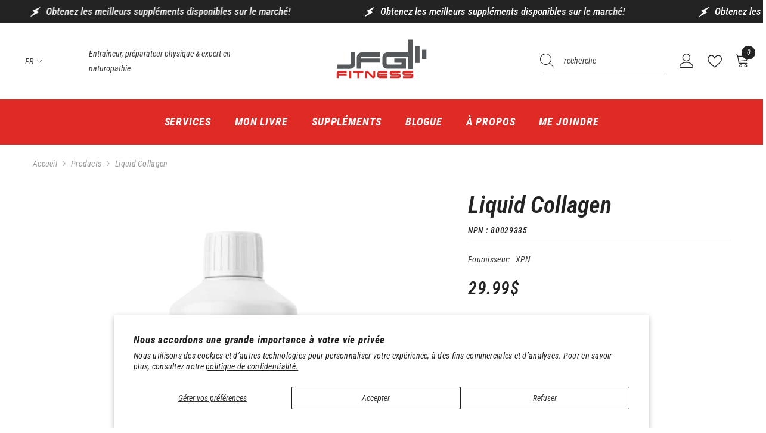

--- FILE ---
content_type: text/html; charset=utf-8
request_url: https://jfgaudreau.com/products/liquid-collagen
body_size: 59054
content:
<!doctype html><html class="no-js" lang="fr">
    <head>
        <meta charset="utf-8">
        <meta http-equiv="X-UA-Compatible" content="IE=edge">
        <meta name="viewport" content="width=device-width,initial-scale=1">
        <meta name="theme-color" content="">
        <link rel="canonical" href="https://jfgaudreau.com/products/liquid-collagen" canonical-shop-url="https://jfgaudreau.com/"><link rel="shortcut icon" href="//jfgaudreau.com/cdn/shop/files/Logo_JFGaudreau-JFGFitness_32x32.svg?v=1683209243" type="image/png"><link rel="preconnect" href="https://cdn.shopify.com" crossorigin>
        <title>Liquid Collagen - XPN - JF Gaudreau </title><meta name="description" content="Formule de collagène liquide – Support des articulations Présent dans la composition du tissu conjonctif, le collagène (80%) et l’élastine (20%) partagent des propriétés qui donnent résistance et élasticité aux structures dans lesquelles ils apparaissent.Le collagène liquide est une protéine de réparation des tissus.Ce">

<meta property="og:site_name" content="JF Gaudreau">
<meta property="og:url" content="https://jfgaudreau.com/products/liquid-collagen">
<meta property="og:title" content="Liquid Collagen - XPN - JF Gaudreau">
<meta property="og:type" content="product">
<meta property="og:description" content="Formule de collagène liquide – Support des articulations Présent dans la composition du tissu conjonctif, le collagène (80%) et l’élastine (20%) partagent des propriétés qui donnent résistance et élasticité aux structures dans lesquelles ils apparaissent.Le collagène liquide est une protéine de réparation des tissus.Ce"><meta property="og:image" content="http://jfgaudreau.com/cdn/shop/files/LiquidCollagen_XPN_EnergiePLP_Unytii_Supplements.webp?v=1740438910">
  <meta property="og:image:secure_url" content="https://jfgaudreau.com/cdn/shop/files/LiquidCollagen_XPN_EnergiePLP_Unytii_Supplements.webp?v=1740438910">
  <meta property="og:image:width" content="540">
  <meta property="og:image:height" content="542"><meta property="og:price:amount" content="29.99">
  <meta property="og:price:currency" content="CAD"><meta name="twitter:card" content="summary_large_image">
<meta name="twitter:title" content="Liquid Collagen - XPN - JF Gaudreau">
<meta name="twitter:description" content="Formule de collagène liquide – Support des articulations Présent dans la composition du tissu conjonctif, le collagène (80%) et l’élastine (20%) partagent des propriétés qui donnent résistance et élasticité aux structures dans lesquelles ils apparaissent.Le collagène liquide est une protéine de réparation des tissus.Ce">

        <script>window.performance && window.performance.mark && window.performance.mark('shopify.content_for_header.start');</script><meta id="shopify-digital-wallet" name="shopify-digital-wallet" content="/55915282593/digital_wallets/dialog">
<link rel="alternate" hreflang="x-default" href="https://jfgaudreau.com/products/liquid-collagen">
<link rel="alternate" hreflang="fr" href="https://jfgaudreau.com/products/liquid-collagen">
<link rel="alternate" hreflang="en" href="https://jfgaudreau.com/en/products/liquid-collagen">
<link rel="alternate" type="application/json+oembed" href="https://jfgaudreau.com/products/liquid-collagen.oembed">
<script async="async" src="/checkouts/internal/preloads.js?locale=fr-CA"></script>
<script id="shopify-features" type="application/json">{"accessToken":"e5882b0412e796e736b2fcc0120d486e","betas":["rich-media-storefront-analytics"],"domain":"jfgaudreau.com","predictiveSearch":true,"shopId":55915282593,"locale":"fr"}</script>
<script>var Shopify = Shopify || {};
Shopify.shop = "jf-gaudreau.myshopify.com";
Shopify.locale = "fr";
Shopify.currency = {"active":"CAD","rate":"1.0"};
Shopify.country = "CA";
Shopify.theme = {"name":"JFGaudreau-Ella_TGraphisme","id":138165911713,"schema_name":"Ella","schema_version":"6.7.1","theme_store_id":null,"role":"main"};
Shopify.theme.handle = "null";
Shopify.theme.style = {"id":null,"handle":null};
Shopify.cdnHost = "jfgaudreau.com/cdn";
Shopify.routes = Shopify.routes || {};
Shopify.routes.root = "/";</script>
<script type="module">!function(o){(o.Shopify=o.Shopify||{}).modules=!0}(window);</script>
<script>!function(o){function n(){var o=[];function n(){o.push(Array.prototype.slice.apply(arguments))}return n.q=o,n}var t=o.Shopify=o.Shopify||{};t.loadFeatures=n(),t.autoloadFeatures=n()}(window);</script>
<script id="shop-js-analytics" type="application/json">{"pageType":"product"}</script>
<script defer="defer" async type="module" src="//jfgaudreau.com/cdn/shopifycloud/shop-js/modules/v2/client.init-shop-cart-sync_INwxTpsh.fr.esm.js"></script>
<script defer="defer" async type="module" src="//jfgaudreau.com/cdn/shopifycloud/shop-js/modules/v2/chunk.common_YNAa1F1g.esm.js"></script>
<script type="module">
  await import("//jfgaudreau.com/cdn/shopifycloud/shop-js/modules/v2/client.init-shop-cart-sync_INwxTpsh.fr.esm.js");
await import("//jfgaudreau.com/cdn/shopifycloud/shop-js/modules/v2/chunk.common_YNAa1F1g.esm.js");

  window.Shopify.SignInWithShop?.initShopCartSync?.({"fedCMEnabled":true,"windoidEnabled":true});

</script>
<script>(function() {
  var isLoaded = false;
  function asyncLoad() {
    if (isLoaded) return;
    isLoaded = true;
    var urls = ["\/\/cdn.shopify.com\/proxy\/3de77567ac16cf2ecc408f42d7777fad6d4dda79fd83aadd65338cc166483df8\/d1639lhkj5l89m.cloudfront.net\/js\/storefront\/uppromote.js?shop=jf-gaudreau.myshopify.com\u0026sp-cache-control=cHVibGljLCBtYXgtYWdlPTkwMA"];
    for (var i = 0; i < urls.length; i++) {
      var s = document.createElement('script');
      s.type = 'text/javascript';
      s.async = true;
      s.src = urls[i];
      var x = document.getElementsByTagName('script')[0];
      x.parentNode.insertBefore(s, x);
    }
  };
  if(window.attachEvent) {
    window.attachEvent('onload', asyncLoad);
  } else {
    window.addEventListener('load', asyncLoad, false);
  }
})();</script>
<script id="__st">var __st={"a":55915282593,"offset":-18000,"reqid":"7746044d-d46c-40a6-b42c-345f4d3aa20c-1768997976","pageurl":"jfgaudreau.com\/products\/liquid-collagen","u":"cff2c59a62bc","p":"product","rtyp":"product","rid":7869323280545};</script>
<script>window.ShopifyPaypalV4VisibilityTracking = true;</script>
<script id="captcha-bootstrap">!function(){'use strict';const t='contact',e='account',n='new_comment',o=[[t,t],['blogs',n],['comments',n],[t,'customer']],c=[[e,'customer_login'],[e,'guest_login'],[e,'recover_customer_password'],[e,'create_customer']],r=t=>t.map((([t,e])=>`form[action*='/${t}']:not([data-nocaptcha='true']) input[name='form_type'][value='${e}']`)).join(','),a=t=>()=>t?[...document.querySelectorAll(t)].map((t=>t.form)):[];function s(){const t=[...o],e=r(t);return a(e)}const i='password',u='form_key',d=['recaptcha-v3-token','g-recaptcha-response','h-captcha-response',i],f=()=>{try{return window.sessionStorage}catch{return}},m='__shopify_v',_=t=>t.elements[u];function p(t,e,n=!1){try{const o=window.sessionStorage,c=JSON.parse(o.getItem(e)),{data:r}=function(t){const{data:e,action:n}=t;return t[m]||n?{data:e,action:n}:{data:t,action:n}}(c);for(const[e,n]of Object.entries(r))t.elements[e]&&(t.elements[e].value=n);n&&o.removeItem(e)}catch(o){console.error('form repopulation failed',{error:o})}}const l='form_type',E='cptcha';function T(t){t.dataset[E]=!0}const w=window,h=w.document,L='Shopify',v='ce_forms',y='captcha';let A=!1;((t,e)=>{const n=(g='f06e6c50-85a8-45c8-87d0-21a2b65856fe',I='https://cdn.shopify.com/shopifycloud/storefront-forms-hcaptcha/ce_storefront_forms_captcha_hcaptcha.v1.5.2.iife.js',D={infoText:'Protégé par hCaptcha',privacyText:'Confidentialité',termsText:'Conditions'},(t,e,n)=>{const o=w[L][v],c=o.bindForm;if(c)return c(t,g,e,D).then(n);var r;o.q.push([[t,g,e,D],n]),r=I,A||(h.body.append(Object.assign(h.createElement('script'),{id:'captcha-provider',async:!0,src:r})),A=!0)});var g,I,D;w[L]=w[L]||{},w[L][v]=w[L][v]||{},w[L][v].q=[],w[L][y]=w[L][y]||{},w[L][y].protect=function(t,e){n(t,void 0,e),T(t)},Object.freeze(w[L][y]),function(t,e,n,w,h,L){const[v,y,A,g]=function(t,e,n){const i=e?o:[],u=t?c:[],d=[...i,...u],f=r(d),m=r(i),_=r(d.filter((([t,e])=>n.includes(e))));return[a(f),a(m),a(_),s()]}(w,h,L),I=t=>{const e=t.target;return e instanceof HTMLFormElement?e:e&&e.form},D=t=>v().includes(t);t.addEventListener('submit',(t=>{const e=I(t);if(!e)return;const n=D(e)&&!e.dataset.hcaptchaBound&&!e.dataset.recaptchaBound,o=_(e),c=g().includes(e)&&(!o||!o.value);(n||c)&&t.preventDefault(),c&&!n&&(function(t){try{if(!f())return;!function(t){const e=f();if(!e)return;const n=_(t);if(!n)return;const o=n.value;o&&e.removeItem(o)}(t);const e=Array.from(Array(32),(()=>Math.random().toString(36)[2])).join('');!function(t,e){_(t)||t.append(Object.assign(document.createElement('input'),{type:'hidden',name:u})),t.elements[u].value=e}(t,e),function(t,e){const n=f();if(!n)return;const o=[...t.querySelectorAll(`input[type='${i}']`)].map((({name:t})=>t)),c=[...d,...o],r={};for(const[a,s]of new FormData(t).entries())c.includes(a)||(r[a]=s);n.setItem(e,JSON.stringify({[m]:1,action:t.action,data:r}))}(t,e)}catch(e){console.error('failed to persist form',e)}}(e),e.submit())}));const S=(t,e)=>{t&&!t.dataset[E]&&(n(t,e.some((e=>e===t))),T(t))};for(const o of['focusin','change'])t.addEventListener(o,(t=>{const e=I(t);D(e)&&S(e,y())}));const B=e.get('form_key'),M=e.get(l),P=B&&M;t.addEventListener('DOMContentLoaded',(()=>{const t=y();if(P)for(const e of t)e.elements[l].value===M&&p(e,B);[...new Set([...A(),...v().filter((t=>'true'===t.dataset.shopifyCaptcha))])].forEach((e=>S(e,t)))}))}(h,new URLSearchParams(w.location.search),n,t,e,['guest_login'])})(!0,!0)}();</script>
<script integrity="sha256-4kQ18oKyAcykRKYeNunJcIwy7WH5gtpwJnB7kiuLZ1E=" data-source-attribution="shopify.loadfeatures" defer="defer" src="//jfgaudreau.com/cdn/shopifycloud/storefront/assets/storefront/load_feature-a0a9edcb.js" crossorigin="anonymous"></script>
<script data-source-attribution="shopify.dynamic_checkout.dynamic.init">var Shopify=Shopify||{};Shopify.PaymentButton=Shopify.PaymentButton||{isStorefrontPortableWallets:!0,init:function(){window.Shopify.PaymentButton.init=function(){};var t=document.createElement("script");t.src="https://jfgaudreau.com/cdn/shopifycloud/portable-wallets/latest/portable-wallets.fr.js",t.type="module",document.head.appendChild(t)}};
</script>
<script data-source-attribution="shopify.dynamic_checkout.buyer_consent">
  function portableWalletsHideBuyerConsent(e){var t=document.getElementById("shopify-buyer-consent"),n=document.getElementById("shopify-subscription-policy-button");t&&n&&(t.classList.add("hidden"),t.setAttribute("aria-hidden","true"),n.removeEventListener("click",e))}function portableWalletsShowBuyerConsent(e){var t=document.getElementById("shopify-buyer-consent"),n=document.getElementById("shopify-subscription-policy-button");t&&n&&(t.classList.remove("hidden"),t.removeAttribute("aria-hidden"),n.addEventListener("click",e))}window.Shopify?.PaymentButton&&(window.Shopify.PaymentButton.hideBuyerConsent=portableWalletsHideBuyerConsent,window.Shopify.PaymentButton.showBuyerConsent=portableWalletsShowBuyerConsent);
</script>
<script>
  function portableWalletsCleanup(e){e&&e.src&&console.error("Failed to load portable wallets script "+e.src);var t=document.querySelectorAll("shopify-accelerated-checkout .shopify-payment-button__skeleton, shopify-accelerated-checkout-cart .wallet-cart-button__skeleton"),e=document.getElementById("shopify-buyer-consent");for(let e=0;e<t.length;e++)t[e].remove();e&&e.remove()}function portableWalletsNotLoadedAsModule(e){e instanceof ErrorEvent&&"string"==typeof e.message&&e.message.includes("import.meta")&&"string"==typeof e.filename&&e.filename.includes("portable-wallets")&&(window.removeEventListener("error",portableWalletsNotLoadedAsModule),window.Shopify.PaymentButton.failedToLoad=e,"loading"===document.readyState?document.addEventListener("DOMContentLoaded",window.Shopify.PaymentButton.init):window.Shopify.PaymentButton.init())}window.addEventListener("error",portableWalletsNotLoadedAsModule);
</script>

<script type="module" src="https://jfgaudreau.com/cdn/shopifycloud/portable-wallets/latest/portable-wallets.fr.js" onError="portableWalletsCleanup(this)" crossorigin="anonymous"></script>
<script nomodule>
  document.addEventListener("DOMContentLoaded", portableWalletsCleanup);
</script>

<script id='scb4127' type='text/javascript' async='' src='https://jfgaudreau.com/cdn/shopifycloud/privacy-banner/storefront-banner.js'></script><link id="shopify-accelerated-checkout-styles" rel="stylesheet" media="screen" href="https://jfgaudreau.com/cdn/shopifycloud/portable-wallets/latest/accelerated-checkout-backwards-compat.css" crossorigin="anonymous">
<style id="shopify-accelerated-checkout-cart">
        #shopify-buyer-consent {
  margin-top: 1em;
  display: inline-block;
  width: 100%;
}

#shopify-buyer-consent.hidden {
  display: none;
}

#shopify-subscription-policy-button {
  background: none;
  border: none;
  padding: 0;
  text-decoration: underline;
  font-size: inherit;
  cursor: pointer;
}

#shopify-subscription-policy-button::before {
  box-shadow: none;
}

      </style>
<script id="sections-script" data-sections="header-navigation-utility,header-mobile" defer="defer" src="//jfgaudreau.com/cdn/shop/t/14/compiled_assets/scripts.js?v=1463"></script>
<script>window.performance && window.performance.mark && window.performance.mark('shopify.content_for_header.end');</script>
        <style>
          
          
          

          @font-face { font-display: swap;
  font-family: "Roboto Condensed";
  font-weight: 400;
  font-style: italic;
  src: url("//jfgaudreau.com/cdn/fonts/roboto_condensed/robotocondensed_i4.05c7f163ad2c00a3c4257606d1227691aff9070b.woff2") format("woff2"),
       url("//jfgaudreau.com/cdn/fonts/roboto_condensed/robotocondensed_i4.04d9d87e0a45b49fc67a5b9eb5059e1540f5cda3.woff") format("woff");
}

          @font-face { font-display: swap;
  font-family: "Roboto Condensed";
  font-weight: 500;
  font-style: italic;
  src: url("//jfgaudreau.com/cdn/fonts/roboto_condensed/robotocondensed_i5.ff52a28bdfc79bab9b700cca61355ec35830c670.woff2") format("woff2"),
       url("//jfgaudreau.com/cdn/fonts/roboto_condensed/robotocondensed_i5.6efa866ff50a15beaa4f1cc1970a487d1abc2d72.woff") format("woff");
}

          @font-face { font-display: swap;
  font-family: "Roboto Condensed";
  font-weight: 600;
  font-style: italic;
  src: url("//jfgaudreau.com/cdn/fonts/roboto_condensed/robotocondensed_i6.c9770aa95711259894f917065fd1d7cc3bcfa122.woff2") format("woff2"),
       url("//jfgaudreau.com/cdn/fonts/roboto_condensed/robotocondensed_i6.cc02aa89ebb03a4bf4511145d33241da8320978a.woff") format("woff");
}

          @font-face { font-display: swap;
  font-family: "Roboto Condensed";
  font-weight: 700;
  font-style: italic;
  src: url("//jfgaudreau.com/cdn/fonts/roboto_condensed/robotocondensed_i7.bed9f3a01efda68cdff8b63e6195c957a0da68cb.woff2") format("woff2"),
       url("//jfgaudreau.com/cdn/fonts/roboto_condensed/robotocondensed_i7.9ca5759a0bcf75a82b270218eab4c83ec254abf8.woff") format("woff");
}


          @import url('https://fonts.googleapis.com/css?family=Poppins:300,300i,400,400i,500,500i,600,600i,700,700i,800,800i&display=swap');
                      :root {
        --font-family-1: "Roboto Condensed",sans-serif;
        --font-family-2: Poppins;

        /* Settings Body */--font-body-family: "Roboto Condensed",sans-serif;--font-body-size: 14px;--font-body-weight: 400;--body-line-height: 25px;--body-letter-spacing: .02em;

        /* Settings Heading */--font-heading-family: "Roboto Condensed",sans-serif;--font-heading-size: 25px;--font-heading-weight: 700;--font-heading-style: normal;--heading-line-height: 24px;--heading-letter-spacing: .05em;--heading-text-transform: uppercase;--heading-border-height: 2px;

        /* Menu Lv1 */--font-menu-lv1-family: "Roboto Condensed",sans-serif;--font-menu-lv1-size: 18px;--font-menu-lv1-weight: 700;--menu-lv1-line-height: 22px;--menu-lv1-letter-spacing: .05em;--menu-lv1-text-transform: uppercase;

        /* Menu Lv2 */--font-menu-lv2-family: "Roboto Condensed",sans-serif;--font-menu-lv2-size: 14px;--font-menu-lv2-weight: 400;--menu-lv2-line-height: 22px;--menu-lv2-letter-spacing: .02em;--menu-lv2-text-transform: none;

        /* Menu Lv3 */--font-menu-lv3-family: "Roboto Condensed",sans-serif;--font-menu-lv3-size: 14px;--font-menu-lv3-weight: 400;--menu-lv3-line-height: 22px;--menu-lv3-letter-spacing: .02em;--menu-lv3-text-transform: none;

        /* Mega Menu Lv2 */--font-mega-menu-lv2-family: "Roboto Condensed",sans-serif;--font-mega-menu-lv2-size: 14px;--font-mega-menu-lv2-weight: 600;--font-mega-menu-lv2-style: normal;--mega-menu-lv2-line-height: 22px;--mega-menu-lv2-letter-spacing: .02em;--mega-menu-lv2-text-transform: uppercase;

        /* Mega Menu Lv3 */--font-mega-menu-lv3-family: "Roboto Condensed",sans-serif;--font-mega-menu-lv3-size: 14px;--font-mega-menu-lv3-weight: 400;--mega-menu-lv3-line-height: 22px;--mega-menu-lv3-letter-spacing: .02em;--mega-menu-lv3-text-transform: none;

        /* Product Card Title */--product-title-font: "Roboto Condensed",sans-serif;--product-title-font-size : 14px;--product-title-font-weight : 400;--product-title-line-height: 22px;--product-title-letter-spacing: .02em;--product-title-line-text : 1;--product-title-text-transform : none;--product-title-margin-bottom: 10px;

        /* Product Card Vendor */--product-vendor-font: "Roboto Condensed",sans-serif;--product-vendor-font-size : 14px;--product-vendor-font-weight : 400;--product-vendor-font-style : normal;--product-vendor-line-height: 22px;--product-vendor-letter-spacing: .02em;--product-vendor-text-transform : uppercase;--product-vendor-margin-bottom: 0px;--product-vendor-margin-top: 0px;

        /* Product Card Price */--product-price-font: "Roboto Condensed",sans-serif;--product-price-font-size : 14px;--product-price-font-weight : 600;--product-price-line-height: 22px;--product-price-letter-spacing: .02em;--product-price-margin-top: 0px;--product-price-margin-bottom: 13px;

        /* Product Card Badge */--badge-font: "Roboto Condensed",sans-serif;--badge-font-size : 14px;--badge-font-weight : 400;--badge-text-transform : none;--badge-letter-spacing: .02em;--badge-line-height: 20px;--badge-border-radius: 0px;--badge-padding-top: 0px;--badge-padding-bottom: 0px;--badge-padding-left-right: 8px;--badge-postion-top: 0px;--badge-postion-left-right: 0px;

        /* Product Quickview */
        --product-quickview-font-size : 14px; --product-quickview-line-height: 23px; --product-quickview-border-radius: 1px; --product-quickview-padding-top: 0px; --product-quickview-padding-bottom: 0px; --product-quickview-padding-left-right: 7px; --product-quickview-sold-out-product: #e95144;--product-quickview-box-shadow: none;/* Blog Card Tile */--blog-title-font: Poppins;--blog-title-font-size : 20px; --blog-title-font-weight : 700; --blog-title-line-height: 29px; --blog-title-letter-spacing: .09em; --blog-title-text-transform : uppercase;

        /* Blog Card Info (Date, Author) */--blog-info-font: "Roboto Condensed",sans-serif;--blog-info-font-size : 14px; --blog-info-font-weight : 400; --blog-info-line-height: 20px; --blog-info-letter-spacing: .02em; --blog-info-text-transform : uppercase;

        /* Button 1 */--btn-1-font-family: "Roboto Condensed",sans-serif;--btn-1-font-size: 14px; --btn-1-font-weight: 700; --btn-1-text-transform: uppercase; --btn-1-line-height: 22px; --btn-1-letter-spacing: .05em; --btn-1-text-align: center; --btn-1-border-radius: 0px; --btn-1-border-width: 1px; --btn-1-border-style: solid; --btn-1-padding-top: 10px; --btn-1-padding-bottom: 10px; --btn-1-horizontal-length: 0px; --btn-1-vertical-length: 0px; --btn-1-blur-radius: 0px; --btn-1-spread: 0px;
        --btn-1-all-bg-opacity-hover: rgba(0, 0, 0, 0.5);--btn-1-inset: ;/* Button 2 */--btn-2-font-family: Poppins;--btn-2-font-size: 18px; --btn-2-font-weight: 700; --btn-2-text-transform: uppercase; --btn-2-line-height: 23px; --btn-2-letter-spacing: .05em; --btn-2-text-align: right; --btn-2-border-radius: 6px; --btn-2-border-width: 1px; --btn-2-border-style: solid; --btn-2-padding-top: 20px; --btn-2-padding-bottom: 20px; --btn-2-horizontal-length: 4px; --btn-2-vertical-length: 4px; --btn-2-blur-radius: 7px; --btn-2-spread: 0px;
        --btn-2-all-bg-opacity: rgba(25, 145, 226, 0.5);--btn-2-all-bg-opacity-hover: rgba(0, 0, 0, 0.5);--btn-2-inset: ;/* Button 3 */--btn-3-font-family: "Roboto Condensed",sans-serif;--btn-3-font-size: 14px; --btn-3-font-weight: 700; --btn-3-text-transform: uppercase; --btn-3-line-height: 22px; --btn-3-letter-spacing: .05em; --btn-3-text-align: center; --btn-3-border-radius: 0px; --btn-3-border-width: 1px; --btn-3-border-style: solid; --btn-3-padding-top: 10px; --btn-3-padding-bottom: 10px; --btn-3-horizontal-length: 0px; --btn-3-vertical-length: 0px; --btn-3-blur-radius: 0px; --btn-3-spread: 0px;
        --btn-3-all-bg-opacity: rgba(0, 0, 0, 0.1);--btn-3-all-bg-opacity-hover: rgba(0, 0, 0, 0.1);--btn-3-inset: ;/* Footer Heading */--footer-heading-font-family: "Roboto Condensed",sans-serif;--footer-heading-font-size : 15px; --footer-heading-font-weight : 600; --footer-heading-line-height : 22px; --footer-heading-letter-spacing : .05em; --footer-heading-text-transform : uppercase;

        /* Footer Link */--footer-link-font-family: "Roboto Condensed",sans-serif;--footer-link-font-size : 12px; --footer-link-font-weight : ; --footer-link-line-height : 28px; --footer-link-letter-spacing : .02em; --footer-link-text-transform : capitalize;

        /* Page Title */--font-page-title-family: "Roboto Condensed",sans-serif;--font-page-title-size: 20px; --font-page-title-weight: 700; --font-page-title-style: normal; --page-title-line-height: 20px; --page-title-letter-spacing: .05em; --page-title-text-transform: uppercase;

        /* Font Product Tab Title */
        --font-tab-type-1: "Roboto Condensed",sans-serif; --font-tab-type-2: Poppins;

        /* Text Size */
        --text-size-font-size : 10px; --text-size-font-weight : 400; --text-size-line-height : 22px; --text-size-letter-spacing : 0; --text-size-text-transform : uppercase; --text-size-color : #787878;

        /* Font Weight */
        --font-weight-normal: 400; --font-weight-medium: 500; --font-weight-semibold: 600; --font-weight-bold: 700; --font-weight-bolder: 800; --font-weight-black: 900;

        /* Radio Button */
        --form-label-checkbox-before-bg: #fff; --form-label-checkbox-before-border: #cecece; --form-label-checkbox-before-bg-checked: #000;

        /* Conatiner */
        --body-custom-width-container: 1600px;

        /* Layout Boxed */
        --color-background-layout-boxed: #f8f8f8;/* Arrow */
        --position-horizontal-slick-arrow: 0;

        /* General Color*/
        --color-text: #232323; --color-text2: #969696; --color-global: #232323; --color-white: #FFFFFF; --color-grey: #868686; --color-black: #202020; --color-base-text-rgb: 35, 35, 35; --color-base-text2-rgb: 150, 150, 150; --color-background: #ffffff; --color-background-rgb: 255, 255, 255; --color-background-overylay: rgba(255, 255, 255, 0.9); --color-base-accent-text: ; --color-base-accent-1: ; --color-base-accent-2: ; --color-link: #232323; --color-link-hover: #232323; --color-error: #D93333; --color-error-bg: #FCEEEE; --color-success: #5A5A5A; --color-success-bg: #DFF0D8; --color-info: #202020; --color-info-bg: #FFF2DD; --color-link-underline: rgba(35, 35, 35, 0.5); --color-breadcrumb: #999999; --colors-breadcrumb-hover: #232323;--colors-breadcrumb-active: #999999; --border-global: #e6e6e6; --bg-global: #fafafa; --bg-planceholder: #fafafa; --color-warning: #fff; --bg-warning: #e0b252; --color-background-10 : #e9e9e9; --color-background-20 : #d3d3d3; --color-background-30 : #bdbdbd; --color-background-50 : #919191; --color-background-global : #919191;

        /* Arrow Color */
        --arrow-color: #323232; --arrow-background-color: #fff; --arrow-border-color: #ccc;--arrow-color-hover: #323232;--arrow-background-color-hover: #f8f8f8;--arrow-border-color-hover: #f8f8f8;--arrow-width: 35px;--arrow-height: 35px;--arrow-size: px;--arrow-size-icon: 17px;--arrow-border-radius: 50%;--arrow-border-width: 1px;--arrow-width-half: -17px;

        /* Pagination Color */
        --pagination-item-color: #3c3c3c; --pagination-item-color-active: #3c3c3c; --pagination-item-bg-color: #fff;--pagination-item-bg-color-active: #fff;--pagination-item-border-color: #fff;--pagination-item-border-color-active: #ffffff;--pagination-arrow-color: #3c3c3c;--pagination-arrow-color-active: #3c3c3c;--pagination-arrow-bg-color: #fff;--pagination-arrow-bg-color-active: #fff;--pagination-arrow-border-color: #fff;--pagination-arrow-border-color-active: #fff;

        /* Dots Color */
        --dots-color: transparent;--dots-border-color: #323232;--dots-color-active: #323232;--dots-border-color-active: #323232;--dots-style2-background-opacity: #00000050;--dots-width: 12px;--dots-height: 12px;

        /* Button Color */
        --btn-1-color: #FFFFFF;--btn-1-bg: #e02a26;--btn-1-border: #e02a26;--btn-1-color-hover: #232323;--btn-1-bg-hover: #ffffff;--btn-1-border-hover: #232323;
        --btn-2-color: #232323;--btn-2-bg: #FFFFFF;--btn-2-border: #727272;--btn-2-color-hover: #FFFFFF;--btn-2-bg-hover: #232323;--btn-2-border-hover: #232323;
        --btn-3-color: #FFFFFF;--btn-3-bg: #e9514b;--btn-3-border: #e9514b;--btn-3-color-hover: #ffffff;--btn-3-bg-hover: #e9514b;--btn-3-border-hover: #e9514b;
        --anchor-transition: all ease .3s;--bg-white: #ffffff;--bg-black: #000000;--bg-grey: #808080;--icon: var(--color-text);--text-cart: #3c3c3c;--duration-short: 100ms;--duration-default: 350ms;--duration-long: 500ms;--form-input-bg: #ffffff;--form-input-border: #c7c7c7;--form-input-color: #232323;--form-input-placeholder: #868686;--form-label: #232323;

        --new-badge-color: #232323;--new-badge-bg: #FFFFFF;--sale-badge-color: #ffffff;--sale-badge-bg: #e95144;--sold-out-badge-color: #ffffff;--sold-out-badge-bg: #c1c1c1;--custom-badge-color: #ffffff;--custom-badge-bg: #ffbb49;--bundle-badge-color: #ffffff;--bundle-badge-bg: #232323;
        
        --product-title-color : #000000;--product-title-color-hover : #000000;--product-vendor-color : #969696;--product-price-color : #000000;--product-sale-price-color : #e02a26;--product-compare-price-color : #969696;--product-countdown-color : #c12e48;--product-countdown-bg-color : #ffffff;

        --product-swatch-border : #cbcbcb;--product-swatch-border-active : #232323;--product-swatch-width : 40px;--product-swatch-height : 40px;--product-swatch-border-radius : 0px;--product-swatch-color-width : 40px;--product-swatch-color-height : 40px;--product-swatch-color-border-radius : 20px;

        --product-wishlist-color : #000000;--product-wishlist-bg : #ffffff;--product-wishlist-border : transparent;--product-wishlist-color-added : #ffffff;--product-wishlist-bg-added : #000000;--product-wishlist-border-added : transparent;--product-compare-color : #000000;--product-compare-bg : #FFFFFF;--product-compare-color-added : #D12442; --product-compare-bg-added : #FFFFFF; --product-hot-stock-text-color : #d62828; --product-quick-view-color : #000000; --product-cart-image-fit : contain; --product-title-variant-font-size: 16px;--product-quick-view-bg : #FFFFFF;--product-quick-view-bg-above-button: rgba(255, 255, 255, 0.7);--product-quick-view-color-hover : #FFFFFF;--product-quick-view-bg-hover : #000000;--product-action-color : #ffffff;--product-action-bg : #e02a26;--product-action-border : rgba(0,0,0,0);--product-action-color-hover : #FFFFFF;--product-action-bg-hover : #232323;--product-action-border-hover : #232323;

        /* Multilevel Category Filter */
        --color-label-multiLevel-categories: #232323;--bg-label-multiLevel-categories: #fff;--color-button-multiLevel-categories: #fff;--bg-button-multiLevel-categories: #ff8b21;--border-button-multiLevel-categories: transparent;--hover-color-button-multiLevel-categories: #fff;--hover-bg-button-multiLevel-categories: #ff8b21;--cart-item-bg : #ffffff;--cart-item-border : #e8e8e8;--cart-item-border-width : 1px;--cart-item-border-style : solid;--w-product-swatch-custom: 30px;--h-product-swatch-custom: 30px;--w-product-swatch-custom-mb: 20px;--h-product-swatch-custom-mb: 20px;--font-size-product-swatch-more: 12px;--swatch-border : #cbcbcb;--swatch-border-active : #232323;

        --variant-size: #000000;--variant-size-border: #e7e7e7;--variant-size-bg: #ffffff;--variant-size-hover: #ffffff;--variant-size-border-hover: #232323;--variant-size-bg-hover: #232323;--variant-bg : #ffffff; --variant-color : #232323; --variant-bg-active : #ffffff; --variant-color-active : #232323;

        --fontsize-text-social: 12px;
        --page-content-distance: 64px;--sidebar-content-distance: 40px;--button-transition-ease: cubic-bezier(.25,.46,.45,.94);

        /* Loading Spinner Color */
        --spinner-top-color: #fc0; --spinner-right-color: #4dd4c6; --spinner-bottom-color: #f00; --spinner-left-color: #f6f6f6;

        /* Product Card Marquee */
        --product-marquee-background-color: ;--product-marquee-text-color: #FFFFFF;--product-marquee-text-size: 14px;--product-marquee-text-mobile-size: 14px;--product-marquee-text-weight: 400;--product-marquee-text-transform: none;--product-marquee-text-style: italic;--product-marquee-speed: ; --product-marquee-line-height: calc(var(--product-marquee-text-mobile-size) * 1.5);
    }
</style>
        <link href="//jfgaudreau.com/cdn/shop/t/14/assets/base.css?v=64192841481213099751738870827" rel="stylesheet" type="text/css" media="all" />
<link href="//jfgaudreau.com/cdn/shop/t/14/assets/fade-up-animation.css?v=148448505227430981271738870829" rel="stylesheet" type="text/css" media="all" />
<link href="//jfgaudreau.com/cdn/shop/t/14/assets/animated.css?v=91884483947907798981738870827" rel="stylesheet" type="text/css" media="all" />
<link href="//jfgaudreau.com/cdn/shop/t/14/assets/component-card.css?v=85101759894844116361738870828" rel="stylesheet" type="text/css" media="all" />
<link href="//jfgaudreau.com/cdn/shop/t/14/assets/component-loading-overlay.css?v=23413779889692260311738870828" rel="stylesheet" type="text/css" media="all" />
<link href="//jfgaudreau.com/cdn/shop/t/14/assets/component-loading-banner.css?v=174182093490133639901738870828" rel="stylesheet" type="text/css" media="all" />
<link href="//jfgaudreau.com/cdn/shop/t/14/assets/component-quick-cart.css?v=51373453988532490831738870828" rel="stylesheet" type="text/css" media="all" />
<link rel="stylesheet" href="//jfgaudreau.com/cdn/shop/t/14/assets/vendor.css?v=164616260963476715651738870830" media="print" onload="this.media='all'">
<noscript><link href="//jfgaudreau.com/cdn/shop/t/14/assets/vendor.css?v=164616260963476715651738870830" rel="stylesheet" type="text/css" media="all" /></noscript>


	<link href="//jfgaudreau.com/cdn/shop/t/14/assets/component-card-02.css?v=110510987878920225311738870827" rel="stylesheet" type="text/css" media="all" />


<link href="//jfgaudreau.com/cdn/shop/t/14/assets/component-predictive-search.css?v=81735768038191387371738870828" rel="stylesheet" type="text/css" media="all" />
<link rel="stylesheet" href="//jfgaudreau.com/cdn/shop/t/14/assets/component-newsletter.css?v=111617043413587308161738870828" media="print" onload="this.media='all'">
<link rel="stylesheet" href="//jfgaudreau.com/cdn/shop/t/14/assets/component-slider.css?v=134420753549460766241738870829" media="print" onload="this.media='all'">
<link rel="stylesheet" href="//jfgaudreau.com/cdn/shop/t/14/assets/component-list-social.css?v=102044711114163579551738870828" media="print" onload="this.media='all'"><noscript><link href="//jfgaudreau.com/cdn/shop/t/14/assets/component-newsletter.css?v=111617043413587308161738870828" rel="stylesheet" type="text/css" media="all" /></noscript>
<noscript><link href="//jfgaudreau.com/cdn/shop/t/14/assets/component-slider.css?v=134420753549460766241738870829" rel="stylesheet" type="text/css" media="all" /></noscript>
<noscript><link href="//jfgaudreau.com/cdn/shop/t/14/assets/component-list-social.css?v=102044711114163579551738870828" rel="stylesheet" type="text/css" media="all" /></noscript>

<style type="text/css">
	.nav-title-mobile {display: none;}.list-menu--disclosure{display: none;position: absolute;min-width: 100%;width: 22rem;background-color: var(--bg-white);box-shadow: 0 1px 4px 0 rgb(0 0 0 / 15%);padding: 5px 0 5px 20px;opacity: 0;visibility: visible;pointer-events: none;transition: opacity var(--duration-default) ease, transform var(--duration-default) ease;}.list-menu--disclosure-2{margin-left: calc(100% - 15px);z-index: 2;top: -5px;}.list-menu--disclosure:focus {outline: none;}.list-menu--disclosure.localization-selector {max-height: 18rem;overflow: auto;width: 10rem;padding: 0.5rem;}.js menu-drawer > details > summary::before, .js menu-drawer > details[open]:not(.menu-opening) > summary::before {content: '';position: absolute;cursor: default;width: 100%;height: calc(100vh - 100%);height: calc(var(--viewport-height, 100vh) - (var(--header-bottom-position, 100%)));top: 100%;left: 0;background: var(--color-foreground-50);opacity: 0;visibility: hidden;z-index: 2;transition: opacity var(--duration-default) ease,visibility var(--duration-default) ease;}menu-drawer > details[open] > summary::before {visibility: visible;opacity: 1;}.menu-drawer {position: absolute;transform: translateX(-100%);visibility: hidden;z-index: 3;left: 0;top: 100%;width: 100%;max-width: calc(100vw - 4rem);padding: 0;border: 0.1rem solid var(--color-background-10);border-left: 0;border-bottom: 0;background-color: var(--bg-white);overflow-x: hidden;}.js .menu-drawer {height: calc(100vh - 100%);height: calc(var(--viewport-height, 100vh) - (var(--header-bottom-position, 100%)));}.js details[open] > .menu-drawer, .js details[open] > .menu-drawer__submenu {transition: transform var(--duration-default) ease, visibility var(--duration-default) ease;}.no-js details[open] > .menu-drawer, .js details[open].menu-opening > .menu-drawer, details[open].menu-opening > .menu-drawer__submenu {transform: translateX(0);visibility: visible;}@media screen and (min-width: 750px) {.menu-drawer {width: 40rem;}.no-js .menu-drawer {height: auto;}}.menu-drawer__inner-container {position: relative;height: 100%;}.menu-drawer__navigation-container {display: grid;grid-template-rows: 1fr auto;align-content: space-between;overflow-y: auto;height: 100%;}.menu-drawer__navigation {padding: 0 0 5.6rem 0;}.menu-drawer__inner-submenu {height: 100%;overflow-x: hidden;overflow-y: auto;}.no-js .menu-drawer__navigation {padding: 0;}.js .menu-drawer__menu li {width: 100%;border-bottom: 1px solid #e6e6e6;overflow: hidden;}.menu-drawer__menu-item{line-height: var(--body-line-height);letter-spacing: var(--body-letter-spacing);padding: 10px 20px 10px 15px;cursor: pointer;display: flex;align-items: center;justify-content: space-between;}.menu-drawer__menu-item .label{display: inline-block;vertical-align: middle;font-size: calc(var(--font-body-size) - 4px);font-weight: var(--font-weight-normal);letter-spacing: var(--body-letter-spacing);height: 20px;line-height: 20px;margin: 0 0 0 10px;padding: 0 5px;text-transform: uppercase;text-align: center;position: relative;}.menu-drawer__menu-item .label:before{content: "";position: absolute;border: 5px solid transparent;top: 50%;left: -9px;transform: translateY(-50%);}.menu-drawer__menu-item > .icon{width: 24px;height: 24px;margin: 0 10px 0 0;}.menu-drawer__menu-item > .symbol {position: absolute;right: 20px;top: 50%;transform: translateY(-50%);display: flex;align-items: center;justify-content: center;font-size: 0;pointer-events: none;}.menu-drawer__menu-item > .symbol .icon{width: 14px;height: 14px;opacity: .6;}.menu-mobile-icon .menu-drawer__menu-item{justify-content: flex-start;}.no-js .menu-drawer .menu-drawer__menu-item > .symbol {display: none;}.js .menu-drawer__submenu {position: absolute;top: 0;width: 100%;bottom: 0;left: 0;background-color: var(--bg-white);z-index: 1;transform: translateX(100%);visibility: hidden;}.js .menu-drawer__submenu .menu-drawer__submenu {overflow-y: auto;}.menu-drawer__close-button {display: block;width: 100%;padding: 10px 15px;background-color: transparent;border: none;background: #f6f8f9;position: relative;}.menu-drawer__close-button .symbol{position: absolute;top: auto;left: 20px;width: auto;height: 22px;z-index: 10;display: flex;align-items: center;justify-content: center;font-size: 0;pointer-events: none;}.menu-drawer__close-button .icon {display: inline-block;vertical-align: middle;width: 18px;height: 18px;transform: rotate(180deg);}.menu-drawer__close-button .text{max-width: calc(100% - 50px);white-space: nowrap;overflow: hidden;text-overflow: ellipsis;display: inline-block;vertical-align: top;width: 100%;margin: 0 auto;}.no-js .menu-drawer__close-button {display: none;}.menu-drawer__utility-links {padding: 2rem;}.menu-drawer__account {display: inline-flex;align-items: center;text-decoration: none;padding: 1.2rem;margin-left: -1.2rem;font-size: 1.4rem;}.menu-drawer__account .icon-account {height: 2rem;width: 2rem;margin-right: 1rem;}.menu-drawer .list-social {justify-content: flex-start;margin-left: -1.25rem;margin-top: 2rem;}.menu-drawer .list-social:empty {display: none;}.menu-drawer .list-social__link {padding: 1.3rem 1.25rem;}

	/* Style General */
	.d-block{display: block}.d-inline-block{display: inline-block}.d-flex{display: flex}.d-none {display: none}.d-grid{display: grid}.ver-alg-mid {vertical-align: middle}.ver-alg-top{vertical-align: top}
	.flex-jc-start{justify-content:flex-start}.flex-jc-end{justify-content:flex-end}.flex-jc-center{justify-content:center}.flex-jc-between{justify-content:space-between}.flex-jc-stretch{justify-content:stretch}.flex-align-start{align-items: flex-start}.flex-align-center{align-items: center}.flex-align-end{align-items: flex-end}.flex-align-stretch{align-items:stretch}.flex-wrap{flex-wrap: wrap}.flex-nowrap{flex-wrap: nowrap}.fd-row{flex-direction:row}.fd-row-reverse{flex-direction:row-reverse}.fd-column{flex-direction:column}.fd-column-reverse{flex-direction:column-reverse}.fg-0{flex-grow:0}.fs-0{flex-shrink:0}.gap-15{gap:15px}.gap-30{gap:30px}.gap-col-30{column-gap:30px}
	.p-relative{position:relative}.p-absolute{position:absolute}.p-static{position:static}.p-fixed{position:fixed;}
	.zi-1{z-index:1}.zi-2{z-index:2}.zi-3{z-index:3}.zi-5{z-index:5}.zi-6{z-index:6}.zi-7{z-index:7}.zi-9{z-index:9}.zi-10{z-index:10}.zi-99{z-index:99} .zi-100{z-index:100} .zi-101{z-index:101}
	.top-0{top:0}.top-100{top:100%}.top-auto{top:auto}.left-0{left:0}.left-auto{left:auto}.right-0{right:0}.right-auto{right:auto}.bottom-0{bottom:0}
	.middle-y{top:50%;transform:translateY(-50%)}.middle-x{left:50%;transform:translateX(-50%)}
	.opacity-0{opacity:0}.opacity-1{opacity:1}
	.o-hidden{overflow:hidden}.o-visible{overflow:visible}.o-unset{overflow:unset}.o-x-hidden{overflow-x:hidden}.o-y-auto{overflow-y:auto;}
	.pt-0{padding-top:0}.pt-2{padding-top:2px}.pt-5{padding-top:5px}.pt-10{padding-top:10px}.pt-10-imp{padding-top:10px !important}.pt-12{padding-top:12px}.pt-16{padding-top:16px}.pt-20{padding-top:20px}.pt-24{padding-top:24px}.pt-30{padding-top:30px}.pt-32{padding-top:32px}.pt-36{padding-top:36px}.pt-48{padding-top:48px}.pb-0{padding-bottom:0}.pb-5{padding-bottom:5px}.pb-10{padding-bottom:10px}.pb-10-imp{padding-bottom:10px !important}.pb-12{padding-bottom:12px}.pb-15{padding-bottom:15px}.pb-16{padding-bottom:16px}.pb-18{padding-bottom:18px}.pb-20{padding-bottom:20px}.pb-24{padding-bottom:24px}.pb-32{padding-bottom:32px}.pb-40{padding-bottom:40px}.pb-48{padding-bottom:48px}.pb-50{padding-bottom:50px}.pb-80{padding-bottom:80px}.pb-84{padding-bottom:84px}.pr-0{padding-right:0}.pr-5{padding-right: 5px}.pr-10{padding-right:10px}.pr-20{padding-right:20px}.pr-24{padding-right:24px}.pr-30{padding-right:30px}.pr-36{padding-right:36px}.pr-80{padding-right:80px}.pl-0{padding-left:0}.pl-12{padding-left:12px}.pl-20{padding-left:20px}.pl-24{padding-left:24px}.pl-36{padding-left:36px}.pl-48{padding-left:48px}.pl-52{padding-left:52px}.pl-80{padding-left:80px}.p-zero{padding:0}
	.m-lr-auto{margin:0 auto}.m-zero{margin:0}.ml-auto{margin-left:auto}.ml-0{margin-left:0}.ml-5{margin-left:5px}.ml-15{margin-left:15px}.ml-20{margin-left:20px}.ml-30{margin-left:30px}.mr-auto{margin-right:auto}.mr-0{margin-right:0}.mr-5{margin-right:5px}.mr-10{margin-right:10px}.mr-20{margin-right:20px}.mr-30{margin-right:30px}.mt-0{margin-top: 0}.mt-10{margin-top: 10px}.mt-15{margin-top: 15px}.mt-20{margin-top: 20px}.mt-25{margin-top: 25px}.mt-30{margin-top: 30px}.mt-40{margin-top: 40px}.mt-45{margin-top: 45px}.mb-0{margin-bottom: 0}.mb-5{margin-bottom: 5px}.mb-10{margin-bottom: 10px}.mb-15{margin-bottom: 15px}.mb-18{margin-bottom: 18px}.mb-20{margin-bottom: 20px}.mb-30{margin-bottom: 30px}
	.h-0{height:0}.h-100{height:100%}.h-100v{height:100vh}.h-auto{height:auto}.mah-100{max-height:100%}.mih-15{min-height: 15px}.mih-none{min-height: unset}.lih-15{line-height: 15px}
	.w-50pc{width:50%}.w-100{width:100%}.w-100v{width:100vw}.maw-100{max-width:100%}.maw-300{max-width:300px}.maw-480{max-width: 480px}.maw-780{max-width: 780px}.w-auto{width:auto}.minw-auto{min-width: auto}.min-w-100{min-width: 100px}
	.float-l{float:left}.float-r{float:right}
	.b-zero{border:none}.br-50p{border-radius:50%}.br-zero{border-radius:0}.br-2{border-radius:2px}.bg-none{background: none}
	.stroke-w-0{stroke-width: 0px}.stroke-w-1h{stroke-width: 0.5px}.stroke-w-1{stroke-width: 1px}.stroke-w-3{stroke-width: 3px}.stroke-w-5{stroke-width: 5px}.stroke-w-7 {stroke-width: 7px}.stroke-w-10 {stroke-width: 10px}.stroke-w-12 {stroke-width: 12px}.stroke-w-15 {stroke-width: 15px}.stroke-w-20 {stroke-width: 20px}.stroke-w-25 {stroke-width: 25px}.stroke-w-30{stroke-width: 30px}.stroke-w-32 {stroke-width: 32px}.stroke-w-40 {stroke-width: 40px}
	.w-21{width: 21px}.w-23{width: 23px}.w-24{width: 24px}.h-22{height: 22px}.h-23{height: 23px}.h-24{height: 24px}.w-h-16{width: 16px;height: 16px}.w-h-17{width: 17px;height: 17px}.w-h-18 {width: 18px;height: 18px}.w-h-19{width: 19px;height: 19px}.w-h-20 {width: 20px;height: 20px}.w-h-21{width: 21px;height: 21px}.w-h-22 {width: 22px;height: 22px}.w-h-23{width: 23px;height: 23px}.w-h-24 {width: 24px;height: 24px}.w-h-25 {width: 25px;height: 25px}.w-h-26 {width: 26px;height: 26px}.w-h-27 {width: 27px;height: 27px}.w-h-28 {width: 28px;height: 28px}.w-h-29 {width: 29px;height: 29px}.w-h-30 {width: 30px;height: 30px}.w-h-31 {width: 31px;height: 31px}.w-h-32 {width: 32px;height: 32px}.w-h-33 {width: 33px;height: 33px}.w-h-34 {width: 34px;height: 34px}.w-h-35 {width: 35px;height: 35px}.w-h-36 {width: 36px;height: 36px}.w-h-37 {width: 37px;height: 37px}
	.txt-d-none{text-decoration:none}.txt-d-underline{text-decoration:underline}.txt-u-o-1{text-underline-offset: 1px}.txt-u-o-2{text-underline-offset: 2px}.txt-u-o-3{text-underline-offset: 3px}.txt-u-o-4{text-underline-offset: 4px}.txt-u-o-5{text-underline-offset: 5px}.txt-u-o-6{text-underline-offset: 6px}.txt-u-o-8{text-underline-offset: 8px}.txt-u-o-12{text-underline-offset: 12px}.txt-t-up{text-transform:uppercase}.txt-t-cap{text-transform:capitalize}
	.ft-0{font-size: 0}.ft-16{font-size: 16px}.ls-0{letter-spacing: 0}.ls-02{letter-spacing: 0.2em}.ls-05{letter-spacing: 0.5em}.ft-i{font-style: italic}
	.button-effect svg{transition: 0.3s}.button-effect:hover svg{transform: rotate(180deg)}
	.icon-effect:hover svg {transform: scale(1.15)}.icon-effect:hover .icon-search-1 {transform: rotate(-90deg) scale(1.15)}
	.link-effect > span:after, .link-effect > .text__icon:after{content: "";position: absolute;bottom: -2px;left: 0;height: 1px;width: 100%;transform: scaleX(0);transition: transform var(--duration-default) ease-out;transform-origin: right}
	.link-effect > .text__icon:after{ bottom: 0 }
	.link-effect > span:hover:after, .link-effect > .text__icon:hover:after{transform: scaleX(1);transform-origin: left}
	@media (min-width: 1025px){
		.pl-lg-80{padding-left:80px}.pr-lg-80{padding-right:80px}
	}
</style>
        <script src="//jfgaudreau.com/cdn/shop/t/14/assets/vendor.js?v=37601539231953232631738870830" type="text/javascript"></script>
<script src="//jfgaudreau.com/cdn/shop/t/14/assets/global.js?v=151941698421658576921738870829" type="text/javascript"></script>
<script src="//jfgaudreau.com/cdn/shop/t/14/assets/lazysizes.min.js?v=122719776364282065531738870830" type="text/javascript"></script>
<!-- <script src="//jfgaudreau.com/cdn/shop/t/14/assets/menu.js?v=49849284315874639661738870830" type="text/javascript"></script> --><script src="//jfgaudreau.com/cdn/shop/t/14/assets/predictive-search.js?v=48995431695856065471738870830" defer="defer"></script><script src="//jfgaudreau.com/cdn/shop/t/14/assets/animations.js?v=158770008500952988021738870827" defer="defer"></script>

<script>
    window.lazySizesConfig = window.lazySizesConfig || {};
    lazySizesConfig.loadMode = 1;
    window.lazySizesConfig.init = false;
    lazySizes.init();

    window.rtl_slick = false;
    window.mobile_menu = 'custom';
    
        window.money_format = '{{amount}}$';
    
    window.shop_currency = 'CAD';
    window.currencySymbol ="$";
    window.show_multiple_currencies = false;
    window.routes = {
        root: '',
        cart: '/cart',
        cart_add_url: '/cart/add',
        cart_change_url: '/cart/change',
        cart_update_url: '/cart/update',
        collection_all: '/collections/all',
        predictive_search_url: '/search/suggest',
        search_url: '/search'
    }; 
    window.button_load_more = {
        default: `Afficher plus`,
        loading: `Chargement...`,
        view_all: `Voir toute la collection`,
        no_more: `Plus de produit`,
        no_more_collection: `Plus de collecte`
    };
    window.after_add_to_cart = {
        type: 'quick_cart',
        message: `est ajouté à votre panier.`,
        message_2: `Produit ajouté au panier avec succès`
    };
    window.variant_image_group_quick_view = false;
    window.quick_view = {
        show: false,
        show_mb: false
    };
    window.quick_shop = {
        show: true,
        see_details: `Afficher tous les détails`,
    };
    window.quick_cart = {
        show: true
    };
    window.cartStrings = {
        error: `Une erreur s&#39;est produite lors de la mise à jour de votre panier. `,
        quantityError: `Vous ne pouvez ajouter que [quantité] de cet article à votre panier.`,
        addProductOutQuantity: `Vous pouvez seulement ajouter [maxQuantity] de ce produit dans votre panier`,
        addProductOutQuantity2: `La quantité de ce produit est insuffisante.`,
        cartErrorMessage: `Translation missing: fr.sections.cart.cart_quantity_error_prefix`,
        soldoutText: `épuisé`,
        alreadyText: `tous`,
        items: `articles`,
        item: `article`,
        item_99: `99+`,
    };
    window.variantStrings = {
        addToCart: `Ajouter au panier`,
        addingToCart: `Ajout au panier...`,
        addedToCart: `Ajouté au panier`,
        submit: `Soumettre`,
        soldOut: `Épuisé`,
        unavailable: `Indisponible`,
        soldOut_message: `Cette variante est épuisée !`,
        unavailable_message: `Cette variante n&#39;est pas disponible !`,
        addToCart_message: `Vous devez sélectionner au moins un produit à ajouter !`,
        select: `Sélectionnez les options`,
        preOrder: `Ajouter au panier`,
        add: `Ajouter`,
        unavailable_with_option: `[value] (indisponible)`,
        hide_variants_unavailable: false
    };
    window.quickOrderListStrings = {
        itemsAdded: `[quantity] éléments ajoutés`,
        itemAdded: `[quantity] élément ajouté`,
        itemsRemoved: `[quantity] éléments supprimés`,
        itemRemoved: `[quantity] élément supprimé`,
        viewCart: `Voir le panier`,
        each: `/ch`,
        min_error: `Cet article a un minimum de [min]`,
        max_error: `Cet article a un maximum de [max]`,
        step_error: `Vous ne pouvez ajouter cet élément que par incréments de [step]`,
    };
    window.inventory_text = {
        hotStock: `Dépêche-toi!  [inventory] gauche`,
        hotStock2: `S&#39;il vous plaît, dépêchez-vous !  [inventory] laissé en stock`,
        warningQuantity: `Quantité maximale : [inventory]`,
        inStock: `en stock`,
        outOfStock: `En rupture de stock`,
        manyInStock: `Beaucoup en stock`,
        show_options: `Afficher les variantes`,
        hide_options: `Masquer les variantes`,
        adding : `Ajout`,
        thank_you : `Merci`,
        add_more : `Ajouter plus`,
        cart_feedback : `Ajouté`
    };
    
    
        window.notify_me = {
            show: true,
            success: `Merci! `,
            error: `Veuillez utiliser une adresse e-mail valide, telle que john@example.com.`,
            button: `Prévenez-moi`
        };
    
    window.compare = {
        show: false,
        add: `Ajouter pour comparer`,
        added: `Ajouté pour comparer`,
        message: `Vous devez sélectionner au moins deux produits à comparer !`
    };
    window.wishlist = {
        show: true,
        add: `Ajouter à la liste de souhaits`,
        added: `Ajouté à la liste de souhaits`,
        empty: `Aucun produit n&#39;est ajouté à votre liste de souhaits`,
        continue_shopping: `Continuer mes achats`
    };
    window.pagination = {
        style: 1,
        next: `Suivant`,
        prev: `Précédent`
    }
    window.countdown = {
        text: `Limited-Time Offers, End in:`,
        day: `D`,
        hour: `H`,
        min: `M`,
        sec: `S`,
        day_2: `Jours`,
        hour_2: `Heures`,
        min_2: `Minutes`,
        sec_2: `Secondes`,
        days: `Jours`,
        hours: `Heures`,
        mins: `Minutes`,
        secs: `Secondes`,
        d: `d`,
        h: `h`,
        m: `m`,
        s: `s`
    };
    window.customer_view = {
        text: `[number] clients regardent ce produit`
    };

    
        window.arrows = {
            icon_next: `<button type="button" class="slick-next" aria-label="Next" role="button"><svg role="img" xmlns="http://www.w3.org/2000/svg" viewBox="0 0 24 24"><path d="M 7.75 1.34375 L 6.25 2.65625 L 14.65625 12 L 6.25 21.34375 L 7.75 22.65625 L 16.75 12.65625 L 17.34375 12 L 16.75 11.34375 Z"></path></svg></button>`,
            icon_prev: `<button type="button" class="slick-prev" aria-label="Previous" role="button"><svg role="img" xmlns="http://www.w3.org/2000/svg" viewBox="0 0 24 24"><path d="M 7.75 1.34375 L 6.25 2.65625 L 14.65625 12 L 6.25 21.34375 L 7.75 22.65625 L 16.75 12.65625 L 17.34375 12 L 16.75 11.34375 Z"></path></svg></button>`
        }
    

    window.dynamic_browser_title = {
        show: false,
        text: ''
    };
    
    window.show_more_btn_text = {
        show_more: `Afficher plus`,
        show_less: `Afficher moins`,
        show_all: `Afficher tout`,
    };

    function getCookie(cname) {
        let name = cname + "=";
        let decodedCookie = decodeURIComponent(document.cookie);
        let ca = decodedCookie.split(';');
        for(let i = 0; i <ca.length; i++) {
          let c = ca[i];
          while (c.charAt(0) == ' ') {
            c = c.substring(1);
          }
          if (c.indexOf(name) == 0) {
            return c.substring(name.length, c.length);
          }
        }
        return "";
    }
    
    const cookieAnnouncemenClosed = getCookie('announcement');
    window.announcementClosed = cookieAnnouncemenClosed === 'closed'
</script>

        <script>document.documentElement.className = document.documentElement.className.replace('no-js', 'js');</script><!-- BEGIN app block: shopify://apps/uppromote-affiliate/blocks/message-bar/64c32457-930d-4cb9-9641-e24c0d9cf1f4 --><script type="application/json" id="uppromote-message-bar-setting" class="metafield-json">{"referral_enable":1,"referral_content":"Vous êtes sur la plateforme de supplément de {company}!","referral_font":"Play","referral_font_size":16,"referral_text_color":"#ffffff","referral_background_color":"#e02a26","not_referral_enable":0,"not_referral_content":"Enjoy your time.","not_referral_font":"Poppins","not_referral_font_size":14,"not_referral_text_color":"#ffffff","not_referral_background_color":"#338FB1"}</script>

<style>
    body {
        transition: padding-top .2s;
    }
    .scaaf-message-bar {
        --primary-text-color: #ffffff;
        --secondary-text-color: #ffffff;
        --primary-bg-color: #e02a26;
        --secondary-bg-color: #338FB1;
        --primary-text-size: 16px;
        --secondary-text-size: 14px;
        text-align: center;
        display: block;
        width: 100%;
        padding: 10px;
        animation-duration: .5s;
        animation-name: fadeIn;
        position: absolute;
        top: 0;
        left: 0;
        width: 100%;
        z-index: 10;
    }

    .scaaf-message-bar-content {
        margin: 0;
        padding: 0;
    }

    .scaaf-message-bar[data-layout=referring] {
        background-color: var(--primary-bg-color);
        color: var(--primary-text-color);
        font-size: var(--primary-text-size);
    }

    .scaaf-message-bar[data-layout=direct] {
        background-color: var(--secondary-bg-color);
        color: var(--secondary-text-color);
        font-size: var(--secondary-text-size);
    }

</style>

<script type="text/javascript">
    (function() {
        let container, contentContainer
        const settingTag = document.querySelector('script#uppromote-message-bar-setting')

        if (!settingTag || !settingTag.textContent) {
            return
        }

        const setting = JSON.parse(settingTag.textContent)
        if (!setting.referral_enable) {
            return
        }

        const getCookie = (cName) => {
            let name = cName + '='
            let decodedCookie = decodeURIComponent(document.cookie)
            let ca = decodedCookie.split(';')
            for (let i = 0; i < ca.length; i++) {
                let c = ca[i]
                while (c.charAt(0) === ' ') {
                    c = c.substring(1)
                }
                if (c.indexOf(name) === 0) {
                    return c.substring(name.length, c.length)
                }
            }

            return null
        }

        function renderContainer() {
            container = document.createElement('div')
            container.classList.add('scaaf-message-bar')
            contentContainer = document.createElement('p')
            contentContainer.classList.add('scaaf-message-bar-content')
            container.append(contentContainer)
        }

        function calculateLayout() {
            const height = container.scrollHeight

            function onMouseMove() {
                document.body.style.paddingTop = `${height}px`
                document.body.removeEventListener('mousemove', onMouseMove)
                document.body.removeEventListener('touchstart', onMouseMove)
            }

            document.body.addEventListener('mousemove', onMouseMove)
            document.body.addEventListener('touchstart', onMouseMove)
        }

        renderContainer()

        function fillDirectContent() {
            if (!setting.not_referral_enable) {
                return
            }
            container.dataset.layout = 'direct'
            contentContainer.textContent = setting.not_referral_content
            document.body.prepend(container)
            calculateLayout()
        }

        function prepareForReferring() {
            contentContainer.textContent = 'Loading'
            contentContainer.style.visibility = 'hidden'
            document.body.prepend(container)
            calculateLayout()
        }

        function fillReferringContent(aff) {
            container.dataset.layout = 'referring'
            contentContainer.textContent = setting.referral_content
                .replaceAll('{affiliate_name}', aff.name)
                .replaceAll('{company}', aff.company)
                .replaceAll('{affiliate_firstname}', aff.first_name)
                .replaceAll('{personal_detail}', aff.personal_detail)
            contentContainer.style.visibility = 'visible'
        }

        function safeJsonParse (str) {
            if (!str) return null;
            try {
                return JSON.parse(str);
            } catch {
                return null;
            }
        }

        function renderFromCookie(affiliateID) {
            if (!affiliateID) {
                fillDirectContent()
                return
            }

            prepareForReferring()

            let info
            const raw = getCookie('_up_a_info')

            try {
                if (raw) {
                    info = safeJsonParse(raw)
                }
            } catch {
                console.warn('Affiliate info (_up_a_info) is invalid JSON', raw)
                fillDirectContent()
                return
            }

            if (!info) {
                fillDirectContent()
                return
            }

            const aff = {
                company: info.company || '',
                name: (info.first_name || '') + ' ' + (info.last_name || ''),
                first_name: info.first_name || '',
                personal_detail: getCookie('scaaf_pd') || ''
            }

            fillReferringContent(aff)
        }

        function paintMessageBar() {
            if (!document.body) {
                return requestAnimationFrame(paintMessageBar)
            }

            const urlParams = new URLSearchParams(window.location.search)
            const scaRef = urlParams.get("sca_ref")
            const urlAffiliateID = scaRef ? scaRef.split('.')[0] + '' : null
            const cookieAffiliateID = getCookie('up_uppromote_aid')
            const isReferralLink = !!scaRef

            if (!isReferralLink) {
                if (cookieAffiliateID) {
                    renderFromCookie(cookieAffiliateID)
                    return
                }
                fillDirectContent()
                return
            }

            if (cookieAffiliateID === urlAffiliateID) {
                renderFromCookie(cookieAffiliateID)
                return
            }

            const lastClick = Number(getCookie('up_uppromote_lc') || 0)
            const diffMinuteFromNow = (Date.now() - lastClick) / (60 * 1000)
            if (diffMinuteFromNow <= 1) {
                renderFromCookie(cookieAffiliateID)
                return
            }

            let waited = 0
            const MAX_WAIT = 5000
            const INTERVAL = 300

            const timer = setInterval(() => {
                const newCookieID = getCookie('up_uppromote_aid')
                const isStillThatAffiliate = newCookieID === urlAffiliateID
                const isReceived = localStorage.getItem('up_uppromote_received') === '1'
                let isLoadedAffiliateInfoDone = !!safeJsonParse(getCookie('_up_a_info'))

                if (isReceived && isStillThatAffiliate && isLoadedAffiliateInfoDone) {
                    clearInterval(timer)
                    renderFromCookie(newCookieID)
                    return
                }

                waited += INTERVAL
                if (waited >= MAX_WAIT) {
                    clearInterval(timer)
                    fillDirectContent()
                }
            }, INTERVAL)
        }

        requestAnimationFrame(paintMessageBar)
    })()
</script>


<!-- END app block --><!-- BEGIN app block: shopify://apps/uppromote-affiliate/blocks/customer-referral/64c32457-930d-4cb9-9641-e24c0d9cf1f4 --><link rel="preload" href="https://cdn.shopify.com/extensions/019bdee1-a01e-7784-8dda-67e27c4ae6f0/app-106/assets/customer-referral.css" as="style" onload="this.onload=null;this.rel='stylesheet'">
<script>
  document.addEventListener("DOMContentLoaded", function () {
    const params = new URLSearchParams(window.location.search);
    if (params.has('sca_ref') || params.has('sca_crp')) {
      document.body.setAttribute('is-affiliate-link', '');
    }
  });
</script>


<!-- END app block --><script src="https://cdn.shopify.com/extensions/019bdee1-a01e-7784-8dda-67e27c4ae6f0/app-106/assets/customer-referral.js" type="text/javascript" defer="defer"></script>
<link href="https://monorail-edge.shopifysvc.com" rel="dns-prefetch">
<script>(function(){if ("sendBeacon" in navigator && "performance" in window) {try {var session_token_from_headers = performance.getEntriesByType('navigation')[0].serverTiming.find(x => x.name == '_s').description;} catch {var session_token_from_headers = undefined;}var session_cookie_matches = document.cookie.match(/_shopify_s=([^;]*)/);var session_token_from_cookie = session_cookie_matches && session_cookie_matches.length === 2 ? session_cookie_matches[1] : "";var session_token = session_token_from_headers || session_token_from_cookie || "";function handle_abandonment_event(e) {var entries = performance.getEntries().filter(function(entry) {return /monorail-edge.shopifysvc.com/.test(entry.name);});if (!window.abandonment_tracked && entries.length === 0) {window.abandonment_tracked = true;var currentMs = Date.now();var navigation_start = performance.timing.navigationStart;var payload = {shop_id: 55915282593,url: window.location.href,navigation_start,duration: currentMs - navigation_start,session_token,page_type: "product"};window.navigator.sendBeacon("https://monorail-edge.shopifysvc.com/v1/produce", JSON.stringify({schema_id: "online_store_buyer_site_abandonment/1.1",payload: payload,metadata: {event_created_at_ms: currentMs,event_sent_at_ms: currentMs}}));}}window.addEventListener('pagehide', handle_abandonment_event);}}());</script>
<script id="web-pixels-manager-setup">(function e(e,d,r,n,o){if(void 0===o&&(o={}),!Boolean(null===(a=null===(i=window.Shopify)||void 0===i?void 0:i.analytics)||void 0===a?void 0:a.replayQueue)){var i,a;window.Shopify=window.Shopify||{};var t=window.Shopify;t.analytics=t.analytics||{};var s=t.analytics;s.replayQueue=[],s.publish=function(e,d,r){return s.replayQueue.push([e,d,r]),!0};try{self.performance.mark("wpm:start")}catch(e){}var l=function(){var e={modern:/Edge?\/(1{2}[4-9]|1[2-9]\d|[2-9]\d{2}|\d{4,})\.\d+(\.\d+|)|Firefox\/(1{2}[4-9]|1[2-9]\d|[2-9]\d{2}|\d{4,})\.\d+(\.\d+|)|Chrom(ium|e)\/(9{2}|\d{3,})\.\d+(\.\d+|)|(Maci|X1{2}).+ Version\/(15\.\d+|(1[6-9]|[2-9]\d|\d{3,})\.\d+)([,.]\d+|)( \(\w+\)|)( Mobile\/\w+|) Safari\/|Chrome.+OPR\/(9{2}|\d{3,})\.\d+\.\d+|(CPU[ +]OS|iPhone[ +]OS|CPU[ +]iPhone|CPU IPhone OS|CPU iPad OS)[ +]+(15[._]\d+|(1[6-9]|[2-9]\d|\d{3,})[._]\d+)([._]\d+|)|Android:?[ /-](13[3-9]|1[4-9]\d|[2-9]\d{2}|\d{4,})(\.\d+|)(\.\d+|)|Android.+Firefox\/(13[5-9]|1[4-9]\d|[2-9]\d{2}|\d{4,})\.\d+(\.\d+|)|Android.+Chrom(ium|e)\/(13[3-9]|1[4-9]\d|[2-9]\d{2}|\d{4,})\.\d+(\.\d+|)|SamsungBrowser\/([2-9]\d|\d{3,})\.\d+/,legacy:/Edge?\/(1[6-9]|[2-9]\d|\d{3,})\.\d+(\.\d+|)|Firefox\/(5[4-9]|[6-9]\d|\d{3,})\.\d+(\.\d+|)|Chrom(ium|e)\/(5[1-9]|[6-9]\d|\d{3,})\.\d+(\.\d+|)([\d.]+$|.*Safari\/(?![\d.]+ Edge\/[\d.]+$))|(Maci|X1{2}).+ Version\/(10\.\d+|(1[1-9]|[2-9]\d|\d{3,})\.\d+)([,.]\d+|)( \(\w+\)|)( Mobile\/\w+|) Safari\/|Chrome.+OPR\/(3[89]|[4-9]\d|\d{3,})\.\d+\.\d+|(CPU[ +]OS|iPhone[ +]OS|CPU[ +]iPhone|CPU IPhone OS|CPU iPad OS)[ +]+(10[._]\d+|(1[1-9]|[2-9]\d|\d{3,})[._]\d+)([._]\d+|)|Android:?[ /-](13[3-9]|1[4-9]\d|[2-9]\d{2}|\d{4,})(\.\d+|)(\.\d+|)|Mobile Safari.+OPR\/([89]\d|\d{3,})\.\d+\.\d+|Android.+Firefox\/(13[5-9]|1[4-9]\d|[2-9]\d{2}|\d{4,})\.\d+(\.\d+|)|Android.+Chrom(ium|e)\/(13[3-9]|1[4-9]\d|[2-9]\d{2}|\d{4,})\.\d+(\.\d+|)|Android.+(UC? ?Browser|UCWEB|U3)[ /]?(15\.([5-9]|\d{2,})|(1[6-9]|[2-9]\d|\d{3,})\.\d+)\.\d+|SamsungBrowser\/(5\.\d+|([6-9]|\d{2,})\.\d+)|Android.+MQ{2}Browser\/(14(\.(9|\d{2,})|)|(1[5-9]|[2-9]\d|\d{3,})(\.\d+|))(\.\d+|)|K[Aa][Ii]OS\/(3\.\d+|([4-9]|\d{2,})\.\d+)(\.\d+|)/},d=e.modern,r=e.legacy,n=navigator.userAgent;return n.match(d)?"modern":n.match(r)?"legacy":"unknown"}(),u="modern"===l?"modern":"legacy",c=(null!=n?n:{modern:"",legacy:""})[u],f=function(e){return[e.baseUrl,"/wpm","/b",e.hashVersion,"modern"===e.buildTarget?"m":"l",".js"].join("")}({baseUrl:d,hashVersion:r,buildTarget:u}),m=function(e){var d=e.version,r=e.bundleTarget,n=e.surface,o=e.pageUrl,i=e.monorailEndpoint;return{emit:function(e){var a=e.status,t=e.errorMsg,s=(new Date).getTime(),l=JSON.stringify({metadata:{event_sent_at_ms:s},events:[{schema_id:"web_pixels_manager_load/3.1",payload:{version:d,bundle_target:r,page_url:o,status:a,surface:n,error_msg:t},metadata:{event_created_at_ms:s}}]});if(!i)return console&&console.warn&&console.warn("[Web Pixels Manager] No Monorail endpoint provided, skipping logging."),!1;try{return self.navigator.sendBeacon.bind(self.navigator)(i,l)}catch(e){}var u=new XMLHttpRequest;try{return u.open("POST",i,!0),u.setRequestHeader("Content-Type","text/plain"),u.send(l),!0}catch(e){return console&&console.warn&&console.warn("[Web Pixels Manager] Got an unhandled error while logging to Monorail."),!1}}}}({version:r,bundleTarget:l,surface:e.surface,pageUrl:self.location.href,monorailEndpoint:e.monorailEndpoint});try{o.browserTarget=l,function(e){var d=e.src,r=e.async,n=void 0===r||r,o=e.onload,i=e.onerror,a=e.sri,t=e.scriptDataAttributes,s=void 0===t?{}:t,l=document.createElement("script"),u=document.querySelector("head"),c=document.querySelector("body");if(l.async=n,l.src=d,a&&(l.integrity=a,l.crossOrigin="anonymous"),s)for(var f in s)if(Object.prototype.hasOwnProperty.call(s,f))try{l.dataset[f]=s[f]}catch(e){}if(o&&l.addEventListener("load",o),i&&l.addEventListener("error",i),u)u.appendChild(l);else{if(!c)throw new Error("Did not find a head or body element to append the script");c.appendChild(l)}}({src:f,async:!0,onload:function(){if(!function(){var e,d;return Boolean(null===(d=null===(e=window.Shopify)||void 0===e?void 0:e.analytics)||void 0===d?void 0:d.initialized)}()){var d=window.webPixelsManager.init(e)||void 0;if(d){var r=window.Shopify.analytics;r.replayQueue.forEach((function(e){var r=e[0],n=e[1],o=e[2];d.publishCustomEvent(r,n,o)})),r.replayQueue=[],r.publish=d.publishCustomEvent,r.visitor=d.visitor,r.initialized=!0}}},onerror:function(){return m.emit({status:"failed",errorMsg:"".concat(f," has failed to load")})},sri:function(e){var d=/^sha384-[A-Za-z0-9+/=]+$/;return"string"==typeof e&&d.test(e)}(c)?c:"",scriptDataAttributes:o}),m.emit({status:"loading"})}catch(e){m.emit({status:"failed",errorMsg:(null==e?void 0:e.message)||"Unknown error"})}}})({shopId: 55915282593,storefrontBaseUrl: "https://jfgaudreau.com",extensionsBaseUrl: "https://extensions.shopifycdn.com/cdn/shopifycloud/web-pixels-manager",monorailEndpoint: "https://monorail-edge.shopifysvc.com/unstable/produce_batch",surface: "storefront-renderer",enabledBetaFlags: ["2dca8a86"],webPixelsConfigList: [{"id":"732954785","configuration":"{\"shopId\":\"194187\",\"env\":\"production\",\"metaData\":\"[]\"}","eventPayloadVersion":"v1","runtimeContext":"STRICT","scriptVersion":"bfd9a967c6567947e7b2121ef63afeee","type":"APP","apiClientId":2773553,"privacyPurposes":[],"dataSharingAdjustments":{"protectedCustomerApprovalScopes":["read_customer_address","read_customer_email","read_customer_name","read_customer_personal_data","read_customer_phone"]}},{"id":"554762401","configuration":"{\"config\":\"{\\\"pixel_id\\\":\\\"G-12S3WT156H\\\",\\\"gtag_events\\\":[{\\\"type\\\":\\\"purchase\\\",\\\"action_label\\\":\\\"G-12S3WT156H\\\"},{\\\"type\\\":\\\"page_view\\\",\\\"action_label\\\":\\\"G-12S3WT156H\\\"},{\\\"type\\\":\\\"view_item\\\",\\\"action_label\\\":\\\"G-12S3WT156H\\\"},{\\\"type\\\":\\\"search\\\",\\\"action_label\\\":\\\"G-12S3WT156H\\\"},{\\\"type\\\":\\\"add_to_cart\\\",\\\"action_label\\\":\\\"G-12S3WT156H\\\"},{\\\"type\\\":\\\"begin_checkout\\\",\\\"action_label\\\":\\\"G-12S3WT156H\\\"},{\\\"type\\\":\\\"add_payment_info\\\",\\\"action_label\\\":\\\"G-12S3WT156H\\\"}],\\\"enable_monitoring_mode\\\":false}\"}","eventPayloadVersion":"v1","runtimeContext":"OPEN","scriptVersion":"b2a88bafab3e21179ed38636efcd8a93","type":"APP","apiClientId":1780363,"privacyPurposes":[],"dataSharingAdjustments":{"protectedCustomerApprovalScopes":["read_customer_address","read_customer_email","read_customer_name","read_customer_personal_data","read_customer_phone"]}},{"id":"278200481","configuration":"{\"pixel_id\":\"733823080923326\",\"pixel_type\":\"facebook_pixel\",\"metaapp_system_user_token\":\"-\"}","eventPayloadVersion":"v1","runtimeContext":"OPEN","scriptVersion":"ca16bc87fe92b6042fbaa3acc2fbdaa6","type":"APP","apiClientId":2329312,"privacyPurposes":["ANALYTICS","MARKETING","SALE_OF_DATA"],"dataSharingAdjustments":{"protectedCustomerApprovalScopes":["read_customer_address","read_customer_email","read_customer_name","read_customer_personal_data","read_customer_phone"]}},{"id":"shopify-app-pixel","configuration":"{}","eventPayloadVersion":"v1","runtimeContext":"STRICT","scriptVersion":"0450","apiClientId":"shopify-pixel","type":"APP","privacyPurposes":["ANALYTICS","MARKETING"]},{"id":"shopify-custom-pixel","eventPayloadVersion":"v1","runtimeContext":"LAX","scriptVersion":"0450","apiClientId":"shopify-pixel","type":"CUSTOM","privacyPurposes":["ANALYTICS","MARKETING"]}],isMerchantRequest: false,initData: {"shop":{"name":"JF Gaudreau","paymentSettings":{"currencyCode":"CAD"},"myshopifyDomain":"jf-gaudreau.myshopify.com","countryCode":"CA","storefrontUrl":"https:\/\/jfgaudreau.com"},"customer":null,"cart":null,"checkout":null,"productVariants":[{"price":{"amount":29.99,"currencyCode":"CAD"},"product":{"title":"Liquid Collagen","vendor":"XPN","id":"7869323280545","untranslatedTitle":"Liquid Collagen","url":"\/products\/liquid-collagen","type":""},"id":"43796497629345","image":{"src":"\/\/jfgaudreau.com\/cdn\/shop\/files\/LiquidCollagen_XPN_EnergiePLP_Unytii_Supplements.webp?v=1740438910"},"sku":"liquid-collagen-xpn-500ml","title":"500ml","untranslatedTitle":"500ml"}],"purchasingCompany":null},},"https://jfgaudreau.com/cdn","fcfee988w5aeb613cpc8e4bc33m6693e112",{"modern":"","legacy":""},{"shopId":"55915282593","storefrontBaseUrl":"https:\/\/jfgaudreau.com","extensionBaseUrl":"https:\/\/extensions.shopifycdn.com\/cdn\/shopifycloud\/web-pixels-manager","surface":"storefront-renderer","enabledBetaFlags":"[\"2dca8a86\"]","isMerchantRequest":"false","hashVersion":"fcfee988w5aeb613cpc8e4bc33m6693e112","publish":"custom","events":"[[\"page_viewed\",{}],[\"product_viewed\",{\"productVariant\":{\"price\":{\"amount\":29.99,\"currencyCode\":\"CAD\"},\"product\":{\"title\":\"Liquid Collagen\",\"vendor\":\"XPN\",\"id\":\"7869323280545\",\"untranslatedTitle\":\"Liquid Collagen\",\"url\":\"\/products\/liquid-collagen\",\"type\":\"\"},\"id\":\"43796497629345\",\"image\":{\"src\":\"\/\/jfgaudreau.com\/cdn\/shop\/files\/LiquidCollagen_XPN_EnergiePLP_Unytii_Supplements.webp?v=1740438910\"},\"sku\":\"liquid-collagen-xpn-500ml\",\"title\":\"500ml\",\"untranslatedTitle\":\"500ml\"}}]]"});</script><script>
  window.ShopifyAnalytics = window.ShopifyAnalytics || {};
  window.ShopifyAnalytics.meta = window.ShopifyAnalytics.meta || {};
  window.ShopifyAnalytics.meta.currency = 'CAD';
  var meta = {"product":{"id":7869323280545,"gid":"gid:\/\/shopify\/Product\/7869323280545","vendor":"XPN","type":"","handle":"liquid-collagen","variants":[{"id":43796497629345,"price":2999,"name":"Liquid Collagen - 500ml","public_title":"500ml","sku":"liquid-collagen-xpn-500ml"}],"remote":false},"page":{"pageType":"product","resourceType":"product","resourceId":7869323280545,"requestId":"7746044d-d46c-40a6-b42c-345f4d3aa20c-1768997976"}};
  for (var attr in meta) {
    window.ShopifyAnalytics.meta[attr] = meta[attr];
  }
</script>
<script class="analytics">
  (function () {
    var customDocumentWrite = function(content) {
      var jquery = null;

      if (window.jQuery) {
        jquery = window.jQuery;
      } else if (window.Checkout && window.Checkout.$) {
        jquery = window.Checkout.$;
      }

      if (jquery) {
        jquery('body').append(content);
      }
    };

    var hasLoggedConversion = function(token) {
      if (token) {
        return document.cookie.indexOf('loggedConversion=' + token) !== -1;
      }
      return false;
    }

    var setCookieIfConversion = function(token) {
      if (token) {
        var twoMonthsFromNow = new Date(Date.now());
        twoMonthsFromNow.setMonth(twoMonthsFromNow.getMonth() + 2);

        document.cookie = 'loggedConversion=' + token + '; expires=' + twoMonthsFromNow;
      }
    }

    var trekkie = window.ShopifyAnalytics.lib = window.trekkie = window.trekkie || [];
    if (trekkie.integrations) {
      return;
    }
    trekkie.methods = [
      'identify',
      'page',
      'ready',
      'track',
      'trackForm',
      'trackLink'
    ];
    trekkie.factory = function(method) {
      return function() {
        var args = Array.prototype.slice.call(arguments);
        args.unshift(method);
        trekkie.push(args);
        return trekkie;
      };
    };
    for (var i = 0; i < trekkie.methods.length; i++) {
      var key = trekkie.methods[i];
      trekkie[key] = trekkie.factory(key);
    }
    trekkie.load = function(config) {
      trekkie.config = config || {};
      trekkie.config.initialDocumentCookie = document.cookie;
      var first = document.getElementsByTagName('script')[0];
      var script = document.createElement('script');
      script.type = 'text/javascript';
      script.onerror = function(e) {
        var scriptFallback = document.createElement('script');
        scriptFallback.type = 'text/javascript';
        scriptFallback.onerror = function(error) {
                var Monorail = {
      produce: function produce(monorailDomain, schemaId, payload) {
        var currentMs = new Date().getTime();
        var event = {
          schema_id: schemaId,
          payload: payload,
          metadata: {
            event_created_at_ms: currentMs,
            event_sent_at_ms: currentMs
          }
        };
        return Monorail.sendRequest("https://" + monorailDomain + "/v1/produce", JSON.stringify(event));
      },
      sendRequest: function sendRequest(endpointUrl, payload) {
        // Try the sendBeacon API
        if (window && window.navigator && typeof window.navigator.sendBeacon === 'function' && typeof window.Blob === 'function' && !Monorail.isIos12()) {
          var blobData = new window.Blob([payload], {
            type: 'text/plain'
          });

          if (window.navigator.sendBeacon(endpointUrl, blobData)) {
            return true;
          } // sendBeacon was not successful

        } // XHR beacon

        var xhr = new XMLHttpRequest();

        try {
          xhr.open('POST', endpointUrl);
          xhr.setRequestHeader('Content-Type', 'text/plain');
          xhr.send(payload);
        } catch (e) {
          console.log(e);
        }

        return false;
      },
      isIos12: function isIos12() {
        return window.navigator.userAgent.lastIndexOf('iPhone; CPU iPhone OS 12_') !== -1 || window.navigator.userAgent.lastIndexOf('iPad; CPU OS 12_') !== -1;
      }
    };
    Monorail.produce('monorail-edge.shopifysvc.com',
      'trekkie_storefront_load_errors/1.1',
      {shop_id: 55915282593,
      theme_id: 138165911713,
      app_name: "storefront",
      context_url: window.location.href,
      source_url: "//jfgaudreau.com/cdn/s/trekkie.storefront.cd680fe47e6c39ca5d5df5f0a32d569bc48c0f27.min.js"});

        };
        scriptFallback.async = true;
        scriptFallback.src = '//jfgaudreau.com/cdn/s/trekkie.storefront.cd680fe47e6c39ca5d5df5f0a32d569bc48c0f27.min.js';
        first.parentNode.insertBefore(scriptFallback, first);
      };
      script.async = true;
      script.src = '//jfgaudreau.com/cdn/s/trekkie.storefront.cd680fe47e6c39ca5d5df5f0a32d569bc48c0f27.min.js';
      first.parentNode.insertBefore(script, first);
    };
    trekkie.load(
      {"Trekkie":{"appName":"storefront","development":false,"defaultAttributes":{"shopId":55915282593,"isMerchantRequest":null,"themeId":138165911713,"themeCityHash":"3448780069336885379","contentLanguage":"fr","currency":"CAD","eventMetadataId":"a2ee2b01-5922-4ae9-beb0-5ad34f63f5a2"},"isServerSideCookieWritingEnabled":true,"monorailRegion":"shop_domain","enabledBetaFlags":["65f19447"]},"Session Attribution":{},"S2S":{"facebookCapiEnabled":true,"source":"trekkie-storefront-renderer","apiClientId":580111}}
    );

    var loaded = false;
    trekkie.ready(function() {
      if (loaded) return;
      loaded = true;

      window.ShopifyAnalytics.lib = window.trekkie;

      var originalDocumentWrite = document.write;
      document.write = customDocumentWrite;
      try { window.ShopifyAnalytics.merchantGoogleAnalytics.call(this); } catch(error) {};
      document.write = originalDocumentWrite;

      window.ShopifyAnalytics.lib.page(null,{"pageType":"product","resourceType":"product","resourceId":7869323280545,"requestId":"7746044d-d46c-40a6-b42c-345f4d3aa20c-1768997976","shopifyEmitted":true});

      var match = window.location.pathname.match(/checkouts\/(.+)\/(thank_you|post_purchase)/)
      var token = match? match[1]: undefined;
      if (!hasLoggedConversion(token)) {
        setCookieIfConversion(token);
        window.ShopifyAnalytics.lib.track("Viewed Product",{"currency":"CAD","variantId":43796497629345,"productId":7869323280545,"productGid":"gid:\/\/shopify\/Product\/7869323280545","name":"Liquid Collagen - 500ml","price":"29.99","sku":"liquid-collagen-xpn-500ml","brand":"XPN","variant":"500ml","category":"","nonInteraction":true,"remote":false},undefined,undefined,{"shopifyEmitted":true});
      window.ShopifyAnalytics.lib.track("monorail:\/\/trekkie_storefront_viewed_product\/1.1",{"currency":"CAD","variantId":43796497629345,"productId":7869323280545,"productGid":"gid:\/\/shopify\/Product\/7869323280545","name":"Liquid Collagen - 500ml","price":"29.99","sku":"liquid-collagen-xpn-500ml","brand":"XPN","variant":"500ml","category":"","nonInteraction":true,"remote":false,"referer":"https:\/\/jfgaudreau.com\/products\/liquid-collagen"});
      }
    });


        var eventsListenerScript = document.createElement('script');
        eventsListenerScript.async = true;
        eventsListenerScript.src = "//jfgaudreau.com/cdn/shopifycloud/storefront/assets/shop_events_listener-3da45d37.js";
        document.getElementsByTagName('head')[0].appendChild(eventsListenerScript);

})();</script>
  <script>
  if (!window.ga || (window.ga && typeof window.ga !== 'function')) {
    window.ga = function ga() {
      (window.ga.q = window.ga.q || []).push(arguments);
      if (window.Shopify && window.Shopify.analytics && typeof window.Shopify.analytics.publish === 'function') {
        window.Shopify.analytics.publish("ga_stub_called", {}, {sendTo: "google_osp_migration"});
      }
      console.error("Shopify's Google Analytics stub called with:", Array.from(arguments), "\nSee https://help.shopify.com/manual/promoting-marketing/pixels/pixel-migration#google for more information.");
    };
    if (window.Shopify && window.Shopify.analytics && typeof window.Shopify.analytics.publish === 'function') {
      window.Shopify.analytics.publish("ga_stub_initialized", {}, {sendTo: "google_osp_migration"});
    }
  }
</script>
<script
  defer
  src="https://jfgaudreau.com/cdn/shopifycloud/perf-kit/shopify-perf-kit-3.0.4.min.js"
  data-application="storefront-renderer"
  data-shop-id="55915282593"
  data-render-region="gcp-us-central1"
  data-page-type="product"
  data-theme-instance-id="138165911713"
  data-theme-name="Ella"
  data-theme-version="6.7.1"
  data-monorail-region="shop_domain"
  data-resource-timing-sampling-rate="10"
  data-shs="true"
  data-shs-beacon="true"
  data-shs-export-with-fetch="true"
  data-shs-logs-sample-rate="1"
  data-shs-beacon-endpoint="https://jfgaudreau.com/api/collect"
></script>
</head>

    <body class="template-product     product-card-layout-02  enable_button_disable_arrows enable_text_color_title hide_compare_homepage quick_shop_option_2 show_image_loading show_effect_close disable_currencies" allow-transparency>
        <div class="body-content-wrapper">
            <a class="skip-to-content-link button visually-hidden" href="#MainContent">Passer au contenu</a>
            
            <!-- BEGIN sections: header-group -->
<div id="shopify-section-sections--17267086360737__announcement-bar" class="shopify-section shopify-section-group-header-group"><style type="text/css">
        @keyframes SlideLeft {0% {transform: translate3d(0,0,0)} 100% {transform: translate3d(-100%,0,0)}}
        #shopify-section-sections--17267086360737__announcement-bar .announcement-bar {padding-top: 0px;padding-bottom: 0px;background: #232323}
        body.layout_rtl #shopify-section-sections--17267086360737__announcement-bar .announcement-bar {direction: ltr}
        .announcement-bar .layout--scroll {max-width: 100%;padding-left: 0; padding-right: 0;overflow: hidden;text-align: right;}
        .header-full-width #shopify-section-announcement-bar .announcement-bar .layout--scroll {padding-left: 0;padding-right: 0}
        .announcement-bar .layout--scroll .row {display: inline-block;text-align: left; white-space: nowrap}
        .announcement-bar__item-scroll {display: inline-block;width: max-content;will-change: transform,width;}
        .announcement-bar .layout--scroll .announcement-bar__item-scroll{animation: SlideLeft 5s linear infinite}
        .announcement-bar .layout--scroll:hover .announcement-bar__item-scroll,
        .announcement-bar .layout--scroll:focus .announcement-bar__item-scroll {animation-play-state: paused}
        .announcement-bar .layout--scroll .announcement-bar__message {width: auto;vertical-align: middle}
        .announcement-bar .layout--scroll .announcement-bar__message .message, 
        .announcement-bar .layout--scroll .announcement-bar__message p {padding: 5px 12.5px}
        .announcement-bar .announcement-bar__message svg {display: inline-block;vertical-align: middle;width: 16px;height: 16px}
        .announcement-bar .layout--scroll .announcement-bar__message .underline {text-decoration: underline;text-decoration-thickness: 1px;text-underline-offset: 4px}
        #shopify-section-sections--17267086360737__announcement-bar .announcement-bar__message, #shopify-section-sections--17267086360737__announcement-bar .announcement-bar__message .message, #shopify-section-sections--17267086360737__announcement-bar .announcement-bar__message a, #shopify-section-sections--17267086360737__announcement-bar .announcement-bar__message p, #shopify-section-sections--17267086360737__announcement-bar .top-mesage-countdown {
            color: #ffffff;font-size: 17px;font-style: normal;font-weight: 500;letter-spacing: 0 }
        .announcement-bar .announcement-close.hasCountDown {width: 21px;height: 21px}
        #shopify-section-sections--17267086360737__announcement-bar .announcement-bar .announcement-close svg {fill: #ffffff}
        #shopify-section-sections--17267086360737__announcement-bar .announcement-bar .announcement-countdown .clock-item{color: var(--countdown-text-color);border: 1px solid var(--countdown-text-border);background-color: var(--countdown-text-background)}
        #shopify-section-sections--17267086360737__announcement-bar .announcement-bar .announcement-countdown .clock-item:before{color: #ffffff}.announcement-bar .layout--slider .announcement-bar__message{display: none}
        .announcement-bar .layout--slider .announcement-bar__message:first-child{display: inline-block}
        .announcement-bar .slick-slider .announcement-bar__message{display: inline-block}
        @media (max-width: 1400px){}
        @media (max-width: 1199px){}
        @media (max-width: 1024px){
            .announcement-bar .announcement-countdown+.announcement-close{top: 20%}
            #shopify-section-sections--17267086360737__announcement-bar .announcement-bar__message .message.font-size-mb {font-size: calc(17px - 2px)}
        }
        @media (max-width: 551px){#shopify-section-sections--17267086360737__announcement-bar .announcement-bar__message .message.font-size-mb {font-size: calc(17px - 4px)}
            #shopify-section-sections--17267086360737__announcement-bar .announcement-bar__message p.custom {font-size: 12px; font-weight: 400;letter-spacing: -0.01em;padding-left: 0;padding-right: 0;}
        }
    </style>
    <announcement-bar-component class="announcement-bar d-block" role="region" aria-label="Annonce">
        <script>
            if (window.announcementClosed) {
                document.querySelector('.announcement-bar').remove();
            }
        </script>
        <div class="container layout--scroll">
            <div class="row" ><div class="announcement-bar__item-scroll"><div class="announcement-bar__message text-center" id="60fe30b1-fa66-4bd9-9d3f-21fc97aa738c" style="--button-color-style: #f84248;--button-border-style: #ffffff;--button-background-style: #ffffff"><p>
    <svg style="margin: 0 10px 0 100px" xmlns="http://www.w3.org/2000/svg" viewbox="0 0 506.53 510.69"><g id="Layer_2" data-name="Layer 2"><g id="Layer_1-2" data-name="Layer 1"><path d="M500.7,27.62q-36.6,35-73.12,70.12-51.12,49.06-102.29,98.1a55.94,55.94,0,0,1-5.33,4c3.14,2.3,5.08,3.77,7.06,5.18,29.3,21,58.69,42,87.82,63.22a21,21,0,0,1,7.21,10.15c2.13,7-1.16,12.82-8.35,16.79Q383.18,312,352.54,328.66L59.88,488.36a297,297,0,0,1-35,20A23.59,23.59,0,0,1,20,510.11h0a19.7,19.7,0,0,1-4.67.58,15.23,15.23,0,0,1-9.59-3.19c-.18-.13-.34-.28-.51-.43a1.49,1.49,0,0,1-.14-.12l-.58-.55L4.19,506a16.25,16.25,0,0,1-4.08-9.31,16.08,16.08,0,0,1-.11-1.8A13.51,13.51,0,0,1,.57,491a18.36,18.36,0,0,1,5.26-7.94q33.48-32,66.89-64.15,67.46-65.28,135-130.49a49.09,49.09,0,0,1,5.42-3.89c-8.41-6.07-15.5-11.2-22.62-16.3l-79.41-57c-12.42-8.92-11.34-21.75,2.4-28.48L481.61,2.37C493.53-3.47,505,1.88,506.42,14,507.08,19.56,504.66,23.84,500.7,27.62Z"></path></g></g></svg>
    <a href="#">
        <span>Obtenez les meilleurs suppléments disponibles sur le marché!</span>
    </a>
</p></div></div><div class="announcement-bar__item-scroll"><div class="announcement-bar__message text-center" id="60fe30b1-fa66-4bd9-9d3f-21fc97aa738c" style="--button-color-style: #f84248;--button-border-style: #ffffff;--button-background-style: #ffffff"><p>
    <svg style="margin: 0 10px 0 100px" xmlns="http://www.w3.org/2000/svg" viewbox="0 0 506.53 510.69"><g id="Layer_2" data-name="Layer 2"><g id="Layer_1-2" data-name="Layer 1"><path d="M500.7,27.62q-36.6,35-73.12,70.12-51.12,49.06-102.29,98.1a55.94,55.94,0,0,1-5.33,4c3.14,2.3,5.08,3.77,7.06,5.18,29.3,21,58.69,42,87.82,63.22a21,21,0,0,1,7.21,10.15c2.13,7-1.16,12.82-8.35,16.79Q383.18,312,352.54,328.66L59.88,488.36a297,297,0,0,1-35,20A23.59,23.59,0,0,1,20,510.11h0a19.7,19.7,0,0,1-4.67.58,15.23,15.23,0,0,1-9.59-3.19c-.18-.13-.34-.28-.51-.43a1.49,1.49,0,0,1-.14-.12l-.58-.55L4.19,506a16.25,16.25,0,0,1-4.08-9.31,16.08,16.08,0,0,1-.11-1.8A13.51,13.51,0,0,1,.57,491a18.36,18.36,0,0,1,5.26-7.94q33.48-32,66.89-64.15,67.46-65.28,135-130.49a49.09,49.09,0,0,1,5.42-3.89c-8.41-6.07-15.5-11.2-22.62-16.3l-79.41-57c-12.42-8.92-11.34-21.75,2.4-28.48L481.61,2.37C493.53-3.47,505,1.88,506.42,14,507.08,19.56,504.66,23.84,500.7,27.62Z"></path></g></g></svg>
    <a href="#">
        <span>Obtenez les meilleurs suppléments disponibles sur le marché!</span>
    </a>
</p></div></div><div class="announcement-bar__item-scroll"><div class="announcement-bar__message text-center" id="60fe30b1-fa66-4bd9-9d3f-21fc97aa738c" style="--button-color-style: #f84248;--button-border-style: #ffffff;--button-background-style: #ffffff"><p>
    <svg style="margin: 0 10px 0 100px" xmlns="http://www.w3.org/2000/svg" viewbox="0 0 506.53 510.69"><g id="Layer_2" data-name="Layer 2"><g id="Layer_1-2" data-name="Layer 1"><path d="M500.7,27.62q-36.6,35-73.12,70.12-51.12,49.06-102.29,98.1a55.94,55.94,0,0,1-5.33,4c3.14,2.3,5.08,3.77,7.06,5.18,29.3,21,58.69,42,87.82,63.22a21,21,0,0,1,7.21,10.15c2.13,7-1.16,12.82-8.35,16.79Q383.18,312,352.54,328.66L59.88,488.36a297,297,0,0,1-35,20A23.59,23.59,0,0,1,20,510.11h0a19.7,19.7,0,0,1-4.67.58,15.23,15.23,0,0,1-9.59-3.19c-.18-.13-.34-.28-.51-.43a1.49,1.49,0,0,1-.14-.12l-.58-.55L4.19,506a16.25,16.25,0,0,1-4.08-9.31,16.08,16.08,0,0,1-.11-1.8A13.51,13.51,0,0,1,.57,491a18.36,18.36,0,0,1,5.26-7.94q33.48-32,66.89-64.15,67.46-65.28,135-130.49a49.09,49.09,0,0,1,5.42-3.89c-8.41-6.07-15.5-11.2-22.62-16.3l-79.41-57c-12.42-8.92-11.34-21.75,2.4-28.48L481.61,2.37C493.53-3.47,505,1.88,506.42,14,507.08,19.56,504.66,23.84,500.7,27.62Z"></path></g></g></svg>
    <a href="#">
        <span>Obtenez les meilleurs suppléments disponibles sur le marché!</span>
    </a>
</p></div></div><div class="announcement-bar__item-scroll"><div class="announcement-bar__message text-center" id="60fe30b1-fa66-4bd9-9d3f-21fc97aa738c" style="--button-color-style: #f84248;--button-border-style: #ffffff;--button-background-style: #ffffff"><p>
    <svg style="margin: 0 10px 0 100px" xmlns="http://www.w3.org/2000/svg" viewbox="0 0 506.53 510.69"><g id="Layer_2" data-name="Layer 2"><g id="Layer_1-2" data-name="Layer 1"><path d="M500.7,27.62q-36.6,35-73.12,70.12-51.12,49.06-102.29,98.1a55.94,55.94,0,0,1-5.33,4c3.14,2.3,5.08,3.77,7.06,5.18,29.3,21,58.69,42,87.82,63.22a21,21,0,0,1,7.21,10.15c2.13,7-1.16,12.82-8.35,16.79Q383.18,312,352.54,328.66L59.88,488.36a297,297,0,0,1-35,20A23.59,23.59,0,0,1,20,510.11h0a19.7,19.7,0,0,1-4.67.58,15.23,15.23,0,0,1-9.59-3.19c-.18-.13-.34-.28-.51-.43a1.49,1.49,0,0,1-.14-.12l-.58-.55L4.19,506a16.25,16.25,0,0,1-4.08-9.31,16.08,16.08,0,0,1-.11-1.8A13.51,13.51,0,0,1,.57,491a18.36,18.36,0,0,1,5.26-7.94q33.48-32,66.89-64.15,67.46-65.28,135-130.49a49.09,49.09,0,0,1,5.42-3.89c-8.41-6.07-15.5-11.2-22.62-16.3l-79.41-57c-12.42-8.92-11.34-21.75,2.4-28.48L481.61,2.37C493.53-3.47,505,1.88,506.42,14,507.08,19.56,504.66,23.84,500.7,27.62Z"></path></g></g></svg>
    <a href="#">
        <span>Obtenez les meilleurs suppléments disponibles sur le marché!</span>
    </a>
</p></div></div><div class="announcement-bar__item-scroll"><div class="announcement-bar__message text-center" id="60fe30b1-fa66-4bd9-9d3f-21fc97aa738c" style="--button-color-style: #f84248;--button-border-style: #ffffff;--button-background-style: #ffffff"><p>
    <svg style="margin: 0 10px 0 100px" xmlns="http://www.w3.org/2000/svg" viewbox="0 0 506.53 510.69"><g id="Layer_2" data-name="Layer 2"><g id="Layer_1-2" data-name="Layer 1"><path d="M500.7,27.62q-36.6,35-73.12,70.12-51.12,49.06-102.29,98.1a55.94,55.94,0,0,1-5.33,4c3.14,2.3,5.08,3.77,7.06,5.18,29.3,21,58.69,42,87.82,63.22a21,21,0,0,1,7.21,10.15c2.13,7-1.16,12.82-8.35,16.79Q383.18,312,352.54,328.66L59.88,488.36a297,297,0,0,1-35,20A23.59,23.59,0,0,1,20,510.11h0a19.7,19.7,0,0,1-4.67.58,15.23,15.23,0,0,1-9.59-3.19c-.18-.13-.34-.28-.51-.43a1.49,1.49,0,0,1-.14-.12l-.58-.55L4.19,506a16.25,16.25,0,0,1-4.08-9.31,16.08,16.08,0,0,1-.11-1.8A13.51,13.51,0,0,1,.57,491a18.36,18.36,0,0,1,5.26-7.94q33.48-32,66.89-64.15,67.46-65.28,135-130.49a49.09,49.09,0,0,1,5.42-3.89c-8.41-6.07-15.5-11.2-22.62-16.3l-79.41-57c-12.42-8.92-11.34-21.75,2.4-28.48L481.61,2.37C493.53-3.47,505,1.88,506.42,14,507.08,19.56,504.66,23.84,500.7,27.62Z"></path></g></g></svg>
    <a href="#">
        <span>Obtenez les meilleurs suppléments disponibles sur le marché!</span>
    </a>
</p></div></div><div class="announcement-bar__item-scroll"><div class="announcement-bar__message text-center" id="60fe30b1-fa66-4bd9-9d3f-21fc97aa738c" style="--button-color-style: #f84248;--button-border-style: #ffffff;--button-background-style: #ffffff"><p>
    <svg style="margin: 0 10px 0 100px" xmlns="http://www.w3.org/2000/svg" viewbox="0 0 506.53 510.69"><g id="Layer_2" data-name="Layer 2"><g id="Layer_1-2" data-name="Layer 1"><path d="M500.7,27.62q-36.6,35-73.12,70.12-51.12,49.06-102.29,98.1a55.94,55.94,0,0,1-5.33,4c3.14,2.3,5.08,3.77,7.06,5.18,29.3,21,58.69,42,87.82,63.22a21,21,0,0,1,7.21,10.15c2.13,7-1.16,12.82-8.35,16.79Q383.18,312,352.54,328.66L59.88,488.36a297,297,0,0,1-35,20A23.59,23.59,0,0,1,20,510.11h0a19.7,19.7,0,0,1-4.67.58,15.23,15.23,0,0,1-9.59-3.19c-.18-.13-.34-.28-.51-.43a1.49,1.49,0,0,1-.14-.12l-.58-.55L4.19,506a16.25,16.25,0,0,1-4.08-9.31,16.08,16.08,0,0,1-.11-1.8A13.51,13.51,0,0,1,.57,491a18.36,18.36,0,0,1,5.26-7.94q33.48-32,66.89-64.15,67.46-65.28,135-130.49a49.09,49.09,0,0,1,5.42-3.89c-8.41-6.07-15.5-11.2-22.62-16.3l-79.41-57c-12.42-8.92-11.34-21.75,2.4-28.48L481.61,2.37C493.53-3.47,505,1.88,506.42,14,507.08,19.56,504.66,23.84,500.7,27.62Z"></path></g></g></svg>
    <a href="#">
        <span>Obtenez les meilleurs suppléments disponibles sur le marché!</span>
    </a>
</p></div></div><div class="announcement-bar__item-scroll"><div class="announcement-bar__message text-center" id="60fe30b1-fa66-4bd9-9d3f-21fc97aa738c" style="--button-color-style: #f84248;--button-border-style: #ffffff;--button-background-style: #ffffff"><p>
    <svg style="margin: 0 10px 0 100px" xmlns="http://www.w3.org/2000/svg" viewbox="0 0 506.53 510.69"><g id="Layer_2" data-name="Layer 2"><g id="Layer_1-2" data-name="Layer 1"><path d="M500.7,27.62q-36.6,35-73.12,70.12-51.12,49.06-102.29,98.1a55.94,55.94,0,0,1-5.33,4c3.14,2.3,5.08,3.77,7.06,5.18,29.3,21,58.69,42,87.82,63.22a21,21,0,0,1,7.21,10.15c2.13,7-1.16,12.82-8.35,16.79Q383.18,312,352.54,328.66L59.88,488.36a297,297,0,0,1-35,20A23.59,23.59,0,0,1,20,510.11h0a19.7,19.7,0,0,1-4.67.58,15.23,15.23,0,0,1-9.59-3.19c-.18-.13-.34-.28-.51-.43a1.49,1.49,0,0,1-.14-.12l-.58-.55L4.19,506a16.25,16.25,0,0,1-4.08-9.31,16.08,16.08,0,0,1-.11-1.8A13.51,13.51,0,0,1,.57,491a18.36,18.36,0,0,1,5.26-7.94q33.48-32,66.89-64.15,67.46-65.28,135-130.49a49.09,49.09,0,0,1,5.42-3.89c-8.41-6.07-15.5-11.2-22.62-16.3l-79.41-57c-12.42-8.92-11.34-21.75,2.4-28.48L481.61,2.37C493.53-3.47,505,1.88,506.42,14,507.08,19.56,504.66,23.84,500.7,27.62Z"></path></g></g></svg>
    <a href="#">
        <span>Obtenez les meilleurs suppléments disponibles sur le marché!</span>
    </a>
</p></div></div><div class="announcement-bar__item-scroll"><div class="announcement-bar__message text-center" id="60fe30b1-fa66-4bd9-9d3f-21fc97aa738c" style="--button-color-style: #f84248;--button-border-style: #ffffff;--button-background-style: #ffffff"><p>
    <svg style="margin: 0 10px 0 100px" xmlns="http://www.w3.org/2000/svg" viewbox="0 0 506.53 510.69"><g id="Layer_2" data-name="Layer 2"><g id="Layer_1-2" data-name="Layer 1"><path d="M500.7,27.62q-36.6,35-73.12,70.12-51.12,49.06-102.29,98.1a55.94,55.94,0,0,1-5.33,4c3.14,2.3,5.08,3.77,7.06,5.18,29.3,21,58.69,42,87.82,63.22a21,21,0,0,1,7.21,10.15c2.13,7-1.16,12.82-8.35,16.79Q383.18,312,352.54,328.66L59.88,488.36a297,297,0,0,1-35,20A23.59,23.59,0,0,1,20,510.11h0a19.7,19.7,0,0,1-4.67.58,15.23,15.23,0,0,1-9.59-3.19c-.18-.13-.34-.28-.51-.43a1.49,1.49,0,0,1-.14-.12l-.58-.55L4.19,506a16.25,16.25,0,0,1-4.08-9.31,16.08,16.08,0,0,1-.11-1.8A13.51,13.51,0,0,1,.57,491a18.36,18.36,0,0,1,5.26-7.94q33.48-32,66.89-64.15,67.46-65.28,135-130.49a49.09,49.09,0,0,1,5.42-3.89c-8.41-6.07-15.5-11.2-22.62-16.3l-79.41-57c-12.42-8.92-11.34-21.75,2.4-28.48L481.61,2.37C493.53-3.47,505,1.88,506.42,14,507.08,19.56,504.66,23.84,500.7,27.62Z"></path></g></g></svg>
    <a href="#">
        <span>Obtenez les meilleurs suppléments disponibles sur le marché!</span>
    </a>
</p></div></div><div class="announcement-bar__item-scroll"><div class="announcement-bar__message text-center" id="60fe30b1-fa66-4bd9-9d3f-21fc97aa738c" style="--button-color-style: #f84248;--button-border-style: #ffffff;--button-background-style: #ffffff"><p>
    <svg style="margin: 0 10px 0 100px" xmlns="http://www.w3.org/2000/svg" viewbox="0 0 506.53 510.69"><g id="Layer_2" data-name="Layer 2"><g id="Layer_1-2" data-name="Layer 1"><path d="M500.7,27.62q-36.6,35-73.12,70.12-51.12,49.06-102.29,98.1a55.94,55.94,0,0,1-5.33,4c3.14,2.3,5.08,3.77,7.06,5.18,29.3,21,58.69,42,87.82,63.22a21,21,0,0,1,7.21,10.15c2.13,7-1.16,12.82-8.35,16.79Q383.18,312,352.54,328.66L59.88,488.36a297,297,0,0,1-35,20A23.59,23.59,0,0,1,20,510.11h0a19.7,19.7,0,0,1-4.67.58,15.23,15.23,0,0,1-9.59-3.19c-.18-.13-.34-.28-.51-.43a1.49,1.49,0,0,1-.14-.12l-.58-.55L4.19,506a16.25,16.25,0,0,1-4.08-9.31,16.08,16.08,0,0,1-.11-1.8A13.51,13.51,0,0,1,.57,491a18.36,18.36,0,0,1,5.26-7.94q33.48-32,66.89-64.15,67.46-65.28,135-130.49a49.09,49.09,0,0,1,5.42-3.89c-8.41-6.07-15.5-11.2-22.62-16.3l-79.41-57c-12.42-8.92-11.34-21.75,2.4-28.48L481.61,2.37C493.53-3.47,505,1.88,506.42,14,507.08,19.56,504.66,23.84,500.7,27.62Z"></path></g></g></svg>
    <a href="#">
        <span>Obtenez les meilleurs suppléments disponibles sur le marché!</span>
    </a>
</p></div></div><div class="announcement-bar__item-scroll"><div class="announcement-bar__message text-center" id="60fe30b1-fa66-4bd9-9d3f-21fc97aa738c" style="--button-color-style: #f84248;--button-border-style: #ffffff;--button-background-style: #ffffff"><p>
    <svg style="margin: 0 10px 0 100px" xmlns="http://www.w3.org/2000/svg" viewbox="0 0 506.53 510.69"><g id="Layer_2" data-name="Layer 2"><g id="Layer_1-2" data-name="Layer 1"><path d="M500.7,27.62q-36.6,35-73.12,70.12-51.12,49.06-102.29,98.1a55.94,55.94,0,0,1-5.33,4c3.14,2.3,5.08,3.77,7.06,5.18,29.3,21,58.69,42,87.82,63.22a21,21,0,0,1,7.21,10.15c2.13,7-1.16,12.82-8.35,16.79Q383.18,312,352.54,328.66L59.88,488.36a297,297,0,0,1-35,20A23.59,23.59,0,0,1,20,510.11h0a19.7,19.7,0,0,1-4.67.58,15.23,15.23,0,0,1-9.59-3.19c-.18-.13-.34-.28-.51-.43a1.49,1.49,0,0,1-.14-.12l-.58-.55L4.19,506a16.25,16.25,0,0,1-4.08-9.31,16.08,16.08,0,0,1-.11-1.8A13.51,13.51,0,0,1,.57,491a18.36,18.36,0,0,1,5.26-7.94q33.48-32,66.89-64.15,67.46-65.28,135-130.49a49.09,49.09,0,0,1,5.42-3.89c-8.41-6.07-15.5-11.2-22.62-16.3l-79.41-57c-12.42-8.92-11.34-21.75,2.4-28.48L481.61,2.37C493.53-3.47,505,1.88,506.42,14,507.08,19.56,504.66,23.84,500.7,27.62Z"></path></g></g></svg>
    <a href="#">
        <span>Obtenez les meilleurs suppléments disponibles sur le marché!</span>
    </a>
</p></div></div><div class="announcement-bar__item-scroll"><div class="announcement-bar__message text-center" id="60fe30b1-fa66-4bd9-9d3f-21fc97aa738c" style="--button-color-style: #f84248;--button-border-style: #ffffff;--button-background-style: #ffffff"><p>
    <svg style="margin: 0 10px 0 100px" xmlns="http://www.w3.org/2000/svg" viewbox="0 0 506.53 510.69"><g id="Layer_2" data-name="Layer 2"><g id="Layer_1-2" data-name="Layer 1"><path d="M500.7,27.62q-36.6,35-73.12,70.12-51.12,49.06-102.29,98.1a55.94,55.94,0,0,1-5.33,4c3.14,2.3,5.08,3.77,7.06,5.18,29.3,21,58.69,42,87.82,63.22a21,21,0,0,1,7.21,10.15c2.13,7-1.16,12.82-8.35,16.79Q383.18,312,352.54,328.66L59.88,488.36a297,297,0,0,1-35,20A23.59,23.59,0,0,1,20,510.11h0a19.7,19.7,0,0,1-4.67.58,15.23,15.23,0,0,1-9.59-3.19c-.18-.13-.34-.28-.51-.43a1.49,1.49,0,0,1-.14-.12l-.58-.55L4.19,506a16.25,16.25,0,0,1-4.08-9.31,16.08,16.08,0,0,1-.11-1.8A13.51,13.51,0,0,1,.57,491a18.36,18.36,0,0,1,5.26-7.94q33.48-32,66.89-64.15,67.46-65.28,135-130.49a49.09,49.09,0,0,1,5.42-3.89c-8.41-6.07-15.5-11.2-22.62-16.3l-79.41-57c-12.42-8.92-11.34-21.75,2.4-28.48L481.61,2.37C493.53-3.47,505,1.88,506.42,14,507.08,19.56,504.66,23.84,500.7,27.62Z"></path></g></g></svg>
    <a href="#">
        <span>Obtenez les meilleurs suppléments disponibles sur le marché!</span>
    </a>
</p></div></div><div class="announcement-bar__item-scroll"><div class="announcement-bar__message text-center" id="60fe30b1-fa66-4bd9-9d3f-21fc97aa738c" style="--button-color-style: #f84248;--button-border-style: #ffffff;--button-background-style: #ffffff"><p>
    <svg style="margin: 0 10px 0 100px" xmlns="http://www.w3.org/2000/svg" viewbox="0 0 506.53 510.69"><g id="Layer_2" data-name="Layer 2"><g id="Layer_1-2" data-name="Layer 1"><path d="M500.7,27.62q-36.6,35-73.12,70.12-51.12,49.06-102.29,98.1a55.94,55.94,0,0,1-5.33,4c3.14,2.3,5.08,3.77,7.06,5.18,29.3,21,58.69,42,87.82,63.22a21,21,0,0,1,7.21,10.15c2.13,7-1.16,12.82-8.35,16.79Q383.18,312,352.54,328.66L59.88,488.36a297,297,0,0,1-35,20A23.59,23.59,0,0,1,20,510.11h0a19.7,19.7,0,0,1-4.67.58,15.23,15.23,0,0,1-9.59-3.19c-.18-.13-.34-.28-.51-.43a1.49,1.49,0,0,1-.14-.12l-.58-.55L4.19,506a16.25,16.25,0,0,1-4.08-9.31,16.08,16.08,0,0,1-.11-1.8A13.51,13.51,0,0,1,.57,491a18.36,18.36,0,0,1,5.26-7.94q33.48-32,66.89-64.15,67.46-65.28,135-130.49a49.09,49.09,0,0,1,5.42-3.89c-8.41-6.07-15.5-11.2-22.62-16.3l-79.41-57c-12.42-8.92-11.34-21.75,2.4-28.48L481.61,2.37C493.53-3.47,505,1.88,506.42,14,507.08,19.56,504.66,23.84,500.7,27.62Z"></path></g></g></svg>
    <a href="#">
        <span>Obtenez les meilleurs suppléments disponibles sur le marché!</span>
    </a>
</p></div></div></div></div>
    </announcement-bar-component>
    
    <script>
        if (typeof announcementBar === 'undefined'){
            class AnnouncementBar extends HTMLElement {
                constructor() {
                    super();
                }
                
                connectedCallback() {
                    this.closeAnnouncementButton = this.querySelector('[data-close-announcement]');
                    this.announcementBarSlider = this.querySelector('[data-announcement-bar]');
                    this.announcementHasSlides = this.announcementBarSlider?.querySelectorAll('.announcement-bar__message').length > 1;

                    if (AnnouncementBar.getCookie('announcement') == 'closed') {
                        this.remove();
                    } else {
                        this.style.opacity = 1;
                        this.style.visibility = 'visible';
                    };
                    
                    this.initAnnouncementBarSlider();
                    this.closeAnnouncementButton?.addEventListener('click', this.closeAnnouncementBar.bind(this));
                }
        
                closeAnnouncementBar(e) {
                    e.preventDefault();
                    e.stopPropagation();
        
                    this.remove();
                    AnnouncementBar.setCookie('announcement', 'closed', 1);
                }

                initAnnouncementBarSlider() {
                    if (this.announcementHasSlides && !this.announcementBarSlider.classList.contains('slick-initialized')) {
                        let showArrows;
                        this.announcementBarSlider.dataset.arrows == 'true' || this.announcementBarSlider.dataset.arrows == true ? showArrows = true : showArrows = false;
                        $(this.announcementBarSlider).slick({
                            infinite: true,
                            vertical: false,
                            adaptiveHeight: true,
                            slidesToShow: 1,
                            slidesToScroll: 1,
                            dots: false,
                            arrows: showArrows,
                            autoplay: true,
                            autoplaySpeed: 3000,
                            nextArrow: '<button type="button" class="slick-next" aria-label="Next"><svg viewBox="0 0 478.448 478.448" class="icon icon-chevron-right" id="icon-chevron-right"><g><g><polygon points="131.659,0 100.494,32.035 313.804,239.232 100.494,446.373 131.65,478.448 377.954,239.232"></polygon></g></g><g></g><g></g><g></g><g></g><g></g><g></g><g></g><g></g><g></g><g></g><g></g><g></g><g></g><g></g><g></g></svg></button>',
                            prevArrow: '<button type="button" class="slick-prev" aria-label="Previous"><svg viewBox="0 0 370.814 370.814" class="icon icon-chevron-left" id="icon-chevron-left"><g><g><polygon points="292.92,24.848 268.781,0 77.895,185.401 268.781,370.814 292.92,345.961 127.638,185.401"></polygon></g></g><g></g><g></g><g></g><g></g><g></g><g></g><g></g><g></g><g></g><g></g><g></g><g></g><g></g><g></g><g></g></svg></button>',
                        });
                    }
                }

                static setCookie(cname, cvalue, exdays) {
                    const d = new Date();
                    d.setTime(d.getTime() + (exdays * 24 * 60 * 60 * 1000));
                    const expires = 'expires=' + d.toUTCString();
                    document.cookie = cname + '=' + cvalue + ';' + expires + ';path=/';
                }

                static getCookie(cname) {
                    const name = cname + '=';
                    const ca = document.cookie.split(';');
            
                    for (var i = 0; i < ca.length; i++) {
                        var c = ca[i];
                        while (c.charAt(0) === ' ') {
                            c = c.substring(1);
                        }
                        if (c.indexOf(name) === 0) {
                            return c.substring(name.length, c.length);
                        }
                    }
                    
                    return '';
                }
            }
        
            customElements.define('announcement-bar-component', AnnouncementBar);
            
            const elementToAnimate = document.querySelector('.announcement-bar');
            function toggleActiveClass() {
              const viewportHeight = window.innerHeight;
              const elementRect = elementToAnimate.getBoundingClientRect();

              if (elementRect.top < viewportHeight && elementRect.bottom >= 0) {
                elementToAnimate.classList.add('active-screen');
              } else {
                elementToAnimate.classList.remove('active-screen');
              }
            }

            window.addEventListener('scroll', toggleActiveClass);
            toggleActiveClass();

            var announcementBar = AnnouncementBar;
        }
    </script></div><div id="shopify-section-sections--17267086360737__header_basic_H8y9Cx" class="shopify-section shopify-section-group-header-group section-header-basic"><link href="//jfgaudreau.com/cdn/shop/t/14/assets/component-header-basic.css?v=101112844880494399291738870828" rel="stylesheet" type="text/css" media="all" />
<header class="header header-basic" style="--spacing-l-r: 0px; --bg-color: #ffffff; --p-top: 20px; --p-bottom: 20px">
    <div class="container container-1770">
        <div class="header-basic__content"><div class="header-basic__item header-basic__item--conversion_group"><div class="header-top--left header__language_currency clearfix" style="--la-cu-color: #3c3c3c; --text-color: #3c3c3c">
                                <div class="header-top-right-group header-language_currency"><div class="top-language-currency"><div class="halo-top-language">
    <div class="btn-group disclosure">
        
        
        <button type="button" class="disclosure__button dropdown-toggle dropdown-label localization-form__select localization-selector link link--text caption-large" aria-controls="HeaderLanguageList" aria-describedby="HeaderLanguageLabel" aria-label="fr">
            <span class="icon"></span> <span class="text text-language">fr</span><svg xmlns="http://www.w3.org/2000/svg" id="Capa_1" enable-background="new 0 0 551.13 551.13" height="512" viewBox="0 0 551.13 551.13" width="512"><path d="m275.565 361.679-223.897-223.896h-51.668l275.565 275.565 275.565-275.565h-51.668z"/></svg></button>
    </div>
    <div class="dropdown-language"><div class="halo-language">
  <link rel="stylesheet" href="//jfgaudreau.com/cdn/shop/t/14/assets/disclosure.css?v=39954821399009248211738870829" media="all" onload="this.media='all'">
  <noscript><link href="//jfgaudreau.com/cdn/shop/t/14/assets/disclosure.css?v=39954821399009248211738870829" rel="stylesheet" type="text/css" media="all" /></noscript><noscript><form method="post" action="/localization" id="HeaderLanguageFormNoScript" accept-charset="UTF-8" class="localization-form" enctype="multipart/form-data"><input type="hidden" name="form_type" value="localization" /><input type="hidden" name="utf8" value="✓" /><input type="hidden" name="_method" value="put" /><input type="hidden" name="return_to" value="/products/liquid-collagen" /><div class="localization-form__select">
          <h2 class="visually-hidden" id="HeaderLanguageLabelNoScript">Langue</h2>
          <select class="localization-selector link" name="locale_code" aria-labelledby="HeaderLanguageLabelNoScript"><option value="fr" lang="fr" selected>
                  Français
              </option><option value="en" lang="en">
                  English
              </option></select>
      </div>
      <button class="button button--tertiary">Mettre à jour la langue</button></form></noscript>
  <localization-form><form method="post" action="/localization" id="HeaderLanguageForm" accept-charset="UTF-8" class="localization-form" enctype="multipart/form-data"><input type="hidden" name="form_type" value="localization" /><input type="hidden" name="utf8" value="✓" /><input type="hidden" name="_method" value="put" /><input type="hidden" name="return_to" value="/products/liquid-collagen" /><div class="no-js-hidden">
          <div class="disclosure">
              <p class="title text-left" id="HeaderLanguageLabel">Langue</p>
              <ul id="HeaderLanguageList" role="list" class="disclosure__list list-unstyled custom-scrollbar d-flex flex-align-center flex-wrap"><li class="disclosure__item" tabindex="-1"><a role="link" aria-disabled="true" class="link link--text disclosure__link d-flex flex-align-center disclosure__link--active focus-inset" hreflang="fr" lang="fr"  aria-current="true"  data-value="fr"><span class="icon"></span><span class="text">fr</span></a></li><li class="disclosure__item" tabindex="-1"><a role="link" aria-disabled="true" class="link link--text disclosure__link d-flex flex-align-center focus-inset" hreflang="en" lang="en"  data-value="en"><span class="icon"><svg viewbox="0 0 512 512" style="enable-background:new 0 0 512 512;"><circle style="fill:#F0F0F0;" cx="256" cy="256" r="256"></circle><g><path style="fill:#0052B4;" d="M52.92,100.142c-20.109,26.163-35.272,56.318-44.101,89.077h133.178L52.92,100.142z"></path><path style="fill:#0052B4;" d="M503.181,189.219c-8.829-32.758-23.993-62.913-44.101-89.076l-89.075,89.076H503.181z"></path><path style="fill:#0052B4;" d="M8.819,322.784c8.83,32.758,23.993,62.913,44.101,89.075l89.074-89.075L8.819,322.784L8.819,322.784 z"></path><path style="fill:#0052B4;" d="M411.858,52.921c-26.163-20.109-56.317-35.272-89.076-44.102v133.177L411.858,52.921z"></path><path style="fill:#0052B4;" d="M100.142,459.079c26.163,20.109,56.318,35.272,89.076,44.102V370.005L100.142,459.079z"></path><path style="fill:#0052B4;" d="M189.217,8.819c-32.758,8.83-62.913,23.993-89.075,44.101l89.075,89.075V8.819z"></path><path style="fill:#0052B4;" d="M322.783,503.181c32.758-8.83,62.913-23.993,89.075-44.101l-89.075-89.075V503.181z"></path><path style="fill:#0052B4;" d="M370.005,322.784l89.075,89.076c20.108-26.162,35.272-56.318,44.101-89.076H370.005z"></path></g><g><path style="fill:#D80027;" d="M509.833,222.609h-220.44h-0.001V2.167C278.461,0.744,267.317,0,256,0 c-11.319,0-22.461,0.744-33.391,2.167v220.44v0.001H2.167C0.744,233.539,0,244.683,0,256c0,11.319,0.744,22.461,2.167,33.391 h220.44h0.001v220.442C233.539,511.256,244.681,512,256,512c11.317,0,22.461-0.743,33.391-2.167v-220.44v-0.001h220.442 C511.256,278.461,512,267.319,512,256C512,244.683,511.256,233.539,509.833,222.609z"></path><path style="fill:#D80027;" d="M322.783,322.784L322.783,322.784L437.019,437.02c5.254-5.252,10.266-10.743,15.048-16.435 l-97.802-97.802h-31.482V322.784z"></path><path style="fill:#D80027;" d="M189.217,322.784h-0.002L74.98,437.019c5.252,5.254,10.743,10.266,16.435,15.048l97.802-97.804 V322.784z"></path><path style="fill:#D80027;" d="M189.217,189.219v-0.002L74.981,74.98c-5.254,5.252-10.266,10.743-15.048,16.435l97.803,97.803 H189.217z"></path><path style="fill:#D80027;" d="M322.783,189.219L322.783,189.219L437.02,74.981c-5.252-5.254-10.743-10.266-16.435-15.047 l-97.802,97.803V189.219z"></path></g></svg></span><span class="text">en</span></a></li></ul>
          </div>
          <input type="hidden" name="locale_code" value="fr">
      </div></form></localization-form><script src="//jfgaudreau.com/cdn/shop/t/14/assets/halo-languages.js?v=55060268145941624611738870829" defer="defer"></script>
</div></div>
</div></div><div class="customer-service-text"><p>Entraîneur, préparateur physique & expert en naturopathie</p></div></div>
                            </div></div><div class="header-basic__item header-basic__item--logo"><div class="header-top--center clearfix">
                                <div class="header__logo" style="--logo-width: 200px; --logo-font-size: 30px; --logo-font-weight: 900; --logo-color: #232323">
                                    <div class="header__heading">
                                        <a href="/" class="header__heading-link focus-inset"><img src="//jfgaudreau.com/cdn/shop/files/Logo_JFGaudreau-JFGFitness.svg?v=1683209243&amp;width=300" alt="JF Gaudreau" srcset="//jfgaudreau.com/cdn/shop/files/Logo_JFGaudreau-JFGFitness.svg?v=1683209243&amp;width=50 50w, //jfgaudreau.com/cdn/shop/files/Logo_JFGaudreau-JFGFitness.svg?v=1683209243&amp;width=100 100w, //jfgaudreau.com/cdn/shop/files/Logo_JFGaudreau-JFGFitness.svg?v=1683209243&amp;width=150 150w, //jfgaudreau.com/cdn/shop/files/Logo_JFGaudreau-JFGFitness.svg?v=1683209243&amp;width=200 200w, //jfgaudreau.com/cdn/shop/files/Logo_JFGaudreau-JFGFitness.svg?v=1683209243&amp;width=250 250w, //jfgaudreau.com/cdn/shop/files/Logo_JFGaudreau-JFGFitness.svg?v=1683209243&amp;width=300 300w" width="200" height="80" class="header__heading-logo motion-reduce"></a></div>
                                </div>
                            </div></div><div class="header-basic__item header-basic__item--function_group"><div class="header-top--right header__icons clearfix">
                                
                                    <details-modal class="header__iconItem header__search search__ltr" style="--search-color: #3c3c3c; --bg-search-color: ; --search-icon-color: #232323; --search-border-color: #7b7b7b"><predictive-search class="search-modal__form" data-loading-text="Chargement..." data-product-to-show="4"><details class="search_details">
                                            <summary class="header__search-full" aria-haspopup="dialog" aria-label="Recherche">
                                                <button type="button" class="header-search-close" aria-label="Fermer"><svg xmlns="http://www.w3.org/2000/svg" viewBox="0 0 48 48" ><path d="M 38.982422 6.9707031 A 2.0002 2.0002 0 0 0 37.585938 7.5859375 L 24 21.171875 L 10.414062 7.5859375 A 2.0002 2.0002 0 0 0 8.9785156 6.9804688 A 2.0002 2.0002 0 0 0 7.5859375 10.414062 L 21.171875 24 L 7.5859375 37.585938 A 2.0002 2.0002 0 1 0 10.414062 40.414062 L 24 26.828125 L 37.585938 40.414062 A 2.0002 2.0002 0 1 0 40.414062 37.585938 L 26.828125 24 L 40.414062 10.414062 A 2.0002 2.0002 0 0 0 38.982422 6.9707031 z"/></svg></button>
                                                <form action="/search" method="get" role="search" class="search search-modal__form">
                                                    <div class="field"><button class="button search__button field__button focus-inset" aria-label="Recherche"><svg role="img" class="icon-search" x="0px" y="0px" viewBox="0 0 512 512" style="enable-background:new 0 0 512 512" xml:space="preserve"><g><g><path d="M508.875,493.792L353.089,338.005c32.358-35.927,52.245-83.296,52.245-135.339C405.333,90.917,314.417,0,202.667,0 S0,90.917,0,202.667s90.917,202.667,202.667,202.667c52.043,0,99.411-19.887,135.339-52.245l155.786,155.786 c2.083,2.083,4.813,3.125,7.542,3.125c2.729,0,5.458-1.042,7.542-3.125C513.042,504.708,513.042,497.958,508.875,493.792z M202.667,384c-99.979,0-181.333-81.344-181.333-181.333S102.688,21.333,202.667,21.333S384,102.677,384,202.667 S302.646,384,202.667,384z"></path></g></g></svg></button><input class="search__input field__input form-input-placeholder" id="Search-In-Modal-Basic" type="search" name="q" value="" placeholder="Recherche" autocomplete="off"role="combobox" aria-expanded="false" aria-owns="predictive-search-results-list" aria-controls="predictive-search-results-list" aria-haspopup="listbox" aria-autocomplete="list" autocorrect="off" autocomplete="off" autocapitalize="off" spellcheck="false">
                                                        <input type="hidden" name="options[prefix]" value="last">
                                                        <input type="hidden" name="type" value="product">
                                                        <label class="field__label hiddenLabels" for="Search-In-Modal-Basic">Recherche</label></div><div class="quickSearchResultsBlock quickSearchResultsWidget quickSearchResultsWrap" data-quick-trending-products>
    <div class="quickSearchResults custom-scrollbar">
        <div class="container"><div class="search-block quickSearchTrending"><h3 class="search-block-title text-left">
                            <span class="text">Recherches populaires</span>
                            <button type="button" class="header-search-popup-close d-none button-effect" aria-label="Fermer"><svg xmlns="http://www.w3.org/2000/svg" viewBox="0 0 48 48" class="d-none"><path d="M 38.982422 6.9707031 A 2.0002 2.0002 0 0 0 37.585938 7.5859375 L 24 21.171875 L 10.414062 7.5859375 A 2.0002 2.0002 0 0 0 8.9785156 6.9804688 A 2.0002 2.0002 0 0 0 7.5859375 10.414062 L 21.171875 24 L 7.5859375 37.585938 A 2.0002 2.0002 0 1 0 10.414062 40.414062 L 24 26.828125 L 37.585938 40.414062 A 2.0002 2.0002 0 1 0 40.414062 37.585938 L 26.828125 24 L 40.414062 10.414062 A 2.0002 2.0002 0 0 0 38.982422 6.9707031 z"/></svg></button>
                        </h3><ul class="list-item list-unstyled clearfix"><li class="item">
                                    <a href="/search?type=digestzymes*&amp;options%5Bprefix%5D=last&amp;q=digestzymes*" class="link"><svg xmlns="http://www.w3.org/2000/svg" viewBox="0 0 32 32" class="icon-search-1"><path d="M 19 3 C 13.488281 3 9 7.488281 9 13 C 9 15.394531 9.839844 17.589844 11.25 19.3125 L 3.28125 27.28125 L 4.71875 28.71875 L 12.6875 20.75 C 14.410156 22.160156 16.605469 23 19 23 C 24.511719 23 29 18.511719 29 13 C 29 7.488281 24.511719 3 19 3 Z M 19 5 C 23.429688 5 27 8.570313 27 13 C 27 17.429688 23.429688 21 19 21 C 14.570313 21 11 17.429688 11 13 C 11 8.570313 14.570313 5 19 5 Z"/></svg><span class="text">Digestzymes</span></a>
                                </li><li class="item">
                                    <a href="/search?type=epa-dha-omega-3*&amp;options%5Bprefix%5D=last&amp;q=epa-dha-omega-3*" class="link"><svg xmlns="http://www.w3.org/2000/svg" viewBox="0 0 32 32" class="icon-search-1"><path d="M 19 3 C 13.488281 3 9 7.488281 9 13 C 9 15.394531 9.839844 17.589844 11.25 19.3125 L 3.28125 27.28125 L 4.71875 28.71875 L 12.6875 20.75 C 14.410156 22.160156 16.605469 23 19 23 C 24.511719 23 29 18.511719 29 13 C 29 7.488281 24.511719 3 19 3 Z M 19 5 C 23.429688 5 27 8.570313 27 13 C 27 17.429688 23.429688 21 19 21 C 14.570313 21 11 17.429688 11 13 C 11 8.570313 14.570313 5 19 5 Z"/></svg><span class="text">EPA-DHA Oméga-3</span></a>
                                </li><li class="item">
                                    <a href="/search?type=probio-sap*&amp;options%5Bprefix%5D=last&amp;q=probio-sap*" class="link"><svg xmlns="http://www.w3.org/2000/svg" viewBox="0 0 32 32" class="icon-search-1"><path d="M 19 3 C 13.488281 3 9 7.488281 9 13 C 9 15.394531 9.839844 17.589844 11.25 19.3125 L 3.28125 27.28125 L 4.71875 28.71875 L 12.6875 20.75 C 14.410156 22.160156 16.605469 23 19 23 C 24.511719 23 29 18.511719 29 13 C 29 7.488281 24.511719 3 19 3 Z M 19 5 C 23.429688 5 27 8.570313 27 13 C 27 17.429688 23.429688 21 19 21 C 14.570313 21 11 17.429688 11 13 C 11 8.570313 14.570313 5 19 5 Z"/></svg><span class="text">Probio SAP</span></a>
                                </li><li class="item">
                                    <a href="/search?type=pro-digest*&amp;options%5Bprefix%5D=last&amp;q=pro-digest*" class="link"><svg xmlns="http://www.w3.org/2000/svg" viewBox="0 0 32 32" class="icon-search-1"><path d="M 19 3 C 13.488281 3 9 7.488281 9 13 C 9 15.394531 9.839844 17.589844 11.25 19.3125 L 3.28125 27.28125 L 4.71875 28.71875 L 12.6875 20.75 C 14.410156 22.160156 16.605469 23 19 23 C 24.511719 23 29 18.511719 29 13 C 29 7.488281 24.511719 3 19 3 Z M 19 5 C 23.429688 5 27 8.570313 27 13 C 27 17.429688 23.429688 21 19 21 C 14.570313 21 11 17.429688 11 13 C 11 8.570313 14.570313 5 19 5 Z"/></svg><span class="text">Pro Digest</span></a>
                                </li><li class="item">
                                    <a href="/search?type=mag-4*&amp;options%5Bprefix%5D=last&amp;q=mag-4*" class="link"><svg xmlns="http://www.w3.org/2000/svg" viewBox="0 0 32 32" class="icon-search-1"><path d="M 19 3 C 13.488281 3 9 7.488281 9 13 C 9 15.394531 9.839844 17.589844 11.25 19.3125 L 3.28125 27.28125 L 4.71875 28.71875 L 12.6875 20.75 C 14.410156 22.160156 16.605469 23 19 23 C 24.511719 23 29 18.511719 29 13 C 29 7.488281 24.511719 3 19 3 Z M 19 5 C 23.429688 5 27 8.570313 27 13 C 27 17.429688 23.429688 21 19 21 C 14.570313 21 11 17.429688 11 13 C 11 8.570313 14.570313 5 19 5 Z"/></svg><span class="text">Mag-4</span></a>
                                </li><li class="item">
                                    <a href="/search?type=iso-xtrem-pure-iso*&amp;options%5Bprefix%5D=last&amp;q=iso-xtrem-pure-iso*" class="link"><svg xmlns="http://www.w3.org/2000/svg" viewBox="0 0 32 32" class="icon-search-1"><path d="M 19 3 C 13.488281 3 9 7.488281 9 13 C 9 15.394531 9.839844 17.589844 11.25 19.3125 L 3.28125 27.28125 L 4.71875 28.71875 L 12.6875 20.75 C 14.410156 22.160156 16.605469 23 19 23 C 24.511719 23 29 18.511719 29 13 C 29 7.488281 24.511719 3 19 3 Z M 19 5 C 23.429688 5 27 8.570313 27 13 C 27 17.429688 23.429688 21 19 21 C 14.570313 21 11 17.429688 11 13 C 11 8.570313 14.570313 5 19 5 Z"/></svg><span class="text">Iso Xtrem (Pure Iso)</span></a>
                                </li><li class="item">
                                    <a href="/search?type=probiosix-20b*&amp;options%5Bprefix%5D=last&amp;q=probiosix-20b*" class="link"><svg xmlns="http://www.w3.org/2000/svg" viewBox="0 0 32 32" class="icon-search-1"><path d="M 19 3 C 13.488281 3 9 7.488281 9 13 C 9 15.394531 9.839844 17.589844 11.25 19.3125 L 3.28125 27.28125 L 4.71875 28.71875 L 12.6875 20.75 C 14.410156 22.160156 16.605469 23 19 23 C 24.511719 23 29 18.511719 29 13 C 29 7.488281 24.511719 3 19 3 Z M 19 5 C 23.429688 5 27 8.570313 27 13 C 27 17.429688 23.429688 21 19 21 C 14.570313 21 11 17.429688 11 13 C 11 8.570313 14.570313 5 19 5 Z"/></svg><span class="text">Probiosix 20B</span></a>
                                </li><li class="item">
                                    <a href="/search?type=gi-revive*&amp;options%5Bprefix%5D=last&amp;q=gi-revive*" class="link"><svg xmlns="http://www.w3.org/2000/svg" viewBox="0 0 32 32" class="icon-search-1"><path d="M 19 3 C 13.488281 3 9 7.488281 9 13 C 9 15.394531 9.839844 17.589844 11.25 19.3125 L 3.28125 27.28125 L 4.71875 28.71875 L 12.6875 20.75 C 14.410156 22.160156 16.605469 23 19 23 C 24.511719 23 29 18.511719 29 13 C 29 7.488281 24.511719 3 19 3 Z M 19 5 C 23.429688 5 27 8.570313 27 13 C 27 17.429688 23.429688 21 19 21 C 14.570313 21 11 17.429688 11 13 C 11 8.570313 14.570313 5 19 5 Z"/></svg><span class="text">GI-Revive</span></a>
                                </li><li class="item">
                                    <a href="/search?type=synerzinc*&amp;options%5Bprefix%5D=last&amp;q=synerzinc*" class="link"><svg xmlns="http://www.w3.org/2000/svg" viewBox="0 0 32 32" class="icon-search-1"><path d="M 19 3 C 13.488281 3 9 7.488281 9 13 C 9 15.394531 9.839844 17.589844 11.25 19.3125 L 3.28125 27.28125 L 4.71875 28.71875 L 12.6875 20.75 C 14.410156 22.160156 16.605469 23 19 23 C 24.511719 23 29 18.511719 29 13 C 29 7.488281 24.511719 3 19 3 Z M 19 5 C 23.429688 5 27 8.570313 27 13 C 27 17.429688 23.429688 21 19 21 C 14.570313 21 11 17.429688 11 13 C 11 8.570313 14.570313 5 19 5 Z"/></svg><span class="text">Synerzinc</span></a>
                                </li><li class="item">
                                    <a href="/search?type=vitamin-d3*&amp;options%5Bprefix%5D=last&amp;q=vitamin-d3*" class="link"><svg xmlns="http://www.w3.org/2000/svg" viewBox="0 0 32 32" class="icon-search-1"><path d="M 19 3 C 13.488281 3 9 7.488281 9 13 C 9 15.394531 9.839844 17.589844 11.25 19.3125 L 3.28125 27.28125 L 4.71875 28.71875 L 12.6875 20.75 C 14.410156 22.160156 16.605469 23 19 23 C 24.511719 23 29 18.511719 29 13 C 29 7.488281 24.511719 3 19 3 Z M 19 5 C 23.429688 5 27 8.570313 27 13 C 27 17.429688 23.429688 21 19 21 C 14.570313 21 11 17.429688 11 13 C 11 8.570313 14.570313 5 19 5 Z"/></svg><span class="text">Vitamin D3</span></a>
                                </li><li class="item">
                                    <a href="/search?type=mag-4-plus-2-0*&amp;options%5Bprefix%5D=last&amp;q=mag-4-plus-2-0*" class="link"><svg xmlns="http://www.w3.org/2000/svg" viewBox="0 0 32 32" class="icon-search-1"><path d="M 19 3 C 13.488281 3 9 7.488281 9 13 C 9 15.394531 9.839844 17.589844 11.25 19.3125 L 3.28125 27.28125 L 4.71875 28.71875 L 12.6875 20.75 C 14.410156 22.160156 16.605469 23 19 23 C 24.511719 23 29 18.511719 29 13 C 29 7.488281 24.511719 3 19 3 Z M 19 5 C 23.429688 5 27 8.570313 27 13 C 27 17.429688 23.429688 21 19 21 C 14.570313 21 11 17.429688 11 13 C 11 8.570313 14.570313 5 19 5 Z"/></svg><span class="text">Mag-4 Plus 2.0</span></a>
                                </li><li class="item">
                                    <a href="/search?type=adrenal-complex*&amp;options%5Bprefix%5D=last&amp;q=adrenal-complex*" class="link"><svg xmlns="http://www.w3.org/2000/svg" viewBox="0 0 32 32" class="icon-search-1"><path d="M 19 3 C 13.488281 3 9 7.488281 9 13 C 9 15.394531 9.839844 17.589844 11.25 19.3125 L 3.28125 27.28125 L 4.71875 28.71875 L 12.6875 20.75 C 14.410156 22.160156 16.605469 23 19 23 C 24.511719 23 29 18.511719 29 13 C 29 7.488281 24.511719 3 19 3 Z M 19 5 C 23.429688 5 27 8.570313 27 13 C 27 17.429688 23.429688 21 19 21 C 14.570313 21 11 17.429688 11 13 C 11 8.570313 14.570313 5 19 5 Z"/></svg><span class="text">Adrenal Complex</span></a>
                                </li><li class="item">
                                    <a href="/search?type=pro-vitamin-greens*&amp;options%5Bprefix%5D=last&amp;q=pro-vitamin-greens*" class="link"><svg xmlns="http://www.w3.org/2000/svg" viewBox="0 0 32 32" class="icon-search-1"><path d="M 19 3 C 13.488281 3 9 7.488281 9 13 C 9 15.394531 9.839844 17.589844 11.25 19.3125 L 3.28125 27.28125 L 4.71875 28.71875 L 12.6875 20.75 C 14.410156 22.160156 16.605469 23 19 23 C 24.511719 23 29 18.511719 29 13 C 29 7.488281 24.511719 3 19 3 Z M 19 5 C 23.429688 5 27 8.570313 27 13 C 27 17.429688 23.429688 21 19 21 C 14.570313 21 11 17.429688 11 13 C 11 8.570313 14.570313 5 19 5 Z"/></svg><span class="text">Pro Vitamin + Greens</span></a>
                                </li><li class="item">
                                    <a href="/search?type=melatonin-spray*&amp;options%5Bprefix%5D=last&amp;q=melatonin-spray*" class="link"><svg xmlns="http://www.w3.org/2000/svg" viewBox="0 0 32 32" class="icon-search-1"><path d="M 19 3 C 13.488281 3 9 7.488281 9 13 C 9 15.394531 9.839844 17.589844 11.25 19.3125 L 3.28125 27.28125 L 4.71875 28.71875 L 12.6875 20.75 C 14.410156 22.160156 16.605469 23 19 23 C 24.511719 23 29 18.511719 29 13 C 29 7.488281 24.511719 3 19 3 Z M 19 5 C 23.429688 5 27 8.570313 27 13 C 27 17.429688 23.429688 21 19 21 C 14.570313 21 11 17.429688 11 13 C 11 8.570313 14.570313 5 19 5 Z"/></svg><span class="text">Melatonin Spray</span></a>
                                </li><li class="item">
                                    <a href="/search?type=ashwagandha-sap*&amp;options%5Bprefix%5D=last&amp;q=ashwagandha-sap*" class="link"><svg xmlns="http://www.w3.org/2000/svg" viewBox="0 0 32 32" class="icon-search-1"><path d="M 19 3 C 13.488281 3 9 7.488281 9 13 C 9 15.394531 9.839844 17.589844 11.25 19.3125 L 3.28125 27.28125 L 4.71875 28.71875 L 12.6875 20.75 C 14.410156 22.160156 16.605469 23 19 23 C 24.511719 23 29 18.511719 29 13 C 29 7.488281 24.511719 3 19 3 Z M 19 5 C 23.429688 5 27 8.570313 27 13 C 27 17.429688 23.429688 21 19 21 C 14.570313 21 11 17.429688 11 13 C 11 8.570313 14.570313 5 19 5 Z"/></svg><span class="text">Ashwagandha SAP</span></a>
                                </li></ul>
                </div><div class="search-block quickSearchProduct" data-limit="4" data-collection="produits-en-vedettes"><h3 class="search-block-title text-left"><span class="text">Produits Vedettes</span></h3><div class="search-block-content">
                        <div class="halo-block">
                            <div class="products-grid column-4 disable-srollbar"><div class="product">
                                        <div class="product-item disable_product_card_border" data-product-id="7869688184993" data-json-product='{"id": 7869688184993,"handle": "proteines-de-boeuf-supreme-atp-lab","media": [{&quot;alt&quot;:null,&quot;id&quot;:34328878153889,&quot;position&quot;:1,&quot;preview_image&quot;:{&quot;aspect_ratio&quot;:0.996,&quot;height&quot;:542,&quot;width&quot;:540,&quot;src&quot;:&quot;\/\/jfgaudreau.com\/cdn\/shop\/files\/LiquidCollagen_XPN_EnergiePLP_Unytii_Supplements.webp?v=1740438910&quot;},&quot;aspect_ratio&quot;:0.996,&quot;height&quot;:542,&quot;media_type&quot;:&quot;image&quot;,&quot;src&quot;:&quot;\/\/jfgaudreau.com\/cdn\/shop\/files\/LiquidCollagen_XPN_EnergiePLP_Unytii_Supplements.webp?v=1740438910&quot;,&quot;width&quot;:540},{&quot;alt&quot;:null,&quot;id&quot;:34328878186657,&quot;position&quot;:2,&quot;preview_image&quot;:{&quot;aspect_ratio&quot;:2.209,&quot;height&quot;:483,&quot;width&quot;:1067,&quot;src&quot;:&quot;\/\/jfgaudreau.com\/cdn\/shop\/files\/liquidcollagen-xpn-energieplp-unytii-supplement.png?v=1740438910&quot;},&quot;aspect_ratio&quot;:2.209,&quot;height&quot;:483,&quot;media_type&quot;:&quot;image&quot;,&quot;src&quot;:&quot;\/\/jfgaudreau.com\/cdn\/shop\/files\/liquidcollagen-xpn-energieplp-unytii-supplement.png?v=1740438910&quot;,&quot;width&quot;:1067},{&quot;alt&quot;:null,&quot;id&quot;:34328878219425,&quot;position&quot;:3,&quot;preview_image&quot;:{&quot;aspect_ratio&quot;:1.744,&quot;height&quot;:605,&quot;width&quot;:1055,&quot;src&quot;:&quot;\/\/jfgaudreau.com\/cdn\/shop\/files\/liquidcollagen-xpn-energieplp-unytii-supplements.png?v=1740438910&quot;},&quot;aspect_ratio&quot;:1.744,&quot;height&quot;:605,&quot;media_type&quot;:&quot;image&quot;,&quot;src&quot;:&quot;\/\/jfgaudreau.com\/cdn\/shop\/files\/liquidcollagen-xpn-energieplp-unytii-supplements.png?v=1740438910&quot;,&quot;width&quot;:1055}],"variants": [{&quot;id&quot;:43797557575841,&quot;title&quot;:&quot;850g \/ Chocolat&quot;,&quot;option1&quot;:&quot;850g&quot;,&quot;option2&quot;:&quot;Chocolat&quot;,&quot;option3&quot;:null,&quot;sku&quot;:&quot;proteines-de-boeuf-supreme-atp-lab-850g-chocolat&quot;,&quot;requires_shipping&quot;:true,&quot;taxable&quot;:true,&quot;featured_image&quot;:null,&quot;available&quot;:true,&quot;name&quot;:&quot;Protéines de boeuf suprême - 850g \/ Chocolat&quot;,&quot;public_title&quot;:&quot;850g \/ Chocolat&quot;,&quot;options&quot;:[&quot;850g&quot;,&quot;Chocolat&quot;],&quot;price&quot;:7199,&quot;weight&quot;:0,&quot;compare_at_price&quot;:null,&quot;inventory_management&quot;:&quot;shopify&quot;,&quot;barcode&quot;:&quot;870096001355&quot;,&quot;requires_selling_plan&quot;:false,&quot;selling_plan_allocations&quot;:[]},{&quot;id&quot;:43797557608609,&quot;title&quot;:&quot;850g \/ Vanille&quot;,&quot;option1&quot;:&quot;850g&quot;,&quot;option2&quot;:&quot;Vanille&quot;,&quot;option3&quot;:null,&quot;sku&quot;:&quot;proteines-de-boeuf-supreme-atp-lab-850g-vanille&quot;,&quot;requires_shipping&quot;:true,&quot;taxable&quot;:true,&quot;featured_image&quot;:null,&quot;available&quot;:true,&quot;name&quot;:&quot;Protéines de boeuf suprême - 850g \/ Vanille&quot;,&quot;public_title&quot;:&quot;850g \/ Vanille&quot;,&quot;options&quot;:[&quot;850g&quot;,&quot;Vanille&quot;],&quot;price&quot;:7199,&quot;weight&quot;:0,&quot;compare_at_price&quot;:null,&quot;inventory_management&quot;:&quot;shopify&quot;,&quot;barcode&quot;:&quot;870096001348&quot;,&quot;requires_selling_plan&quot;:false,&quot;selling_plan_allocations&quot;:[]},{&quot;id&quot;:44858171523233,&quot;title&quot;:&quot;1.6kg \/ Chocolat&quot;,&quot;option1&quot;:&quot;1.6kg&quot;,&quot;option2&quot;:&quot;Chocolat&quot;,&quot;option3&quot;:null,&quot;sku&quot;:&quot;supreme-boeuf-protein-atp-chocolat-1.6kg&quot;,&quot;requires_shipping&quot;:true,&quot;taxable&quot;:true,&quot;featured_image&quot;:null,&quot;available&quot;:true,&quot;name&quot;:&quot;Protéines de boeuf suprême - 1.6kg \/ Chocolat&quot;,&quot;public_title&quot;:&quot;1.6kg \/ Chocolat&quot;,&quot;options&quot;:[&quot;1.6kg&quot;,&quot;Chocolat&quot;],&quot;price&quot;:13099,&quot;weight&quot;:0,&quot;compare_at_price&quot;:null,&quot;inventory_management&quot;:&quot;shopify&quot;,&quot;barcode&quot;:&quot;870096000662&quot;,&quot;requires_selling_plan&quot;:false,&quot;selling_plan_allocations&quot;:[]},{&quot;id&quot;:44858171556001,&quot;title&quot;:&quot;1.6kg \/ Vanille&quot;,&quot;option1&quot;:&quot;1.6kg&quot;,&quot;option2&quot;:&quot;Vanille&quot;,&quot;option3&quot;:null,&quot;sku&quot;:&quot;supreme-boeuf-protein-atp-vanille-1.6kg&quot;,&quot;requires_shipping&quot;:true,&quot;taxable&quot;:true,&quot;featured_image&quot;:null,&quot;available&quot;:true,&quot;name&quot;:&quot;Protéines de boeuf suprême - 1.6kg \/ Vanille&quot;,&quot;public_title&quot;:&quot;1.6kg \/ Vanille&quot;,&quot;options&quot;:[&quot;1.6kg&quot;,&quot;Vanille&quot;],&quot;price&quot;:13099,&quot;weight&quot;:0,&quot;compare_at_price&quot;:null,&quot;inventory_management&quot;:&quot;shopify&quot;,&quot;barcode&quot;:&quot;870096002086&quot;,&quot;requires_selling_plan&quot;:false,&quot;selling_plan_allocations&quot;:[]}]}'>
    <div class="card">
        <div class="card-product">
            <div class="card-product__wrapper"><div class="card__badge badge-left halo-productBadges halo-productBadges--left date-60883111 date1-704 sale_badge_disable"
        data-text-sale-badge="Vente"
        
        data-new-badge-number="30"
    ></div><div class="card-media card-media--portrait media--hover-effect media--loading-effect"
                    
                        
                            
                                style="padding-bottom: 130%;"
                            
                        
                    
                >
                    <img data-srcset="//jfgaudreau.com/cdn/shop/files/Proteine_de_boeuf_supreme_ATP_EnergiePLP_165x.webp?v=1740448364 165w,//jfgaudreau.com/cdn/shop/files/Proteine_de_boeuf_supreme_ATP_EnergiePLP_170x.webp?v=1740448364 170w,//jfgaudreau.com/cdn/shop/files/Proteine_de_boeuf_supreme_ATP_EnergiePLP_185x.webp?v=1740448364 185w,//jfgaudreau.com/cdn/shop/files/Proteine_de_boeuf_supreme_ATP_EnergiePLP_198x.webp?v=1740448364 198w,//jfgaudreau.com/cdn/shop/files/Proteine_de_boeuf_supreme_ATP_EnergiePLP_205x.webp?v=1740448364 205w,//jfgaudreau.com/cdn/shop/files/Proteine_de_boeuf_supreme_ATP_EnergiePLP_210x.webp?v=1740448364 210w,//jfgaudreau.com/cdn/shop/files/Proteine_de_boeuf_supreme_ATP_EnergiePLP_220x.webp?v=1740448364 220w,//jfgaudreau.com/cdn/shop/files/Proteine_de_boeuf_supreme_ATP_EnergiePLP_245x.webp?v=1740448364 245w,//jfgaudreau.com/cdn/shop/files/Proteine_de_boeuf_supreme_ATP_EnergiePLP_270x.webp?v=1740448364 270w,//jfgaudreau.com/cdn/shop/files/Proteine_de_boeuf_supreme_ATP_EnergiePLP_290x.webp?v=1740448364 290w,//jfgaudreau.com/cdn/shop/files/Proteine_de_boeuf_supreme_ATP_EnergiePLP_320x.webp?v=1740448364 320w,//jfgaudreau.com/cdn/shop/files/Proteine_de_boeuf_supreme_ATP_EnergiePLP_355x.webp?v=1740448364 355w,//jfgaudreau.com/cdn/shop/files/Proteine_de_boeuf_supreme_ATP_EnergiePLP_360x.webp?v=1740448364 360w,//jfgaudreau.com/cdn/shop/files/Proteine_de_boeuf_supreme_ATP_EnergiePLP_370x.webp?v=1740448364 370w,//jfgaudreau.com/cdn/shop/files/Proteine_de_boeuf_supreme_ATP_EnergiePLP_420x.webp?v=1740448364 420w,//jfgaudreau.com/cdn/shop/files/Proteine_de_boeuf_supreme_ATP_EnergiePLP_430x.webp?v=1740448364 430w,//jfgaudreau.com/cdn/shop/files/Proteine_de_boeuf_supreme_ATP_EnergiePLP_460x.webp?v=1740448364 460w,//jfgaudreau.com/cdn/shop/files/Proteine_de_boeuf_supreme_ATP_EnergiePLP_470x.webp?v=1740448364 470w"  sizes="(min-width: 1100px) 480px, (min-width: 750px) calc((100vw - 130px) / 2), calc((100vw - 50px) / 2)" alt="Protéines de boeuf suprême" size="480" loading="lazy" class="motion-reduce lazyload" /><img data-srcset="//jfgaudreau.com/cdn/shop/files/SpB-choco_165x.png?v=1740448364 165w,//jfgaudreau.com/cdn/shop/files/SpB-choco_170x.png?v=1740448364 170w,//jfgaudreau.com/cdn/shop/files/SpB-choco_185x.png?v=1740448364 185w,//jfgaudreau.com/cdn/shop/files/SpB-choco_198x.png?v=1740448364 198w,//jfgaudreau.com/cdn/shop/files/SpB-choco_205x.png?v=1740448364 205w,//jfgaudreau.com/cdn/shop/files/SpB-choco_210x.png?v=1740448364 210w,//jfgaudreau.com/cdn/shop/files/SpB-choco_220x.png?v=1740448364 220w,//jfgaudreau.com/cdn/shop/files/SpB-choco_245x.png?v=1740448364 245w,//jfgaudreau.com/cdn/shop/files/SpB-choco_270x.png?v=1740448364 270w,//jfgaudreau.com/cdn/shop/files/SpB-choco_290x.png?v=1740448364 290w,//jfgaudreau.com/cdn/shop/files/SpB-choco_320x.png?v=1740448364 320w,//jfgaudreau.com/cdn/shop/files/SpB-choco_355x.png?v=1740448364 355w,//jfgaudreau.com/cdn/shop/files/SpB-choco_360x.png?v=1740448364 360w,//jfgaudreau.com/cdn/shop/files/SpB-choco_370x.png?v=1740448364 370w,//jfgaudreau.com/cdn/shop/files/SpB-choco_420x.png?v=1740448364 420w,//jfgaudreau.com/cdn/shop/files/SpB-choco_430x.png?v=1740448364 430w,//jfgaudreau.com/cdn/shop/files/SpB-choco_460x.png?v=1740448364 460w,//jfgaudreau.com/cdn/shop/files/SpB-choco_470x.png?v=1740448364 470w,//jfgaudreau.com/cdn/shop/files/SpB-choco_510x.png?v=1740448364 510w,//jfgaudreau.com/cdn/shop/files/SpB-choco_523x.png?v=1740448364 523w,//jfgaudreau.com/cdn/shop/files/SpB-choco_533x.png?v=1740448364 533w,//jfgaudreau.com/cdn/shop/files/SpB-choco_534x.png?v=1740448364 534w,//jfgaudreau.com/cdn/shop/files/SpB-choco_570x.png?v=1740448364 570w"  sizes="(min-width: 1100px) 610px, (min-width: 750px) calc((100vw - 130px) / 2), calc((100vw - 50px) / 2)" alt="Protéines de boeuf suprême" size="610" loading="lazy" class="motion-reduce lazyload" /><span class="data-lazy-loading"></span>
                    <a class="card-link" href="/products/proteines-de-boeuf-supreme-atp-lab" title="Protéines de boeuf suprême"></a>
                </div><div class="card-product__group group-right"><div class="card-product__group-item card-wishlist">
                                    <button type="button" title="Ajouter à la liste de souhaits" class="wishlist-icon show-mb" data-wishlist data-wishlist-handle="proteines-de-boeuf-supreme-atp-lab" data-product-id="7869688184993">
                                        <span class="visually-hidden">Ajouter à la liste de souhaits</span>
                                        <span class="text">
                                            Ajouter à la liste de souhaits
                                        </span>
                                        <svg role="img" aria-hidden="true" viewBox="0 0 512 512" class="icon icon-wishlist w-h-"><g><g><path d="M474.644,74.27C449.391,45.616,414.358,29.836,376,29.836c-53.948,0-88.103,32.22-107.255,59.25 c-4.969,7.014-9.196,14.047-12.745,20.665c-3.549-6.618-7.775-13.651-12.745-20.665c-19.152-27.03-53.307-59.25-107.255-59.25 c-38.358,0-73.391,15.781-98.645,44.435C13.267,101.605,0,138.213,0,177.351c0,42.603,16.633,82.228,52.345,124.7 c31.917,37.96,77.834,77.088,131.005,122.397c19.813,16.884,40.302,34.344,62.115,53.429l0.655,0.574 c2.828,2.476,6.354,3.713,9.88,3.713s7.052-1.238,9.88-3.713l0.655-0.574c21.813-19.085,42.302-36.544,62.118-53.431 c53.168-45.306,99.085-84.434,131.002-122.395C495.367,259.578,512,219.954,512,177.351 C512,138.213,498.733,101.605,474.644,74.27z M309.193,401.614c-17.08,14.554-34.658,29.533-53.193,45.646 c-18.534-16.111-36.113-31.091-53.196-45.648C98.745,312.939,30,254.358,30,177.351c0-31.83,10.605-61.394,29.862-83.245 C79.34,72.007,106.379,59.836,136,59.836c41.129,0,67.716,25.338,82.776,46.594c13.509,19.064,20.558,38.282,22.962,45.659 c2.011,6.175,7.768,10.354,14.262,10.354c6.494,0,12.251-4.179,14.262-10.354c2.404-7.377,9.453-26.595,22.962-45.66 c15.06-21.255,41.647-46.593,82.776-46.593c29.621,0,56.66,12.171,76.137,34.27C471.395,115.957,482,145.521,482,177.351 C482,254.358,413.255,312.939,309.193,401.614z"></path></g></g></svg>
                                        
                                    </button>
                                </div></div></div>
            
        </div>
        <div class="card-information">
            <div class="card-information__wrapper text-center">
                
                    <div class="card-information__group card-information__group-2">
                    
                        <div class="card-vendor link-underline">
                            <span class="visually-hidden">Fournisseur:</span>
                            <a class="vendor-text" href="/collections/vendors?q=ATP%20Lab" title="ATP Lab">ATP Lab</a>
                        </div>
                        
                    </div>
                    <a class="card-title link-underline card-title-ellipsis" href="/products/proteines-de-boeuf-supreme-atp-lab" data-product-title="Protéines de boeuf suprême" data-product-url="/products/proteines-de-boeuf-supreme-atp-lab">
                    <span class="text">
                        Protéines de boeuf suprême
                        
                    </span>
                </a>

                

                <div class="card-summary card-list__hidden">Protéines provenant de bouillon d'os de bœuf et de collagène de bœuf nourri à l'herbe hydrolysé. Supplément d'entraînement/Soutien athlétique. Source de protéines pour le maintien d'une bonne santé. Source de protéines qui aident à construire et à réparer les tissus du corps. Source d'acides...</div><div class="card-price">
                        



<div class="price ">
   <dl><div class="price__regular"><dd class="price__last"><span class="price-item price-item--regular"><span class="text">À partir de</span> 71.99$</span></dd>
       </div>
       <div class="price__sale"><dd class="price__compare"><s class="price-item price-item--regular"></s></dd><dd class="price__last"><span class="price-item price-item--sale"><span class="text">À partir de</span> 71.99$</span></dd></div>
       <small class="unit-price caption hidden">
           <dt class="visually-hidden">Prix ​​unitaire</dt>
           <dd class="price__last"><span></span><span aria-hidden="true">/</span><span class="visually-hidden">&nbsp;par&nbsp;</span><span></span></dd>
       </small>
   </dl>
</div>









                    </div></div></div>
    </div>
</div>

                                    </div><div class="product">
                                        <div class="product-item disable_product_card_border" data-product-id="7869686644897" data-json-product='{"id": 7869686644897,"handle": "electrolyte-synergy-designs-for-health","media": [{&quot;alt&quot;:null,&quot;id&quot;:34328878153889,&quot;position&quot;:1,&quot;preview_image&quot;:{&quot;aspect_ratio&quot;:0.996,&quot;height&quot;:542,&quot;width&quot;:540,&quot;src&quot;:&quot;\/\/jfgaudreau.com\/cdn\/shop\/files\/LiquidCollagen_XPN_EnergiePLP_Unytii_Supplements.webp?v=1740438910&quot;},&quot;aspect_ratio&quot;:0.996,&quot;height&quot;:542,&quot;media_type&quot;:&quot;image&quot;,&quot;src&quot;:&quot;\/\/jfgaudreau.com\/cdn\/shop\/files\/LiquidCollagen_XPN_EnergiePLP_Unytii_Supplements.webp?v=1740438910&quot;,&quot;width&quot;:540},{&quot;alt&quot;:null,&quot;id&quot;:34328878186657,&quot;position&quot;:2,&quot;preview_image&quot;:{&quot;aspect_ratio&quot;:2.209,&quot;height&quot;:483,&quot;width&quot;:1067,&quot;src&quot;:&quot;\/\/jfgaudreau.com\/cdn\/shop\/files\/liquidcollagen-xpn-energieplp-unytii-supplement.png?v=1740438910&quot;},&quot;aspect_ratio&quot;:2.209,&quot;height&quot;:483,&quot;media_type&quot;:&quot;image&quot;,&quot;src&quot;:&quot;\/\/jfgaudreau.com\/cdn\/shop\/files\/liquidcollagen-xpn-energieplp-unytii-supplement.png?v=1740438910&quot;,&quot;width&quot;:1067},{&quot;alt&quot;:null,&quot;id&quot;:34328878219425,&quot;position&quot;:3,&quot;preview_image&quot;:{&quot;aspect_ratio&quot;:1.744,&quot;height&quot;:605,&quot;width&quot;:1055,&quot;src&quot;:&quot;\/\/jfgaudreau.com\/cdn\/shop\/files\/liquidcollagen-xpn-energieplp-unytii-supplements.png?v=1740438910&quot;},&quot;aspect_ratio&quot;:1.744,&quot;height&quot;:605,&quot;media_type&quot;:&quot;image&quot;,&quot;src&quot;:&quot;\/\/jfgaudreau.com\/cdn\/shop\/files\/liquidcollagen-xpn-energieplp-unytii-supplements.png?v=1740438910&quot;,&quot;width&quot;:1055}],"variants": [{&quot;id&quot;:43797555216545,&quot;title&quot;:&quot;240g&quot;,&quot;option1&quot;:&quot;240g&quot;,&quot;option2&quot;:null,&quot;option3&quot;:null,&quot;sku&quot;:&quot;electrolyte-synergy-designs-for-health-240g&quot;,&quot;requires_shipping&quot;:true,&quot;taxable&quot;:true,&quot;featured_image&quot;:{&quot;id&quot;:41088749535393,&quot;product_id&quot;:7869686644897,&quot;position&quot;:1,&quot;created_at&quot;:&quot;2025-02-24T20:50:40-05:00&quot;,&quot;updated_at&quot;:&quot;2025-02-24T20:50:40-05:00&quot;,&quot;alt&quot;:null,&quot;width&quot;:1200,&quot;height&quot;:1200,&quot;src&quot;:&quot;\/\/jfgaudreau.com\/cdn\/shop\/files\/Electrolyte-Synergy-Powder-CN_240g_8.5oz_powder-Lemon-Orange-1.png?v=1740448240&quot;,&quot;variant_ids&quot;:[43797555216545]},&quot;available&quot;:true,&quot;name&quot;:&quot;Electrolyte Synergy - 240g&quot;,&quot;public_title&quot;:&quot;240g&quot;,&quot;options&quot;:[&quot;240g&quot;],&quot;price&quot;:6699,&quot;weight&quot;:0,&quot;compare_at_price&quot;:null,&quot;inventory_management&quot;:&quot;shopify&quot;,&quot;barcode&quot;:&quot;879452004245&quot;,&quot;featured_media&quot;:{&quot;alt&quot;:null,&quot;id&quot;:34329200394401,&quot;position&quot;:1,&quot;preview_image&quot;:{&quot;aspect_ratio&quot;:1.0,&quot;height&quot;:1200,&quot;width&quot;:1200,&quot;src&quot;:&quot;\/\/jfgaudreau.com\/cdn\/shop\/files\/Electrolyte-Synergy-Powder-CN_240g_8.5oz_powder-Lemon-Orange-1.png?v=1740448240&quot;}},&quot;requires_selling_plan&quot;:false,&quot;selling_plan_allocations&quot;:[]}]}'>
    <div class="card">
        <div class="card-product">
            <div class="card-product__wrapper"><div class="card__badge badge-left halo-productBadges halo-productBadges--left date-60883207 date1-704 sale_badge_disable"
        data-text-sale-badge="Vente"
        
        data-new-badge-number="30"
    ></div><div class="card-media card-media--portrait media--hover-effect media--loading-effect"
                    
                        
                            
                                style="padding-bottom: 130%;"
                            
                        
                    
                >
                    <img data-srcset="//jfgaudreau.com/cdn/shop/files/Electrolyte-Synergy-Powder-CN_240g_8.5oz_powder-Lemon-Orange-1_165x.png?v=1740448240 165w,//jfgaudreau.com/cdn/shop/files/Electrolyte-Synergy-Powder-CN_240g_8.5oz_powder-Lemon-Orange-1_170x.png?v=1740448240 170w,//jfgaudreau.com/cdn/shop/files/Electrolyte-Synergy-Powder-CN_240g_8.5oz_powder-Lemon-Orange-1_185x.png?v=1740448240 185w,//jfgaudreau.com/cdn/shop/files/Electrolyte-Synergy-Powder-CN_240g_8.5oz_powder-Lemon-Orange-1_198x.png?v=1740448240 198w,//jfgaudreau.com/cdn/shop/files/Electrolyte-Synergy-Powder-CN_240g_8.5oz_powder-Lemon-Orange-1_205x.png?v=1740448240 205w,//jfgaudreau.com/cdn/shop/files/Electrolyte-Synergy-Powder-CN_240g_8.5oz_powder-Lemon-Orange-1_210x.png?v=1740448240 210w,//jfgaudreau.com/cdn/shop/files/Electrolyte-Synergy-Powder-CN_240g_8.5oz_powder-Lemon-Orange-1_220x.png?v=1740448240 220w,//jfgaudreau.com/cdn/shop/files/Electrolyte-Synergy-Powder-CN_240g_8.5oz_powder-Lemon-Orange-1_245x.png?v=1740448240 245w,//jfgaudreau.com/cdn/shop/files/Electrolyte-Synergy-Powder-CN_240g_8.5oz_powder-Lemon-Orange-1_270x.png?v=1740448240 270w,//jfgaudreau.com/cdn/shop/files/Electrolyte-Synergy-Powder-CN_240g_8.5oz_powder-Lemon-Orange-1_290x.png?v=1740448240 290w,//jfgaudreau.com/cdn/shop/files/Electrolyte-Synergy-Powder-CN_240g_8.5oz_powder-Lemon-Orange-1_320x.png?v=1740448240 320w,//jfgaudreau.com/cdn/shop/files/Electrolyte-Synergy-Powder-CN_240g_8.5oz_powder-Lemon-Orange-1_355x.png?v=1740448240 355w,//jfgaudreau.com/cdn/shop/files/Electrolyte-Synergy-Powder-CN_240g_8.5oz_powder-Lemon-Orange-1_360x.png?v=1740448240 360w,//jfgaudreau.com/cdn/shop/files/Electrolyte-Synergy-Powder-CN_240g_8.5oz_powder-Lemon-Orange-1_370x.png?v=1740448240 370w,//jfgaudreau.com/cdn/shop/files/Electrolyte-Synergy-Powder-CN_240g_8.5oz_powder-Lemon-Orange-1_420x.png?v=1740448240 420w,//jfgaudreau.com/cdn/shop/files/Electrolyte-Synergy-Powder-CN_240g_8.5oz_powder-Lemon-Orange-1_430x.png?v=1740448240 430w,//jfgaudreau.com/cdn/shop/files/Electrolyte-Synergy-Powder-CN_240g_8.5oz_powder-Lemon-Orange-1_460x.png?v=1740448240 460w,//jfgaudreau.com/cdn/shop/files/Electrolyte-Synergy-Powder-CN_240g_8.5oz_powder-Lemon-Orange-1_470x.png?v=1740448240 470w,//jfgaudreau.com/cdn/shop/files/Electrolyte-Synergy-Powder-CN_240g_8.5oz_powder-Lemon-Orange-1_510x.png?v=1740448240 510w,//jfgaudreau.com/cdn/shop/files/Electrolyte-Synergy-Powder-CN_240g_8.5oz_powder-Lemon-Orange-1_523x.png?v=1740448240 523w,//jfgaudreau.com/cdn/shop/files/Electrolyte-Synergy-Powder-CN_240g_8.5oz_powder-Lemon-Orange-1_533x.png?v=1740448240 533w,//jfgaudreau.com/cdn/shop/files/Electrolyte-Synergy-Powder-CN_240g_8.5oz_powder-Lemon-Orange-1_534x.png?v=1740448240 534w,//jfgaudreau.com/cdn/shop/files/Electrolyte-Synergy-Powder-CN_240g_8.5oz_powder-Lemon-Orange-1_570x.png?v=1740448240 570w,//jfgaudreau.com/cdn/shop/files/Electrolyte-Synergy-Powder-CN_240g_8.5oz_powder-Lemon-Orange-1_640x.png?v=1740448240 640w,//jfgaudreau.com/cdn/shop/files/Electrolyte-Synergy-Powder-CN_240g_8.5oz_powder-Lemon-Orange-1_665x.png?v=1740448240 665w,//jfgaudreau.com/cdn/shop/files/Electrolyte-Synergy-Powder-CN_240g_8.5oz_powder-Lemon-Orange-1_670x.png?v=1740448240 670w,//jfgaudreau.com/cdn/shop/files/Electrolyte-Synergy-Powder-CN_240g_8.5oz_powder-Lemon-Orange-1_720x.png?v=1740448240 720w,//jfgaudreau.com/cdn/shop/files/Electrolyte-Synergy-Powder-CN_240g_8.5oz_powder-Lemon-Orange-1_775x.png?v=1740448240 775w,//jfgaudreau.com/cdn/shop/files/Electrolyte-Synergy-Powder-CN_240g_8.5oz_powder-Lemon-Orange-1_785x.png?v=1740448240 785w,//jfgaudreau.com/cdn/shop/files/Electrolyte-Synergy-Powder-CN_240g_8.5oz_powder-Lemon-Orange-1_870x.png?v=1740448240 870w,//jfgaudreau.com/cdn/shop/files/Electrolyte-Synergy-Powder-CN_240g_8.5oz_powder-Lemon-Orange-1_930x.png?v=1740448240 930w,//jfgaudreau.com/cdn/shop/files/Electrolyte-Synergy-Powder-CN_240g_8.5oz_powder-Lemon-Orange-1_935x.png?v=1740448240 935w,//jfgaudreau.com/cdn/shop/files/Electrolyte-Synergy-Powder-CN_240g_8.5oz_powder-Lemon-Orange-1_940x.png?v=1740448240 940w,//jfgaudreau.com/cdn/shop/files/Electrolyte-Synergy-Powder-CN_240g_8.5oz_powder-Lemon-Orange-1_1066x.png?v=1740448240 1066w,//jfgaudreau.com/cdn/shop/files/Electrolyte-Synergy-Powder-CN_240g_8.5oz_powder-Lemon-Orange-1_1160x.png?v=1740448240 1160w,//jfgaudreau.com/cdn/shop/files/Electrolyte-Synergy-Powder-CN_240g_8.5oz_powder-Lemon-Orange-1_1170x.png?v=1740448240 1170w"  sizes="(min-width: 1100px) 1200px, (min-width: 750px) calc((100vw - 130px) / 2), calc((100vw - 50px) / 2)" alt="Electrolyte Synergy" size="1200" loading="lazy" class="motion-reduce lazyload" /><img data-srcset="//jfgaudreau.com/cdn/shop/files/Electrolyte_synergy_165x.png?v=1740448240 165w,//jfgaudreau.com/cdn/shop/files/Electrolyte_synergy_170x.png?v=1740448240 170w,//jfgaudreau.com/cdn/shop/files/Electrolyte_synergy_185x.png?v=1740448240 185w,//jfgaudreau.com/cdn/shop/files/Electrolyte_synergy_198x.png?v=1740448240 198w,//jfgaudreau.com/cdn/shop/files/Electrolyte_synergy_205x.png?v=1740448240 205w,//jfgaudreau.com/cdn/shop/files/Electrolyte_synergy_210x.png?v=1740448240 210w,//jfgaudreau.com/cdn/shop/files/Electrolyte_synergy_220x.png?v=1740448240 220w,//jfgaudreau.com/cdn/shop/files/Electrolyte_synergy_245x.png?v=1740448240 245w,//jfgaudreau.com/cdn/shop/files/Electrolyte_synergy_270x.png?v=1740448240 270w,//jfgaudreau.com/cdn/shop/files/Electrolyte_synergy_290x.png?v=1740448240 290w,//jfgaudreau.com/cdn/shop/files/Electrolyte_synergy_320x.png?v=1740448240 320w,//jfgaudreau.com/cdn/shop/files/Electrolyte_synergy_355x.png?v=1740448240 355w,//jfgaudreau.com/cdn/shop/files/Electrolyte_synergy_360x.png?v=1740448240 360w,//jfgaudreau.com/cdn/shop/files/Electrolyte_synergy_370x.png?v=1740448240 370w,//jfgaudreau.com/cdn/shop/files/Electrolyte_synergy_420x.png?v=1740448240 420w,//jfgaudreau.com/cdn/shop/files/Electrolyte_synergy_430x.png?v=1740448240 430w,//jfgaudreau.com/cdn/shop/files/Electrolyte_synergy_460x.png?v=1740448240 460w,//jfgaudreau.com/cdn/shop/files/Electrolyte_synergy_470x.png?v=1740448240 470w,//jfgaudreau.com/cdn/shop/files/Electrolyte_synergy_510x.png?v=1740448240 510w,//jfgaudreau.com/cdn/shop/files/Electrolyte_synergy_523x.png?v=1740448240 523w,//jfgaudreau.com/cdn/shop/files/Electrolyte_synergy_533x.png?v=1740448240 533w,//jfgaudreau.com/cdn/shop/files/Electrolyte_synergy_534x.png?v=1740448240 534w,//jfgaudreau.com/cdn/shop/files/Electrolyte_synergy_570x.png?v=1740448240 570w,//jfgaudreau.com/cdn/shop/files/Electrolyte_synergy_640x.png?v=1740448240 640w,//jfgaudreau.com/cdn/shop/files/Electrolyte_synergy_665x.png?v=1740448240 665w,//jfgaudreau.com/cdn/shop/files/Electrolyte_synergy_670x.png?v=1740448240 670w,//jfgaudreau.com/cdn/shop/files/Electrolyte_synergy_720x.png?v=1740448240 720w"  sizes="(min-width: 1100px) 748px, (min-width: 750px) calc((100vw - 130px) / 2), calc((100vw - 50px) / 2)" alt="Electrolyte Synergy" size="748" loading="lazy" class="motion-reduce lazyload" /><span class="data-lazy-loading"></span>
                    <a class="card-link" href="/products/electrolyte-synergy-designs-for-health" title="Electrolyte Synergy"></a>
                </div><div class="card-product__group group-right"><div class="card-product__group-item card-wishlist">
                                    <button type="button" title="Ajouter à la liste de souhaits" class="wishlist-icon show-mb" data-wishlist data-wishlist-handle="electrolyte-synergy-designs-for-health" data-product-id="7869686644897">
                                        <span class="visually-hidden">Ajouter à la liste de souhaits</span>
                                        <span class="text">
                                            Ajouter à la liste de souhaits
                                        </span>
                                        <svg role="img" aria-hidden="true" viewBox="0 0 512 512" class="icon icon-wishlist w-h-"><g><g><path d="M474.644,74.27C449.391,45.616,414.358,29.836,376,29.836c-53.948,0-88.103,32.22-107.255,59.25 c-4.969,7.014-9.196,14.047-12.745,20.665c-3.549-6.618-7.775-13.651-12.745-20.665c-19.152-27.03-53.307-59.25-107.255-59.25 c-38.358,0-73.391,15.781-98.645,44.435C13.267,101.605,0,138.213,0,177.351c0,42.603,16.633,82.228,52.345,124.7 c31.917,37.96,77.834,77.088,131.005,122.397c19.813,16.884,40.302,34.344,62.115,53.429l0.655,0.574 c2.828,2.476,6.354,3.713,9.88,3.713s7.052-1.238,9.88-3.713l0.655-0.574c21.813-19.085,42.302-36.544,62.118-53.431 c53.168-45.306,99.085-84.434,131.002-122.395C495.367,259.578,512,219.954,512,177.351 C512,138.213,498.733,101.605,474.644,74.27z M309.193,401.614c-17.08,14.554-34.658,29.533-53.193,45.646 c-18.534-16.111-36.113-31.091-53.196-45.648C98.745,312.939,30,254.358,30,177.351c0-31.83,10.605-61.394,29.862-83.245 C79.34,72.007,106.379,59.836,136,59.836c41.129,0,67.716,25.338,82.776,46.594c13.509,19.064,20.558,38.282,22.962,45.659 c2.011,6.175,7.768,10.354,14.262,10.354c6.494,0,12.251-4.179,14.262-10.354c2.404-7.377,9.453-26.595,22.962-45.66 c15.06-21.255,41.647-46.593,82.776-46.593c29.621,0,56.66,12.171,76.137,34.27C471.395,115.957,482,145.521,482,177.351 C482,254.358,413.255,312.939,309.193,401.614z"></path></g></g></svg>
                                        
                                    </button>
                                </div></div></div>
            
        </div>
        <div class="card-information">
            <div class="card-information__wrapper text-center">
                
                    <div class="card-information__group card-information__group-2">
                    
                        <div class="card-vendor link-underline">
                            <span class="visually-hidden">Fournisseur:</span>
                            <a class="vendor-text" href="/collections/vendors?q=Designs%20For%20Health" title="Designs For Health">Designs For Health</a>
                        </div>
                        
                    </div>
                    <a class="card-title link-underline card-title-ellipsis" href="/products/electrolyte-synergy-designs-for-health" data-product-title="Electrolyte Synergy" data-product-url="/products/electrolyte-synergy-designs-for-health">
                    <span class="text">
                        Electrolyte Synergy
                        
                    </span>
                </a>

                

                <div class="card-summary card-list__hidden">Formule d’électrolytes complète Electrolyte Synergy est une formule d’électrolytes complète et équilibrée visant à favoriser une hydratation optimale, spécialement suite à une transpiration excessive ou toute autre perte liquidienne. Ce produit, à saveur naturelle de citron-orange, est sans sucre et détient son léger goût...</div><div class="card-price">
                        




  
  
<div class="not-allowed">
  <a href="/account/login" title="Login">Connectez-vous pour voir le prix</a>
  <style>
    div.not-allowed, div.not-allowed > a {
      all: unset;
    }
    div.not-allowed > a {
      font-size: 16px;
      font-weight: bold;
      color: black;
      cursor: pointer;
    }
  </style>
</div>









                    </div></div></div>
    </div>
</div>

                                    </div><div class="product">
                                        <div class="product-item disable_product_card_border" data-product-id="7869595484321" data-json-product='{"id": 7869595484321,"handle": "calcium-d-glucarate-designs-for-health","media": [{&quot;alt&quot;:null,&quot;id&quot;:34328878153889,&quot;position&quot;:1,&quot;preview_image&quot;:{&quot;aspect_ratio&quot;:0.996,&quot;height&quot;:542,&quot;width&quot;:540,&quot;src&quot;:&quot;\/\/jfgaudreau.com\/cdn\/shop\/files\/LiquidCollagen_XPN_EnergiePLP_Unytii_Supplements.webp?v=1740438910&quot;},&quot;aspect_ratio&quot;:0.996,&quot;height&quot;:542,&quot;media_type&quot;:&quot;image&quot;,&quot;src&quot;:&quot;\/\/jfgaudreau.com\/cdn\/shop\/files\/LiquidCollagen_XPN_EnergiePLP_Unytii_Supplements.webp?v=1740438910&quot;,&quot;width&quot;:540},{&quot;alt&quot;:null,&quot;id&quot;:34328878186657,&quot;position&quot;:2,&quot;preview_image&quot;:{&quot;aspect_ratio&quot;:2.209,&quot;height&quot;:483,&quot;width&quot;:1067,&quot;src&quot;:&quot;\/\/jfgaudreau.com\/cdn\/shop\/files\/liquidcollagen-xpn-energieplp-unytii-supplement.png?v=1740438910&quot;},&quot;aspect_ratio&quot;:2.209,&quot;height&quot;:483,&quot;media_type&quot;:&quot;image&quot;,&quot;src&quot;:&quot;\/\/jfgaudreau.com\/cdn\/shop\/files\/liquidcollagen-xpn-energieplp-unytii-supplement.png?v=1740438910&quot;,&quot;width&quot;:1067},{&quot;alt&quot;:null,&quot;id&quot;:34328878219425,&quot;position&quot;:3,&quot;preview_image&quot;:{&quot;aspect_ratio&quot;:1.744,&quot;height&quot;:605,&quot;width&quot;:1055,&quot;src&quot;:&quot;\/\/jfgaudreau.com\/cdn\/shop\/files\/liquidcollagen-xpn-energieplp-unytii-supplements.png?v=1740438910&quot;},&quot;aspect_ratio&quot;:1.744,&quot;height&quot;:605,&quot;media_type&quot;:&quot;image&quot;,&quot;src&quot;:&quot;\/\/jfgaudreau.com\/cdn\/shop\/files\/liquidcollagen-xpn-energieplp-unytii-supplements.png?v=1740438910&quot;,&quot;width&quot;:1055}],"variants": [{&quot;id&quot;:43797430501537,&quot;title&quot;:&quot;60 Capsules&quot;,&quot;option1&quot;:&quot;60 Capsules&quot;,&quot;option2&quot;:null,&quot;option3&quot;:null,&quot;sku&quot;:&quot;calcium-d-glucarate-designs-for-health-60-capsules&quot;,&quot;requires_shipping&quot;:true,&quot;taxable&quot;:true,&quot;featured_image&quot;:null,&quot;available&quot;:true,&quot;name&quot;:&quot;Calcium D-Glucarate - 60 Capsules&quot;,&quot;public_title&quot;:&quot;60 Capsules&quot;,&quot;options&quot;:[&quot;60 Capsules&quot;],&quot;price&quot;:5499,&quot;weight&quot;:0,&quot;compare_at_price&quot;:null,&quot;inventory_management&quot;:&quot;shopify&quot;,&quot;barcode&quot;:&quot;879452003859&quot;,&quot;requires_selling_plan&quot;:false,&quot;selling_plan_allocations&quot;:[]}]}'>
    <div class="card">
        <div class="card-product">
            <div class="card-product__wrapper"><div class="card__badge badge-left halo-productBadges halo-productBadges--left date-60885635 date1-704 sale_badge_disable"
        data-text-sale-badge="Vente"
        
        data-new-badge-number="30"
    ></div><div class="card-media card-media--portrait media--hover-effect media--loading-effect"
                    
                        
                            
                                style="padding-bottom: 130%;"
                            
                        
                    
                >
                    <img data-srcset="//jfgaudreau.com/cdn/shop/files/Calcium-D-Glucarate-CN_60capsules-1_165x.png?v=1740445581 165w,//jfgaudreau.com/cdn/shop/files/Calcium-D-Glucarate-CN_60capsules-1_170x.png?v=1740445581 170w,//jfgaudreau.com/cdn/shop/files/Calcium-D-Glucarate-CN_60capsules-1_185x.png?v=1740445581 185w,//jfgaudreau.com/cdn/shop/files/Calcium-D-Glucarate-CN_60capsules-1_198x.png?v=1740445581 198w,//jfgaudreau.com/cdn/shop/files/Calcium-D-Glucarate-CN_60capsules-1_205x.png?v=1740445581 205w,//jfgaudreau.com/cdn/shop/files/Calcium-D-Glucarate-CN_60capsules-1_210x.png?v=1740445581 210w,//jfgaudreau.com/cdn/shop/files/Calcium-D-Glucarate-CN_60capsules-1_220x.png?v=1740445581 220w,//jfgaudreau.com/cdn/shop/files/Calcium-D-Glucarate-CN_60capsules-1_245x.png?v=1740445581 245w,//jfgaudreau.com/cdn/shop/files/Calcium-D-Glucarate-CN_60capsules-1_270x.png?v=1740445581 270w,//jfgaudreau.com/cdn/shop/files/Calcium-D-Glucarate-CN_60capsules-1_290x.png?v=1740445581 290w,//jfgaudreau.com/cdn/shop/files/Calcium-D-Glucarate-CN_60capsules-1_320x.png?v=1740445581 320w,//jfgaudreau.com/cdn/shop/files/Calcium-D-Glucarate-CN_60capsules-1_355x.png?v=1740445581 355w,//jfgaudreau.com/cdn/shop/files/Calcium-D-Glucarate-CN_60capsules-1_360x.png?v=1740445581 360w,//jfgaudreau.com/cdn/shop/files/Calcium-D-Glucarate-CN_60capsules-1_370x.png?v=1740445581 370w,//jfgaudreau.com/cdn/shop/files/Calcium-D-Glucarate-CN_60capsules-1_420x.png?v=1740445581 420w,//jfgaudreau.com/cdn/shop/files/Calcium-D-Glucarate-CN_60capsules-1_430x.png?v=1740445581 430w,//jfgaudreau.com/cdn/shop/files/Calcium-D-Glucarate-CN_60capsules-1_460x.png?v=1740445581 460w,//jfgaudreau.com/cdn/shop/files/Calcium-D-Glucarate-CN_60capsules-1_470x.png?v=1740445581 470w,//jfgaudreau.com/cdn/shop/files/Calcium-D-Glucarate-CN_60capsules-1_510x.png?v=1740445581 510w,//jfgaudreau.com/cdn/shop/files/Calcium-D-Glucarate-CN_60capsules-1_523x.png?v=1740445581 523w,//jfgaudreau.com/cdn/shop/files/Calcium-D-Glucarate-CN_60capsules-1_533x.png?v=1740445581 533w,//jfgaudreau.com/cdn/shop/files/Calcium-D-Glucarate-CN_60capsules-1_534x.png?v=1740445581 534w,//jfgaudreau.com/cdn/shop/files/Calcium-D-Glucarate-CN_60capsules-1_570x.png?v=1740445581 570w,//jfgaudreau.com/cdn/shop/files/Calcium-D-Glucarate-CN_60capsules-1_640x.png?v=1740445581 640w,//jfgaudreau.com/cdn/shop/files/Calcium-D-Glucarate-CN_60capsules-1_665x.png?v=1740445581 665w,//jfgaudreau.com/cdn/shop/files/Calcium-D-Glucarate-CN_60capsules-1_670x.png?v=1740445581 670w,//jfgaudreau.com/cdn/shop/files/Calcium-D-Glucarate-CN_60capsules-1_720x.png?v=1740445581 720w,//jfgaudreau.com/cdn/shop/files/Calcium-D-Glucarate-CN_60capsules-1_775x.png?v=1740445581 775w,//jfgaudreau.com/cdn/shop/files/Calcium-D-Glucarate-CN_60capsules-1_785x.png?v=1740445581 785w,//jfgaudreau.com/cdn/shop/files/Calcium-D-Glucarate-CN_60capsules-1_870x.png?v=1740445581 870w,//jfgaudreau.com/cdn/shop/files/Calcium-D-Glucarate-CN_60capsules-1_930x.png?v=1740445581 930w,//jfgaudreau.com/cdn/shop/files/Calcium-D-Glucarate-CN_60capsules-1_935x.png?v=1740445581 935w,//jfgaudreau.com/cdn/shop/files/Calcium-D-Glucarate-CN_60capsules-1_940x.png?v=1740445581 940w,//jfgaudreau.com/cdn/shop/files/Calcium-D-Glucarate-CN_60capsules-1_1066x.png?v=1740445581 1066w,//jfgaudreau.com/cdn/shop/files/Calcium-D-Glucarate-CN_60capsules-1_1160x.png?v=1740445581 1160w,//jfgaudreau.com/cdn/shop/files/Calcium-D-Glucarate-CN_60capsules-1_1170x.png?v=1740445581 1170w"  sizes="(min-width: 1100px) 1200px, (min-width: 750px) calc((100vw - 130px) / 2), calc((100vw - 50px) / 2)" alt="Calcium D-Glucarate" size="1200" loading="lazy" class="motion-reduce lazyload" /><img data-srcset="//jfgaudreau.com/cdn/shop/files/calcium-d-glucarate_165x.png?v=1740445581 165w,//jfgaudreau.com/cdn/shop/files/calcium-d-glucarate_170x.png?v=1740445581 170w,//jfgaudreau.com/cdn/shop/files/calcium-d-glucarate_185x.png?v=1740445581 185w,//jfgaudreau.com/cdn/shop/files/calcium-d-glucarate_198x.png?v=1740445581 198w,//jfgaudreau.com/cdn/shop/files/calcium-d-glucarate_205x.png?v=1740445581 205w,//jfgaudreau.com/cdn/shop/files/calcium-d-glucarate_210x.png?v=1740445581 210w,//jfgaudreau.com/cdn/shop/files/calcium-d-glucarate_220x.png?v=1740445581 220w,//jfgaudreau.com/cdn/shop/files/calcium-d-glucarate_245x.png?v=1740445581 245w,//jfgaudreau.com/cdn/shop/files/calcium-d-glucarate_270x.png?v=1740445581 270w,//jfgaudreau.com/cdn/shop/files/calcium-d-glucarate_290x.png?v=1740445581 290w,//jfgaudreau.com/cdn/shop/files/calcium-d-glucarate_320x.png?v=1740445581 320w,//jfgaudreau.com/cdn/shop/files/calcium-d-glucarate_355x.png?v=1740445581 355w,//jfgaudreau.com/cdn/shop/files/calcium-d-glucarate_360x.png?v=1740445581 360w,//jfgaudreau.com/cdn/shop/files/calcium-d-glucarate_370x.png?v=1740445581 370w,//jfgaudreau.com/cdn/shop/files/calcium-d-glucarate_420x.png?v=1740445581 420w,//jfgaudreau.com/cdn/shop/files/calcium-d-glucarate_430x.png?v=1740445581 430w,//jfgaudreau.com/cdn/shop/files/calcium-d-glucarate_460x.png?v=1740445581 460w,//jfgaudreau.com/cdn/shop/files/calcium-d-glucarate_470x.png?v=1740445581 470w,//jfgaudreau.com/cdn/shop/files/calcium-d-glucarate_510x.png?v=1740445581 510w,//jfgaudreau.com/cdn/shop/files/calcium-d-glucarate_523x.png?v=1740445581 523w,//jfgaudreau.com/cdn/shop/files/calcium-d-glucarate_533x.png?v=1740445581 533w,//jfgaudreau.com/cdn/shop/files/calcium-d-glucarate_534x.png?v=1740445581 534w,//jfgaudreau.com/cdn/shop/files/calcium-d-glucarate_570x.png?v=1740445581 570w,//jfgaudreau.com/cdn/shop/files/calcium-d-glucarate_640x.png?v=1740445581 640w,//jfgaudreau.com/cdn/shop/files/calcium-d-glucarate_665x.png?v=1740445581 665w,//jfgaudreau.com/cdn/shop/files/calcium-d-glucarate_670x.png?v=1740445581 670w,//jfgaudreau.com/cdn/shop/files/calcium-d-glucarate_720x.png?v=1740445581 720w"  sizes="(min-width: 1100px) 741px, (min-width: 750px) calc((100vw - 130px) / 2), calc((100vw - 50px) / 2)" alt="Calcium D-Glucarate" size="741" loading="lazy" class="motion-reduce lazyload" /><span class="data-lazy-loading"></span>
                    <a class="card-link" href="/products/calcium-d-glucarate-designs-for-health" title="Calcium D-Glucarate"></a>
                </div><div class="card-product__group group-right"><div class="card-product__group-item card-wishlist">
                                    <button type="button" title="Ajouter à la liste de souhaits" class="wishlist-icon show-mb" data-wishlist data-wishlist-handle="calcium-d-glucarate-designs-for-health" data-product-id="7869595484321">
                                        <span class="visually-hidden">Ajouter à la liste de souhaits</span>
                                        <span class="text">
                                            Ajouter à la liste de souhaits
                                        </span>
                                        <svg role="img" aria-hidden="true" viewBox="0 0 512 512" class="icon icon-wishlist w-h-"><g><g><path d="M474.644,74.27C449.391,45.616,414.358,29.836,376,29.836c-53.948,0-88.103,32.22-107.255,59.25 c-4.969,7.014-9.196,14.047-12.745,20.665c-3.549-6.618-7.775-13.651-12.745-20.665c-19.152-27.03-53.307-59.25-107.255-59.25 c-38.358,0-73.391,15.781-98.645,44.435C13.267,101.605,0,138.213,0,177.351c0,42.603,16.633,82.228,52.345,124.7 c31.917,37.96,77.834,77.088,131.005,122.397c19.813,16.884,40.302,34.344,62.115,53.429l0.655,0.574 c2.828,2.476,6.354,3.713,9.88,3.713s7.052-1.238,9.88-3.713l0.655-0.574c21.813-19.085,42.302-36.544,62.118-53.431 c53.168-45.306,99.085-84.434,131.002-122.395C495.367,259.578,512,219.954,512,177.351 C512,138.213,498.733,101.605,474.644,74.27z M309.193,401.614c-17.08,14.554-34.658,29.533-53.193,45.646 c-18.534-16.111-36.113-31.091-53.196-45.648C98.745,312.939,30,254.358,30,177.351c0-31.83,10.605-61.394,29.862-83.245 C79.34,72.007,106.379,59.836,136,59.836c41.129,0,67.716,25.338,82.776,46.594c13.509,19.064,20.558,38.282,22.962,45.659 c2.011,6.175,7.768,10.354,14.262,10.354c6.494,0,12.251-4.179,14.262-10.354c2.404-7.377,9.453-26.595,22.962-45.66 c15.06-21.255,41.647-46.593,82.776-46.593c29.621,0,56.66,12.171,76.137,34.27C471.395,115.957,482,145.521,482,177.351 C482,254.358,413.255,312.939,309.193,401.614z"></path></g></g></svg>
                                        
                                    </button>
                                </div></div></div>
            
        </div>
        <div class="card-information">
            <div class="card-information__wrapper text-center">
                
                    <div class="card-information__group card-information__group-2">
                    
                        <div class="card-vendor link-underline">
                            <span class="visually-hidden">Fournisseur:</span>
                            <a class="vendor-text" href="/collections/vendors?q=Designs%20For%20Health" title="Designs For Health">Designs For Health</a>
                        </div>
                        
                    </div>
                    <a class="card-title link-underline card-title-ellipsis" href="/products/calcium-d-glucarate-designs-for-health" data-product-title="Calcium D-Glucarate" data-product-url="/products/calcium-d-glucarate-designs-for-health">
                    <span class="text">
                        Calcium D-Glucarate
                        
                    </span>
                </a>

                

                <div class="card-summary card-list__hidden">Soutient l’organisme pour l’élimination des toxines et les excès d’hormones stéroides Le D-glucarate de calcium se compose de calcium lié à de l’acide D-glucarique, lequel est naturellement produit, en petites quantités, par le corps humain et se retrouve abondamment dans divers aliments végétaux tels...</div><div class="card-price">
                        




  
  
<div class="not-allowed">
  <a href="/account/login" title="Login">Connectez-vous pour voir le prix</a>
  <style>
    div.not-allowed, div.not-allowed > a {
      all: unset;
    }
    div.not-allowed > a {
      font-size: 16px;
      font-weight: bold;
      color: black;
      cursor: pointer;
    }
  </style>
</div>









                    </div></div></div>
    </div>
</div>

                                    </div><div class="product">
                                        <div class="product-item disable_product_card_border" data-product-id="7869554688161" data-json-product='{"id": 7869554688161,"handle": "5-htp-aor","media": [{&quot;alt&quot;:null,&quot;id&quot;:34328878153889,&quot;position&quot;:1,&quot;preview_image&quot;:{&quot;aspect_ratio&quot;:0.996,&quot;height&quot;:542,&quot;width&quot;:540,&quot;src&quot;:&quot;\/\/jfgaudreau.com\/cdn\/shop\/files\/LiquidCollagen_XPN_EnergiePLP_Unytii_Supplements.webp?v=1740438910&quot;},&quot;aspect_ratio&quot;:0.996,&quot;height&quot;:542,&quot;media_type&quot;:&quot;image&quot;,&quot;src&quot;:&quot;\/\/jfgaudreau.com\/cdn\/shop\/files\/LiquidCollagen_XPN_EnergiePLP_Unytii_Supplements.webp?v=1740438910&quot;,&quot;width&quot;:540},{&quot;alt&quot;:null,&quot;id&quot;:34328878186657,&quot;position&quot;:2,&quot;preview_image&quot;:{&quot;aspect_ratio&quot;:2.209,&quot;height&quot;:483,&quot;width&quot;:1067,&quot;src&quot;:&quot;\/\/jfgaudreau.com\/cdn\/shop\/files\/liquidcollagen-xpn-energieplp-unytii-supplement.png?v=1740438910&quot;},&quot;aspect_ratio&quot;:2.209,&quot;height&quot;:483,&quot;media_type&quot;:&quot;image&quot;,&quot;src&quot;:&quot;\/\/jfgaudreau.com\/cdn\/shop\/files\/liquidcollagen-xpn-energieplp-unytii-supplement.png?v=1740438910&quot;,&quot;width&quot;:1067},{&quot;alt&quot;:null,&quot;id&quot;:34328878219425,&quot;position&quot;:3,&quot;preview_image&quot;:{&quot;aspect_ratio&quot;:1.744,&quot;height&quot;:605,&quot;width&quot;:1055,&quot;src&quot;:&quot;\/\/jfgaudreau.com\/cdn\/shop\/files\/liquidcollagen-xpn-energieplp-unytii-supplements.png?v=1740438910&quot;},&quot;aspect_ratio&quot;:1.744,&quot;height&quot;:605,&quot;media_type&quot;:&quot;image&quot;,&quot;src&quot;:&quot;\/\/jfgaudreau.com\/cdn\/shop\/files\/liquidcollagen-xpn-energieplp-unytii-supplements.png?v=1740438910&quot;,&quot;width&quot;:1055}],"variants": [{&quot;id&quot;:43797374206113,&quot;title&quot;:&quot;90 Capsules&quot;,&quot;option1&quot;:&quot;90 Capsules&quot;,&quot;option2&quot;:null,&quot;option3&quot;:null,&quot;sku&quot;:&quot;5-htp-aor-90-capsules&quot;,&quot;requires_shipping&quot;:true,&quot;taxable&quot;:true,&quot;featured_image&quot;:{&quot;id&quot;:41088585695393,&quot;product_id&quot;:7869554688161,&quot;position&quot;:1,&quot;created_at&quot;:&quot;2025-02-24T19:44:07-05:00&quot;,&quot;updated_at&quot;:&quot;2025-02-24T19:44:07-05:00&quot;,&quot;alt&quot;:null,&quot;width&quot;:1000,&quot;height&quot;:1000,&quot;src&quot;:&quot;\/\/jfgaudreau.com\/cdn\/shop\/files\/image_17979bd8-2e04-4549-ab03-48c20d0597c0.png?v=1740444247&quot;,&quot;variant_ids&quot;:[43797374206113]},&quot;available&quot;:true,&quot;name&quot;:&quot;5-HTP - 90 Capsules&quot;,&quot;public_title&quot;:&quot;90 Capsules&quot;,&quot;options&quot;:[&quot;90 Capsules&quot;],&quot;price&quot;:3699,&quot;weight&quot;:0,&quot;compare_at_price&quot;:null,&quot;inventory_management&quot;:&quot;shopify&quot;,&quot;barcode&quot;:&quot;624917043297&quot;,&quot;featured_media&quot;:{&quot;alt&quot;:null,&quot;id&quot;:34329063882913,&quot;position&quot;:1,&quot;preview_image&quot;:{&quot;aspect_ratio&quot;:1.0,&quot;height&quot;:1000,&quot;width&quot;:1000,&quot;src&quot;:&quot;\/\/jfgaudreau.com\/cdn\/shop\/files\/image_17979bd8-2e04-4549-ab03-48c20d0597c0.png?v=1740444247&quot;}},&quot;requires_selling_plan&quot;:false,&quot;selling_plan_allocations&quot;:[]}]}'>
    <div class="card">
        <div class="card-product">
            <div class="card-product__wrapper"><div class="card__badge badge-left halo-productBadges halo-productBadges--left date-60886726 date1-704 sale_badge_disable"
        data-text-sale-badge="Vente"
        
        data-new-badge-number="30"
    ></div><div class="card-media card-media--portrait media--hover-effect media--loading-effect"
                    
                        
                            
                                style="padding-bottom: 130%;"
                            
                        
                    
                >
                    <img data-srcset="//jfgaudreau.com/cdn/shop/files/image_17979bd8-2e04-4549-ab03-48c20d0597c0_165x.png?v=1740444247 165w,//jfgaudreau.com/cdn/shop/files/image_17979bd8-2e04-4549-ab03-48c20d0597c0_170x.png?v=1740444247 170w,//jfgaudreau.com/cdn/shop/files/image_17979bd8-2e04-4549-ab03-48c20d0597c0_185x.png?v=1740444247 185w,//jfgaudreau.com/cdn/shop/files/image_17979bd8-2e04-4549-ab03-48c20d0597c0_198x.png?v=1740444247 198w,//jfgaudreau.com/cdn/shop/files/image_17979bd8-2e04-4549-ab03-48c20d0597c0_205x.png?v=1740444247 205w,//jfgaudreau.com/cdn/shop/files/image_17979bd8-2e04-4549-ab03-48c20d0597c0_210x.png?v=1740444247 210w,//jfgaudreau.com/cdn/shop/files/image_17979bd8-2e04-4549-ab03-48c20d0597c0_220x.png?v=1740444247 220w,//jfgaudreau.com/cdn/shop/files/image_17979bd8-2e04-4549-ab03-48c20d0597c0_245x.png?v=1740444247 245w,//jfgaudreau.com/cdn/shop/files/image_17979bd8-2e04-4549-ab03-48c20d0597c0_270x.png?v=1740444247 270w,//jfgaudreau.com/cdn/shop/files/image_17979bd8-2e04-4549-ab03-48c20d0597c0_290x.png?v=1740444247 290w,//jfgaudreau.com/cdn/shop/files/image_17979bd8-2e04-4549-ab03-48c20d0597c0_320x.png?v=1740444247 320w,//jfgaudreau.com/cdn/shop/files/image_17979bd8-2e04-4549-ab03-48c20d0597c0_355x.png?v=1740444247 355w,//jfgaudreau.com/cdn/shop/files/image_17979bd8-2e04-4549-ab03-48c20d0597c0_360x.png?v=1740444247 360w,//jfgaudreau.com/cdn/shop/files/image_17979bd8-2e04-4549-ab03-48c20d0597c0_370x.png?v=1740444247 370w,//jfgaudreau.com/cdn/shop/files/image_17979bd8-2e04-4549-ab03-48c20d0597c0_420x.png?v=1740444247 420w,//jfgaudreau.com/cdn/shop/files/image_17979bd8-2e04-4549-ab03-48c20d0597c0_430x.png?v=1740444247 430w,//jfgaudreau.com/cdn/shop/files/image_17979bd8-2e04-4549-ab03-48c20d0597c0_460x.png?v=1740444247 460w,//jfgaudreau.com/cdn/shop/files/image_17979bd8-2e04-4549-ab03-48c20d0597c0_470x.png?v=1740444247 470w,//jfgaudreau.com/cdn/shop/files/image_17979bd8-2e04-4549-ab03-48c20d0597c0_510x.png?v=1740444247 510w,//jfgaudreau.com/cdn/shop/files/image_17979bd8-2e04-4549-ab03-48c20d0597c0_523x.png?v=1740444247 523w,//jfgaudreau.com/cdn/shop/files/image_17979bd8-2e04-4549-ab03-48c20d0597c0_533x.png?v=1740444247 533w,//jfgaudreau.com/cdn/shop/files/image_17979bd8-2e04-4549-ab03-48c20d0597c0_534x.png?v=1740444247 534w,//jfgaudreau.com/cdn/shop/files/image_17979bd8-2e04-4549-ab03-48c20d0597c0_570x.png?v=1740444247 570w,//jfgaudreau.com/cdn/shop/files/image_17979bd8-2e04-4549-ab03-48c20d0597c0_640x.png?v=1740444247 640w,//jfgaudreau.com/cdn/shop/files/image_17979bd8-2e04-4549-ab03-48c20d0597c0_665x.png?v=1740444247 665w,//jfgaudreau.com/cdn/shop/files/image_17979bd8-2e04-4549-ab03-48c20d0597c0_670x.png?v=1740444247 670w,//jfgaudreau.com/cdn/shop/files/image_17979bd8-2e04-4549-ab03-48c20d0597c0_720x.png?v=1740444247 720w,//jfgaudreau.com/cdn/shop/files/image_17979bd8-2e04-4549-ab03-48c20d0597c0_775x.png?v=1740444247 775w,//jfgaudreau.com/cdn/shop/files/image_17979bd8-2e04-4549-ab03-48c20d0597c0_785x.png?v=1740444247 785w,//jfgaudreau.com/cdn/shop/files/image_17979bd8-2e04-4549-ab03-48c20d0597c0_870x.png?v=1740444247 870w,//jfgaudreau.com/cdn/shop/files/image_17979bd8-2e04-4549-ab03-48c20d0597c0_930x.png?v=1740444247 930w,//jfgaudreau.com/cdn/shop/files/image_17979bd8-2e04-4549-ab03-48c20d0597c0_935x.png?v=1740444247 935w,//jfgaudreau.com/cdn/shop/files/image_17979bd8-2e04-4549-ab03-48c20d0597c0_940x.png?v=1740444247 940w"  sizes="(min-width: 1100px) 1000px, (min-width: 750px) calc((100vw - 130px) / 2), calc((100vw - 50px) / 2)" alt="5-HTP" size="1000" loading="lazy" class="motion-reduce lazyload" /><img data-srcset="//jfgaudreau.com/cdn/shop/files/5-HTP_AOR_EnergiePLP_Unytii_Supplements_1_165x.jpg?v=1740444247 165w,//jfgaudreau.com/cdn/shop/files/5-HTP_AOR_EnergiePLP_Unytii_Supplements_1_170x.jpg?v=1740444247 170w,//jfgaudreau.com/cdn/shop/files/5-HTP_AOR_EnergiePLP_Unytii_Supplements_1_185x.jpg?v=1740444247 185w,//jfgaudreau.com/cdn/shop/files/5-HTP_AOR_EnergiePLP_Unytii_Supplements_1_198x.jpg?v=1740444247 198w,//jfgaudreau.com/cdn/shop/files/5-HTP_AOR_EnergiePLP_Unytii_Supplements_1_205x.jpg?v=1740444247 205w,//jfgaudreau.com/cdn/shop/files/5-HTP_AOR_EnergiePLP_Unytii_Supplements_1_210x.jpg?v=1740444247 210w,//jfgaudreau.com/cdn/shop/files/5-HTP_AOR_EnergiePLP_Unytii_Supplements_1_220x.jpg?v=1740444247 220w,//jfgaudreau.com/cdn/shop/files/5-HTP_AOR_EnergiePLP_Unytii_Supplements_1_245x.jpg?v=1740444247 245w,//jfgaudreau.com/cdn/shop/files/5-HTP_AOR_EnergiePLP_Unytii_Supplements_1_270x.jpg?v=1740444247 270w,//jfgaudreau.com/cdn/shop/files/5-HTP_AOR_EnergiePLP_Unytii_Supplements_1_290x.jpg?v=1740444247 290w,//jfgaudreau.com/cdn/shop/files/5-HTP_AOR_EnergiePLP_Unytii_Supplements_1_320x.jpg?v=1740444247 320w,//jfgaudreau.com/cdn/shop/files/5-HTP_AOR_EnergiePLP_Unytii_Supplements_1_355x.jpg?v=1740444247 355w,//jfgaudreau.com/cdn/shop/files/5-HTP_AOR_EnergiePLP_Unytii_Supplements_1_360x.jpg?v=1740444247 360w,//jfgaudreau.com/cdn/shop/files/5-HTP_AOR_EnergiePLP_Unytii_Supplements_1_370x.jpg?v=1740444247 370w,//jfgaudreau.com/cdn/shop/files/5-HTP_AOR_EnergiePLP_Unytii_Supplements_1_420x.jpg?v=1740444247 420w,//jfgaudreau.com/cdn/shop/files/5-HTP_AOR_EnergiePLP_Unytii_Supplements_1_430x.jpg?v=1740444247 430w,//jfgaudreau.com/cdn/shop/files/5-HTP_AOR_EnergiePLP_Unytii_Supplements_1_460x.jpg?v=1740444247 460w,//jfgaudreau.com/cdn/shop/files/5-HTP_AOR_EnergiePLP_Unytii_Supplements_1_470x.jpg?v=1740444247 470w,//jfgaudreau.com/cdn/shop/files/5-HTP_AOR_EnergiePLP_Unytii_Supplements_1_510x.jpg?v=1740444247 510w,//jfgaudreau.com/cdn/shop/files/5-HTP_AOR_EnergiePLP_Unytii_Supplements_1_523x.jpg?v=1740444247 523w,//jfgaudreau.com/cdn/shop/files/5-HTP_AOR_EnergiePLP_Unytii_Supplements_1_533x.jpg?v=1740444247 533w,//jfgaudreau.com/cdn/shop/files/5-HTP_AOR_EnergiePLP_Unytii_Supplements_1_534x.jpg?v=1740444247 534w,//jfgaudreau.com/cdn/shop/files/5-HTP_AOR_EnergiePLP_Unytii_Supplements_1_570x.jpg?v=1740444247 570w,//jfgaudreau.com/cdn/shop/files/5-HTP_AOR_EnergiePLP_Unytii_Supplements_1_640x.jpg?v=1740444247 640w,//jfgaudreau.com/cdn/shop/files/5-HTP_AOR_EnergiePLP_Unytii_Supplements_1_665x.jpg?v=1740444247 665w,//jfgaudreau.com/cdn/shop/files/5-HTP_AOR_EnergiePLP_Unytii_Supplements_1_670x.jpg?v=1740444247 670w,//jfgaudreau.com/cdn/shop/files/5-HTP_AOR_EnergiePLP_Unytii_Supplements_1_720x.jpg?v=1740444247 720w,//jfgaudreau.com/cdn/shop/files/5-HTP_AOR_EnergiePLP_Unytii_Supplements_1_775x.jpg?v=1740444247 775w,//jfgaudreau.com/cdn/shop/files/5-HTP_AOR_EnergiePLP_Unytii_Supplements_1_785x.jpg?v=1740444247 785w,//jfgaudreau.com/cdn/shop/files/5-HTP_AOR_EnergiePLP_Unytii_Supplements_1_870x.jpg?v=1740444247 870w,//jfgaudreau.com/cdn/shop/files/5-HTP_AOR_EnergiePLP_Unytii_Supplements_1_930x.jpg?v=1740444247 930w,//jfgaudreau.com/cdn/shop/files/5-HTP_AOR_EnergiePLP_Unytii_Supplements_1_935x.jpg?v=1740444247 935w,//jfgaudreau.com/cdn/shop/files/5-HTP_AOR_EnergiePLP_Unytii_Supplements_1_940x.jpg?v=1740444247 940w"  sizes="(min-width: 1100px) 979px, (min-width: 750px) calc((100vw - 130px) / 2), calc((100vw - 50px) / 2)" alt="5-HTP" size="979" loading="lazy" class="motion-reduce lazyload" /><span class="data-lazy-loading"></span>
                    <a class="card-link" href="/products/5-htp-aor" title="5-HTP"></a>
                </div><div class="card-product__group group-right"><div class="card-product__group-item card-wishlist">
                                    <button type="button" title="Ajouter à la liste de souhaits" class="wishlist-icon show-mb" data-wishlist data-wishlist-handle="5-htp-aor" data-product-id="7869554688161">
                                        <span class="visually-hidden">Ajouter à la liste de souhaits</span>
                                        <span class="text">
                                            Ajouter à la liste de souhaits
                                        </span>
                                        <svg role="img" aria-hidden="true" viewBox="0 0 512 512" class="icon icon-wishlist w-h-"><g><g><path d="M474.644,74.27C449.391,45.616,414.358,29.836,376,29.836c-53.948,0-88.103,32.22-107.255,59.25 c-4.969,7.014-9.196,14.047-12.745,20.665c-3.549-6.618-7.775-13.651-12.745-20.665c-19.152-27.03-53.307-59.25-107.255-59.25 c-38.358,0-73.391,15.781-98.645,44.435C13.267,101.605,0,138.213,0,177.351c0,42.603,16.633,82.228,52.345,124.7 c31.917,37.96,77.834,77.088,131.005,122.397c19.813,16.884,40.302,34.344,62.115,53.429l0.655,0.574 c2.828,2.476,6.354,3.713,9.88,3.713s7.052-1.238,9.88-3.713l0.655-0.574c21.813-19.085,42.302-36.544,62.118-53.431 c53.168-45.306,99.085-84.434,131.002-122.395C495.367,259.578,512,219.954,512,177.351 C512,138.213,498.733,101.605,474.644,74.27z M309.193,401.614c-17.08,14.554-34.658,29.533-53.193,45.646 c-18.534-16.111-36.113-31.091-53.196-45.648C98.745,312.939,30,254.358,30,177.351c0-31.83,10.605-61.394,29.862-83.245 C79.34,72.007,106.379,59.836,136,59.836c41.129,0,67.716,25.338,82.776,46.594c13.509,19.064,20.558,38.282,22.962,45.659 c2.011,6.175,7.768,10.354,14.262,10.354c6.494,0,12.251-4.179,14.262-10.354c2.404-7.377,9.453-26.595,22.962-45.66 c15.06-21.255,41.647-46.593,82.776-46.593c29.621,0,56.66,12.171,76.137,34.27C471.395,115.957,482,145.521,482,177.351 C482,254.358,413.255,312.939,309.193,401.614z"></path></g></g></svg>
                                        
                                    </button>
                                </div></div></div>
            
        </div>
        <div class="card-information">
            <div class="card-information__wrapper text-center">
                
                    <div class="card-information__group card-information__group-2">
                    
                        <div class="card-vendor link-underline">
                            <span class="visually-hidden">Fournisseur:</span>
                            <a class="vendor-text" href="/collections/vendors?q=AOR" title="AOR">AOR</a>
                        </div>
                        
                    </div>
                    <a class="card-title link-underline card-title-ellipsis" href="/products/5-htp-aor" data-product-title="5-HTP" data-product-url="/products/5-htp-aor">
                    <span class="text">
                        5-HTP
                        
                    </span>
                </a>

                

                <div class="card-summary card-list__hidden">Favorise une humeur positive Un précurseur de la sérotonine Favorise l’équilibre de l’humeur et de saines habitudes de sommeil Soulage la migraine et les symptômes de la fibromyalgie Posologie souple, adaptable selon les besoins particuliers Le 5 – HTP est principalement utilisé pour soutenir...</div><div class="card-price">
                        



<div class="price ">
   <dl><div class="price__regular"><dd class="price__last"><span class="price-item price-item--regular">36.99$</span></dd>
       </div>
       <div class="price__sale"><dd class="price__compare"><s class="price-item price-item--regular"></s></dd><dd class="price__last"><span class="price-item price-item--sale">36.99$</span></dd></div>
       <small class="unit-price caption hidden">
           <dt class="visually-hidden">Prix ​​unitaire</dt>
           <dd class="price__last"><span></span><span aria-hidden="true">/</span><span class="visually-hidden">&nbsp;par&nbsp;</span><span></span></dd>
       </small>
   </dl>
</div>









                    </div></div></div>
    </div>
</div>

                                    </div></div>
                        </div>
                    </div>
                </div></div>
    </div>
</div><div class="predictive-search predictive-search--header quickSearchResultsWrap" tabindex="-1" data-predictive-search>

<div class="predictive-search__loading-state taunevomabu">
  <svg
    aria-hidden="true"
    focusable="false"
    class="spinner"
    viewBox="0 0 66 66"
    xmlns="http://www.w3.org/2000/svg"
  >
    <circle class="path" fill="none" stroke-width="6" cx="33" cy="33" r="30"></circle>
  </svg>
</div>
</div>
<span class="predictive-search-status visually-hidden" role="status" aria-hidden="true"></span></form>
                                            </summary>
                                            <div class="search-modal modal__content quickSearch" role="dialog" aria-modal="true" aria-label="Recherche"><div class="quickSearchResultsWrap" style="display: none;" data-product-to-show="4">
	<div class="loadingOverlay"></div>
	<div class="quickSearchResults custom-scrollbar">
		<div class="container"><div class="quickSearchResultsBlock quickSearchResultsWidget quickSearchResultsWrap" data-quick-trending-products>
    <div class="quickSearchResults custom-scrollbar">
        <div class="container"><div class="search-block quickSearchTrending"><h3 class="search-block-title text-left">
                            <span class="text">Recherches populaires</span>
                            <button type="button" class="header-search-popup-close d-none button-effect" aria-label="Fermer"><svg xmlns="http://www.w3.org/2000/svg" viewBox="0 0 48 48" class="d-none"><path d="M 38.982422 6.9707031 A 2.0002 2.0002 0 0 0 37.585938 7.5859375 L 24 21.171875 L 10.414062 7.5859375 A 2.0002 2.0002 0 0 0 8.9785156 6.9804688 A 2.0002 2.0002 0 0 0 7.5859375 10.414062 L 21.171875 24 L 7.5859375 37.585938 A 2.0002 2.0002 0 1 0 10.414062 40.414062 L 24 26.828125 L 37.585938 40.414062 A 2.0002 2.0002 0 1 0 40.414062 37.585938 L 26.828125 24 L 40.414062 10.414062 A 2.0002 2.0002 0 0 0 38.982422 6.9707031 z"/></svg></button>
                        </h3><ul class="list-item list-unstyled clearfix"><li class="item">
                                    <a href="/search?type=digestzymes*&amp;options%5Bprefix%5D=last&amp;q=digestzymes*" class="link"><svg xmlns="http://www.w3.org/2000/svg" viewBox="0 0 32 32" class="icon-search-1"><path d="M 19 3 C 13.488281 3 9 7.488281 9 13 C 9 15.394531 9.839844 17.589844 11.25 19.3125 L 3.28125 27.28125 L 4.71875 28.71875 L 12.6875 20.75 C 14.410156 22.160156 16.605469 23 19 23 C 24.511719 23 29 18.511719 29 13 C 29 7.488281 24.511719 3 19 3 Z M 19 5 C 23.429688 5 27 8.570313 27 13 C 27 17.429688 23.429688 21 19 21 C 14.570313 21 11 17.429688 11 13 C 11 8.570313 14.570313 5 19 5 Z"/></svg><span class="text">Digestzymes</span></a>
                                </li><li class="item">
                                    <a href="/search?type=epa-dha-omega-3*&amp;options%5Bprefix%5D=last&amp;q=epa-dha-omega-3*" class="link"><svg xmlns="http://www.w3.org/2000/svg" viewBox="0 0 32 32" class="icon-search-1"><path d="M 19 3 C 13.488281 3 9 7.488281 9 13 C 9 15.394531 9.839844 17.589844 11.25 19.3125 L 3.28125 27.28125 L 4.71875 28.71875 L 12.6875 20.75 C 14.410156 22.160156 16.605469 23 19 23 C 24.511719 23 29 18.511719 29 13 C 29 7.488281 24.511719 3 19 3 Z M 19 5 C 23.429688 5 27 8.570313 27 13 C 27 17.429688 23.429688 21 19 21 C 14.570313 21 11 17.429688 11 13 C 11 8.570313 14.570313 5 19 5 Z"/></svg><span class="text">EPA-DHA Oméga-3</span></a>
                                </li><li class="item">
                                    <a href="/search?type=probio-sap*&amp;options%5Bprefix%5D=last&amp;q=probio-sap*" class="link"><svg xmlns="http://www.w3.org/2000/svg" viewBox="0 0 32 32" class="icon-search-1"><path d="M 19 3 C 13.488281 3 9 7.488281 9 13 C 9 15.394531 9.839844 17.589844 11.25 19.3125 L 3.28125 27.28125 L 4.71875 28.71875 L 12.6875 20.75 C 14.410156 22.160156 16.605469 23 19 23 C 24.511719 23 29 18.511719 29 13 C 29 7.488281 24.511719 3 19 3 Z M 19 5 C 23.429688 5 27 8.570313 27 13 C 27 17.429688 23.429688 21 19 21 C 14.570313 21 11 17.429688 11 13 C 11 8.570313 14.570313 5 19 5 Z"/></svg><span class="text">Probio SAP</span></a>
                                </li><li class="item">
                                    <a href="/search?type=pro-digest*&amp;options%5Bprefix%5D=last&amp;q=pro-digest*" class="link"><svg xmlns="http://www.w3.org/2000/svg" viewBox="0 0 32 32" class="icon-search-1"><path d="M 19 3 C 13.488281 3 9 7.488281 9 13 C 9 15.394531 9.839844 17.589844 11.25 19.3125 L 3.28125 27.28125 L 4.71875 28.71875 L 12.6875 20.75 C 14.410156 22.160156 16.605469 23 19 23 C 24.511719 23 29 18.511719 29 13 C 29 7.488281 24.511719 3 19 3 Z M 19 5 C 23.429688 5 27 8.570313 27 13 C 27 17.429688 23.429688 21 19 21 C 14.570313 21 11 17.429688 11 13 C 11 8.570313 14.570313 5 19 5 Z"/></svg><span class="text">Pro Digest</span></a>
                                </li><li class="item">
                                    <a href="/search?type=mag-4*&amp;options%5Bprefix%5D=last&amp;q=mag-4*" class="link"><svg xmlns="http://www.w3.org/2000/svg" viewBox="0 0 32 32" class="icon-search-1"><path d="M 19 3 C 13.488281 3 9 7.488281 9 13 C 9 15.394531 9.839844 17.589844 11.25 19.3125 L 3.28125 27.28125 L 4.71875 28.71875 L 12.6875 20.75 C 14.410156 22.160156 16.605469 23 19 23 C 24.511719 23 29 18.511719 29 13 C 29 7.488281 24.511719 3 19 3 Z M 19 5 C 23.429688 5 27 8.570313 27 13 C 27 17.429688 23.429688 21 19 21 C 14.570313 21 11 17.429688 11 13 C 11 8.570313 14.570313 5 19 5 Z"/></svg><span class="text">Mag-4</span></a>
                                </li><li class="item">
                                    <a href="/search?type=iso-xtrem-pure-iso*&amp;options%5Bprefix%5D=last&amp;q=iso-xtrem-pure-iso*" class="link"><svg xmlns="http://www.w3.org/2000/svg" viewBox="0 0 32 32" class="icon-search-1"><path d="M 19 3 C 13.488281 3 9 7.488281 9 13 C 9 15.394531 9.839844 17.589844 11.25 19.3125 L 3.28125 27.28125 L 4.71875 28.71875 L 12.6875 20.75 C 14.410156 22.160156 16.605469 23 19 23 C 24.511719 23 29 18.511719 29 13 C 29 7.488281 24.511719 3 19 3 Z M 19 5 C 23.429688 5 27 8.570313 27 13 C 27 17.429688 23.429688 21 19 21 C 14.570313 21 11 17.429688 11 13 C 11 8.570313 14.570313 5 19 5 Z"/></svg><span class="text">Iso Xtrem (Pure Iso)</span></a>
                                </li><li class="item">
                                    <a href="/search?type=probiosix-20b*&amp;options%5Bprefix%5D=last&amp;q=probiosix-20b*" class="link"><svg xmlns="http://www.w3.org/2000/svg" viewBox="0 0 32 32" class="icon-search-1"><path d="M 19 3 C 13.488281 3 9 7.488281 9 13 C 9 15.394531 9.839844 17.589844 11.25 19.3125 L 3.28125 27.28125 L 4.71875 28.71875 L 12.6875 20.75 C 14.410156 22.160156 16.605469 23 19 23 C 24.511719 23 29 18.511719 29 13 C 29 7.488281 24.511719 3 19 3 Z M 19 5 C 23.429688 5 27 8.570313 27 13 C 27 17.429688 23.429688 21 19 21 C 14.570313 21 11 17.429688 11 13 C 11 8.570313 14.570313 5 19 5 Z"/></svg><span class="text">Probiosix 20B</span></a>
                                </li><li class="item">
                                    <a href="/search?type=gi-revive*&amp;options%5Bprefix%5D=last&amp;q=gi-revive*" class="link"><svg xmlns="http://www.w3.org/2000/svg" viewBox="0 0 32 32" class="icon-search-1"><path d="M 19 3 C 13.488281 3 9 7.488281 9 13 C 9 15.394531 9.839844 17.589844 11.25 19.3125 L 3.28125 27.28125 L 4.71875 28.71875 L 12.6875 20.75 C 14.410156 22.160156 16.605469 23 19 23 C 24.511719 23 29 18.511719 29 13 C 29 7.488281 24.511719 3 19 3 Z M 19 5 C 23.429688 5 27 8.570313 27 13 C 27 17.429688 23.429688 21 19 21 C 14.570313 21 11 17.429688 11 13 C 11 8.570313 14.570313 5 19 5 Z"/></svg><span class="text">GI-Revive</span></a>
                                </li><li class="item">
                                    <a href="/search?type=synerzinc*&amp;options%5Bprefix%5D=last&amp;q=synerzinc*" class="link"><svg xmlns="http://www.w3.org/2000/svg" viewBox="0 0 32 32" class="icon-search-1"><path d="M 19 3 C 13.488281 3 9 7.488281 9 13 C 9 15.394531 9.839844 17.589844 11.25 19.3125 L 3.28125 27.28125 L 4.71875 28.71875 L 12.6875 20.75 C 14.410156 22.160156 16.605469 23 19 23 C 24.511719 23 29 18.511719 29 13 C 29 7.488281 24.511719 3 19 3 Z M 19 5 C 23.429688 5 27 8.570313 27 13 C 27 17.429688 23.429688 21 19 21 C 14.570313 21 11 17.429688 11 13 C 11 8.570313 14.570313 5 19 5 Z"/></svg><span class="text">Synerzinc</span></a>
                                </li><li class="item">
                                    <a href="/search?type=vitamin-d3*&amp;options%5Bprefix%5D=last&amp;q=vitamin-d3*" class="link"><svg xmlns="http://www.w3.org/2000/svg" viewBox="0 0 32 32" class="icon-search-1"><path d="M 19 3 C 13.488281 3 9 7.488281 9 13 C 9 15.394531 9.839844 17.589844 11.25 19.3125 L 3.28125 27.28125 L 4.71875 28.71875 L 12.6875 20.75 C 14.410156 22.160156 16.605469 23 19 23 C 24.511719 23 29 18.511719 29 13 C 29 7.488281 24.511719 3 19 3 Z M 19 5 C 23.429688 5 27 8.570313 27 13 C 27 17.429688 23.429688 21 19 21 C 14.570313 21 11 17.429688 11 13 C 11 8.570313 14.570313 5 19 5 Z"/></svg><span class="text">Vitamin D3</span></a>
                                </li><li class="item">
                                    <a href="/search?type=mag-4-plus-2-0*&amp;options%5Bprefix%5D=last&amp;q=mag-4-plus-2-0*" class="link"><svg xmlns="http://www.w3.org/2000/svg" viewBox="0 0 32 32" class="icon-search-1"><path d="M 19 3 C 13.488281 3 9 7.488281 9 13 C 9 15.394531 9.839844 17.589844 11.25 19.3125 L 3.28125 27.28125 L 4.71875 28.71875 L 12.6875 20.75 C 14.410156 22.160156 16.605469 23 19 23 C 24.511719 23 29 18.511719 29 13 C 29 7.488281 24.511719 3 19 3 Z M 19 5 C 23.429688 5 27 8.570313 27 13 C 27 17.429688 23.429688 21 19 21 C 14.570313 21 11 17.429688 11 13 C 11 8.570313 14.570313 5 19 5 Z"/></svg><span class="text">Mag-4 Plus 2.0</span></a>
                                </li><li class="item">
                                    <a href="/search?type=adrenal-complex*&amp;options%5Bprefix%5D=last&amp;q=adrenal-complex*" class="link"><svg xmlns="http://www.w3.org/2000/svg" viewBox="0 0 32 32" class="icon-search-1"><path d="M 19 3 C 13.488281 3 9 7.488281 9 13 C 9 15.394531 9.839844 17.589844 11.25 19.3125 L 3.28125 27.28125 L 4.71875 28.71875 L 12.6875 20.75 C 14.410156 22.160156 16.605469 23 19 23 C 24.511719 23 29 18.511719 29 13 C 29 7.488281 24.511719 3 19 3 Z M 19 5 C 23.429688 5 27 8.570313 27 13 C 27 17.429688 23.429688 21 19 21 C 14.570313 21 11 17.429688 11 13 C 11 8.570313 14.570313 5 19 5 Z"/></svg><span class="text">Adrenal Complex</span></a>
                                </li><li class="item">
                                    <a href="/search?type=pro-vitamin-greens*&amp;options%5Bprefix%5D=last&amp;q=pro-vitamin-greens*" class="link"><svg xmlns="http://www.w3.org/2000/svg" viewBox="0 0 32 32" class="icon-search-1"><path d="M 19 3 C 13.488281 3 9 7.488281 9 13 C 9 15.394531 9.839844 17.589844 11.25 19.3125 L 3.28125 27.28125 L 4.71875 28.71875 L 12.6875 20.75 C 14.410156 22.160156 16.605469 23 19 23 C 24.511719 23 29 18.511719 29 13 C 29 7.488281 24.511719 3 19 3 Z M 19 5 C 23.429688 5 27 8.570313 27 13 C 27 17.429688 23.429688 21 19 21 C 14.570313 21 11 17.429688 11 13 C 11 8.570313 14.570313 5 19 5 Z"/></svg><span class="text">Pro Vitamin + Greens</span></a>
                                </li><li class="item">
                                    <a href="/search?type=melatonin-spray*&amp;options%5Bprefix%5D=last&amp;q=melatonin-spray*" class="link"><svg xmlns="http://www.w3.org/2000/svg" viewBox="0 0 32 32" class="icon-search-1"><path d="M 19 3 C 13.488281 3 9 7.488281 9 13 C 9 15.394531 9.839844 17.589844 11.25 19.3125 L 3.28125 27.28125 L 4.71875 28.71875 L 12.6875 20.75 C 14.410156 22.160156 16.605469 23 19 23 C 24.511719 23 29 18.511719 29 13 C 29 7.488281 24.511719 3 19 3 Z M 19 5 C 23.429688 5 27 8.570313 27 13 C 27 17.429688 23.429688 21 19 21 C 14.570313 21 11 17.429688 11 13 C 11 8.570313 14.570313 5 19 5 Z"/></svg><span class="text">Melatonin Spray</span></a>
                                </li><li class="item">
                                    <a href="/search?type=ashwagandha-sap*&amp;options%5Bprefix%5D=last&amp;q=ashwagandha-sap*" class="link"><svg xmlns="http://www.w3.org/2000/svg" viewBox="0 0 32 32" class="icon-search-1"><path d="M 19 3 C 13.488281 3 9 7.488281 9 13 C 9 15.394531 9.839844 17.589844 11.25 19.3125 L 3.28125 27.28125 L 4.71875 28.71875 L 12.6875 20.75 C 14.410156 22.160156 16.605469 23 19 23 C 24.511719 23 29 18.511719 29 13 C 29 7.488281 24.511719 3 19 3 Z M 19 5 C 23.429688 5 27 8.570313 27 13 C 27 17.429688 23.429688 21 19 21 C 14.570313 21 11 17.429688 11 13 C 11 8.570313 14.570313 5 19 5 Z"/></svg><span class="text">Ashwagandha SAP</span></a>
                                </li></ul>
                </div><div class="search-block quickSearchProduct" data-limit="4" data-collection="produits-en-vedettes"><h3 class="search-block-title text-left"><span class="text">Produits Vedettes</span></h3><div class="search-block-content">
                        <div class="halo-block">
                            <div class="products-grid column-4 disable-srollbar"><div class="product">
                                        <div class="product-item disable_product_card_border" data-product-id="7869688184993" data-json-product='{"id": 7869688184993,"handle": "proteines-de-boeuf-supreme-atp-lab","media": [{&quot;alt&quot;:null,&quot;id&quot;:34328878153889,&quot;position&quot;:1,&quot;preview_image&quot;:{&quot;aspect_ratio&quot;:0.996,&quot;height&quot;:542,&quot;width&quot;:540,&quot;src&quot;:&quot;\/\/jfgaudreau.com\/cdn\/shop\/files\/LiquidCollagen_XPN_EnergiePLP_Unytii_Supplements.webp?v=1740438910&quot;},&quot;aspect_ratio&quot;:0.996,&quot;height&quot;:542,&quot;media_type&quot;:&quot;image&quot;,&quot;src&quot;:&quot;\/\/jfgaudreau.com\/cdn\/shop\/files\/LiquidCollagen_XPN_EnergiePLP_Unytii_Supplements.webp?v=1740438910&quot;,&quot;width&quot;:540},{&quot;alt&quot;:null,&quot;id&quot;:34328878186657,&quot;position&quot;:2,&quot;preview_image&quot;:{&quot;aspect_ratio&quot;:2.209,&quot;height&quot;:483,&quot;width&quot;:1067,&quot;src&quot;:&quot;\/\/jfgaudreau.com\/cdn\/shop\/files\/liquidcollagen-xpn-energieplp-unytii-supplement.png?v=1740438910&quot;},&quot;aspect_ratio&quot;:2.209,&quot;height&quot;:483,&quot;media_type&quot;:&quot;image&quot;,&quot;src&quot;:&quot;\/\/jfgaudreau.com\/cdn\/shop\/files\/liquidcollagen-xpn-energieplp-unytii-supplement.png?v=1740438910&quot;,&quot;width&quot;:1067},{&quot;alt&quot;:null,&quot;id&quot;:34328878219425,&quot;position&quot;:3,&quot;preview_image&quot;:{&quot;aspect_ratio&quot;:1.744,&quot;height&quot;:605,&quot;width&quot;:1055,&quot;src&quot;:&quot;\/\/jfgaudreau.com\/cdn\/shop\/files\/liquidcollagen-xpn-energieplp-unytii-supplements.png?v=1740438910&quot;},&quot;aspect_ratio&quot;:1.744,&quot;height&quot;:605,&quot;media_type&quot;:&quot;image&quot;,&quot;src&quot;:&quot;\/\/jfgaudreau.com\/cdn\/shop\/files\/liquidcollagen-xpn-energieplp-unytii-supplements.png?v=1740438910&quot;,&quot;width&quot;:1055}],"variants": [{&quot;id&quot;:43797557575841,&quot;title&quot;:&quot;850g \/ Chocolat&quot;,&quot;option1&quot;:&quot;850g&quot;,&quot;option2&quot;:&quot;Chocolat&quot;,&quot;option3&quot;:null,&quot;sku&quot;:&quot;proteines-de-boeuf-supreme-atp-lab-850g-chocolat&quot;,&quot;requires_shipping&quot;:true,&quot;taxable&quot;:true,&quot;featured_image&quot;:null,&quot;available&quot;:true,&quot;name&quot;:&quot;Protéines de boeuf suprême - 850g \/ Chocolat&quot;,&quot;public_title&quot;:&quot;850g \/ Chocolat&quot;,&quot;options&quot;:[&quot;850g&quot;,&quot;Chocolat&quot;],&quot;price&quot;:7199,&quot;weight&quot;:0,&quot;compare_at_price&quot;:null,&quot;inventory_management&quot;:&quot;shopify&quot;,&quot;barcode&quot;:&quot;870096001355&quot;,&quot;requires_selling_plan&quot;:false,&quot;selling_plan_allocations&quot;:[]},{&quot;id&quot;:43797557608609,&quot;title&quot;:&quot;850g \/ Vanille&quot;,&quot;option1&quot;:&quot;850g&quot;,&quot;option2&quot;:&quot;Vanille&quot;,&quot;option3&quot;:null,&quot;sku&quot;:&quot;proteines-de-boeuf-supreme-atp-lab-850g-vanille&quot;,&quot;requires_shipping&quot;:true,&quot;taxable&quot;:true,&quot;featured_image&quot;:null,&quot;available&quot;:true,&quot;name&quot;:&quot;Protéines de boeuf suprême - 850g \/ Vanille&quot;,&quot;public_title&quot;:&quot;850g \/ Vanille&quot;,&quot;options&quot;:[&quot;850g&quot;,&quot;Vanille&quot;],&quot;price&quot;:7199,&quot;weight&quot;:0,&quot;compare_at_price&quot;:null,&quot;inventory_management&quot;:&quot;shopify&quot;,&quot;barcode&quot;:&quot;870096001348&quot;,&quot;requires_selling_plan&quot;:false,&quot;selling_plan_allocations&quot;:[]},{&quot;id&quot;:44858171523233,&quot;title&quot;:&quot;1.6kg \/ Chocolat&quot;,&quot;option1&quot;:&quot;1.6kg&quot;,&quot;option2&quot;:&quot;Chocolat&quot;,&quot;option3&quot;:null,&quot;sku&quot;:&quot;supreme-boeuf-protein-atp-chocolat-1.6kg&quot;,&quot;requires_shipping&quot;:true,&quot;taxable&quot;:true,&quot;featured_image&quot;:null,&quot;available&quot;:true,&quot;name&quot;:&quot;Protéines de boeuf suprême - 1.6kg \/ Chocolat&quot;,&quot;public_title&quot;:&quot;1.6kg \/ Chocolat&quot;,&quot;options&quot;:[&quot;1.6kg&quot;,&quot;Chocolat&quot;],&quot;price&quot;:13099,&quot;weight&quot;:0,&quot;compare_at_price&quot;:null,&quot;inventory_management&quot;:&quot;shopify&quot;,&quot;barcode&quot;:&quot;870096000662&quot;,&quot;requires_selling_plan&quot;:false,&quot;selling_plan_allocations&quot;:[]},{&quot;id&quot;:44858171556001,&quot;title&quot;:&quot;1.6kg \/ Vanille&quot;,&quot;option1&quot;:&quot;1.6kg&quot;,&quot;option2&quot;:&quot;Vanille&quot;,&quot;option3&quot;:null,&quot;sku&quot;:&quot;supreme-boeuf-protein-atp-vanille-1.6kg&quot;,&quot;requires_shipping&quot;:true,&quot;taxable&quot;:true,&quot;featured_image&quot;:null,&quot;available&quot;:true,&quot;name&quot;:&quot;Protéines de boeuf suprême - 1.6kg \/ Vanille&quot;,&quot;public_title&quot;:&quot;1.6kg \/ Vanille&quot;,&quot;options&quot;:[&quot;1.6kg&quot;,&quot;Vanille&quot;],&quot;price&quot;:13099,&quot;weight&quot;:0,&quot;compare_at_price&quot;:null,&quot;inventory_management&quot;:&quot;shopify&quot;,&quot;barcode&quot;:&quot;870096002086&quot;,&quot;requires_selling_plan&quot;:false,&quot;selling_plan_allocations&quot;:[]}]}'>
    <div class="card">
        <div class="card-product">
            <div class="card-product__wrapper"><div class="card__badge badge-left halo-productBadges halo-productBadges--left date-60883111 date1-704 sale_badge_disable"
        data-text-sale-badge="Vente"
        
        data-new-badge-number="30"
    ></div><div class="card-media card-media--portrait media--hover-effect media--loading-effect"
                    
                        
                            
                                style="padding-bottom: 130%;"
                            
                        
                    
                >
                    <img data-srcset="//jfgaudreau.com/cdn/shop/files/Proteine_de_boeuf_supreme_ATP_EnergiePLP_165x.webp?v=1740448364 165w,//jfgaudreau.com/cdn/shop/files/Proteine_de_boeuf_supreme_ATP_EnergiePLP_170x.webp?v=1740448364 170w,//jfgaudreau.com/cdn/shop/files/Proteine_de_boeuf_supreme_ATP_EnergiePLP_185x.webp?v=1740448364 185w,//jfgaudreau.com/cdn/shop/files/Proteine_de_boeuf_supreme_ATP_EnergiePLP_198x.webp?v=1740448364 198w,//jfgaudreau.com/cdn/shop/files/Proteine_de_boeuf_supreme_ATP_EnergiePLP_205x.webp?v=1740448364 205w,//jfgaudreau.com/cdn/shop/files/Proteine_de_boeuf_supreme_ATP_EnergiePLP_210x.webp?v=1740448364 210w,//jfgaudreau.com/cdn/shop/files/Proteine_de_boeuf_supreme_ATP_EnergiePLP_220x.webp?v=1740448364 220w,//jfgaudreau.com/cdn/shop/files/Proteine_de_boeuf_supreme_ATP_EnergiePLP_245x.webp?v=1740448364 245w,//jfgaudreau.com/cdn/shop/files/Proteine_de_boeuf_supreme_ATP_EnergiePLP_270x.webp?v=1740448364 270w,//jfgaudreau.com/cdn/shop/files/Proteine_de_boeuf_supreme_ATP_EnergiePLP_290x.webp?v=1740448364 290w,//jfgaudreau.com/cdn/shop/files/Proteine_de_boeuf_supreme_ATP_EnergiePLP_320x.webp?v=1740448364 320w,//jfgaudreau.com/cdn/shop/files/Proteine_de_boeuf_supreme_ATP_EnergiePLP_355x.webp?v=1740448364 355w,//jfgaudreau.com/cdn/shop/files/Proteine_de_boeuf_supreme_ATP_EnergiePLP_360x.webp?v=1740448364 360w,//jfgaudreau.com/cdn/shop/files/Proteine_de_boeuf_supreme_ATP_EnergiePLP_370x.webp?v=1740448364 370w,//jfgaudreau.com/cdn/shop/files/Proteine_de_boeuf_supreme_ATP_EnergiePLP_420x.webp?v=1740448364 420w,//jfgaudreau.com/cdn/shop/files/Proteine_de_boeuf_supreme_ATP_EnergiePLP_430x.webp?v=1740448364 430w,//jfgaudreau.com/cdn/shop/files/Proteine_de_boeuf_supreme_ATP_EnergiePLP_460x.webp?v=1740448364 460w,//jfgaudreau.com/cdn/shop/files/Proteine_de_boeuf_supreme_ATP_EnergiePLP_470x.webp?v=1740448364 470w"  sizes="(min-width: 1100px) 480px, (min-width: 750px) calc((100vw - 130px) / 2), calc((100vw - 50px) / 2)" alt="Protéines de boeuf suprême" size="480" loading="lazy" class="motion-reduce lazyload" /><img data-srcset="//jfgaudreau.com/cdn/shop/files/SpB-choco_165x.png?v=1740448364 165w,//jfgaudreau.com/cdn/shop/files/SpB-choco_170x.png?v=1740448364 170w,//jfgaudreau.com/cdn/shop/files/SpB-choco_185x.png?v=1740448364 185w,//jfgaudreau.com/cdn/shop/files/SpB-choco_198x.png?v=1740448364 198w,//jfgaudreau.com/cdn/shop/files/SpB-choco_205x.png?v=1740448364 205w,//jfgaudreau.com/cdn/shop/files/SpB-choco_210x.png?v=1740448364 210w,//jfgaudreau.com/cdn/shop/files/SpB-choco_220x.png?v=1740448364 220w,//jfgaudreau.com/cdn/shop/files/SpB-choco_245x.png?v=1740448364 245w,//jfgaudreau.com/cdn/shop/files/SpB-choco_270x.png?v=1740448364 270w,//jfgaudreau.com/cdn/shop/files/SpB-choco_290x.png?v=1740448364 290w,//jfgaudreau.com/cdn/shop/files/SpB-choco_320x.png?v=1740448364 320w,//jfgaudreau.com/cdn/shop/files/SpB-choco_355x.png?v=1740448364 355w,//jfgaudreau.com/cdn/shop/files/SpB-choco_360x.png?v=1740448364 360w,//jfgaudreau.com/cdn/shop/files/SpB-choco_370x.png?v=1740448364 370w,//jfgaudreau.com/cdn/shop/files/SpB-choco_420x.png?v=1740448364 420w,//jfgaudreau.com/cdn/shop/files/SpB-choco_430x.png?v=1740448364 430w,//jfgaudreau.com/cdn/shop/files/SpB-choco_460x.png?v=1740448364 460w,//jfgaudreau.com/cdn/shop/files/SpB-choco_470x.png?v=1740448364 470w,//jfgaudreau.com/cdn/shop/files/SpB-choco_510x.png?v=1740448364 510w,//jfgaudreau.com/cdn/shop/files/SpB-choco_523x.png?v=1740448364 523w,//jfgaudreau.com/cdn/shop/files/SpB-choco_533x.png?v=1740448364 533w,//jfgaudreau.com/cdn/shop/files/SpB-choco_534x.png?v=1740448364 534w,//jfgaudreau.com/cdn/shop/files/SpB-choco_570x.png?v=1740448364 570w"  sizes="(min-width: 1100px) 610px, (min-width: 750px) calc((100vw - 130px) / 2), calc((100vw - 50px) / 2)" alt="Protéines de boeuf suprême" size="610" loading="lazy" class="motion-reduce lazyload" /><span class="data-lazy-loading"></span>
                    <a class="card-link" href="/products/proteines-de-boeuf-supreme-atp-lab" title="Protéines de boeuf suprême"></a>
                </div><div class="card-product__group group-right"><div class="card-product__group-item card-wishlist">
                                    <button type="button" title="Ajouter à la liste de souhaits" class="wishlist-icon show-mb" data-wishlist data-wishlist-handle="proteines-de-boeuf-supreme-atp-lab" data-product-id="7869688184993">
                                        <span class="visually-hidden">Ajouter à la liste de souhaits</span>
                                        <span class="text">
                                            Ajouter à la liste de souhaits
                                        </span>
                                        <svg role="img" aria-hidden="true" viewBox="0 0 512 512" class="icon icon-wishlist w-h-"><g><g><path d="M474.644,74.27C449.391,45.616,414.358,29.836,376,29.836c-53.948,0-88.103,32.22-107.255,59.25 c-4.969,7.014-9.196,14.047-12.745,20.665c-3.549-6.618-7.775-13.651-12.745-20.665c-19.152-27.03-53.307-59.25-107.255-59.25 c-38.358,0-73.391,15.781-98.645,44.435C13.267,101.605,0,138.213,0,177.351c0,42.603,16.633,82.228,52.345,124.7 c31.917,37.96,77.834,77.088,131.005,122.397c19.813,16.884,40.302,34.344,62.115,53.429l0.655,0.574 c2.828,2.476,6.354,3.713,9.88,3.713s7.052-1.238,9.88-3.713l0.655-0.574c21.813-19.085,42.302-36.544,62.118-53.431 c53.168-45.306,99.085-84.434,131.002-122.395C495.367,259.578,512,219.954,512,177.351 C512,138.213,498.733,101.605,474.644,74.27z M309.193,401.614c-17.08,14.554-34.658,29.533-53.193,45.646 c-18.534-16.111-36.113-31.091-53.196-45.648C98.745,312.939,30,254.358,30,177.351c0-31.83,10.605-61.394,29.862-83.245 C79.34,72.007,106.379,59.836,136,59.836c41.129,0,67.716,25.338,82.776,46.594c13.509,19.064,20.558,38.282,22.962,45.659 c2.011,6.175,7.768,10.354,14.262,10.354c6.494,0,12.251-4.179,14.262-10.354c2.404-7.377,9.453-26.595,22.962-45.66 c15.06-21.255,41.647-46.593,82.776-46.593c29.621,0,56.66,12.171,76.137,34.27C471.395,115.957,482,145.521,482,177.351 C482,254.358,413.255,312.939,309.193,401.614z"></path></g></g></svg>
                                        
                                    </button>
                                </div></div></div>
            
        </div>
        <div class="card-information">
            <div class="card-information__wrapper text-center">
                
                    <div class="card-information__group card-information__group-2">
                    
                        <div class="card-vendor link-underline">
                            <span class="visually-hidden">Fournisseur:</span>
                            <a class="vendor-text" href="/collections/vendors?q=ATP%20Lab" title="ATP Lab">ATP Lab</a>
                        </div>
                        
                    </div>
                    <a class="card-title link-underline card-title-ellipsis" href="/products/proteines-de-boeuf-supreme-atp-lab" data-product-title="Protéines de boeuf suprême" data-product-url="/products/proteines-de-boeuf-supreme-atp-lab">
                    <span class="text">
                        Protéines de boeuf suprême
                        
                    </span>
                </a>

                

                <div class="card-summary card-list__hidden">Protéines provenant de bouillon d'os de bœuf et de collagène de bœuf nourri à l'herbe hydrolysé. Supplément d'entraînement/Soutien athlétique. Source de protéines pour le maintien d'une bonne santé. Source de protéines qui aident à construire et à réparer les tissus du corps. Source d'acides...</div><div class="card-price">
                        



<div class="price ">
   <dl><div class="price__regular"><dd class="price__last"><span class="price-item price-item--regular"><span class="text">À partir de</span> 71.99$</span></dd>
       </div>
       <div class="price__sale"><dd class="price__compare"><s class="price-item price-item--regular"></s></dd><dd class="price__last"><span class="price-item price-item--sale"><span class="text">À partir de</span> 71.99$</span></dd></div>
       <small class="unit-price caption hidden">
           <dt class="visually-hidden">Prix ​​unitaire</dt>
           <dd class="price__last"><span></span><span aria-hidden="true">/</span><span class="visually-hidden">&nbsp;par&nbsp;</span><span></span></dd>
       </small>
   </dl>
</div>









                    </div></div></div>
    </div>
</div>

                                    </div><div class="product">
                                        <div class="product-item disable_product_card_border" data-product-id="7869686644897" data-json-product='{"id": 7869686644897,"handle": "electrolyte-synergy-designs-for-health","media": [{&quot;alt&quot;:null,&quot;id&quot;:34328878153889,&quot;position&quot;:1,&quot;preview_image&quot;:{&quot;aspect_ratio&quot;:0.996,&quot;height&quot;:542,&quot;width&quot;:540,&quot;src&quot;:&quot;\/\/jfgaudreau.com\/cdn\/shop\/files\/LiquidCollagen_XPN_EnergiePLP_Unytii_Supplements.webp?v=1740438910&quot;},&quot;aspect_ratio&quot;:0.996,&quot;height&quot;:542,&quot;media_type&quot;:&quot;image&quot;,&quot;src&quot;:&quot;\/\/jfgaudreau.com\/cdn\/shop\/files\/LiquidCollagen_XPN_EnergiePLP_Unytii_Supplements.webp?v=1740438910&quot;,&quot;width&quot;:540},{&quot;alt&quot;:null,&quot;id&quot;:34328878186657,&quot;position&quot;:2,&quot;preview_image&quot;:{&quot;aspect_ratio&quot;:2.209,&quot;height&quot;:483,&quot;width&quot;:1067,&quot;src&quot;:&quot;\/\/jfgaudreau.com\/cdn\/shop\/files\/liquidcollagen-xpn-energieplp-unytii-supplement.png?v=1740438910&quot;},&quot;aspect_ratio&quot;:2.209,&quot;height&quot;:483,&quot;media_type&quot;:&quot;image&quot;,&quot;src&quot;:&quot;\/\/jfgaudreau.com\/cdn\/shop\/files\/liquidcollagen-xpn-energieplp-unytii-supplement.png?v=1740438910&quot;,&quot;width&quot;:1067},{&quot;alt&quot;:null,&quot;id&quot;:34328878219425,&quot;position&quot;:3,&quot;preview_image&quot;:{&quot;aspect_ratio&quot;:1.744,&quot;height&quot;:605,&quot;width&quot;:1055,&quot;src&quot;:&quot;\/\/jfgaudreau.com\/cdn\/shop\/files\/liquidcollagen-xpn-energieplp-unytii-supplements.png?v=1740438910&quot;},&quot;aspect_ratio&quot;:1.744,&quot;height&quot;:605,&quot;media_type&quot;:&quot;image&quot;,&quot;src&quot;:&quot;\/\/jfgaudreau.com\/cdn\/shop\/files\/liquidcollagen-xpn-energieplp-unytii-supplements.png?v=1740438910&quot;,&quot;width&quot;:1055}],"variants": [{&quot;id&quot;:43797555216545,&quot;title&quot;:&quot;240g&quot;,&quot;option1&quot;:&quot;240g&quot;,&quot;option2&quot;:null,&quot;option3&quot;:null,&quot;sku&quot;:&quot;electrolyte-synergy-designs-for-health-240g&quot;,&quot;requires_shipping&quot;:true,&quot;taxable&quot;:true,&quot;featured_image&quot;:{&quot;id&quot;:41088749535393,&quot;product_id&quot;:7869686644897,&quot;position&quot;:1,&quot;created_at&quot;:&quot;2025-02-24T20:50:40-05:00&quot;,&quot;updated_at&quot;:&quot;2025-02-24T20:50:40-05:00&quot;,&quot;alt&quot;:null,&quot;width&quot;:1200,&quot;height&quot;:1200,&quot;src&quot;:&quot;\/\/jfgaudreau.com\/cdn\/shop\/files\/Electrolyte-Synergy-Powder-CN_240g_8.5oz_powder-Lemon-Orange-1.png?v=1740448240&quot;,&quot;variant_ids&quot;:[43797555216545]},&quot;available&quot;:true,&quot;name&quot;:&quot;Electrolyte Synergy - 240g&quot;,&quot;public_title&quot;:&quot;240g&quot;,&quot;options&quot;:[&quot;240g&quot;],&quot;price&quot;:6699,&quot;weight&quot;:0,&quot;compare_at_price&quot;:null,&quot;inventory_management&quot;:&quot;shopify&quot;,&quot;barcode&quot;:&quot;879452004245&quot;,&quot;featured_media&quot;:{&quot;alt&quot;:null,&quot;id&quot;:34329200394401,&quot;position&quot;:1,&quot;preview_image&quot;:{&quot;aspect_ratio&quot;:1.0,&quot;height&quot;:1200,&quot;width&quot;:1200,&quot;src&quot;:&quot;\/\/jfgaudreau.com\/cdn\/shop\/files\/Electrolyte-Synergy-Powder-CN_240g_8.5oz_powder-Lemon-Orange-1.png?v=1740448240&quot;}},&quot;requires_selling_plan&quot;:false,&quot;selling_plan_allocations&quot;:[]}]}'>
    <div class="card">
        <div class="card-product">
            <div class="card-product__wrapper"><div class="card__badge badge-left halo-productBadges halo-productBadges--left date-60883207 date1-704 sale_badge_disable"
        data-text-sale-badge="Vente"
        
        data-new-badge-number="30"
    ></div><div class="card-media card-media--portrait media--hover-effect media--loading-effect"
                    
                        
                            
                                style="padding-bottom: 130%;"
                            
                        
                    
                >
                    <img data-srcset="//jfgaudreau.com/cdn/shop/files/Electrolyte-Synergy-Powder-CN_240g_8.5oz_powder-Lemon-Orange-1_165x.png?v=1740448240 165w,//jfgaudreau.com/cdn/shop/files/Electrolyte-Synergy-Powder-CN_240g_8.5oz_powder-Lemon-Orange-1_170x.png?v=1740448240 170w,//jfgaudreau.com/cdn/shop/files/Electrolyte-Synergy-Powder-CN_240g_8.5oz_powder-Lemon-Orange-1_185x.png?v=1740448240 185w,//jfgaudreau.com/cdn/shop/files/Electrolyte-Synergy-Powder-CN_240g_8.5oz_powder-Lemon-Orange-1_198x.png?v=1740448240 198w,//jfgaudreau.com/cdn/shop/files/Electrolyte-Synergy-Powder-CN_240g_8.5oz_powder-Lemon-Orange-1_205x.png?v=1740448240 205w,//jfgaudreau.com/cdn/shop/files/Electrolyte-Synergy-Powder-CN_240g_8.5oz_powder-Lemon-Orange-1_210x.png?v=1740448240 210w,//jfgaudreau.com/cdn/shop/files/Electrolyte-Synergy-Powder-CN_240g_8.5oz_powder-Lemon-Orange-1_220x.png?v=1740448240 220w,//jfgaudreau.com/cdn/shop/files/Electrolyte-Synergy-Powder-CN_240g_8.5oz_powder-Lemon-Orange-1_245x.png?v=1740448240 245w,//jfgaudreau.com/cdn/shop/files/Electrolyte-Synergy-Powder-CN_240g_8.5oz_powder-Lemon-Orange-1_270x.png?v=1740448240 270w,//jfgaudreau.com/cdn/shop/files/Electrolyte-Synergy-Powder-CN_240g_8.5oz_powder-Lemon-Orange-1_290x.png?v=1740448240 290w,//jfgaudreau.com/cdn/shop/files/Electrolyte-Synergy-Powder-CN_240g_8.5oz_powder-Lemon-Orange-1_320x.png?v=1740448240 320w,//jfgaudreau.com/cdn/shop/files/Electrolyte-Synergy-Powder-CN_240g_8.5oz_powder-Lemon-Orange-1_355x.png?v=1740448240 355w,//jfgaudreau.com/cdn/shop/files/Electrolyte-Synergy-Powder-CN_240g_8.5oz_powder-Lemon-Orange-1_360x.png?v=1740448240 360w,//jfgaudreau.com/cdn/shop/files/Electrolyte-Synergy-Powder-CN_240g_8.5oz_powder-Lemon-Orange-1_370x.png?v=1740448240 370w,//jfgaudreau.com/cdn/shop/files/Electrolyte-Synergy-Powder-CN_240g_8.5oz_powder-Lemon-Orange-1_420x.png?v=1740448240 420w,//jfgaudreau.com/cdn/shop/files/Electrolyte-Synergy-Powder-CN_240g_8.5oz_powder-Lemon-Orange-1_430x.png?v=1740448240 430w,//jfgaudreau.com/cdn/shop/files/Electrolyte-Synergy-Powder-CN_240g_8.5oz_powder-Lemon-Orange-1_460x.png?v=1740448240 460w,//jfgaudreau.com/cdn/shop/files/Electrolyte-Synergy-Powder-CN_240g_8.5oz_powder-Lemon-Orange-1_470x.png?v=1740448240 470w,//jfgaudreau.com/cdn/shop/files/Electrolyte-Synergy-Powder-CN_240g_8.5oz_powder-Lemon-Orange-1_510x.png?v=1740448240 510w,//jfgaudreau.com/cdn/shop/files/Electrolyte-Synergy-Powder-CN_240g_8.5oz_powder-Lemon-Orange-1_523x.png?v=1740448240 523w,//jfgaudreau.com/cdn/shop/files/Electrolyte-Synergy-Powder-CN_240g_8.5oz_powder-Lemon-Orange-1_533x.png?v=1740448240 533w,//jfgaudreau.com/cdn/shop/files/Electrolyte-Synergy-Powder-CN_240g_8.5oz_powder-Lemon-Orange-1_534x.png?v=1740448240 534w,//jfgaudreau.com/cdn/shop/files/Electrolyte-Synergy-Powder-CN_240g_8.5oz_powder-Lemon-Orange-1_570x.png?v=1740448240 570w,//jfgaudreau.com/cdn/shop/files/Electrolyte-Synergy-Powder-CN_240g_8.5oz_powder-Lemon-Orange-1_640x.png?v=1740448240 640w,//jfgaudreau.com/cdn/shop/files/Electrolyte-Synergy-Powder-CN_240g_8.5oz_powder-Lemon-Orange-1_665x.png?v=1740448240 665w,//jfgaudreau.com/cdn/shop/files/Electrolyte-Synergy-Powder-CN_240g_8.5oz_powder-Lemon-Orange-1_670x.png?v=1740448240 670w,//jfgaudreau.com/cdn/shop/files/Electrolyte-Synergy-Powder-CN_240g_8.5oz_powder-Lemon-Orange-1_720x.png?v=1740448240 720w,//jfgaudreau.com/cdn/shop/files/Electrolyte-Synergy-Powder-CN_240g_8.5oz_powder-Lemon-Orange-1_775x.png?v=1740448240 775w,//jfgaudreau.com/cdn/shop/files/Electrolyte-Synergy-Powder-CN_240g_8.5oz_powder-Lemon-Orange-1_785x.png?v=1740448240 785w,//jfgaudreau.com/cdn/shop/files/Electrolyte-Synergy-Powder-CN_240g_8.5oz_powder-Lemon-Orange-1_870x.png?v=1740448240 870w,//jfgaudreau.com/cdn/shop/files/Electrolyte-Synergy-Powder-CN_240g_8.5oz_powder-Lemon-Orange-1_930x.png?v=1740448240 930w,//jfgaudreau.com/cdn/shop/files/Electrolyte-Synergy-Powder-CN_240g_8.5oz_powder-Lemon-Orange-1_935x.png?v=1740448240 935w,//jfgaudreau.com/cdn/shop/files/Electrolyte-Synergy-Powder-CN_240g_8.5oz_powder-Lemon-Orange-1_940x.png?v=1740448240 940w,//jfgaudreau.com/cdn/shop/files/Electrolyte-Synergy-Powder-CN_240g_8.5oz_powder-Lemon-Orange-1_1066x.png?v=1740448240 1066w,//jfgaudreau.com/cdn/shop/files/Electrolyte-Synergy-Powder-CN_240g_8.5oz_powder-Lemon-Orange-1_1160x.png?v=1740448240 1160w,//jfgaudreau.com/cdn/shop/files/Electrolyte-Synergy-Powder-CN_240g_8.5oz_powder-Lemon-Orange-1_1170x.png?v=1740448240 1170w"  sizes="(min-width: 1100px) 1200px, (min-width: 750px) calc((100vw - 130px) / 2), calc((100vw - 50px) / 2)" alt="Electrolyte Synergy" size="1200" loading="lazy" class="motion-reduce lazyload" /><img data-srcset="//jfgaudreau.com/cdn/shop/files/Electrolyte_synergy_165x.png?v=1740448240 165w,//jfgaudreau.com/cdn/shop/files/Electrolyte_synergy_170x.png?v=1740448240 170w,//jfgaudreau.com/cdn/shop/files/Electrolyte_synergy_185x.png?v=1740448240 185w,//jfgaudreau.com/cdn/shop/files/Electrolyte_synergy_198x.png?v=1740448240 198w,//jfgaudreau.com/cdn/shop/files/Electrolyte_synergy_205x.png?v=1740448240 205w,//jfgaudreau.com/cdn/shop/files/Electrolyte_synergy_210x.png?v=1740448240 210w,//jfgaudreau.com/cdn/shop/files/Electrolyte_synergy_220x.png?v=1740448240 220w,//jfgaudreau.com/cdn/shop/files/Electrolyte_synergy_245x.png?v=1740448240 245w,//jfgaudreau.com/cdn/shop/files/Electrolyte_synergy_270x.png?v=1740448240 270w,//jfgaudreau.com/cdn/shop/files/Electrolyte_synergy_290x.png?v=1740448240 290w,//jfgaudreau.com/cdn/shop/files/Electrolyte_synergy_320x.png?v=1740448240 320w,//jfgaudreau.com/cdn/shop/files/Electrolyte_synergy_355x.png?v=1740448240 355w,//jfgaudreau.com/cdn/shop/files/Electrolyte_synergy_360x.png?v=1740448240 360w,//jfgaudreau.com/cdn/shop/files/Electrolyte_synergy_370x.png?v=1740448240 370w,//jfgaudreau.com/cdn/shop/files/Electrolyte_synergy_420x.png?v=1740448240 420w,//jfgaudreau.com/cdn/shop/files/Electrolyte_synergy_430x.png?v=1740448240 430w,//jfgaudreau.com/cdn/shop/files/Electrolyte_synergy_460x.png?v=1740448240 460w,//jfgaudreau.com/cdn/shop/files/Electrolyte_synergy_470x.png?v=1740448240 470w,//jfgaudreau.com/cdn/shop/files/Electrolyte_synergy_510x.png?v=1740448240 510w,//jfgaudreau.com/cdn/shop/files/Electrolyte_synergy_523x.png?v=1740448240 523w,//jfgaudreau.com/cdn/shop/files/Electrolyte_synergy_533x.png?v=1740448240 533w,//jfgaudreau.com/cdn/shop/files/Electrolyte_synergy_534x.png?v=1740448240 534w,//jfgaudreau.com/cdn/shop/files/Electrolyte_synergy_570x.png?v=1740448240 570w,//jfgaudreau.com/cdn/shop/files/Electrolyte_synergy_640x.png?v=1740448240 640w,//jfgaudreau.com/cdn/shop/files/Electrolyte_synergy_665x.png?v=1740448240 665w,//jfgaudreau.com/cdn/shop/files/Electrolyte_synergy_670x.png?v=1740448240 670w,//jfgaudreau.com/cdn/shop/files/Electrolyte_synergy_720x.png?v=1740448240 720w"  sizes="(min-width: 1100px) 748px, (min-width: 750px) calc((100vw - 130px) / 2), calc((100vw - 50px) / 2)" alt="Electrolyte Synergy" size="748" loading="lazy" class="motion-reduce lazyload" /><span class="data-lazy-loading"></span>
                    <a class="card-link" href="/products/electrolyte-synergy-designs-for-health" title="Electrolyte Synergy"></a>
                </div><div class="card-product__group group-right"><div class="card-product__group-item card-wishlist">
                                    <button type="button" title="Ajouter à la liste de souhaits" class="wishlist-icon show-mb" data-wishlist data-wishlist-handle="electrolyte-synergy-designs-for-health" data-product-id="7869686644897">
                                        <span class="visually-hidden">Ajouter à la liste de souhaits</span>
                                        <span class="text">
                                            Ajouter à la liste de souhaits
                                        </span>
                                        <svg role="img" aria-hidden="true" viewBox="0 0 512 512" class="icon icon-wishlist w-h-"><g><g><path d="M474.644,74.27C449.391,45.616,414.358,29.836,376,29.836c-53.948,0-88.103,32.22-107.255,59.25 c-4.969,7.014-9.196,14.047-12.745,20.665c-3.549-6.618-7.775-13.651-12.745-20.665c-19.152-27.03-53.307-59.25-107.255-59.25 c-38.358,0-73.391,15.781-98.645,44.435C13.267,101.605,0,138.213,0,177.351c0,42.603,16.633,82.228,52.345,124.7 c31.917,37.96,77.834,77.088,131.005,122.397c19.813,16.884,40.302,34.344,62.115,53.429l0.655,0.574 c2.828,2.476,6.354,3.713,9.88,3.713s7.052-1.238,9.88-3.713l0.655-0.574c21.813-19.085,42.302-36.544,62.118-53.431 c53.168-45.306,99.085-84.434,131.002-122.395C495.367,259.578,512,219.954,512,177.351 C512,138.213,498.733,101.605,474.644,74.27z M309.193,401.614c-17.08,14.554-34.658,29.533-53.193,45.646 c-18.534-16.111-36.113-31.091-53.196-45.648C98.745,312.939,30,254.358,30,177.351c0-31.83,10.605-61.394,29.862-83.245 C79.34,72.007,106.379,59.836,136,59.836c41.129,0,67.716,25.338,82.776,46.594c13.509,19.064,20.558,38.282,22.962,45.659 c2.011,6.175,7.768,10.354,14.262,10.354c6.494,0,12.251-4.179,14.262-10.354c2.404-7.377,9.453-26.595,22.962-45.66 c15.06-21.255,41.647-46.593,82.776-46.593c29.621,0,56.66,12.171,76.137,34.27C471.395,115.957,482,145.521,482,177.351 C482,254.358,413.255,312.939,309.193,401.614z"></path></g></g></svg>
                                        
                                    </button>
                                </div></div></div>
            
        </div>
        <div class="card-information">
            <div class="card-information__wrapper text-center">
                
                    <div class="card-information__group card-information__group-2">
                    
                        <div class="card-vendor link-underline">
                            <span class="visually-hidden">Fournisseur:</span>
                            <a class="vendor-text" href="/collections/vendors?q=Designs%20For%20Health" title="Designs For Health">Designs For Health</a>
                        </div>
                        
                    </div>
                    <a class="card-title link-underline card-title-ellipsis" href="/products/electrolyte-synergy-designs-for-health" data-product-title="Electrolyte Synergy" data-product-url="/products/electrolyte-synergy-designs-for-health">
                    <span class="text">
                        Electrolyte Synergy
                        
                    </span>
                </a>

                

                <div class="card-summary card-list__hidden">Formule d’électrolytes complète Electrolyte Synergy est une formule d’électrolytes complète et équilibrée visant à favoriser une hydratation optimale, spécialement suite à une transpiration excessive ou toute autre perte liquidienne. Ce produit, à saveur naturelle de citron-orange, est sans sucre et détient son léger goût...</div><div class="card-price">
                        




  
  
<div class="not-allowed">
  <a href="/account/login" title="Login">Connectez-vous pour voir le prix</a>
  <style>
    div.not-allowed, div.not-allowed > a {
      all: unset;
    }
    div.not-allowed > a {
      font-size: 16px;
      font-weight: bold;
      color: black;
      cursor: pointer;
    }
  </style>
</div>









                    </div></div></div>
    </div>
</div>

                                    </div><div class="product">
                                        <div class="product-item disable_product_card_border" data-product-id="7869595484321" data-json-product='{"id": 7869595484321,"handle": "calcium-d-glucarate-designs-for-health","media": [{&quot;alt&quot;:null,&quot;id&quot;:34328878153889,&quot;position&quot;:1,&quot;preview_image&quot;:{&quot;aspect_ratio&quot;:0.996,&quot;height&quot;:542,&quot;width&quot;:540,&quot;src&quot;:&quot;\/\/jfgaudreau.com\/cdn\/shop\/files\/LiquidCollagen_XPN_EnergiePLP_Unytii_Supplements.webp?v=1740438910&quot;},&quot;aspect_ratio&quot;:0.996,&quot;height&quot;:542,&quot;media_type&quot;:&quot;image&quot;,&quot;src&quot;:&quot;\/\/jfgaudreau.com\/cdn\/shop\/files\/LiquidCollagen_XPN_EnergiePLP_Unytii_Supplements.webp?v=1740438910&quot;,&quot;width&quot;:540},{&quot;alt&quot;:null,&quot;id&quot;:34328878186657,&quot;position&quot;:2,&quot;preview_image&quot;:{&quot;aspect_ratio&quot;:2.209,&quot;height&quot;:483,&quot;width&quot;:1067,&quot;src&quot;:&quot;\/\/jfgaudreau.com\/cdn\/shop\/files\/liquidcollagen-xpn-energieplp-unytii-supplement.png?v=1740438910&quot;},&quot;aspect_ratio&quot;:2.209,&quot;height&quot;:483,&quot;media_type&quot;:&quot;image&quot;,&quot;src&quot;:&quot;\/\/jfgaudreau.com\/cdn\/shop\/files\/liquidcollagen-xpn-energieplp-unytii-supplement.png?v=1740438910&quot;,&quot;width&quot;:1067},{&quot;alt&quot;:null,&quot;id&quot;:34328878219425,&quot;position&quot;:3,&quot;preview_image&quot;:{&quot;aspect_ratio&quot;:1.744,&quot;height&quot;:605,&quot;width&quot;:1055,&quot;src&quot;:&quot;\/\/jfgaudreau.com\/cdn\/shop\/files\/liquidcollagen-xpn-energieplp-unytii-supplements.png?v=1740438910&quot;},&quot;aspect_ratio&quot;:1.744,&quot;height&quot;:605,&quot;media_type&quot;:&quot;image&quot;,&quot;src&quot;:&quot;\/\/jfgaudreau.com\/cdn\/shop\/files\/liquidcollagen-xpn-energieplp-unytii-supplements.png?v=1740438910&quot;,&quot;width&quot;:1055}],"variants": [{&quot;id&quot;:43797430501537,&quot;title&quot;:&quot;60 Capsules&quot;,&quot;option1&quot;:&quot;60 Capsules&quot;,&quot;option2&quot;:null,&quot;option3&quot;:null,&quot;sku&quot;:&quot;calcium-d-glucarate-designs-for-health-60-capsules&quot;,&quot;requires_shipping&quot;:true,&quot;taxable&quot;:true,&quot;featured_image&quot;:null,&quot;available&quot;:true,&quot;name&quot;:&quot;Calcium D-Glucarate - 60 Capsules&quot;,&quot;public_title&quot;:&quot;60 Capsules&quot;,&quot;options&quot;:[&quot;60 Capsules&quot;],&quot;price&quot;:5499,&quot;weight&quot;:0,&quot;compare_at_price&quot;:null,&quot;inventory_management&quot;:&quot;shopify&quot;,&quot;barcode&quot;:&quot;879452003859&quot;,&quot;requires_selling_plan&quot;:false,&quot;selling_plan_allocations&quot;:[]}]}'>
    <div class="card">
        <div class="card-product">
            <div class="card-product__wrapper"><div class="card__badge badge-left halo-productBadges halo-productBadges--left date-60885635 date1-704 sale_badge_disable"
        data-text-sale-badge="Vente"
        
        data-new-badge-number="30"
    ></div><div class="card-media card-media--portrait media--hover-effect media--loading-effect"
                    
                        
                            
                                style="padding-bottom: 130%;"
                            
                        
                    
                >
                    <img data-srcset="//jfgaudreau.com/cdn/shop/files/Calcium-D-Glucarate-CN_60capsules-1_165x.png?v=1740445581 165w,//jfgaudreau.com/cdn/shop/files/Calcium-D-Glucarate-CN_60capsules-1_170x.png?v=1740445581 170w,//jfgaudreau.com/cdn/shop/files/Calcium-D-Glucarate-CN_60capsules-1_185x.png?v=1740445581 185w,//jfgaudreau.com/cdn/shop/files/Calcium-D-Glucarate-CN_60capsules-1_198x.png?v=1740445581 198w,//jfgaudreau.com/cdn/shop/files/Calcium-D-Glucarate-CN_60capsules-1_205x.png?v=1740445581 205w,//jfgaudreau.com/cdn/shop/files/Calcium-D-Glucarate-CN_60capsules-1_210x.png?v=1740445581 210w,//jfgaudreau.com/cdn/shop/files/Calcium-D-Glucarate-CN_60capsules-1_220x.png?v=1740445581 220w,//jfgaudreau.com/cdn/shop/files/Calcium-D-Glucarate-CN_60capsules-1_245x.png?v=1740445581 245w,//jfgaudreau.com/cdn/shop/files/Calcium-D-Glucarate-CN_60capsules-1_270x.png?v=1740445581 270w,//jfgaudreau.com/cdn/shop/files/Calcium-D-Glucarate-CN_60capsules-1_290x.png?v=1740445581 290w,//jfgaudreau.com/cdn/shop/files/Calcium-D-Glucarate-CN_60capsules-1_320x.png?v=1740445581 320w,//jfgaudreau.com/cdn/shop/files/Calcium-D-Glucarate-CN_60capsules-1_355x.png?v=1740445581 355w,//jfgaudreau.com/cdn/shop/files/Calcium-D-Glucarate-CN_60capsules-1_360x.png?v=1740445581 360w,//jfgaudreau.com/cdn/shop/files/Calcium-D-Glucarate-CN_60capsules-1_370x.png?v=1740445581 370w,//jfgaudreau.com/cdn/shop/files/Calcium-D-Glucarate-CN_60capsules-1_420x.png?v=1740445581 420w,//jfgaudreau.com/cdn/shop/files/Calcium-D-Glucarate-CN_60capsules-1_430x.png?v=1740445581 430w,//jfgaudreau.com/cdn/shop/files/Calcium-D-Glucarate-CN_60capsules-1_460x.png?v=1740445581 460w,//jfgaudreau.com/cdn/shop/files/Calcium-D-Glucarate-CN_60capsules-1_470x.png?v=1740445581 470w,//jfgaudreau.com/cdn/shop/files/Calcium-D-Glucarate-CN_60capsules-1_510x.png?v=1740445581 510w,//jfgaudreau.com/cdn/shop/files/Calcium-D-Glucarate-CN_60capsules-1_523x.png?v=1740445581 523w,//jfgaudreau.com/cdn/shop/files/Calcium-D-Glucarate-CN_60capsules-1_533x.png?v=1740445581 533w,//jfgaudreau.com/cdn/shop/files/Calcium-D-Glucarate-CN_60capsules-1_534x.png?v=1740445581 534w,//jfgaudreau.com/cdn/shop/files/Calcium-D-Glucarate-CN_60capsules-1_570x.png?v=1740445581 570w,//jfgaudreau.com/cdn/shop/files/Calcium-D-Glucarate-CN_60capsules-1_640x.png?v=1740445581 640w,//jfgaudreau.com/cdn/shop/files/Calcium-D-Glucarate-CN_60capsules-1_665x.png?v=1740445581 665w,//jfgaudreau.com/cdn/shop/files/Calcium-D-Glucarate-CN_60capsules-1_670x.png?v=1740445581 670w,//jfgaudreau.com/cdn/shop/files/Calcium-D-Glucarate-CN_60capsules-1_720x.png?v=1740445581 720w,//jfgaudreau.com/cdn/shop/files/Calcium-D-Glucarate-CN_60capsules-1_775x.png?v=1740445581 775w,//jfgaudreau.com/cdn/shop/files/Calcium-D-Glucarate-CN_60capsules-1_785x.png?v=1740445581 785w,//jfgaudreau.com/cdn/shop/files/Calcium-D-Glucarate-CN_60capsules-1_870x.png?v=1740445581 870w,//jfgaudreau.com/cdn/shop/files/Calcium-D-Glucarate-CN_60capsules-1_930x.png?v=1740445581 930w,//jfgaudreau.com/cdn/shop/files/Calcium-D-Glucarate-CN_60capsules-1_935x.png?v=1740445581 935w,//jfgaudreau.com/cdn/shop/files/Calcium-D-Glucarate-CN_60capsules-1_940x.png?v=1740445581 940w,//jfgaudreau.com/cdn/shop/files/Calcium-D-Glucarate-CN_60capsules-1_1066x.png?v=1740445581 1066w,//jfgaudreau.com/cdn/shop/files/Calcium-D-Glucarate-CN_60capsules-1_1160x.png?v=1740445581 1160w,//jfgaudreau.com/cdn/shop/files/Calcium-D-Glucarate-CN_60capsules-1_1170x.png?v=1740445581 1170w"  sizes="(min-width: 1100px) 1200px, (min-width: 750px) calc((100vw - 130px) / 2), calc((100vw - 50px) / 2)" alt="Calcium D-Glucarate" size="1200" loading="lazy" class="motion-reduce lazyload" /><img data-srcset="//jfgaudreau.com/cdn/shop/files/calcium-d-glucarate_165x.png?v=1740445581 165w,//jfgaudreau.com/cdn/shop/files/calcium-d-glucarate_170x.png?v=1740445581 170w,//jfgaudreau.com/cdn/shop/files/calcium-d-glucarate_185x.png?v=1740445581 185w,//jfgaudreau.com/cdn/shop/files/calcium-d-glucarate_198x.png?v=1740445581 198w,//jfgaudreau.com/cdn/shop/files/calcium-d-glucarate_205x.png?v=1740445581 205w,//jfgaudreau.com/cdn/shop/files/calcium-d-glucarate_210x.png?v=1740445581 210w,//jfgaudreau.com/cdn/shop/files/calcium-d-glucarate_220x.png?v=1740445581 220w,//jfgaudreau.com/cdn/shop/files/calcium-d-glucarate_245x.png?v=1740445581 245w,//jfgaudreau.com/cdn/shop/files/calcium-d-glucarate_270x.png?v=1740445581 270w,//jfgaudreau.com/cdn/shop/files/calcium-d-glucarate_290x.png?v=1740445581 290w,//jfgaudreau.com/cdn/shop/files/calcium-d-glucarate_320x.png?v=1740445581 320w,//jfgaudreau.com/cdn/shop/files/calcium-d-glucarate_355x.png?v=1740445581 355w,//jfgaudreau.com/cdn/shop/files/calcium-d-glucarate_360x.png?v=1740445581 360w,//jfgaudreau.com/cdn/shop/files/calcium-d-glucarate_370x.png?v=1740445581 370w,//jfgaudreau.com/cdn/shop/files/calcium-d-glucarate_420x.png?v=1740445581 420w,//jfgaudreau.com/cdn/shop/files/calcium-d-glucarate_430x.png?v=1740445581 430w,//jfgaudreau.com/cdn/shop/files/calcium-d-glucarate_460x.png?v=1740445581 460w,//jfgaudreau.com/cdn/shop/files/calcium-d-glucarate_470x.png?v=1740445581 470w,//jfgaudreau.com/cdn/shop/files/calcium-d-glucarate_510x.png?v=1740445581 510w,//jfgaudreau.com/cdn/shop/files/calcium-d-glucarate_523x.png?v=1740445581 523w,//jfgaudreau.com/cdn/shop/files/calcium-d-glucarate_533x.png?v=1740445581 533w,//jfgaudreau.com/cdn/shop/files/calcium-d-glucarate_534x.png?v=1740445581 534w,//jfgaudreau.com/cdn/shop/files/calcium-d-glucarate_570x.png?v=1740445581 570w,//jfgaudreau.com/cdn/shop/files/calcium-d-glucarate_640x.png?v=1740445581 640w,//jfgaudreau.com/cdn/shop/files/calcium-d-glucarate_665x.png?v=1740445581 665w,//jfgaudreau.com/cdn/shop/files/calcium-d-glucarate_670x.png?v=1740445581 670w,//jfgaudreau.com/cdn/shop/files/calcium-d-glucarate_720x.png?v=1740445581 720w"  sizes="(min-width: 1100px) 741px, (min-width: 750px) calc((100vw - 130px) / 2), calc((100vw - 50px) / 2)" alt="Calcium D-Glucarate" size="741" loading="lazy" class="motion-reduce lazyload" /><span class="data-lazy-loading"></span>
                    <a class="card-link" href="/products/calcium-d-glucarate-designs-for-health" title="Calcium D-Glucarate"></a>
                </div><div class="card-product__group group-right"><div class="card-product__group-item card-wishlist">
                                    <button type="button" title="Ajouter à la liste de souhaits" class="wishlist-icon show-mb" data-wishlist data-wishlist-handle="calcium-d-glucarate-designs-for-health" data-product-id="7869595484321">
                                        <span class="visually-hidden">Ajouter à la liste de souhaits</span>
                                        <span class="text">
                                            Ajouter à la liste de souhaits
                                        </span>
                                        <svg role="img" aria-hidden="true" viewBox="0 0 512 512" class="icon icon-wishlist w-h-"><g><g><path d="M474.644,74.27C449.391,45.616,414.358,29.836,376,29.836c-53.948,0-88.103,32.22-107.255,59.25 c-4.969,7.014-9.196,14.047-12.745,20.665c-3.549-6.618-7.775-13.651-12.745-20.665c-19.152-27.03-53.307-59.25-107.255-59.25 c-38.358,0-73.391,15.781-98.645,44.435C13.267,101.605,0,138.213,0,177.351c0,42.603,16.633,82.228,52.345,124.7 c31.917,37.96,77.834,77.088,131.005,122.397c19.813,16.884,40.302,34.344,62.115,53.429l0.655,0.574 c2.828,2.476,6.354,3.713,9.88,3.713s7.052-1.238,9.88-3.713l0.655-0.574c21.813-19.085,42.302-36.544,62.118-53.431 c53.168-45.306,99.085-84.434,131.002-122.395C495.367,259.578,512,219.954,512,177.351 C512,138.213,498.733,101.605,474.644,74.27z M309.193,401.614c-17.08,14.554-34.658,29.533-53.193,45.646 c-18.534-16.111-36.113-31.091-53.196-45.648C98.745,312.939,30,254.358,30,177.351c0-31.83,10.605-61.394,29.862-83.245 C79.34,72.007,106.379,59.836,136,59.836c41.129,0,67.716,25.338,82.776,46.594c13.509,19.064,20.558,38.282,22.962,45.659 c2.011,6.175,7.768,10.354,14.262,10.354c6.494,0,12.251-4.179,14.262-10.354c2.404-7.377,9.453-26.595,22.962-45.66 c15.06-21.255,41.647-46.593,82.776-46.593c29.621,0,56.66,12.171,76.137,34.27C471.395,115.957,482,145.521,482,177.351 C482,254.358,413.255,312.939,309.193,401.614z"></path></g></g></svg>
                                        
                                    </button>
                                </div></div></div>
            
        </div>
        <div class="card-information">
            <div class="card-information__wrapper text-center">
                
                    <div class="card-information__group card-information__group-2">
                    
                        <div class="card-vendor link-underline">
                            <span class="visually-hidden">Fournisseur:</span>
                            <a class="vendor-text" href="/collections/vendors?q=Designs%20For%20Health" title="Designs For Health">Designs For Health</a>
                        </div>
                        
                    </div>
                    <a class="card-title link-underline card-title-ellipsis" href="/products/calcium-d-glucarate-designs-for-health" data-product-title="Calcium D-Glucarate" data-product-url="/products/calcium-d-glucarate-designs-for-health">
                    <span class="text">
                        Calcium D-Glucarate
                        
                    </span>
                </a>

                

                <div class="card-summary card-list__hidden">Soutient l’organisme pour l’élimination des toxines et les excès d’hormones stéroides Le D-glucarate de calcium se compose de calcium lié à de l’acide D-glucarique, lequel est naturellement produit, en petites quantités, par le corps humain et se retrouve abondamment dans divers aliments végétaux tels...</div><div class="card-price">
                        




  
  
<div class="not-allowed">
  <a href="/account/login" title="Login">Connectez-vous pour voir le prix</a>
  <style>
    div.not-allowed, div.not-allowed > a {
      all: unset;
    }
    div.not-allowed > a {
      font-size: 16px;
      font-weight: bold;
      color: black;
      cursor: pointer;
    }
  </style>
</div>









                    </div></div></div>
    </div>
</div>

                                    </div><div class="product">
                                        <div class="product-item disable_product_card_border" data-product-id="7869554688161" data-json-product='{"id": 7869554688161,"handle": "5-htp-aor","media": [{&quot;alt&quot;:null,&quot;id&quot;:34328878153889,&quot;position&quot;:1,&quot;preview_image&quot;:{&quot;aspect_ratio&quot;:0.996,&quot;height&quot;:542,&quot;width&quot;:540,&quot;src&quot;:&quot;\/\/jfgaudreau.com\/cdn\/shop\/files\/LiquidCollagen_XPN_EnergiePLP_Unytii_Supplements.webp?v=1740438910&quot;},&quot;aspect_ratio&quot;:0.996,&quot;height&quot;:542,&quot;media_type&quot;:&quot;image&quot;,&quot;src&quot;:&quot;\/\/jfgaudreau.com\/cdn\/shop\/files\/LiquidCollagen_XPN_EnergiePLP_Unytii_Supplements.webp?v=1740438910&quot;,&quot;width&quot;:540},{&quot;alt&quot;:null,&quot;id&quot;:34328878186657,&quot;position&quot;:2,&quot;preview_image&quot;:{&quot;aspect_ratio&quot;:2.209,&quot;height&quot;:483,&quot;width&quot;:1067,&quot;src&quot;:&quot;\/\/jfgaudreau.com\/cdn\/shop\/files\/liquidcollagen-xpn-energieplp-unytii-supplement.png?v=1740438910&quot;},&quot;aspect_ratio&quot;:2.209,&quot;height&quot;:483,&quot;media_type&quot;:&quot;image&quot;,&quot;src&quot;:&quot;\/\/jfgaudreau.com\/cdn\/shop\/files\/liquidcollagen-xpn-energieplp-unytii-supplement.png?v=1740438910&quot;,&quot;width&quot;:1067},{&quot;alt&quot;:null,&quot;id&quot;:34328878219425,&quot;position&quot;:3,&quot;preview_image&quot;:{&quot;aspect_ratio&quot;:1.744,&quot;height&quot;:605,&quot;width&quot;:1055,&quot;src&quot;:&quot;\/\/jfgaudreau.com\/cdn\/shop\/files\/liquidcollagen-xpn-energieplp-unytii-supplements.png?v=1740438910&quot;},&quot;aspect_ratio&quot;:1.744,&quot;height&quot;:605,&quot;media_type&quot;:&quot;image&quot;,&quot;src&quot;:&quot;\/\/jfgaudreau.com\/cdn\/shop\/files\/liquidcollagen-xpn-energieplp-unytii-supplements.png?v=1740438910&quot;,&quot;width&quot;:1055}],"variants": [{&quot;id&quot;:43797374206113,&quot;title&quot;:&quot;90 Capsules&quot;,&quot;option1&quot;:&quot;90 Capsules&quot;,&quot;option2&quot;:null,&quot;option3&quot;:null,&quot;sku&quot;:&quot;5-htp-aor-90-capsules&quot;,&quot;requires_shipping&quot;:true,&quot;taxable&quot;:true,&quot;featured_image&quot;:{&quot;id&quot;:41088585695393,&quot;product_id&quot;:7869554688161,&quot;position&quot;:1,&quot;created_at&quot;:&quot;2025-02-24T19:44:07-05:00&quot;,&quot;updated_at&quot;:&quot;2025-02-24T19:44:07-05:00&quot;,&quot;alt&quot;:null,&quot;width&quot;:1000,&quot;height&quot;:1000,&quot;src&quot;:&quot;\/\/jfgaudreau.com\/cdn\/shop\/files\/image_17979bd8-2e04-4549-ab03-48c20d0597c0.png?v=1740444247&quot;,&quot;variant_ids&quot;:[43797374206113]},&quot;available&quot;:true,&quot;name&quot;:&quot;5-HTP - 90 Capsules&quot;,&quot;public_title&quot;:&quot;90 Capsules&quot;,&quot;options&quot;:[&quot;90 Capsules&quot;],&quot;price&quot;:3699,&quot;weight&quot;:0,&quot;compare_at_price&quot;:null,&quot;inventory_management&quot;:&quot;shopify&quot;,&quot;barcode&quot;:&quot;624917043297&quot;,&quot;featured_media&quot;:{&quot;alt&quot;:null,&quot;id&quot;:34329063882913,&quot;position&quot;:1,&quot;preview_image&quot;:{&quot;aspect_ratio&quot;:1.0,&quot;height&quot;:1000,&quot;width&quot;:1000,&quot;src&quot;:&quot;\/\/jfgaudreau.com\/cdn\/shop\/files\/image_17979bd8-2e04-4549-ab03-48c20d0597c0.png?v=1740444247&quot;}},&quot;requires_selling_plan&quot;:false,&quot;selling_plan_allocations&quot;:[]}]}'>
    <div class="card">
        <div class="card-product">
            <div class="card-product__wrapper"><div class="card__badge badge-left halo-productBadges halo-productBadges--left date-60886726 date1-704 sale_badge_disable"
        data-text-sale-badge="Vente"
        
        data-new-badge-number="30"
    ></div><div class="card-media card-media--portrait media--hover-effect media--loading-effect"
                    
                        
                            
                                style="padding-bottom: 130%;"
                            
                        
                    
                >
                    <img data-srcset="//jfgaudreau.com/cdn/shop/files/image_17979bd8-2e04-4549-ab03-48c20d0597c0_165x.png?v=1740444247 165w,//jfgaudreau.com/cdn/shop/files/image_17979bd8-2e04-4549-ab03-48c20d0597c0_170x.png?v=1740444247 170w,//jfgaudreau.com/cdn/shop/files/image_17979bd8-2e04-4549-ab03-48c20d0597c0_185x.png?v=1740444247 185w,//jfgaudreau.com/cdn/shop/files/image_17979bd8-2e04-4549-ab03-48c20d0597c0_198x.png?v=1740444247 198w,//jfgaudreau.com/cdn/shop/files/image_17979bd8-2e04-4549-ab03-48c20d0597c0_205x.png?v=1740444247 205w,//jfgaudreau.com/cdn/shop/files/image_17979bd8-2e04-4549-ab03-48c20d0597c0_210x.png?v=1740444247 210w,//jfgaudreau.com/cdn/shop/files/image_17979bd8-2e04-4549-ab03-48c20d0597c0_220x.png?v=1740444247 220w,//jfgaudreau.com/cdn/shop/files/image_17979bd8-2e04-4549-ab03-48c20d0597c0_245x.png?v=1740444247 245w,//jfgaudreau.com/cdn/shop/files/image_17979bd8-2e04-4549-ab03-48c20d0597c0_270x.png?v=1740444247 270w,//jfgaudreau.com/cdn/shop/files/image_17979bd8-2e04-4549-ab03-48c20d0597c0_290x.png?v=1740444247 290w,//jfgaudreau.com/cdn/shop/files/image_17979bd8-2e04-4549-ab03-48c20d0597c0_320x.png?v=1740444247 320w,//jfgaudreau.com/cdn/shop/files/image_17979bd8-2e04-4549-ab03-48c20d0597c0_355x.png?v=1740444247 355w,//jfgaudreau.com/cdn/shop/files/image_17979bd8-2e04-4549-ab03-48c20d0597c0_360x.png?v=1740444247 360w,//jfgaudreau.com/cdn/shop/files/image_17979bd8-2e04-4549-ab03-48c20d0597c0_370x.png?v=1740444247 370w,//jfgaudreau.com/cdn/shop/files/image_17979bd8-2e04-4549-ab03-48c20d0597c0_420x.png?v=1740444247 420w,//jfgaudreau.com/cdn/shop/files/image_17979bd8-2e04-4549-ab03-48c20d0597c0_430x.png?v=1740444247 430w,//jfgaudreau.com/cdn/shop/files/image_17979bd8-2e04-4549-ab03-48c20d0597c0_460x.png?v=1740444247 460w,//jfgaudreau.com/cdn/shop/files/image_17979bd8-2e04-4549-ab03-48c20d0597c0_470x.png?v=1740444247 470w,//jfgaudreau.com/cdn/shop/files/image_17979bd8-2e04-4549-ab03-48c20d0597c0_510x.png?v=1740444247 510w,//jfgaudreau.com/cdn/shop/files/image_17979bd8-2e04-4549-ab03-48c20d0597c0_523x.png?v=1740444247 523w,//jfgaudreau.com/cdn/shop/files/image_17979bd8-2e04-4549-ab03-48c20d0597c0_533x.png?v=1740444247 533w,//jfgaudreau.com/cdn/shop/files/image_17979bd8-2e04-4549-ab03-48c20d0597c0_534x.png?v=1740444247 534w,//jfgaudreau.com/cdn/shop/files/image_17979bd8-2e04-4549-ab03-48c20d0597c0_570x.png?v=1740444247 570w,//jfgaudreau.com/cdn/shop/files/image_17979bd8-2e04-4549-ab03-48c20d0597c0_640x.png?v=1740444247 640w,//jfgaudreau.com/cdn/shop/files/image_17979bd8-2e04-4549-ab03-48c20d0597c0_665x.png?v=1740444247 665w,//jfgaudreau.com/cdn/shop/files/image_17979bd8-2e04-4549-ab03-48c20d0597c0_670x.png?v=1740444247 670w,//jfgaudreau.com/cdn/shop/files/image_17979bd8-2e04-4549-ab03-48c20d0597c0_720x.png?v=1740444247 720w,//jfgaudreau.com/cdn/shop/files/image_17979bd8-2e04-4549-ab03-48c20d0597c0_775x.png?v=1740444247 775w,//jfgaudreau.com/cdn/shop/files/image_17979bd8-2e04-4549-ab03-48c20d0597c0_785x.png?v=1740444247 785w,//jfgaudreau.com/cdn/shop/files/image_17979bd8-2e04-4549-ab03-48c20d0597c0_870x.png?v=1740444247 870w,//jfgaudreau.com/cdn/shop/files/image_17979bd8-2e04-4549-ab03-48c20d0597c0_930x.png?v=1740444247 930w,//jfgaudreau.com/cdn/shop/files/image_17979bd8-2e04-4549-ab03-48c20d0597c0_935x.png?v=1740444247 935w,//jfgaudreau.com/cdn/shop/files/image_17979bd8-2e04-4549-ab03-48c20d0597c0_940x.png?v=1740444247 940w"  sizes="(min-width: 1100px) 1000px, (min-width: 750px) calc((100vw - 130px) / 2), calc((100vw - 50px) / 2)" alt="5-HTP" size="1000" loading="lazy" class="motion-reduce lazyload" /><img data-srcset="//jfgaudreau.com/cdn/shop/files/5-HTP_AOR_EnergiePLP_Unytii_Supplements_1_165x.jpg?v=1740444247 165w,//jfgaudreau.com/cdn/shop/files/5-HTP_AOR_EnergiePLP_Unytii_Supplements_1_170x.jpg?v=1740444247 170w,//jfgaudreau.com/cdn/shop/files/5-HTP_AOR_EnergiePLP_Unytii_Supplements_1_185x.jpg?v=1740444247 185w,//jfgaudreau.com/cdn/shop/files/5-HTP_AOR_EnergiePLP_Unytii_Supplements_1_198x.jpg?v=1740444247 198w,//jfgaudreau.com/cdn/shop/files/5-HTP_AOR_EnergiePLP_Unytii_Supplements_1_205x.jpg?v=1740444247 205w,//jfgaudreau.com/cdn/shop/files/5-HTP_AOR_EnergiePLP_Unytii_Supplements_1_210x.jpg?v=1740444247 210w,//jfgaudreau.com/cdn/shop/files/5-HTP_AOR_EnergiePLP_Unytii_Supplements_1_220x.jpg?v=1740444247 220w,//jfgaudreau.com/cdn/shop/files/5-HTP_AOR_EnergiePLP_Unytii_Supplements_1_245x.jpg?v=1740444247 245w,//jfgaudreau.com/cdn/shop/files/5-HTP_AOR_EnergiePLP_Unytii_Supplements_1_270x.jpg?v=1740444247 270w,//jfgaudreau.com/cdn/shop/files/5-HTP_AOR_EnergiePLP_Unytii_Supplements_1_290x.jpg?v=1740444247 290w,//jfgaudreau.com/cdn/shop/files/5-HTP_AOR_EnergiePLP_Unytii_Supplements_1_320x.jpg?v=1740444247 320w,//jfgaudreau.com/cdn/shop/files/5-HTP_AOR_EnergiePLP_Unytii_Supplements_1_355x.jpg?v=1740444247 355w,//jfgaudreau.com/cdn/shop/files/5-HTP_AOR_EnergiePLP_Unytii_Supplements_1_360x.jpg?v=1740444247 360w,//jfgaudreau.com/cdn/shop/files/5-HTP_AOR_EnergiePLP_Unytii_Supplements_1_370x.jpg?v=1740444247 370w,//jfgaudreau.com/cdn/shop/files/5-HTP_AOR_EnergiePLP_Unytii_Supplements_1_420x.jpg?v=1740444247 420w,//jfgaudreau.com/cdn/shop/files/5-HTP_AOR_EnergiePLP_Unytii_Supplements_1_430x.jpg?v=1740444247 430w,//jfgaudreau.com/cdn/shop/files/5-HTP_AOR_EnergiePLP_Unytii_Supplements_1_460x.jpg?v=1740444247 460w,//jfgaudreau.com/cdn/shop/files/5-HTP_AOR_EnergiePLP_Unytii_Supplements_1_470x.jpg?v=1740444247 470w,//jfgaudreau.com/cdn/shop/files/5-HTP_AOR_EnergiePLP_Unytii_Supplements_1_510x.jpg?v=1740444247 510w,//jfgaudreau.com/cdn/shop/files/5-HTP_AOR_EnergiePLP_Unytii_Supplements_1_523x.jpg?v=1740444247 523w,//jfgaudreau.com/cdn/shop/files/5-HTP_AOR_EnergiePLP_Unytii_Supplements_1_533x.jpg?v=1740444247 533w,//jfgaudreau.com/cdn/shop/files/5-HTP_AOR_EnergiePLP_Unytii_Supplements_1_534x.jpg?v=1740444247 534w,//jfgaudreau.com/cdn/shop/files/5-HTP_AOR_EnergiePLP_Unytii_Supplements_1_570x.jpg?v=1740444247 570w,//jfgaudreau.com/cdn/shop/files/5-HTP_AOR_EnergiePLP_Unytii_Supplements_1_640x.jpg?v=1740444247 640w,//jfgaudreau.com/cdn/shop/files/5-HTP_AOR_EnergiePLP_Unytii_Supplements_1_665x.jpg?v=1740444247 665w,//jfgaudreau.com/cdn/shop/files/5-HTP_AOR_EnergiePLP_Unytii_Supplements_1_670x.jpg?v=1740444247 670w,//jfgaudreau.com/cdn/shop/files/5-HTP_AOR_EnergiePLP_Unytii_Supplements_1_720x.jpg?v=1740444247 720w,//jfgaudreau.com/cdn/shop/files/5-HTP_AOR_EnergiePLP_Unytii_Supplements_1_775x.jpg?v=1740444247 775w,//jfgaudreau.com/cdn/shop/files/5-HTP_AOR_EnergiePLP_Unytii_Supplements_1_785x.jpg?v=1740444247 785w,//jfgaudreau.com/cdn/shop/files/5-HTP_AOR_EnergiePLP_Unytii_Supplements_1_870x.jpg?v=1740444247 870w,//jfgaudreau.com/cdn/shop/files/5-HTP_AOR_EnergiePLP_Unytii_Supplements_1_930x.jpg?v=1740444247 930w,//jfgaudreau.com/cdn/shop/files/5-HTP_AOR_EnergiePLP_Unytii_Supplements_1_935x.jpg?v=1740444247 935w,//jfgaudreau.com/cdn/shop/files/5-HTP_AOR_EnergiePLP_Unytii_Supplements_1_940x.jpg?v=1740444247 940w"  sizes="(min-width: 1100px) 979px, (min-width: 750px) calc((100vw - 130px) / 2), calc((100vw - 50px) / 2)" alt="5-HTP" size="979" loading="lazy" class="motion-reduce lazyload" /><span class="data-lazy-loading"></span>
                    <a class="card-link" href="/products/5-htp-aor" title="5-HTP"></a>
                </div><div class="card-product__group group-right"><div class="card-product__group-item card-wishlist">
                                    <button type="button" title="Ajouter à la liste de souhaits" class="wishlist-icon show-mb" data-wishlist data-wishlist-handle="5-htp-aor" data-product-id="7869554688161">
                                        <span class="visually-hidden">Ajouter à la liste de souhaits</span>
                                        <span class="text">
                                            Ajouter à la liste de souhaits
                                        </span>
                                        <svg role="img" aria-hidden="true" viewBox="0 0 512 512" class="icon icon-wishlist w-h-"><g><g><path d="M474.644,74.27C449.391,45.616,414.358,29.836,376,29.836c-53.948,0-88.103,32.22-107.255,59.25 c-4.969,7.014-9.196,14.047-12.745,20.665c-3.549-6.618-7.775-13.651-12.745-20.665c-19.152-27.03-53.307-59.25-107.255-59.25 c-38.358,0-73.391,15.781-98.645,44.435C13.267,101.605,0,138.213,0,177.351c0,42.603,16.633,82.228,52.345,124.7 c31.917,37.96,77.834,77.088,131.005,122.397c19.813,16.884,40.302,34.344,62.115,53.429l0.655,0.574 c2.828,2.476,6.354,3.713,9.88,3.713s7.052-1.238,9.88-3.713l0.655-0.574c21.813-19.085,42.302-36.544,62.118-53.431 c53.168-45.306,99.085-84.434,131.002-122.395C495.367,259.578,512,219.954,512,177.351 C512,138.213,498.733,101.605,474.644,74.27z M309.193,401.614c-17.08,14.554-34.658,29.533-53.193,45.646 c-18.534-16.111-36.113-31.091-53.196-45.648C98.745,312.939,30,254.358,30,177.351c0-31.83,10.605-61.394,29.862-83.245 C79.34,72.007,106.379,59.836,136,59.836c41.129,0,67.716,25.338,82.776,46.594c13.509,19.064,20.558,38.282,22.962,45.659 c2.011,6.175,7.768,10.354,14.262,10.354c6.494,0,12.251-4.179,14.262-10.354c2.404-7.377,9.453-26.595,22.962-45.66 c15.06-21.255,41.647-46.593,82.776-46.593c29.621,0,56.66,12.171,76.137,34.27C471.395,115.957,482,145.521,482,177.351 C482,254.358,413.255,312.939,309.193,401.614z"></path></g></g></svg>
                                        
                                    </button>
                                </div></div></div>
            
        </div>
        <div class="card-information">
            <div class="card-information__wrapper text-center">
                
                    <div class="card-information__group card-information__group-2">
                    
                        <div class="card-vendor link-underline">
                            <span class="visually-hidden">Fournisseur:</span>
                            <a class="vendor-text" href="/collections/vendors?q=AOR" title="AOR">AOR</a>
                        </div>
                        
                    </div>
                    <a class="card-title link-underline card-title-ellipsis" href="/products/5-htp-aor" data-product-title="5-HTP" data-product-url="/products/5-htp-aor">
                    <span class="text">
                        5-HTP
                        
                    </span>
                </a>

                

                <div class="card-summary card-list__hidden">Favorise une humeur positive Un précurseur de la sérotonine Favorise l’équilibre de l’humeur et de saines habitudes de sommeil Soulage la migraine et les symptômes de la fibromyalgie Posologie souple, adaptable selon les besoins particuliers Le 5 – HTP est principalement utilisé pour soutenir...</div><div class="card-price">
                        



<div class="price ">
   <dl><div class="price__regular"><dd class="price__last"><span class="price-item price-item--regular">36.99$</span></dd>
       </div>
       <div class="price__sale"><dd class="price__compare"><s class="price-item price-item--regular"></s></dd><dd class="price__last"><span class="price-item price-item--sale">36.99$</span></dd></div>
       <small class="unit-price caption hidden">
           <dt class="visually-hidden">Prix ​​unitaire</dt>
           <dd class="price__last"><span></span><span aria-hidden="true">/</span><span class="visually-hidden">&nbsp;par&nbsp;</span><span></span></dd>
       </small>
   </dl>
</div>









                    </div></div></div>
    </div>
</div>

                                    </div></div>
                        </div>
                    </div>
                </div></div>
    </div>
</div><div class="predictive-search predictive-search--header quickSearchResultsWrap" tabindex="-1" data-predictive-search>

<div class="predictive-search__loading-state taunevomabu">
  <svg
    aria-hidden="true"
    focusable="false"
    class="spinner"
    viewBox="0 0 66 66"
    xmlns="http://www.w3.org/2000/svg"
  >
    <circle class="path" fill="none" stroke-width="6" cx="33" cy="33" r="30"></circle>
  </svg>
</div>
</div>
<span class="predictive-search-status visually-hidden" role="status" aria-hidden="true"></span></div>
	</div>
</div>
</div>
                                        </details></predictive-search></details-modal>
                                
                                
                                    <div class="header__iconItem header__group">
                                            <div class="header__icon customer-links" style="--text-color: #232323">
                                                <a href="/account/login" class="header__icon header__icon--account link link--text" data-open-auth-sidebar><svg xmlns="http://www.w3.org/2000/svg" xmlns:xlink="http://www.w3.org/1999/xlink" class="icon icon-account" viewBox="0 0 1024 1024" width="100%" height="100%"><path class="path1" d="M486.4 563.2c-155.275 0-281.6-126.325-281.6-281.6s126.325-281.6 281.6-281.6 281.6 126.325 281.6 281.6-126.325 281.6-281.6 281.6zM486.4 51.2c-127.043 0-230.4 103.357-230.4 230.4s103.357 230.4 230.4 230.4c127.042 0 230.4-103.357 230.4-230.4s-103.358-230.4-230.4-230.4z"></path><path class="path2" d="M896 1024h-819.2c-42.347 0-76.8-34.451-76.8-76.8 0-3.485 0.712-86.285 62.72-168.96 36.094-48.126 85.514-86.36 146.883-113.634 74.957-33.314 168.085-50.206 276.797-50.206 108.71 0 201.838 16.893 276.797 50.206 61.37 27.275 110.789 65.507 146.883 113.634 62.008 82.675 62.72 165.475 62.72 168.96 0 42.349-34.451 76.8-76.8 76.8zM486.4 665.6c-178.52 0-310.267 48.789-381 141.093-53.011 69.174-54.195 139.904-54.2 140.61 0 14.013 11.485 25.498 25.6 25.498h819.2c14.115 0 25.6-11.485 25.6-25.6-0.006-0.603-1.189-71.333-54.198-140.507-70.734-92.304-202.483-141.093-381.002-141.093z"></path></svg><span class="visually-hidden">Se connecter</span>
                                                </a>                                    
                                            </div><a href="/pages/wish-list" class="header__icon header__icon--wishlist link link--text focus-inset" style="--text-color: #232323; --wishlist-bg-item: #232323; --wishlist-color-item: #ffffff">
                                                <svg role="img" aria-hidden="true" viewBox="0 0 512 512" class="icon icon-wishlist w-h-"><g><g><path d="M474.644,74.27C449.391,45.616,414.358,29.836,376,29.836c-53.948,0-88.103,32.22-107.255,59.25 c-4.969,7.014-9.196,14.047-12.745,20.665c-3.549-6.618-7.775-13.651-12.745-20.665c-19.152-27.03-53.307-59.25-107.255-59.25 c-38.358,0-73.391,15.781-98.645,44.435C13.267,101.605,0,138.213,0,177.351c0,42.603,16.633,82.228,52.345,124.7 c31.917,37.96,77.834,77.088,131.005,122.397c19.813,16.884,40.302,34.344,62.115,53.429l0.655,0.574 c2.828,2.476,6.354,3.713,9.88,3.713s7.052-1.238,9.88-3.713l0.655-0.574c21.813-19.085,42.302-36.544,62.118-53.431 c53.168-45.306,99.085-84.434,131.002-122.395C495.367,259.578,512,219.954,512,177.351 C512,138.213,498.733,101.605,474.644,74.27z M309.193,401.614c-17.08,14.554-34.658,29.533-53.193,45.646 c-18.534-16.111-36.113-31.091-53.196-45.648C98.745,312.939,30,254.358,30,177.351c0-31.83,10.605-61.394,29.862-83.245 C79.34,72.007,106.379,59.836,136,59.836c41.129,0,67.716,25.338,82.776,46.594c13.509,19.064,20.558,38.282,22.962,45.659 c2.011,6.175,7.768,10.354,14.262,10.354c6.494,0,12.251-4.179,14.262-10.354c2.404-7.377,9.453-26.595,22.962-45.66 c15.06-21.255,41.647-46.593,82.776-46.593c29.621,0,56.66,12.171,76.137,34.27C471.395,115.957,482,145.521,482,177.351 C482,254.358,413.255,312.939,309.193,401.614z"></path></g></g></svg></a><a href="/cart" class="header__icon header__icon--cart link link--text focus-inset" id="cart-icon-bubble" data-cart-sidebar style="--text-color: #232323; --cart-bg-item: #232323; --cart-color-item: #ffffff"><svg viewBox="0 0 1024 1024" class="icon icon-cart  stroke-w-5" xmlns="http://www.w3.org/2000/svg"><path class="path1" d="M409.6 1024c-56.464 0-102.4-45.936-102.4-102.4s45.936-102.4 102.4-102.4S512 865.136 512 921.6 466.064 1024 409.6 1024zm0-153.6c-28.232 0-51.2 22.968-51.2 51.2s22.968 51.2 51.2 51.2 51.2-22.968 51.2-51.2-22.968-51.2-51.2-51.2z"></path><path class="path2" d="M768 1024c-56.464 0-102.4-45.936-102.4-102.4S711.536 819.2 768 819.2s102.4 45.936 102.4 102.4S824.464 1024 768 1024zm0-153.6c-28.232 0-51.2 22.968-51.2 51.2s22.968 51.2 51.2 51.2 51.2-22.968 51.2-51.2-22.968-51.2-51.2-51.2z"></path><path class="path3" d="M898.021 228.688C885.162 213.507 865.763 204.8 844.8 204.8H217.954l-5.085-30.506C206.149 133.979 168.871 102.4 128 102.4H76.8c-14.138 0-25.6 11.462-25.6 25.6s11.462 25.6 25.6 25.6H128c15.722 0 31.781 13.603 34.366 29.112l85.566 513.395C254.65 736.421 291.929 768 332.799 768h512c14.139 0 25.6-11.461 25.6-25.6s-11.461-25.6-25.6-25.6h-512c-15.722 0-31.781-13.603-34.366-29.11l-12.63-75.784 510.206-44.366c39.69-3.451 75.907-36.938 82.458-76.234l34.366-206.194c3.448-20.677-1.952-41.243-14.813-56.424zm-35.69 48.006l-34.366 206.194c-2.699 16.186-20.043 32.221-36.39 33.645l-514.214 44.714-50.874-305.246h618.314c5.968 0 10.995 2.054 14.155 5.782 3.157 3.73 4.357 9.024 3.376 14.912z"></path></svg><div class="cart-count-bubble">
                                                    <span class="text" aria-hidden="true" data-cart-count>0</span>
                                                    <span class="visually-hidden">0 article</span>
                                                </div>
                                            </a></div>
                                
                            </div></div></div>
    </div>
</header>
<script src="//jfgaudreau.com/cdn/shop/t/14/assets/halo-quick-search.js?v=46807827920085642751738870829" defer="defer"></script>
<script defer> 
    var appendPrependMenuMobile = function() {
        if (window.innerWidth < 1025) {
            $('.header-top--wrapper .header-top--left .customer-service-text').appendTo('#navigation-mobile .site-nav-mobile.nav-account .wrapper-links');
        } else {
            $('#navigation-mobile .site-nav-mobile.nav-account .customer-service-text').appendTo('.header-top--wrapper .header-top--left .header-language_currency');
        };
    };

    $(document).ready(function() {
        appendPrependMenuMobile();
    });

    $(window).on('resize', function () {
        appendPrependMenuMobile();
    })

    $(window).on('load', function () {
        $('.header-05').addClass('loading-css');
    });
    
    if ($('body').hasClass('template-index')) $('.header-basic--transparent').closest('.section-header-basic').addClass('shb-transparent');
</script>

</div><div id="shopify-section-sections--17267086360737__header_navigation_utility_GH7YQU" class="shopify-section shopify-section-group-header-group section-header-navigation"><link href="//jfgaudreau.com/cdn/shop/t/14/assets/component-megamenu.css?v=65267322470313470511738870828" rel="stylesheet" type="text/css" media="all" />

<style>
    @media screen and (min-width: 1025px) {
        .header-nav-utility {background: #e02a26 }.header-nav-utility .main-menu .container{width:100%}.header-nav-utility .header-icons{gap:18px}.header-nav-utility .header__icon--account .customer-links{font-size:var(--text_font_size);font-weight:var(--font-weight-medium);color:var(--header_icons_color);margin-top:1px}.header-nav-utility .header__icon--account:hover .customer-links{color:var(--header_icons_color_hover)}.header-nav-utility .header__search .icon-search{margin:2px auto 0}.header-nav-utility .header__icon--cart .cart-count-bubble{margin-left:6px}.header-nav-utility .header-icons .link-effect>span:after{background:var(--header_icons_color_hover)}.header-nav-utility .header-icons .link-effect:hover>span:after{background:var(--header_icons_color_hover)}.header-nav-utility .currency-dropdown .dropdown-label{display:inline-block;margin-top:1px}.header-nav-utility .top-language-currency .dropdown-label .text{font-size:var(--text_font_size);margin-left:5px;vertical-align:middle}.header-nav-utility .halo-top-language .disclosure__button>.icon{width:30px;height:22px;position:relative;margin-top:1px}.header-nav-utility .halo-top-language .disclosure__button>.icon svg{width:30px;height:22px}.header-nav-utility .enable-currency .halo-top-language .text+svg,.header-nav-utility .halo-top-currency .dropdown-label .icon,.header-nav-utility .halo-top-language .disclosure__button .text-language,.header-nav-utility .halo-top-language .disclosure__button .text-language+svg{display:none}.sticky-search-menu-open .header-nav-utility .search-modal__form{background-color:var(--bg-white);border-bottom:1px solid #e8e8e8;max-width:100%}.sticky-search-menu-open .header-nav-utility .search-modal__content{background-color:var(--bg-white);padding:20px 0}.sticky-search-menu-open .header-nav-utility .search__input{padding:7px 10px 7px 0}.sticky-search-menu-open .header-nav-utility .header-search-close svg,.sticky-search-menu-open .header-nav-utility .search__button svg{width:20px;height:20px;fill:var(--text-color)}.sticky-search-menu-open .header-nav-utility .quickSearchResultsWrap{right:0;left:0;top:calc(100% + 1px);width:100%;box-shadow:none}.sticky-search-menu-open .header-nav-utility .quickSearchResults .container{padding-left:15px;padding-right:15px}.sticky-search-menu-open .header-nav-utility details>.search-modal{padding:0 0 10vh;background:rgba(35,35,35,.8);animation:animateMenuOpen var(--duration-default) ease}.sticky-search-menu-open .header-nav-utility .header-search-close{height:36px}.header-nav-utility .header-item--side {min-width: 300px}.header-nav-utility .header-item:first-child {justify-content: flex-start}.header-nav-utility .header-item:nth-child(2){justify-content: center}.header-nav-utility .header-item:nth-child(3) {justify-content: flex-end}
            .header-nav-utility .header__icon--wishlist .wishlist-count-bubble{top: -7px;right: -9px;min-width: 19px;min-height: 18px;line-height: 18px;font-size: var(--cart_count_bubble_font_size);background-color: var(--wishlist-bg-item);color: var(--wishlist-color-item);}}
    @media screen and (max-width: 1024px) {
        .header-mobile--icon .header__icon--wishlist .wishlist-count-bubble {top: -8px;}
    }
</style>

<sticky-header data-sticky-type="on_scroll" class="header-navigation-wrapper">
<div class="header-navigation header-nav-utility">
    <div class="container container-1770 d-flex flex-jc-between flex-align-center p-static o-unset"><div class="main-menu header-item p-static w-100 label-main-menu">
                <div class="p-static container container-1770 o-unset">
                    <div class="main-menu--wrapper" id="HeaderNavigation"><nav class="header__inline-menu" data-navigation role="navigation" style="--lv_1_color: #ffffff; --lv_1_color_hover: #232323;--lv_2_color: #232323;--lv_2_color_hover: #232323;--lv_3_color: #3c3c3c;--lv_3_color_hover: #3c3c3c;--menu_margin_left: -20px;--menu_top_spacing: 27px;--menu_top_spacing_sticky:  -19px;--menu_bottom_spacing: 27px;--grid_gap_menu_item: 20px;--bg_mega_menu: #ffffff;--sale_item_color: #d12442;--new_label_color: #ffffff;--new_label_border: #bae4ed;--new_label_bg: #bae4ed;--sale_label_color: #ffffff;--sale_label_border: #d12442;--sale_label_bg: #d12442;--hot_label_color: #ffffff;--hot_label_border: #fff993;--hot_label_bg: #fff993">
                                <ul class="list-menu list-menu--inline text-center" role="list"><li class="menu-lv-item menu-lv-1 text-left no-megamenu"><a  href="/pages/services" class="menu-lv-1__action header__menu-item list-menu__item link link--text focus-inset link-effect"><span class="text p-relative">Services</span></a></li>
<li class="menu-lv-item menu-lv-1 text-left no-megamenu"><a  href="/products/livre-sante-pour-la-vie-lequilibre-au-service-de-votre-sante" class="menu-lv-1__action header__menu-item list-menu__item link link--text focus-inset link-effect"><span class="text p-relative">Mon livre</span></a></li>
<li class="menu-lv-item menu-lv-1 text-left no-megamenu"><a  href="/collections/all" class="menu-lv-1__action header__menu-item list-menu__item link link--text focus-inset link-effect"><span class="text p-relative">Suppléments</span></a></li>
<li class="menu-lv-item menu-lv-1 text-left no-megamenu"><a  href="/blogs/infos" class="menu-lv-1__action header__menu-item list-menu__item link link--text focus-inset link-effect"><span class="text p-relative">Blogue</span></a></li>
<li class="menu-lv-item menu-lv-1 text-left no-megamenu"><a  href="/pages/biographie" class="menu-lv-1__action header__menu-item list-menu__item link link--text focus-inset link-effect"><span class="text p-relative">À Propos</span></a></li>
<li class="menu-lv-item menu-lv-1 text-left no-megamenu"><a  href="/pages/me-joindre" class="menu-lv-1__action header__menu-item list-menu__item link link--text focus-inset link-effect"><span class="text p-relative">Me Joindre</span></a></li>
</ul>
                            </nav></div>
                </div>
            </div></div>
</div>
</sticky-header>




<script type="application/ld+json">
    {
        "@context": "http://schema.org",
        "@type": "Organization",
        "name": "JF Gaudreau",
        
        "sameAs": [
            "",
            "https:\/\/www.facebook.com\/JFGFitness",
            "",
            "https:\/\/www.instagram.com\/jfgaudreau\/",
            "",
            "",
            "",
            ""
        ],
        "url": "https:\/\/jfgaudreau.com"
    }
</script>

</div><div id="shopify-section-sections--17267086360737__header-mobile" class="shopify-section shopify-section-group-header-group section-header-mobile"><link rel="stylesheet" href="//jfgaudreau.com/cdn/shop/t/14/assets/component-menu-mobile.css?v=59193450876669107751738870828" media="all" onload="this.media='all'">
<noscript><link href="//jfgaudreau.com/cdn/shop/t/14/assets/component-menu-mobile.css?v=59193450876669107751738870828" rel="stylesheet" type="text/css" media="all" /></noscript><sticky-header-mobile data-sticky-type="on_scroll" class="header-mobile" style="--bg-color: #ffffff; --p-top: 10px; --p-bottom: 10px; --color-transparent: #ffffff; --color-border-transparent: ;">
    <div class="container">
        <div class="header-mobile__wrapper header-mobile--wrapper"><div class="header-mobile__item header-mobile__item--menu"><div class="header-mobile--icon item__mobile--hamburger" style="--i-color: #232323;">
                                <button type="button" class="mobileMenu-toggle" data-mobile-menu aria-label="menu"><span class="mobileMenu-toggle__Icon"></span></button>
                            </div>
                            <style>.nav-menu-tab{background: #000000;}</style></div><div class="header-mobile__item header-mobile__item--search"><details-modal class="header__iconItem header__search" style="--i-color: #232323">
                                <details>
                                    <summary class="header__icon header__icon--search header__icon--summary link link--text focus-inset modal__toggle" aria-haspopup="dialog" aria-label="Recherche" data-search-mobile>
                                        <span>
                                            
                                            <svg xmlns="http://www.w3.org/2000/svg" viewBox="0 0 32 32" class="icon-search-1 modal__toggle-open icon icon-search w-24 h-24"><path d="M 19 3 C 13.488281 3 9 7.488281 9 13 C 9 15.394531 9.839844 17.589844 11.25 19.3125 L 3.28125 27.28125 L 4.71875 28.71875 L 12.6875 20.75 C 14.410156 22.160156 16.605469 23 19 23 C 24.511719 23 29 18.511719 29 13 C 29 7.488281 24.511719 3 19 3 Z M 19 5 C 23.429688 5 27 8.570313 27 13 C 27 17.429688 23.429688 21 19 21 C 14.570313 21 11 17.429688 11 13 C 11 8.570313 14.570313 5 19 5 Z"/></svg>
                                            
                                            <svg xmlns="http://www.w3.org/2000/svg" viewBox="0 0 48 48" class="modal__toggle-close icon icon-close w-24 h-24"><path d="M 38.982422 6.9707031 A 2.0002 2.0002 0 0 0 37.585938 7.5859375 L 24 21.171875 L 10.414062 7.5859375 A 2.0002 2.0002 0 0 0 8.9785156 6.9804688 A 2.0002 2.0002 0 0 0 7.5859375 10.414062 L 21.171875 24 L 7.5859375 37.585938 A 2.0002 2.0002 0 1 0 10.414062 40.414062 L 24 26.828125 L 37.585938 40.414062 A 2.0002 2.0002 0 1 0 40.414062 37.585938 L 26.828125 24 L 40.414062 10.414062 A 2.0002 2.0002 0 0 0 38.982422 6.9707031 z"/></svg>
                                        </span>
                                    </summary>
                                </details>
                            </details-modal></div><div class="header-mobile__item header-mobile__item--logo" style="--alignment: center;"><div class="header-mobile--icon" style="--logo-font-size: 20px; --logo-font-weight: 900; --logo-color: #232323">
                                    <a href="/" class="header__heading-link focus-inset 2" data-logo-width="130" style="--width-logo-mb: 130px;"><img srcset="//jfgaudreau.com/cdn/shop/files/Logo_JFGaudreau-JFGFitness_130x.svg?v=1683209243, //jfgaudreau.com/cdn/shop/files/Logo_JFGaudreau-JFGFitness_260x.svg?v=1683209243 2x" src="//jfgaudreau.com/cdn/shop/files/Logo_JFGaudreau-JFGFitness_130x.svg?v=1683209243" loading="lazy" width="130" height="52" class="header__heading-logo logo__main" alt="JF Gaudreau"></a>
                                
                            </div></div><div class="header-mobile__item header-mobile__item--customer"><div class="header-mobile--icon" style="--i-color: #232323">
                                <a href="/account/login" class="header__icon header__icon--account link link--text focus-inset" data-open-auth-sidebar><svg xmlns="http://www.w3.org/2000/svg" xmlns:xlink="http://www.w3.org/1999/xlink" class="icon icon-account" viewBox="0 0 1024 1024" width="100%" height="100%"><path class="path1" d="M486.4 563.2c-155.275 0-281.6-126.325-281.6-281.6s126.325-281.6 281.6-281.6 281.6 126.325 281.6 281.6-126.325 281.6-281.6 281.6zM486.4 51.2c-127.043 0-230.4 103.357-230.4 230.4s103.357 230.4 230.4 230.4c127.042 0 230.4-103.357 230.4-230.4s-103.358-230.4-230.4-230.4z"></path><path class="path2" d="M896 1024h-819.2c-42.347 0-76.8-34.451-76.8-76.8 0-3.485 0.712-86.285 62.72-168.96 36.094-48.126 85.514-86.36 146.883-113.634 74.957-33.314 168.085-50.206 276.797-50.206 108.71 0 201.838 16.893 276.797 50.206 61.37 27.275 110.789 65.507 146.883 113.634 62.008 82.675 62.72 165.475 62.72 168.96 0 42.349-34.451 76.8-76.8 76.8zM486.4 665.6c-178.52 0-310.267 48.789-381 141.093-53.011 69.174-54.195 139.904-54.2 140.61 0 14.013 11.485 25.498 25.6 25.498h819.2c14.115 0 25.6-11.485 25.6-25.6-0.006-0.603-1.189-71.333-54.198-140.507-70.734-92.304-202.483-141.093-381.002-141.093z"></path></svg><span class="visually-hidden">Se connecter</span>
                                </a></div></div><div class="header-mobile__item header-mobile__item--cart"><div class="header-mobile--icon" style="--i-color: #232323; --color-bubble: #ffffff; --bg-bubble: #232323">
                                <a href="/cart" class="header__icon header__icon--cart link link--text focus-inset cart-icon-bubble" data-cart-sidebar><svg viewBox="0 0 30 30" class="icon icon-cart" enable-background="new 0 0 30 30"><g><g><path d="M20,6V5c0-2.761-2.239-5-5-5s-5,2.239-5,5v1H4v24h22V6H20z M12,5c0-1.657,1.343-3,3-3s3,1.343,3,3v1h-6V5z M24,28H6V8h4v3 h2V8h6v3h2V8h4V28z"></path></g></g></svg><span class="visually-hidden">Panier</span>
                                    
                                    <div class="cart-count-bubble">
                                        <span class="text" aria-hidden="true" data-cart-count>0</span>
                                        <span class="visually-hidden">0 article</span>
                                    </div>
                                    
                                </a>
                            </div></div></div>
    </div>
</sticky-header-mobile>



</div>
<!-- END sections: header-group -->
            <div id="shopify-section-halo-navigation-mobile" class="shopify-section"><div data-section-id="halo-navigation-mobile" data-section-type="menu" id="MenuMobileSection-menu"><style type="text/css" media="screen">
			:root {
		        
		            --lv-1-menu-font: var(--font-heading-family);
		        
		        
		            --lv-2-menu-font: var(--font-heading-family);
		        
                
		            --lv-title-menu-font: var(--font-heading-family);
		        
		    }

			@media (max-width: 1024px){
                #MenuMobileListSection-menu .menu-lv-1 > p {padding-top: 0;padding-bottom:0}
				#MenuMobileListSection-menu .menu-lv-1__action{
					font-family: var(--lv-1-menu-font);
			        font-size: 12px;
			        font-weight: 400;
			        text-transform: capitalize;
				}

				#MenuMobileListSection-menu .menu-lv-2__action,
				#MenuMobileListSection-menu .menu-lv-3__action{
					font-family: var(--lv-2-menu-font);
			        font-size: 12px;
			        font-weight: 400;
			        text-transform: capitalize;
				}

                #MenuMobileListSection-menu .nav-title-mobile .menu-lv-2__action .text, 
                #MenuMobileListSection-menu .nav-title-mobile .menu-lv-3__action .text {
                    font-family: var(--lv-title-menu-font);
			        font-size: 12px;
			        font-weight: 600;
			        text-transform: uppercase;
                }

				#MenuMobileListSection-menu .custom-icon svg{
					width: 35px;
					height: 35px;
				}

				#MenuMobileListSection-menu .custom-icon img{
					width: 100%;
					height: 100%;
					max-width: 35px;
					max-height: 35px;
				}

				#MenuMobileListSection-menu .custom-image img{
					width: 100%;
					height: 100%;
					max-width: 70px;
					max-height: 70px;
				}

				.nav-mobile-menu-tab .menu-tab .link[data-target="MenuMobileListSection-menu"] {
				    
			            background: #000000;
			        
				    color: #808080;
				}

				.nav-mobile-menu-tab .menu-tab .item.is-active .link[data-target="MenuMobileListSection-menu"] {
				    
			            background: #000000;
			        
				    color: #ffffff;
				}
			}
		</style>
		<template>
			<ul class="list-menu list-menu--inline list-unstyled" role="list" id="MenuMobileListSection-menu" data-heading="Menu"><li class="menu-lv-item menu-lv-1 text-left no-megamenu dropdown"><a href="/pages/services" class="menu-lv-1__action list-menu__item list-menu__item--end link focus-inset  menu-lv__flex"><span class="text">Services</span>
			</a></li><li class="menu-lv-item menu-lv-1 text-left no-megamenu dropdown"><a href="/products/livre-sante-pour-la-vie-lequilibre-au-service-de-votre-sante" class="menu-lv-1__action list-menu__item list-menu__item--end link focus-inset  menu-lv__flex"><span class="text">Mon livre</span>
			</a></li><li class="menu-lv-item menu-lv-1 text-left no-megamenu dropdown"><a href="/collections/all" class="menu-lv-1__action list-menu__item list-menu__item--end link focus-inset  menu-lv__flex"><span class="text">Suppléments</span>
			</a></li><li class="menu-lv-item menu-lv-1 text-left no-megamenu dropdown"><a href="/blogs/infos" class="menu-lv-1__action list-menu__item list-menu__item--end link focus-inset  menu-lv__flex"><span class="text">Blogue</span>
			</a></li><li class="menu-lv-item menu-lv-1 text-left no-megamenu dropdown"><a href="/pages/biographie" class="menu-lv-1__action list-menu__item list-menu__item--end link focus-inset  menu-lv__flex"><span class="text">À Propos</span>
			</a></li><li class="menu-lv-item menu-lv-1 text-left no-megamenu dropdown"><a href="/pages/me-joindre" class="menu-lv-1__action list-menu__item list-menu__item--end link focus-inset  menu-lv__flex"><span class="text">Me Joindre</span>
			</a></li><li class="menu-lv-item menu-lv-1 text-left no-megamenu dropdown">
								<a  href="/pages/wish-list" class="menu-lv-1__action list-menu__item link focus-inset menu-lv__flex menu_mobile_link" ><span class="text">Liste de souhaits</span>
									<span class="icon-dropdown" data-toggle-menu-mb>
										<svg xmlns="http://www.w3.org/2000/svg" viewBox="0 0 24 24" aria-hidden="true" focusable="false" role="presentation" class="icon icon-caret"><path d="M 7.75 1.34375 L 6.25 2.65625 L 14.65625 12 L 6.25 21.34375 L 7.75 22.65625 L 16.75 12.65625 L 17.34375 12 L 16.75 11.34375 Z"></path></svg>
									</span></a>
								<div class="menu-lv__dropdownmenu menu-dropdown">
    <ul class="menu-lv__list list-menu list-unstyled motion-reduce" role="list">
        <li class="menu-lv-item menu-lv-2 nav-title-mobile text-center">
            <span class="icon-dropdown">
                <svg aria-hidden="true" focusable="false" data-prefix="fal" data-icon="long-arrow-left" role="img" xmlns="http://www.w3.org/2000/svg" viewBox="0 0 448 512" class="icon-arrow-nav"><path fill="currentColor" d="M136.97 380.485l7.071-7.07c4.686-4.686 4.686-12.284 0-16.971L60.113 273H436c6.627 0 12-5.373 12-12v-10c0-6.627-5.373-12-12-12H60.113l83.928-83.444c4.686-4.686 4.686-12.284 0-16.971l-7.071-7.07c-4.686-4.686-12.284-4.686-16.97 0l-116.485 116c-4.686 4.686-4.686 12.284 0 16.971l116.485 116c4.686 4.686 12.284 4.686 16.97-.001z" class=""></path></svg>
            </span>
            <span class="menu-lv-2__action link focus-inset">
                <span class="text">
                    Liste de souhaits
                </span>
            </span>
        </li>
        
        
            
            
            
            
            
            
            
            
            
            
            
            
            
            
            
            
            
            
            
            
            
            
            
            
            
            
            
            
            
            </ul>
</div>
							</li></ul>
		</template>
	</div></div>
	<div id="shopify-section-halo-navigation-mobile-2" class="shopify-section"><div data-section-id="halo-navigation-mobile-2" data-section-type="menu" id="MenuMobileSection-fabricants"><style type="text/css" media="screen">
			:root {
		        
		            --lv-1-fabricants-font: var(--font-heading-family);
		        
		        
		            --lv-2-fabricants-font: var(--font-heading-family);
		        
                
		            --lv-title-fabricants-font: var(--font-heading-family);
		        
		    }
            
			@media (max-width: 1024px){
                #MenuMobileListSection-fabricants .menu-lv-1 > p {padding-top: 0;padding-bottom:0}
				#MenuMobileListSection-fabricants .menu-lv-1__action{
					font-family: var(--lv-1-fabricants-font);
			        font-size: 12px;
			        font-weight: 400;
			        text-transform: capitalize;
				}

				#MenuMobileListSection-fabricants .menu-lv-2__action,
				#MenuMobileListSection-fabricants .menu-lv-3__action{
					font-family: var(--lv-2-fabricants-font);
                    font-size: 12px;
			        font-weight: 400;
			        text-transform: capitalize;
				}

                #MenuMobileListSection-fabricants .nav-title-mobile .menu-lv-2__action .text, 
                #MenuMobileListSection-fabricants .nav-title-mobile .menu-lv-3__action .text {
                    font-family: var(--lv-title-fabricants-font);
			        font-size: 12px;
			        font-weight: 600;
			        text-transform: uppercase;
                }

				#MenuMobileListSection-fabricants .custom-icon svg{
					width: 35px;
					height: 35px;
				}

				#MenuMobileListSection-fabricants .custom-icon img{
					width: 100%;
					height: 100%;
					max-width: 35px;
					max-height: 35px;
				}

				#MenuMobileListSection-fabricants .custom-image img{
					width: 100%;
					height: 100%;
					max-width: 70px;
					max-height: 72px;
				}

				.nav-mobile-menu-tab .menu-tab .link[data-target="MenuMobileListSection-fabricants"] {
				    
			            background: #000000;
			        
				    color: #808080;
				}

				.nav-mobile-menu-tab .menu-tab .item.is-active .link[data-target="MenuMobileListSection-fabricants"] {
				    
			            background: #000000;
			        
				    color: #ffffff;
				}
			}
		</style>
		<template>
			<ul class="list-menu list-menu--inline list-unstyled" role="list" id="MenuMobileListSection-fabricants" data-heading="Fabricants"><li class="menu-lv-item menu-lv-1 text-left no-megamenu dropdown"><a href="/collections/aor" class="menu-lv-1__action list-menu__item list-menu__item--end link focus-inset  menu-lv__flex"><span class="text">AOR</span>
			</a></li><li class="menu-lv-item menu-lv-1 text-left no-megamenu dropdown"><a href="/collections/atp-lab" class="menu-lv-1__action list-menu__item list-menu__item--end link focus-inset  menu-lv__flex"><span class="text">ATP</span>
			</a></li><li class="menu-lv-item menu-lv-1 text-left no-megamenu dropdown"><a href="/collections/bioclinic-naturals" class="menu-lv-1__action list-menu__item list-menu__item--end link focus-inset  menu-lv__flex"><span class="text">Bioclinic Naturals</span>
			</a></li><li class="menu-lv-item menu-lv-1 text-left no-megamenu dropdown"><a href="/collections/cyto-matrix" class="menu-lv-1__action list-menu__item list-menu__item--end link focus-inset  menu-lv__flex"><span class="text">Cyto-Matrix</span>
			</a></li><li class="menu-lv-item menu-lv-1 text-left no-megamenu dropdown"><a href="/collections/designs-for-health" class="menu-lv-1__action list-menu__item list-menu__item--end link focus-inset  menu-lv__flex"><span class="text">Designs For Health</span>
			</a></li><li class="menu-lv-item menu-lv-1 text-left no-megamenu dropdown"><a href="/collections/douglas-laboratories" class="menu-lv-1__action list-menu__item list-menu__item--end link focus-inset  menu-lv__flex"><span class="text">Douglas Laboratories</span>
			</a></li><li class="menu-lv-item menu-lv-1 text-left no-megamenu dropdown"><a href="/collections/eversio-wellness" class="menu-lv-1__action list-menu__item list-menu__item--end link focus-inset  menu-lv__flex"><span class="text">Eversio Wellness</span>
			</a></li><li class="menu-lv-item menu-lv-1 text-left no-megamenu dropdown"><a href="/collections/gamma-force" class="menu-lv-1__action list-menu__item list-menu__item--end link focus-inset  menu-lv__flex"><span class="text">Gamma Force</span>
			</a></li><li class="menu-lv-item menu-lv-1 text-left no-megamenu dropdown"><a href="/collections/genestra-brands" class="menu-lv-1__action list-menu__item list-menu__item--end link focus-inset  menu-lv__flex"><span class="text">Genestra Brands</span>
			</a></li><li class="menu-lv-item menu-lv-1 text-left no-megamenu dropdown"><a href="/collections/genetik-nutrition" class="menu-lv-1__action list-menu__item list-menu__item--end link focus-inset  menu-lv__flex"><span class="text">Genetik Nutrition</span>
			</a></li><li class="menu-lv-item menu-lv-1 text-left no-megamenu dropdown"><a href="/collections/metagenics" class="menu-lv-1__action list-menu__item list-menu__item--end link focus-inset  menu-lv__flex"><span class="text">Metagenics</span>
			</a></li><li class="menu-lv-item menu-lv-1 text-left no-megamenu dropdown"><a href="/collections/nfh" class="menu-lv-1__action list-menu__item list-menu__item--end link focus-inset  menu-lv__flex"><span class="text">NFH</span>
			</a></li><li class="menu-lv-item menu-lv-1 text-left no-megamenu dropdown"><a href="/collections/ortho-molecular-products" class="menu-lv-1__action list-menu__item list-menu__item--end link focus-inset  menu-lv__flex"><span class="text">Ortho Molecular Products</span>
			</a></li><li class="menu-lv-item menu-lv-1 text-left no-megamenu dropdown"><a href="/collections/pure-encapsulations" class="menu-lv-1__action list-menu__item list-menu__item--end link focus-inset  menu-lv__flex"><span class="text">Pure Encapsulations</span>
			</a></li><li class="menu-lv-item menu-lv-1 text-left no-megamenu dropdown"><a href="/collections/quicksilver-scientific" class="menu-lv-1__action list-menu__item list-menu__item--end link focus-inset  menu-lv__flex"><span class="text">QuickSilver Scientific</span>
			</a></li><li class="menu-lv-item menu-lv-1 text-left no-megamenu dropdown"><a href="/collections/real-mushrooms" class="menu-lv-1__action list-menu__item list-menu__item--end link focus-inset  menu-lv__flex"><span class="text">Real Mushrooms</span>
			</a></li><li class="menu-lv-item menu-lv-1 text-left no-megamenu dropdown"><a href="/collections/restorative-formulations" class="menu-lv-1__action list-menu__item list-menu__item--end link focus-inset  menu-lv__flex"><span class="text">Restorative Formulations</span>
			</a></li><li class="menu-lv-item menu-lv-1 text-left no-megamenu dropdown"><a href="/collections/revelox" class="menu-lv-1__action list-menu__item list-menu__item--end link focus-inset  menu-lv__flex"><span class="text">Revelox</span>
			</a></li><li class="menu-lv-item menu-lv-1 text-left no-megamenu dropdown"><a href="/collections/sporebios" class="menu-lv-1__action list-menu__item list-menu__item--end link focus-inset  menu-lv__flex"><span class="text">Sporebios</span>
			</a></li><li class="menu-lv-item menu-lv-1 text-left no-megamenu dropdown"><a href="/collections/thorne" class="menu-lv-1__action list-menu__item list-menu__item--end link focus-inset  menu-lv__flex"><span class="text">Thorne</span>
			</a></li><li class="menu-lv-item menu-lv-1 text-left no-megamenu dropdown"><a href="/collections/vita-aid-professionnal" class="menu-lv-1__action list-menu__item list-menu__item--end link focus-inset  menu-lv__flex"><span class="text">Vita Aid Professionnal</span>
			</a></li><li class="menu-lv-item menu-lv-1 text-left no-megamenu dropdown"><a href="/collections/vital-humic" class="menu-lv-1__action list-menu__item list-menu__item--end link focus-inset  menu-lv__flex"><span class="text">Vital Humic</span>
			</a></li><li class="menu-lv-item menu-lv-1 text-left no-megamenu dropdown"><a href="/collections/xpn" class="menu-lv-1__action list-menu__item list-menu__item--end link focus-inset  menu-lv__flex"><span class="text">XPN</span>
			</a></li><li class="menu-lv-item menu-lv-1 text-left no-megamenu dropdown"><a href="/collections/xymogen" class="menu-lv-1__action list-menu__item list-menu__item--end link focus-inset  menu-lv__flex"><span class="text">Xymogen</span>
			</a></li></ul>
		</template>
	</div></div>
	
<script src='//cdn.shopify.com/s/javascripts/currencies.js' defer="defer"></script><script src="//jfgaudreau.com/cdn/shop/t/14/assets/jquery.currencies.min.js?v=179779302447055392851738870830" defer="defer"></script><script type="text/javascript">let shopCurrency="CAD"</script>
                
                <main id="MainContent" class="wrapper-body content-for-layout focus-none" role="main" tabindex="-1">
                    <div id="shopify-section-template--17267085967521__main" class="shopify-section"><link href="//jfgaudreau.com/cdn/shop/t/14/assets/component-product.css?v=88507458947408424931738870828" rel="stylesheet" type="text/css" media="all" />
<link href="//jfgaudreau.com/cdn/shop/t/14/assets/component-review.css?v=1463" rel="stylesheet" type="text/css" media="all" />
<link href="//jfgaudreau.com/cdn/shop/t/14/assets/component-price.css?v=27896432393429635521738870828" rel="stylesheet" type="text/css" media="all" />
<link href="//jfgaudreau.com/cdn/shop/t/14/assets/component-badge.css?v=58385199191654577521738870827" rel="stylesheet" type="text/css" media="all" />
<link href="//jfgaudreau.com/cdn/shop/t/14/assets/component-rte.css?v=131360998505457786651738870829" rel="stylesheet" type="text/css" media="all" />
<link href="//jfgaudreau.com/cdn/shop/t/14/assets/component-share.css?v=23553761141326501681738870829" rel="stylesheet" type="text/css" media="all" />
<link href="//jfgaudreau.com/cdn/shop/t/14/assets/component-tab.css?v=140244687997670630881738870829" rel="stylesheet" type="text/css" media="all" />
<link href="//jfgaudreau.com/cdn/shop/t/14/assets/component-product-form.css?v=15351802473339120361738870828" rel="stylesheet" type="text/css" media="all" />
<link href="//jfgaudreau.com/cdn/shop/t/14/assets/component-grid.css?v=14116691739327510611738870828" rel="stylesheet" type="text/css" media="all" />




    <style type="text/css">
  #ProductSection-template--17267085967521__main .productView-thumbnail .productView-thumbnail-link:after{
      padding-bottom: 115%;
  }

  #ProductSection-template--17267085967521__main .cursor-wrapper .counter {
      color: #191919;
  }

  #ProductSection-template--17267085967521__main .cursor-wrapper .counter #count-image:before {
      background-color: #191919;
  }

  #ProductSection-template--17267085967521__main .custom-cursor__inner .arrow:before,
  #ProductSection-template--17267085967521__main .custom-cursor__inner .arrow:after {
      background-color: #000000;
  }

  #ProductSection-template--17267085967521__main .tabs-contents .toggleLink,
  #ProductSection-template--17267085967521__main .tabs .tab .tab-title {
      font-size: 18px;
      font-weight: 600;
      text-transform: none;
      padding-top: 15px;
      padding-bottom: 15px;
  }

  

  

  @media (max-width: 550px) {
      #ProductSection-template--17267085967521__main .tabs-contents .toggleLink,
      #ProductSection-template--17267085967521__main .tabs .tab .tab-title {
          font-size: 16px;
      }
  }

  @media (max-width: 767px) {
      #ProductSection-template--17267085967521__main {
          padding-top: 0px;
          padding-bottom: 0px;
      }
  }

  @media (min-width: 1025px) {
      
  }

  @media (min-width: 768px) and (max-width: 1199px) {
      #ProductSection-template--17267085967521__main {
          padding-top: 0px;
          padding-bottom: 0px;
      }
  }

  @media (min-width: 1200px) {
      #ProductSection-template--17267085967521__main {
          padding-top: 0px;
          padding-bottom: 0px;
      }
  }
</style>
<script>
  
  
    window.product_inven_array_7869323280545 = {
        
            '43796497629345': '1',
        
    };

    window.selling_array_7869323280545 = {
        
            '43796497629345': 'continue',
        
    };

    window.subtotal = {
        show: false,
        style: 1,
        text: `Ajouter au panier - [value]`
    };
  
    window.variant_image_group = 'false';
  


</script><link rel="stylesheet" href="//jfgaudreau.com/cdn/shop/t/14/assets/component-fancybox.css?v=162524859697928915511738870828" media="print" onload="this.media='all'">
  <noscript><link href="//jfgaudreau.com/cdn/shop/t/14/assets/component-fancybox.css?v=162524859697928915511738870828" rel="stylesheet" type="text/css" media="all" /></noscript><div
  class="product-details product-default"
  data-section-id="template--17267085967521__main"
  data-section-type="product"
  id="ProductSection-template--17267085967521__main"
  data-has-combo="false"
  data-image-opo
>
  
<div
      class="productView-moreItem moreItem-breadcrumb "
      style="
        --spacing-top: 10px;
        --spacing-bottom: 20px;
        --spacing-top-mb: 0px;
        --spacing-bottom-mb: 10px;
        --breadcrumb-bg:rgba(0,0,0,0);
        --breadcrumb-mb-bg: #f6f6f6;
      "
    >
      
        <div class="breadcrumb-bg">
      
      <div class="container">
        

<link href="//jfgaudreau.com/cdn/shop/t/14/assets/component-breadcrumb.css?v=20837817899444488451738870827" rel="stylesheet" type="text/css" media="all" /><breadcrumb-component class="breadcrumb-container style--line_clamp_1 scroll-trigger animate--slide-in" data-collection-title="" data-collection-all="/collections/all">
        <nav class="breadcrumb breadcrumb-left" role="navigation" aria-label="breadcrumbs">
            <a class="link home-link" href="/">Accueil</a><span class="separate" aria-hidden="true"><svg xmlns="http://www.w3.org/2000/svg" viewBox="0 0 24 24"><path d="M 7.75 1.34375 L 6.25 2.65625 L 14.65625 12 L 6.25 21.34375 L 7.75 22.65625 L 16.75 12.65625 L 17.34375 12 L 16.75 11.34375 Z"></path></svg></span>
                <span>Liquid Collagen</span><span class="observe-element" style="width: 1px; height: 1px; background: transparent; display: inline-block; flex-shrink: 0;"></span>
        </nav>
    </breadcrumb-component>
    <script type="text/javascript">
        if (typeof breadcrumbComponentDeclare == 'undefined') {
            class BreadcrumbComponent extends HTMLElement {
                constructor() {
                    super();
                    this.firstPostCollection();
                    this.getCollection();
                }

                connectedCallback() {
                    this.firstLink = this.querySelector('.link.home-link')
                    this.lastLink = this.querySelector('.observe-element')
                    this.classList.add('initialized');
                    this.initObservers();
                }

                static createHandler(position = 'first', breadcrumb = null) {
                    const handler = (entries, observer) => {
                        entries.forEach(entry => {
                            if (breadcrumb == null) return observer.disconnect();
                            if (entry.isIntersecting ) {
                                breadcrumb.classList.add(`disable-${position}`);
                            } else {
                                breadcrumb.classList.remove(`disable-${position}`);
                            }
                        })
                    }
                    return handler;
                }

                initObservers() {
                    const scrollToFirstHandler = BreadcrumbComponent.createHandler('first', this);
                    const scrollToLastHandler = BreadcrumbComponent.createHandler('last', this);
                    
                    this.scrollToFirstObserver = new IntersectionObserver(scrollToFirstHandler, { threshold: 1 });
                    this.scrollToLastObserver = new IntersectionObserver(scrollToLastHandler, { threshold: 0.6 });

                    this.scrollToFirstObserver.observe(this.firstLink);
                    this.scrollToLastObserver.observe(this.lastLink);
                }

                firstPostCollection() {
                    if (!document.body.matches('.template-collection')) return;
                    this.postCollection(true);
                    this.checkCollection();
                }

                postCollection(showCollection) {
                    const title = this.dataset.collectionTitle ? this.dataset.collectionTitle : "Products";
                    let collection = {name: title, url: window.location.pathname, show: showCollection};
                    localStorage.setItem('_breadcrumb_collection', JSON.stringify(collection));
                }

                checkCollection() {
                    document.addEventListener("click", (event) => {
                        const target = event.target;
                        if (!target.matches('.card-link')) return;
                        target.closest('.shopify-section[id*="product-grid"]') == null ? this.postCollection(false) : this.postCollection(true);
                    });
                }

                getCollection() {
                    if (!document.body.matches('.template-product')) return;
                    const collection = JSON.parse(localStorage.getItem('_breadcrumb_collection'));
                    let checkCollection = document.referrer.indexOf('/collections/') !== -1 && (new URL(document.referrer)).pathname == collection.url && collection && collection.show ? true : false;
                    const breadcrumb = `<a class="breadcrumb-collection animate--text" href="${checkCollection ? collection.url : this.dataset.collectionAll}">${checkCollection ? collection.name : "Products"}</a><span class="separate animate--text" aria-hidden="true"><svg xmlns="http://www.w3.org/2000/svg" viewBox="0 0 24 24"><path d="M 7.75 1.34375 L 6.25 2.65625 L 14.65625 12 L 6.25 21.34375 L 7.75 22.65625 L 16.75 12.65625 L 17.34375 12 L 16.75 11.34375 Z"></path></svg></span>`;
                    this.querySelectorAll('.separate')[0]?.insertAdjacentHTML("afterend", breadcrumb);
                }
            }   

            window.addEventListener('load', () => {
                customElements.define('breadcrumb-component', BreadcrumbComponent);
            })

            var breadcrumbComponentDeclare = BreadcrumbComponent;
        }
    </script>
      </div>
      
        </div>
      
    </div>
  
  <div class="container productView-container">
    <div
      class="productView halo-productView layout-3 positionMainImage--left productView-sticky"
      data-product-handle="liquid-collagen"
    ><div class="productView-top">
        <div
          class="halo-productView-left productView-images clearfix scroll-trigger animate--fade-in"
          data-image-gallery
        ><div class="cursor-wrapper handleMouseLeave">
              <div class="custom-cursor custom-cursor__outer">
                <div class="custom-cursor custom-cursor__inner">
                  <span class="arrow arrow-bar fadeIn"></span>
                </div>
              </div>
            </div><div class="productView-images-wrapper" data-video-popup>
            <div class="productView-image-wrapper"><div class="productView-badge badge-left halo-productBadges halo-productBadges--left date-60893576 date1-704 sale_badge_disable"
        data-text-sale-badge="Vente"
        
        data-new-badge-number="30"
    ></div>
<div
                class="productView-nav style-1 image-fit-contain"
                data-image-gallery-main
                data-arrows-desk="false"
                data-arrows-mobi="true"
                data-counter-mobi="true"
                data-media-count="3"
              ><div
                        class="productView-image productView-image-portrait fit-contain"
                        data-index="1"
                      >
                        <div
                          class="productView-img-container product-single__media"
                          data-media-id="34328878153889"
                          
                            
                              
                                
                                  style="padding-bottom: 115%;"
                                
                              
                            
                          
                        >
                          <div
                            class="media"
                            
                            
                              data-fancybox="images" href="//jfgaudreau.com/cdn/shop/files/LiquidCollagen_XPN_EnergiePLP_Unytii_Supplements.webp?v=1740438910"
                            
                          >
                            <img
                              id="product-featured-image-34328878153889"
                              srcset="//jfgaudreau.com/cdn/shop/files/LiquidCollagen_XPN_EnergiePLP_Unytii_Supplements.webp?v=1740438910"
                              
                                src="//jfgaudreau.com/cdn/shop/files/LiquidCollagen_XPN_EnergiePLP_Unytii_Supplements.webp?v=1740438910"
                              
                              alt=""
                              sizes="auto"
                              data-sizes="auto"
                              data-main-image
                              data-index="1"
                              data-cursor-image
                              
                            ></div>
                        </div>
                      </div><div
                        class="productView-image productView-image-portrait fit-contain"
                        data-index="2"
                      >
                        <div
                          class="productView-img-container product-single__media"
                          data-media-id="34328878186657"
                          
                            
                              
                                
                                  style="padding-bottom: 115%;"
                                
                              
                            
                          
                        >
                          <div
                            class="media"
                            
                            
                              data-fancybox="images" href="//jfgaudreau.com/cdn/shop/files/liquidcollagen-xpn-energieplp-unytii-supplement.png?v=1740438910"
                            
                          >
                            <img
                              id="product-featured-image-34328878186657"
                              
                                data-
                              srcset="//jfgaudreau.com/cdn/shop/files/liquidcollagen-xpn-energieplp-unytii-supplement.png?v=1740438910"
                              
                              alt=""
                              sizes="auto"
                              data-sizes="auto"
                              data-main-image
                              data-index="2"
                              data-cursor-image
                              
                                class="lazyload" loading="lazy"
                              
                            ><span class="data-lazy-loading"></span></div>
                        </div>
                      </div><div
                        class="productView-image productView-image-portrait fit-contain"
                        data-index="3"
                      >
                        <div
                          class="productView-img-container product-single__media"
                          data-media-id="34328878219425"
                          
                            
                              
                                
                                  style="padding-bottom: 115%;"
                                
                              
                            
                          
                        >
                          <div
                            class="media"
                            
                            
                              data-fancybox="images" href="//jfgaudreau.com/cdn/shop/files/liquidcollagen-xpn-energieplp-unytii-supplements.png?v=1740438910"
                            
                          >
                            <img
                              id="product-featured-image-34328878219425"
                              
                                data-
                              srcset="//jfgaudreau.com/cdn/shop/files/liquidcollagen-xpn-energieplp-unytii-supplements.png?v=1740438910"
                              
                              alt=""
                              sizes="auto"
                              data-sizes="auto"
                              data-main-image
                              data-index="3"
                              data-cursor-image
                              
                                class="lazyload" loading="lazy"
                              
                            ><span class="data-lazy-loading"></span></div>
                        </div>
                      </div></div><div class="productView-videoPopup"></div><div class="productView-iconZoom">
                  <svg  class="icon icon-zoom-1" xmlns="http://www.w3.org/2000/svg" aria-hidden="true" focusable="false" role="presentation" viewBox="0 0 448 512"><path d="M416 176V86.63L246.6 256L416 425.4V336c0-8.844 7.156-16 16-16s16 7.156 16 16v128c0 8.844-7.156 16-16 16h-128c-8.844 0-16-7.156-16-16s7.156-16 16-16h89.38L224 278.6L54.63 448H144C152.8 448 160 455.2 160 464S152.8 480 144 480h-128C7.156 480 0 472.8 0 464v-128C0 327.2 7.156 320 16 320S32 327.2 32 336v89.38L201.4 256L32 86.63V176C32 184.8 24.84 192 16 192S0 184.8 0 176v-128C0 39.16 7.156 32 16 32h128C152.8 32 160 39.16 160 48S152.8 64 144 64H54.63L224 233.4L393.4 64H304C295.2 64 288 56.84 288 48S295.2 32 304 32h128C440.8 32 448 39.16 448 48v128C448 184.8 440.8 192 432 192S416 184.8 416 176z"></path></svg>
                </div></div><div class="productView-thumbnail-wrapper">
                <div class="productView-for clearfix" data-max-thumbnail-to-show="4"><div
                          class="productView-thumbnail"
                          data-media-id="template--17267085967521__main-34328878153889"
                        >
                          <div class="productView-thumbnail-link" data-image="//jfgaudreau.com/cdn/shop/files/LiquidCollagen_XPN_EnergiePLP_Unytii_Supplements_large.webp?v=1740438910">
                            <img
                              srcset="//jfgaudreau.com/cdn/shop/files/LiquidCollagen_XPN_EnergiePLP_Unytii_Supplements_medium.webp?v=1740438910"
                              
                                src="//jfgaudreau.com/cdn/shop/files/LiquidCollagen_XPN_EnergiePLP_Unytii_Supplements_medium.webp?v=1740438910"
                              
                              alt="Liquid Collagen"
                              
                            ></div>
                        </div><div
                          class="productView-thumbnail"
                          data-media-id="template--17267085967521__main-34328878186657"
                        >
                          <div class="productView-thumbnail-link" data-image="//jfgaudreau.com/cdn/shop/files/liquidcollagen-xpn-energieplp-unytii-supplement_large.png?v=1740438910">
                            <img
                              srcset="//jfgaudreau.com/cdn/shop/files/liquidcollagen-xpn-energieplp-unytii-supplement_medium.png?v=1740438910"
                              
                                src="//jfgaudreau.com/cdn/shop/files/liquidcollagen-xpn-energieplp-unytii-supplement_medium.png?v=1740438910"
                              
                              alt="Liquid Collagen"
                              
                            ></div>
                        </div><div
                          class="productView-thumbnail"
                          data-media-id="template--17267085967521__main-34328878219425"
                        >
                          <div class="productView-thumbnail-link" data-image="//jfgaudreau.com/cdn/shop/files/liquidcollagen-xpn-energieplp-unytii-supplements_large.png?v=1740438910">
                            <img
                              srcset="//jfgaudreau.com/cdn/shop/files/liquidcollagen-xpn-energieplp-unytii-supplements_medium.png?v=1740438910"
                              
                                src="//jfgaudreau.com/cdn/shop/files/liquidcollagen-xpn-energieplp-unytii-supplements_medium.png?v=1740438910"
                              
                              alt="Liquid Collagen"
                              
                            ></div>
                        </div></div>
              </div></div>
        </div>
        <div class="halo-productView-right productView-details clearfix">
          <div class="productView-product clearfix"><div
                    class="productView-moreItem scroll-trigger animate--slide-in"
                    style="
                      --spacing-top: 0px;
                      --spacing-bottom: 10px
                    "
                  >
                    <h1 class="productView-title" style="--color-title: #232323;--fontsize-text: 40px;--fontsize-mb-text: 18px;"><span>Liquid Collagen</span></h1>
                  </div><div
                    class="productView-moreItem scroll-trigger animate--slide-in"
                    style="
                      --spacing-top: 0px;
                      --spacing-bottom: 0px;
                    "
                  >
                    <div class="product-customInformation text-left disabled" data-custom-information><div class="product-customInformation__content"><div class="product__text title"  
                    style="--fontsize-text:14px;
                    --color-title: #232323"
                >
                    <h2 class="title">NPN : 80029335</h2></div></div></div>
                  </div><div
                      class="productView-moreItem scroll-trigger animate--slide-in"
                      style="
                        --spacing-top: 0px;
                        --spacing-bottom: 18px
                      "
                    >
                      <div class="productView-info has-border-top" style="--color-border: #e6e6e6"><div class="productView-info-item">
            <span class="productView-info-name">
                Fournisseur:
            </span>
            <span class="productView-info-value"><a href="/collections/vendors?q=XPN" title="XPN">XPN</a></span>
        </div></div>
                    </div>
                      
                      <div
                        class="productView-moreItem scroll-trigger animate--slide-in"
                        style="
                          --spacing-top: 0px;
                          --spacing-bottom: 17px;
                          --fontsize-text: 30px
                        "
                      >
                        
                          <div class="productView-price no-js-hidden clearfix" id="product-price-7869323280545">



<div class="price price--medium">
   <dl><div class="price__regular"><dd class="price__last"><span class="price-item price-item--regular">29.99$</span></dd>
       </div>
       <div class="price__sale"><dd class="price__compare"><s class="price-item price-item--regular"></s></dd><dd class="price__last"><span class="price-item price-item--sale">29.99$</span></dd></div>
       <small class="unit-price caption hidden">
           <dt class="visually-hidden">Prix ​​unitaire</dt>
           <dd class="price__last"><span></span><span aria-hidden="true">/</span><span class="visually-hidden">&nbsp;par&nbsp;</span><span></span></dd>
       </small>
   </dl>
</div>








</div>
                        
                      </div>
                  

                    <div class="productView-moreItem scroll-trigger animate--slide-in"
    style="--spacing-top: 0px;
    --spacing-bottom: 30px;
    --color-text: "
>
    <div class="productView-hotStock style-2" data-hot-stock="20" 1  data-current-inventory="1"><span class="hotStock-text">
                S&#39;il vous plaît, dépêchez-vous !  1 laissé en stock
            </span>
            <div class="hotStock-progress">
                <span class="hotStock-progress-item"></span>
            </div></div>
</div>

                  

                    <div
                      class="productView-moreItem scroll-trigger animate--slide-in"
                      style="
                        --spacing-top: 0px;
                        --spacing-bottom: 0px
                      "
                    >
                      <div class="productView-options" style="--color-border: #000000" data-lang="fr" data-default-lang="ca"><div class="productView-variants halo-productOptions" id="product-option-7869323280545"  data-type="button"><variant-radios class="no-js-hidden product-option has-default" data-product="7869323280545" data-section="template--17267085967521__main" data-url="/products/liquid-collagen"><fieldset class="js product-form__input clearfix" data-product-attribute="set-rectangle" data-option-index="0">
                            <legend class="form__label">
                                Format:
                                <span data-header-option>
                                    500ml
                                </span>
                            </legend><input class="product-form__radio" type="radio" id="option-7869323280545-Format-0"
                                        name="Format"
                                        value="500ml"
                                        checked
                                        
                                        data-variant-id="43796497629345"
                                    ><label class="product-form__label available" for="option-7869323280545-Format-0" data-variant-id="43796497629345">
                                            <span class="text">500ml</span>
                                        </label></fieldset><script type="application/json">
                        [{"id":43796497629345,"title":"500ml","option1":"500ml","option2":null,"option3":null,"sku":"liquid-collagen-xpn-500ml","requires_shipping":true,"taxable":true,"featured_image":null,"available":true,"name":"Liquid Collagen - 500ml","public_title":"500ml","options":["500ml"],"price":2999,"weight":0,"compare_at_price":null,"inventory_management":"shopify","barcode":"872214000707","requires_selling_plan":false,"selling_plan_allocations":[]}]
                    </script>
                </variant-radios></div>
        <noscript>
            <div class="product-form__input">
                <label class="form__label" for="Variants-template--17267085967521__main">
                    Variantes de produits
                </label>
                <div class="select">
                <select name="id" id="Variants-template--17267085967521__main" class="select__select" form="product-form"><option
                            selected="selected"
                            
                            value="43796497629345"
                        >
                            500ml

                            - 29.99$
                        </option></select>
            </div>
          </div>
        </noscript></div>
                    </div>
                  
<div
                    class="productView-moreItem scroll-trigger animate--slide-in"
                    style="
                      --spacing-top: 0px;
                      --spacing-bottom: 12px
                    "
                  >
                    
                  </div>
<div
                        class="productView-moreItem scroll-trigger animate--slide-in"
                        style="
                          --spacing-top: 0px;
                          --spacing-bottom: 15px
                        "
                      >
                        <div class="quantity_selector">
                          <quantity-input class="productView-quantity quantity__group quantity__group--2 quantity__style--1 clearfix">
	    <label class="form-label quantity__label" for="quantity-7869323280545-2">
	        Quantité:
	    </label>
	    <div class="quantity__container">
		    <button type="button" name="minus" class="minus btn-quantity">
		    	<span class="visually-hidden">Diminuer la quantité pour Liquid Collagen</span>
		    </button>
		    <input class="form-input quantity__input" type="number" name="quantity" min="1" value="1" inputmode="numeric" pattern="[0-9]*" id="quantity-7869323280545-2" data-product="7869323280545" data-price="2999">
		    <button type="button" name="plus" class="plus btn-quantity">
		    	<span class="visually-hidden">Augmenter la quantité pour Liquid Collagen</span>
		    </button>
	    </div>
	</quantity-input>
                        </div></div>
<!-- Failed to render app block "subscription_plus_subscription_plus_wVg63T": app block path "shopify://apps/subscription-plus/blocks/subscription-plus/79c17119-154e-465c-8480-a7e0399512ff" does not exist -->

                      <div
                        class="productView-moreItem"
                        style="
                          --spacing-top: 16px;
                          --spacing-bottom: 15px
                        "
                      >
                        


  
<div class="productView-buttons"><form method="post" action="/cart/add" id="product-form-installment-7869323280545" accept-charset="UTF-8" class="installment caption-large" enctype="multipart/form-data"><input type="hidden" name="form_type" value="product" /><input type="hidden" name="utf8" value="✓" /><input type="hidden" name="id" value="43796497629345">
        
<input type="hidden" name="product-id" value="7869323280545" /><input type="hidden" name="section-id" value="template--17267085967521__main" /></form><product-form class="productView-form product-form"><form method="post" action="/cart/add" id="product-form-7869323280545" accept-charset="UTF-8" class="form" enctype="multipart/form-data" novalidate="novalidate" data-type="add-to-cart-form"><input type="hidden" name="form_type" value="product" /><input type="hidden" name="utf8" value="✓" /><div class="productView-group"><div class="pvGroup-row"><quantity-input class="productView-quantity quantity__group quantity__group--1 quantity__style--1 clearfix hidden">
	    <label class="form-label quantity__label" for="quantity-7869323280545">
	        Quantité:
	    </label>
	    <div class="quantity__container">
		    <button type="button" name="minus" class="minus btn-quantity">
		    	<span class="visually-hidden">Diminuer la quantité pour Liquid Collagen</span>
		    </button>
		    <input class="form-input quantity__input" type="number" name="quantity" min="1" value="1" inputmode="numeric" pattern="[0-9]*" id="quantity-7869323280545" data-product="7869323280545" data-price="2999">
		    <button type="button" name="plus" class="plus btn-quantity">
		    	<span class="visually-hidden">Augmenter la quantité pour Liquid Collagen</span>
		    </button>
	    </div>
	</quantity-input>
<div class="productView-groupTop">
                        <div class="productView-action scroll-trigger animate--slide-in" style="--atc-color: #ffffff;--atc-bg-color: #000000;--atc-border-color: #000000;--atc-color-hover: #000000;--atc-bg-color-hover: #ffffff;--atc-border-color-hover: #000000">
                            <input type="hidden" name="id" value="43796497629345">
                            <div class="product-form__buttons"><button type="submit" name="add" data-btn-addToCart data-inventory-quantity="1" data-available="false" class="product-form__submit button button--primary an-none" id="product-add-to-cart">Ajouter au panier
</button></div>
                        </div><div class="productView-wishlist clearfix scroll-trigger animate--slide-in">
                                <a data-wishlist href="#" data-wishlist-handle="liquid-collagen" data-product-id="7869323280545"><span class="visually-hidden">Ajouter à la liste de souhaits</span><svg xmlns="http://www.w3.org/2000/svg" viewBox="0 0 32 32" aria-hidden="true" focusable="false" role="presentation" class="icon icon-wishlist"><path d="M 9.5 5 C 5.363281 5 2 8.402344 2 12.5 C 2 13.929688 2.648438 15.167969 3.25 16.0625 C 3.851563 16.957031 4.46875 17.53125 4.46875 17.53125 L 15.28125 28.375 L 16 29.09375 L 16.71875 28.375 L 27.53125 17.53125 C 27.53125 17.53125 30 15.355469 30 12.5 C 30 8.402344 26.636719 5 22.5 5 C 19.066406 5 16.855469 7.066406 16 7.9375 C 15.144531 7.066406 12.933594 5 9.5 5 Z M 9.5 7 C 12.488281 7 15.25 9.90625 15.25 9.90625 L 16 10.75 L 16.75 9.90625 C 16.75 9.90625 19.511719 7 22.5 7 C 25.542969 7 28 9.496094 28 12.5 C 28 14.042969 26.125 16.125 26.125 16.125 L 16 26.25 L 5.875 16.125 C 5.875 16.125 5.390625 15.660156 4.90625 14.9375 C 4.421875 14.214844 4 13.273438 4 12.5 C 4 9.496094 6.457031 7 9.5 7 Z"/></svg></a>
                            </div></div>
                </div><div class="productView-groupBottom scroll-trigger animate--slide-in"><div class="productView-groupItem">
                            <div class="productView-payment"  id="product-checkout-7869323280545" style="--bin-color: #000000;--bin-bg-color: #ffffff;--bin-border-color: #000000;--bin-color-hover: #ffffff;--bin-bg-color-hover: #000000;--bin-border-color-hover: #000000"> 
                                <div data-shopify="payment-button" class="shopify-payment-button"> <shopify-accelerated-checkout recommended="null" fallback="{&quot;supports_subs&quot;:true,&quot;supports_def_opts&quot;:true,&quot;name&quot;:&quot;buy_it_now&quot;,&quot;wallet_params&quot;:{}}" access-token="e5882b0412e796e736b2fcc0120d486e" buyer-country="CA" buyer-locale="fr" buyer-currency="CAD" variant-params="[{&quot;id&quot;:43796497629345,&quot;requiresShipping&quot;:true}]" shop-id="55915282593" enabled-flags="[&quot;ae0f5bf6&quot;]" > <div class="shopify-payment-button__button" role="button" disabled aria-hidden="true" style="background-color: transparent; border: none"> <div class="shopify-payment-button__skeleton">&nbsp;</div> </div> </shopify-accelerated-checkout> <small id="shopify-buyer-consent" class="hidden" aria-hidden="true" data-consent-type="subscription"> Cet article constitue un achat récurrent ou différé. En continuant, j’accepte la <span id="shopify-subscription-policy-button">politique de résiliation</span> et vous autorise à facturer mon moyen de paiement aux prix, fréquences et dates listées sur cette page jusqu’à ce que ma commande soit traitée ou que je l’annule, si autorisé. </small> </div>
                            </div>
                        </div>
                    </div></div><input type="hidden" name="product-id" value="7869323280545" /><input type="hidden" name="section-id" value="template--17267085967521__main" /></form></product-form><div class="productView-notifyMe halo-notifyMe scroll-trigger animate--slide-in" style="display: none;">
            <form method="post" action="/contact#ContactForm-notifyMe" id="ContactForm-notifyMe" accept-charset="UTF-8" class="notifyMe-form contact-form"><input type="hidden" name="form_type" value="contact" /><input type="hidden" name="utf8" value="✓" /><input type="hidden" name="contact[Form]" value="Prévenez-moi"/>
    <input type="hidden" class="halo-notify-product-site" name="contact[Shop name]" value="JF Gaudreau"/>
    <input type="hidden" class="halo-notify-product-site-url" name="contact[Link]" value="https://jfgaudreau.com"/>
    <input type="hidden" class="halo-notify-product-title" name="contact[Product title]" value="Liquid Collagen" />
    <input type="hidden" class="halo-notify-product-link" name="contact[Product URL]" value="https://jfgaudreau.com/products/liquid-collagen"/>
    <input type="hidden" class="halo-notify-product-variant" name="contact[Product variant]" value="500ml"/>

    <div class="form-field">
        <label class="form-label" for="halo-notify-email7869323280545">Laissez votre e-mail et nous vous informerons dès que le produit/variante sera de nouveau en stock</label>
        <input class="form-input form-input-placeholder" type="email" name="contact[email]" required id="halo-notify-email7869323280545" placeholder="Insérez votre email">
        <button type="submit" class="button button-1" id="halo-btn-notify7869323280545" data-button-message="notifyMe">S&#39;abonner</button>
    </div></form><div class="notifyMe-text"></div>
        </div></div>
  

                      </div>
                    
<div
                    class="productView-moreItem scroll-trigger animate--slide-in"
                    style="
                      --spacing-top: 0px;
                      --spacing-bottom: 22px
                    "
                  >
                    <div class="productView-ViewingProduct" data-customer-view="283, 100, 59, 11, 14, 185, 193, 165, 50, 38, 99, 112, 46, 10, 125, 200, 250, 18" data-customer-view-time="5">
    <svg class="icon" id="icon-eye" viewBox="0 0 511.626 511.626"><g><path d="M505.918,236.117c-26.651-43.587-62.485-78.609-107.497-105.065c-45.015-26.457-92.549-39.687-142.608-39.687 c-50.059,0-97.595,13.225-142.61,39.687C68.187,157.508,32.355,192.53,5.708,236.117C1.903,242.778,0,249.345,0,255.818 c0,6.473,1.903,13.04,5.708,19.699c26.647,43.589,62.479,78.614,107.495,105.064c45.015,26.46,92.551,39.68,142.61,39.68 c50.06,0,97.594-13.176,142.608-39.536c45.012-26.361,80.852-61.432,107.497-105.208c3.806-6.659,5.708-13.223,5.708-19.699 C511.626,249.345,509.724,242.778,505.918,236.117z M194.568,158.03c17.034-17.034,37.447-25.554,61.242-25.554 c3.805,0,7.043,1.336,9.709,3.999c2.662,2.664,4,5.901,4,9.707c0,3.809-1.338,7.044-3.994,9.704 c-2.662,2.667-5.902,3.999-9.708,3.999c-16.368,0-30.362,5.808-41.971,17.416c-11.613,11.615-17.416,25.603-17.416,41.971 c0,3.811-1.336,7.044-3.999,9.71c-2.667,2.668-5.901,3.999-9.707,3.999c-3.809,0-7.044-1.334-9.71-3.999 c-2.667-2.666-3.999-5.903-3.999-9.71C169.015,195.482,177.535,175.065,194.568,158.03z M379.867,349.04 c-38.164,23.12-79.514,34.687-124.054,34.687c-44.539,0-85.889-11.56-124.051-34.687s-69.901-54.2-95.215-93.222 c28.931-44.921,65.19-78.518,108.777-100.783c-11.61,19.792-17.417,41.207-17.417,64.236c0,35.216,12.517,65.329,37.544,90.362 s55.151,37.544,90.362,37.544c35.214,0,65.329-12.518,90.362-37.544s37.545-55.146,37.545-90.362 c0-23.029-5.808-44.447-17.419-64.236c43.585,22.265,79.846,55.865,108.776,100.783C449.767,294.84,418.031,325.913,379.867,349.04 z" /> </g></svg>
    <span class="text">10 clients regardent ce produit</span>
</div>
                  </div></div>
        </div>
      </div>
<link href="//jfgaudreau.com/cdn/shop/t/14/assets/component-sticky-add-to-cart.css?v=65206619997115728701738870829" rel="stylesheet" type="text/css" media="all" />
          <sticky-add-to-cart class="productView-stickyCart style-1 subtotal-" data-sticky-add-to-cart>
    <div class="container">
        <a href="javascript:void(0)" class="sticky-product-close close" data-close-sticky-add-to-cart>
            <svg xmlns="http://www.w3.org/2000/svg" viewBox="0 0 48 48" ><path d="M 38.982422 6.9707031 A 2.0002 2.0002 0 0 0 37.585938 7.5859375 L 24 21.171875 L 10.414062 7.5859375 A 2.0002 2.0002 0 0 0 8.9785156 6.9804688 A 2.0002 2.0002 0 0 0 7.5859375 10.414062 L 21.171875 24 L 7.5859375 37.585938 A 2.0002 2.0002 0 1 0 10.414062 40.414062 L 24 26.828125 L 37.585938 40.414062 A 2.0002 2.0002 0 1 0 40.414062 37.585938 L 26.828125 24 L 40.414062 10.414062 A 2.0002 2.0002 0 0 0 38.982422 6.9707031 z"/></svg>
        </a>
        <div class="sticky-product-wrapper">
            <div class="sticky-product clearfix"><div class="sticky-left">
                    <div class="sticky-image" data-image-sticky-add-to-cart>
                        <img srcset="//jfgaudreau.com/cdn/shop/files/LiquidCollagen_XPN_EnergiePLP_Unytii_Supplements_1200x.webp?v=1740438910" src="//jfgaudreau.com/cdn/shop/files/LiquidCollagen_XPN_EnergiePLP_Unytii_Supplements_1200x.webp?v=1740438910" alt="Liquid Collagen" sizes="1200px" loading="lazy">
                    </div>
                    
                        <div class="sticky-info"><h4 class="sticky-title">
                                Liquid Collagen
                            </h4>
                            
                                
                                
                                <div class="sticky-price">
                                    
                                        
                                    
                                    <span class="money-subtotal">29.99$</span>
                                </div>
                            
                        </div>
                    
                </div>
                <div class="sticky-right sticky-content">
                    <div class="sticky-options">
                                <variant-sticky-selects class="no-js-hidden product-option has-default" data-product="7869323280545" data-section="template--17267085967521__main" data-url="/products/liquid-collagen">
                                    <div class="form__select select">
                                        <label class="form__label hiddenLabels" for="stick-variant-7869323280545">
                                            Choisissez les options
                                        </label>
                                        <select id="stick-variant-7869323280545"
                                            class="select__select"
                                            name="stick-variant-7869323280545"
                                        ><option value="43796497629345" selected="selected">
                                                    500ml
                                                    </option></select>
                                    </div>
                                    <script type="application/json">
                                        [{"id":43796497629345,"title":"500ml","option1":"500ml","option2":null,"option3":null,"sku":"liquid-collagen-xpn-500ml","requires_shipping":true,"taxable":true,"featured_image":null,"available":true,"name":"Liquid Collagen - 500ml","public_title":"500ml","options":["500ml"],"price":2999,"weight":0,"compare_at_price":null,"inventory_management":"shopify","barcode":"872214000707","requires_selling_plan":false,"selling_plan_allocations":[]}]
                                    </script>
                                </variant-sticky-selects>
                            </div><div class="sticky-actions"><form method="post" action="/cart/add" id="product-form-sticky-7869323280545" accept-charset="UTF-8" class="form" enctype="multipart/form-data" novalidate="novalidate" data-type="add-to-cart-form"><input type="hidden" name="form_type" value="product" /><input type="hidden" name="utf8" value="✓" /><div class="sticky-actions-row"><input type="hidden" name="id" value="43796497629345"><quantity-input class="productView-quantity quantity__group quantity__group--3 quantity__style--1 clearfix">
	    <label class="form-label quantity__label" for="quantity-7869323280545-3">
	        Quantité:
	    </label>
	    <div class="quantity__container">
		    <button type="button" name="minus" class="minus btn-quantity">
		    	<span class="visually-hidden">Diminuer la quantité pour Liquid Collagen</span>
		    </button>
		    <input class="form-input quantity__input" type="number" name="quantity" min="1" value="1" inputmode="numeric" pattern="[0-9]*" id="quantity-7869323280545-3" data-product="7869323280545" data-price="2999">
		    <button type="button" name="plus" class="plus btn-quantity">
		    	<span class="visually-hidden">Augmenter la quantité pour Liquid Collagen</span>
		    </button>
	    </div>
	</quantity-input><button
                                            type="submit"
                                            name="add"
                                            data-btn-addToCart
                                            class="product-form__submit button button--primary"
                                            id="product-sticky-add-to-cart">Ajouter au panier</button>
                                    </div><input type="hidden" name="product-id" value="7869323280545" /><input type="hidden" name="section-id" value="template--17267085967521__main" /></form>
                        
                            <div class="empty-add-cart-button-wrapper">
                                    <quantity-input class="productView-quantity quantity__group quantity__group--3 quantity__style--1 clearfix">
	    <label class="form-label quantity__label" for="quantity-7869323280545-3">
	        Quantité:
	    </label>
	    <div class="quantity__container">
		    <button type="button" name="minus" class="minus btn-quantity">
		    	<span class="visually-hidden">Diminuer la quantité pour Liquid Collagen</span>
		    </button>
		    <input class="form-input quantity__input" type="number" name="quantity" min="1" value="1" inputmode="numeric" pattern="[0-9]*" id="quantity-7869323280545-3" data-product="7869323280545" data-price="2999">
		    <button type="button" name="plus" class="plus btn-quantity">
		    	<span class="visually-hidden">Augmenter la quantité pour Liquid Collagen</span>
		    </button>
	    </div>
	</quantity-input>
                                    <button
                                        class="product-form__submit button button--primary"
                                        id="show-sticky-product">Ajouter au panier</button>
                            </div>
                        
                    </div><div class="sticky-wishlist clearfix">
                            <a role="link" aria-disabled="true" data-wishlist data-wishlist-handle="liquid-collagen" data-product-id="7869323280545">
                                <span class="visually-hidden">
                                    Ajouter à la liste de souhaits
                                </span>
                                <svg xmlns="http://www.w3.org/2000/svg" viewBox="0 0 32 32" aria-hidden="true" focusable="false" role="presentation" class="icon icon-wishlist"><path d="M 9.5 5 C 5.363281 5 2 8.402344 2 12.5 C 2 13.929688 2.648438 15.167969 3.25 16.0625 C 3.851563 16.957031 4.46875 17.53125 4.46875 17.53125 L 15.28125 28.375 L 16 29.09375 L 16.71875 28.375 L 27.53125 17.53125 C 27.53125 17.53125 30 15.355469 30 12.5 C 30 8.402344 26.636719 5 22.5 5 C 19.066406 5 16.855469 7.066406 16 7.9375 C 15.144531 7.066406 12.933594 5 9.5 5 Z M 9.5 7 C 12.488281 7 15.25 9.90625 15.25 9.90625 L 16 10.75 L 16.75 9.90625 C 16.75 9.90625 19.511719 7 22.5 7 C 25.542969 7 28 9.496094 28 12.5 C 28 14.042969 26.125 16.125 26.125 16.125 L 16 26.25 L 5.875 16.125 C 5.875 16.125 5.390625 15.660156 4.90625 14.9375 C 4.421875 14.214844 4 13.273438 4 12.5 C 4 9.496094 6.457031 7 9.5 7 Z"/></svg>
                                
                            </a>
                        </div></div>
            </div>
        </div>
        <a href="javascript:void(0)" class="sticky-product-expand" data-expand-sticky-add-to-cart>
            <svg xmlns="http://www.w3.org/2000/svg" viewBox="0 0 32 32" class="icon icon-cart stroke-w-0" aria-hidden="true" focusable="false" role="presentation" xmlns="http://www.w3.org/2000/svg"><path d="M 16 3 C 13.253906 3 11 5.253906 11 8 L 11 9 L 6.0625 9 L 6 9.9375 L 5 27.9375 L 4.9375 29 L 27.0625 29 L 27 27.9375 L 26 9.9375 L 25.9375 9 L 21 9 L 21 8 C 21 5.253906 18.746094 3 16 3 Z M 16 5 C 17.65625 5 19 6.34375 19 8 L 19 9 L 13 9 L 13 8 C 13 6.34375 14.34375 5 16 5 Z M 7.9375 11 L 11 11 L 11 14 L 13 14 L 13 11 L 19 11 L 19 14 L 21 14 L 21 11 L 24.0625 11 L 24.9375 27 L 7.0625 27 Z"/></svg>
        </a>
    </div>
    
    
        <div class="no-js-hidden product-option has-default sticky-product-mobile" data-product="7869323280545" data-section="template--17267085967521__main" data-url="/products/liquid-collagen">
            <div class="sticky-product-mobile-header">
                <a href="javascript:void(0)" class="sticky-product-close close" data-close-sticky-mobile>
                    <svg xmlns="http://www.w3.org/2000/svg" version="1.0" viewBox="0 0 256.000000 256.000000" preserveAspectRatio="xMidYMid meet" ><g transform="translate(0.000000,256.000000) scale(0.100000,-0.100000)" fill="#000000" stroke="none"><path d="M34 2526 c-38 -38 -44 -76 -18 -116 9 -14 265 -274 568 -577 l551 -553 -551 -553 c-303 -303 -559 -563 -568 -577 -26 -40 -20 -78 18 -116 38 -38 76 -44 116 -18 14 9 274 265 578 568 l552 551 553 -551 c303 -303 563 -559 577 -568 40 -26 78 -20 116 18 38 38 44 76 18 116 -9 14 -265 274 -568 578 l-551 552 551 553 c303 303 559 563 568 577 26 40 20 78 -18 116 -38 38 -76 44 -116 18 -14 -9 -274 -265 -577 -568 l-553 -551 -552 551 c-304 303 -564 559 -578 568 -40 26 -78 20 -116 -18z"/></g></svg>
                </a>
            </div>
            <div class="sticky-product-mobile-content halo-productView-mobile">
                <div class="productView-thumbnail-wrapper is-hidden-desktop">
                    <div class="productView-for mobile clearfix" data-max-thumbnail-to-show="2"><div class="productView-thumbnail filter-liquid-collagen" data-media-id="template--17267085967521__main-34328878153889">
                                        <div class="productView-thumbnail-link animated-loading" data-image="//jfgaudreau.com/cdn/shop/files/LiquidCollagen_XPN_EnergiePLP_Unytii_Supplements_1024x1024.webp?v=1740438910">
                                            <img src="//jfgaudreau.com/cdn/shop/files/LiquidCollagen_XPN_EnergiePLP_Unytii_Supplements.webp?v=1740438910" alt="Liquid Collagen" title="Liquid Collagen" loading="lazy" />
                                        </div>
                                    </div><div class="productView-thumbnail filter-liquid-collagen" data-media-id="template--17267085967521__main-34328878186657">
                                        <div class="productView-thumbnail-link animated-loading" data-image="//jfgaudreau.com/cdn/shop/files/liquidcollagen-xpn-energieplp-unytii-supplement_1024x1024.png?v=1740438910">
                                            <img src="//jfgaudreau.com/cdn/shop/files/liquidcollagen-xpn-energieplp-unytii-supplement.png?v=1740438910" alt="Liquid Collagen" title="Liquid Collagen" loading="lazy" />
                                        </div>
                                    </div><div class="productView-thumbnail filter-liquid-collagen" data-media-id="template--17267085967521__main-34328878219425">
                                        <div class="productView-thumbnail-link animated-loading" data-image="//jfgaudreau.com/cdn/shop/files/liquidcollagen-xpn-energieplp-unytii-supplements_1024x1024.png?v=1740438910">
                                            <img src="//jfgaudreau.com/cdn/shop/files/liquidcollagen-xpn-energieplp-unytii-supplements.png?v=1740438910" alt="Liquid Collagen" title="Liquid Collagen" loading="lazy" />
                                        </div>
                                    </div></div>
                </div>
                <div class="sticky-info"><h4 class="sticky-title">
                        Liquid Collagen
                    </h4>
                        
                        <div class="sticky-price">
                            
                                
                            
                            <span class="money-subtotal">29.99$</span>
                        </div></div>
                <link rel="stylesheet" href="//jfgaudreau.com/cdn/shop/t/14/assets/component-sticky-add-to-cart-mobile.css?v=62049319929386477131738870829" media="print" onload="this.media='all'">
<noscript><link href="//jfgaudreau.com/cdn/shop/t/14/assets/component-sticky-add-to-cart-mobile.css?v=62049319929386477131738870829" rel="stylesheet" type="text/css" media="all" /></noscript>

<div class="productView-options" style="--color-border: "><div class="productView-variants halo-productOptions" id="product-option-7869323280545"><variant-sticky-radios class="no-js-hidden product-option has-default" data-product="7869323280545" data-section="template--17267085967521__main" data-url="/products/liquid-collagen"><fieldset class="js product-form__input mobile clearfix" data-product-attribute="set-rectangle" data-option-index="0">
                            <legend class="form__label">
                                Format:
                                <span data-header-option>
                                    500ml
                                </span>
                            </legend><input class="product-form__radio mobile" type="radio" id="option-7869323280545-Format-0-mobile"
                                        name="Format-mobile"
                                        value="500ml"
                                        checked
                                        data-variant-id="43796497629345"
                                    ><label class="product-form__label mobile available" for="option-7869323280545-Format-0-mobile" data-variant-id="43796497629345">
                                            <span class="text">500ml</span>
                                        </label></fieldset><script type="application/json">
                        [{"id":43796497629345,"title":"500ml","option1":"500ml","option2":null,"option3":null,"sku":"liquid-collagen-xpn-500ml","requires_shipping":true,"taxable":true,"featured_image":null,"available":true,"name":"Liquid Collagen - 500ml","public_title":"500ml","options":["500ml"],"price":2999,"weight":0,"compare_at_price":null,"inventory_management":"shopify","barcode":"872214000707","requires_selling_plan":false,"selling_plan_allocations":[]}]
                    </script>
                </variant-sticky-radios></div>
        <noscript>
            <div class="product-form__input mobile">
                <label class="form__label" for="Variants-template--17267085967521__main">
                    Variantes de produits
                </label>
                <div class="select">
                <select name="id" id="Variants-template--17267085967521__main" class="select__select" form="product-form"><option
                            selected="selected"
                            
                            value="43796497629345"
                        >
                            500ml

                            - 29.99$
                        </option></select>
            </div>
          </div>
        </noscript></div>
            </div>
            <script type="application/json">
                [{"id":43796497629345,"title":"500ml","option1":"500ml","option2":null,"option3":null,"sku":"liquid-collagen-xpn-500ml","requires_shipping":true,"taxable":true,"featured_image":null,"available":true,"name":"Liquid Collagen - 500ml","public_title":"500ml","options":["500ml"],"price":2999,"weight":0,"compare_at_price":null,"inventory_management":"shopify","barcode":"872214000707","requires_selling_plan":false,"selling_plan_allocations":[]}]
            </script>
        </div>
    
</sticky-add-to-cart>
</div>
  </div>
  
    

  
  <div
    class="productView-bottom scroll-trigger animate--fade-in"
  >
    <div class="container"><product-tab class="productView-tab layout-horizontal halo-product-tab" data-vertical="false" data-vertical-mobile="false"><ul class="tabs tabs-horizontal list-unstyled disable-srollbar"><li class="tab">
			            <a class="tab-title is-open" href="#tab-description" style="--border-color: #000000">
			                Description
			            </a>
			        </li>

            
          
            <li class="tab">
                <a class="tab-title" href="#tab-posologie" style="--border-color: #000000">
                    Posologie
                </a>
            </li>
          

            
          
            <li class="tab">
                <a class="tab-title" href="#tab-infos-nutritionnelles" style="--border-color: #000000">
                    Infos nutritionnelles
                </a>
            </li>
          

            
		</ul><div class="tabs-contents tabs-contents-horizontal clearfix halo-text-format"><div class="tab-content is-active" id="tab-description">
					<div class="toggle-title">
		                <a class="toggleLink popup-mobile" data-collapsible href="#tab-description-mobile">
		                    <span class="text">
		                        Description
		                    </span>
		                    	
			                    <span class="icon-dropdown">
			                    	
			                    		<svg xmlns="http://www.w3.org/2000/svg" xmlns:xlink="http://www.w3.org/1999/xlink" viewBox="0 0 330 330"><path id="XMLID_225_" d="M325.607,79.393c-5.857-5.857-15.355-5.858-21.213,0.001l-139.39,139.393L25.607,79.393  c-5.857-5.857-15.355-5.858-21.213,0.001c-5.858,5.858-5.858,15.355,0,21.213l150.004,150c2.813,2.813,6.628,4.393,10.606,4.393  s7.794-1.581,10.606-4.394l149.996-150C331.465,94.749,331.465,85.251,325.607,79.393z"/></svg>
			                    	
			                    </span>	
		                    
		                </a>
		            </div>
		            <div class="toggle-content is-active popup-mobile" id="tab-description-mobile" product-description-tab data-product-description-7869323280545><div class="tab-popup-header">
								<h5>
									<span class="text">Description</span>
								</h5>
								<a class="pdViewTab-close pdViewTab-close-mobile" role="link" aria-disabled="true">x</a>
							</div>
							<div class="tab-popup-content"><p></p><ul>
<br><li>Formule de collagène liquide – Support des articulations<br><br>
</li>
<br>
</ul><br><br><p>Présent dans la composition du tissu conjonctif, le collagène (80%) et l’élastine (20%) partagent des propriétés qui donnent résistance et élasticité aux structures dans lesquelles ils apparaissent.</p><br><p>Le collagène liquide est une protéine de réparation des tissus.</p><br><p>Ce produit est utilisé principalement pour réduire les douleurs articulaires.</p><br><p>Permet la régénération des tendons et des articulations.</p>
</div></div></div>

      
      
        <div class="tab-content" id="tab-posologie">
          <div class="toggle-title">
              <a class="toggleLink popup-mobile" data-collapsible href="#tab-posologie-mobile">
                  <span class="text">
                      Posologie
                  </span>
                  	
                      <span class="icon-dropdown">
                          
                              <svg xmlns="http://www.w3.org/2000/svg" xmlns:xlink="http://www.w3.org/1999/xlink" viewBox="0 0 330 330"><path id="XMLID_225_" d="M325.607,79.393c-5.857-5.857-15.355-5.858-21.213,0.001l-139.39,139.393L25.607,79.393  c-5.857-5.857-15.355-5.858-21.213,0.001c-5.858,5.858-5.858,15.355,0,21.213l150.004,150c2.813,2.813,6.628,4.393,10.606,4.393  s7.794-1.581,10.606-4.394l149.996-150C331.465,94.749,331.465,85.251,325.607,79.393z"/></svg>
                          
                      </span>	
                  
              </a>
          </div>
          <div class="toggle-content popup-mobile" id="tab-posologie-mobile"><div class="tab-popup-header">
                      <h5>
                          <span class="text">Posologie</span>
                      </h5>
                      <a class="pdViewTab-close pdViewTab-close-mobile" role="link" aria-disabled="true">x</a>
                  </div>
                  <div class="tab-popup-content">Adultes : Bien mélanger. Ajouter 1 cuillère à soupe de collagène liquide à votre breuvage préféré ou prendre tel quel. Pour des résultats optimaux, consommer dans un estomac vide ou au coucher.
</div></div></div>
      

      
      
        <div class="tab-content" id="tab-infos-nutritionnelles">
          <div class="toggle-title">
              <a class="toggleLink popup-mobile" data-collapsible href="#tab-infos-nutritionnelles-mobile">
                  <span class="text">
                      Infos nutritionnelles
                  </span>
                  	
                      <span class="icon-dropdown">
                          
                              <svg xmlns="http://www.w3.org/2000/svg" xmlns:xlink="http://www.w3.org/1999/xlink" viewBox="0 0 330 330"><path id="XMLID_225_" d="M325.607,79.393c-5.857-5.857-15.355-5.858-21.213,0.001l-139.39,139.393L25.607,79.393  c-5.857-5.857-15.355-5.858-21.213,0.001c-5.858,5.858-5.858,15.355,0,21.213l150.004,150c2.813,2.813,6.628,4.393,10.606,4.393  s7.794-1.581,10.606-4.394l149.996-150C331.465,94.749,331.465,85.251,325.607,79.393z"/></svg>
                          
                      </span>	
                  
              </a>
          </div>
          <div class="toggle-content popup-mobile" id="tab-infos-nutritionnelles-mobile"><div class="tab-popup-header">
                      <h5>
                          <span class="text">Infos nutritionnelles</span>
                      </h5>
                      <a class="pdViewTab-close pdViewTab-close-mobile" role="link" aria-disabled="true">x</a>
                  </div>
                  <div class="tab-popup-content">Ingrédients médicinaux (par c. à table/ 15 ml): Collagène hydrolysé (à partir de peau de bovins)...… 5 g
Ingrédients non médicinaux : Acide citrique, sorbate de potassium, citrate de sodium, feuille de stevia rebaudiana, arôme naturel et artificiel de raisin, FD&amp;C rouge no. 40, eau purifiée.
</div></div></div>
      

      
        
	</div>
</product-tab>
<script src="//jfgaudreau.com/cdn/shop/t/14/assets/tabs.js?v=72401293472139164061738870830" defer="defer"></script>
<script src="//jfgaudreau.com/cdn/shop/t/14/assets/halo-faqs.js?v=57547081618209347951738870829" defer="defer"></script>


</div>
  </div>
</div><script src="//jfgaudreau.com/cdn/shop/t/14/assets/variants.js?v=53153281513735556501738870830" defer="defer"></script><script src="//jfgaudreau.com/cdn/shop/t/14/assets/sticky-add-to-cart.js?v=120356147698765778601738870830" defer="defer"></script><script src="//jfgaudreau.com/cdn/shop/t/14/assets/gsap.js?v=90990608580501832801738870829" defer="defer"></script><script src="//jfgaudreau.com/cdn/shop/t/14/assets/fancybox.js?v=154856873702776656331738870829" defer="defer"></script><script type="application/ld+json">
    {
        "@context": "http://schema.org/",
        "@type": "Product",
        "name": "Liquid Collagen",
        "url": "https://jfgaudreau.com/products/liquid-collagen","sku": "liquid-collagen-xpn-500ml","gtin12": 872214000707,"productID": "7869323280545",
        "brand": {
            "@type": "Brand",
            "name": "XPN"
        },
        "description": "Formule de collagène liquide – Support des articulationsPrésent dans la composition du tissu conjonctif, le collagène (80%) et l’élastine (20%) partagent des propriétés qui donnent résistance et élasticité aux structures dans lesquelles ils apparaissent.Le collagène liquide est une protéine de réparation des tissus.Ce produit est utilisé principalement pour réduire les douleurs articulaires.Permet la régénération des tendons et des articulations.",
        "image": "https://jfgaudreau.com/cdn/shop/files/LiquidCollagen_XPN_EnergiePLP_Unytii_Supplements_1024x1024.webp?v=1740438910","offers": 
            {
                "@type": "Offer",
                "priceCurrency": "CAD",
                "price": "29.99",
                "itemCondition": "http://schema.org/NewCondition",
                "availability": "http://schema.org/InStock",
                "url": "https://jfgaudreau.com/products/liquid-collagen?variant=43796497629345","image": "https://jfgaudreau.com/cdn/shop/files/LiquidCollagen_XPN_EnergiePLP_Unytii_Supplements_1024x1024.webp?v=1740438910","name": "Liquid Collagen - 500ml","gtin12": 872214000707,"sku": "liquid-collagen-xpn-500ml","description": "Formule de collagène liquide – Support des articulationsPrésent dans la composition du tissu conjonctif, le collagène (80%) et l’élastine (20%) partagent des propriétés qui donnent résistance et élasticité aux structures dans lesquelles ils apparaissent.Le collagène liquide est une protéine de réparation des tissus.Ce produit est utilisé principalement pour réduire les douleurs articulaires.Permet la régénération des tendons et des articulations.","priceValidUntil": "2027-01-21"
            }}
    </script>
    <script type="application/ld+json">
    {
        "@context": "http://schema.org/",
        "@type": "BreadcrumbList",
        "itemListElement": [{
            "@type": "ListItem",
            "position": 1,
            "name": "Home",
            "item": "https://jfgaudreau.com"
        },{
                "@type": "ListItem",
                "position": 2,
                "name": "Liquid Collagen",
                "item": "https://jfgaudreau.com/products/liquid-collagen"
            }]
    }
    </script>
<div style="display: none;">
  <select name="variant_avaialblity" id="variant_avaialblity">
    
      <option
        value="43796497629345"
        data-quantity="1"
        data-availablity="true"
      ></option>
    
  </select>
</div>



</div><div id="shopify-section-template--17267085967521__product-recommendations" class="shopify-section halo-product-block-sections"><style type="text/css" media="screen">.section-block-template--17267085967521__product-recommendations,
        .section-block-template--17267085967521__product-recommendations .halo-block-header .title .text {
            background-color: #ffffff;
        }

        
            .section-block-template--17267085967521__product-recommendations .halo-block-header {
                border-top: 1px solid #e8e8e8;
            }
         

        

         

        

        .section-block-template--17267085967521__product-recommendations .halo-block-header .title {
            color: #232323;
            font-size: 18px;
            margin-top: 27px;
            margin-bottom: 3px;
            /*text-transform: unset;*/
        }

        .section-block-template--17267085967521__product-recommendations .halo-block-header .title:before {
            background-color: #232323;
            
                display: none;
            
        }

        

        .section-block-template--17267085967521__product-recommendations .block-title--style2 .title {
            padding-bottom: 3px;
        }/* Start: Scroll Layout */
        .section-block-template--17267085967521__product-recommendations .products-flex {
            display: flex;
            flex-direction: row;
            flex-wrap: nowrap;
            user-select: none;
            padding-bottom: 45px;
            overflow: auto;
            overflow-y: clip;
            gap: 30px;
            padding-right: 60px;
        }

        body.layout_rtl .section-block-template--17267085967521__product-recommendations .products-flex {
            padding-left: 60px;
            padding-right: 0;
        }

        .section-block-template--17267085967521__product-recommendations .products-flex .product {
            flex-shrink: 0;
            flex-grow: 0;
            padding: 0;
        }

        .section-block-template--17267085967521__product-recommendations .halo-block-content.is-scroll {
            overflow: hidden;
        }

        .section-block-template--17267085967521__product-recommendations .products-flex::-webkit-scrollbar {
            height: var(--scrollbar-height, 3px);
            cursor: pointer;
        }

        .section-block-template--17267085967521__product-recommendations .products-flex::-webkit-scrollbar-track {
            background: var(--scrollbar-track-color, #dadada);
        }

        .section-block-template--17267085967521__product-recommendations .products-flex::-webkit-scrollbar-thumb {
            background: var(--scrollbar-thumb-color, #000);
        }

        .section-block-template--17267085967521__product-recommendations .products-flex::-webkit-scrollbar-thumb:hover {
            background: var(--scrollbar-thumb-hover-color, #333);
        }

        .section-block-template--17267085967521__product-recommendations .products-flex.active .product {
            pointer-events: none;
        }
        /* End: Scroll Layout */

        @media (max-width: 1024px) {
            .section-block-template--17267085967521__product-recommendations .products-flex {
                --count: 2!important;
                gap: 15px;
            }
            
            .section-block-template--17267085967521__product-recommendations .products-flex .product {
                padding: 0 7px;
            }

            .section-block-template--17267085967521__product-recommendations .products-flex {
                scroll-snap-type: x mandatory;
                padding-bottom: 0;
            }
        
            .section-block-template--17267085967521__product-recommendations .halo-product-block .products-flex .product {
                scroll-snap-align: start;
            }

            
        }

        @media (max-width: 767px) {
            .section-block-template--17267085967521__product-recommendations {
                padding-top: 35px;
                padding-bottom: 0px;
            }

            .section-block-template--17267085967521__product-recommendations .halo-block-header .title {
                font-size: 18px;
            }

            .section-block-template--17267085967521__product-recommendations .products-flex .product {
                
                    flex-basis: calc(100% / var(--count));
                    width: calc(100% / var(--count));
                
            }

            
        }

        @media (min-width: 551px){
            .section-block-template--17267085967521__product-recommendations .products-grid {
                margin-left: calc(var(--grid-gap) * (-1));
                margin-right: calc(var(--grid-gap) * (-1));
            }

            .section-block-template--17267085967521__product-recommendations .products-grid .product {
                padding-right: var(--grid-gap);
                padding-left: var(--grid-gap);
                margin: 0 0 calc(var(--grid-gap) * 2) !important;
            }
        }

        @media (min-width: 1025px) {
            .section-block-template--17267085967521__product-recommendations .products-carousel .product {
                padding-right: var(--grid-gap);
                padding-left: var(--grid-gap);
            }

            
        }

        @media (min-width: 768px) and (max-width: 1199px) {
            .section-block-template--17267085967521__product-recommendations {
                padding-top: 35px;
                padding-bottom: 0px;
            }
        }

        @media (min-width: 768px) {
            .section-block-template--17267085967521__product-recommendations .products-flex .product  {
                
                    flex-basis: calc(100% / var(--count));
                    width: calc(100% / var(--count));
                
            }
        }

        @media (min-width: 1200px) {
            .section-block-template--17267085967521__product-recommendations {
                padding-top: 40px;
                padding-bottom: 0px;
            }
        }
    </style>
    <div class="halo-block halo-product-block halo-recommendations-block section-block-template--17267085967521__product-recommendations scroll-trigger animate--slide-in" id="halo-recommendations-block-template--17267085967521__product-recommendations" data-limit="10" data-layout="slider" sectionId="template--17267085967521__product-recommendations" data-url="/recommendations/products?section_id=template--17267085967521__product-recommendations&product_id=7869323280545&limit=10" data-image-ratio="" data-swipe="false" data-recommendations-block style="--grid-gap: 15.0px">
        
            <div class="wrapper-container product-recommendations-loading container"><div class="halo-block-header text-center block-title--style1">
                        <h3 class="title">
                            <span class="text">Produits recommandés</span>
                        </h3>
                    </div><div class="halo-block-content " ><div class="products-carousel column-4"
                            data-item-to-show="4"
                            data-item-dots="false"
                            data-item-dots-mb="true"
                            data-item-arrows="true"
                            data-item-arrows-mb="false"
                        >
                    <div class="product">
                                <div class="product-item product-item--loadingNoInfo">
    <div class="card">
        <div class="card-product">
            <div class="card-product__wrapper">
                <div class="card-media animated-loading" style="padding-bottom: 133%">
                </div>
            </div>
        </div>
        <div class="card-information">
            <div class="card-information__wrapper text-center"><div class="card-information__group card-information__group-2 animated-loading">
                      <div class="card-vendor"><span class="visually-hidden">Fournisseur:</span> Fournisseur</div>
                    </div><a class="card-title link-underline animated-loading none card-title-ellipsis" role="link" aria-disabled="true"><span class="text">Exemple de titre de produit</span></a>
                <div class="card-price animated-loading">



<div class="price">
   <dl><div class="price__regular"><dd class="price__last"><span class="price-item price-item--regular">29.99$</span></dd>
       </div>
       <div class="price__sale"><dd class="price__compare"><s class="price-item price-item--regular"></s></dd><dd class="price__last"><span class="price-item price-item--sale">29.99$</span></dd></div>
       <small class="unit-price caption hidden">
           <dt class="visually-hidden">Prix ​​unitaire</dt>
           <dd class="price__last"><span></span><span aria-hidden="true">/</span><span class="visually-hidden">&nbsp;par&nbsp;</span><span></span></dd>
       </small>
   </dl>
</div>








</div>
            </div>
        </div>
    </div>
</div>
                            </div><div class="product">
                                <div class="product-item product-item--loadingNoInfo">
    <div class="card">
        <div class="card-product">
            <div class="card-product__wrapper">
                <div class="card-media animated-loading" style="padding-bottom: 133%">
                </div>
            </div>
        </div>
        <div class="card-information">
            <div class="card-information__wrapper text-center"><div class="card-information__group card-information__group-2 animated-loading">
                      <div class="card-vendor"><span class="visually-hidden">Fournisseur:</span> Fournisseur</div>
                    </div><a class="card-title link-underline animated-loading none card-title-ellipsis" role="link" aria-disabled="true"><span class="text">Exemple de titre de produit</span></a>
                <div class="card-price animated-loading">



<div class="price">
   <dl><div class="price__regular"><dd class="price__last"><span class="price-item price-item--regular">29.99$</span></dd>
       </div>
       <div class="price__sale"><dd class="price__compare"><s class="price-item price-item--regular"></s></dd><dd class="price__last"><span class="price-item price-item--sale">29.99$</span></dd></div>
       <small class="unit-price caption hidden">
           <dt class="visually-hidden">Prix ​​unitaire</dt>
           <dd class="price__last"><span></span><span aria-hidden="true">/</span><span class="visually-hidden">&nbsp;par&nbsp;</span><span></span></dd>
       </small>
   </dl>
</div>








</div>
            </div>
        </div>
    </div>
</div>
                            </div><div class="product">
                                <div class="product-item product-item--loadingNoInfo">
    <div class="card">
        <div class="card-product">
            <div class="card-product__wrapper">
                <div class="card-media animated-loading" style="padding-bottom: 133%">
                </div>
            </div>
        </div>
        <div class="card-information">
            <div class="card-information__wrapper text-center"><div class="card-information__group card-information__group-2 animated-loading">
                      <div class="card-vendor"><span class="visually-hidden">Fournisseur:</span> Fournisseur</div>
                    </div><a class="card-title link-underline animated-loading none card-title-ellipsis" role="link" aria-disabled="true"><span class="text">Exemple de titre de produit</span></a>
                <div class="card-price animated-loading">



<div class="price">
   <dl><div class="price__regular"><dd class="price__last"><span class="price-item price-item--regular">29.99$</span></dd>
       </div>
       <div class="price__sale"><dd class="price__compare"><s class="price-item price-item--regular"></s></dd><dd class="price__last"><span class="price-item price-item--sale">29.99$</span></dd></div>
       <small class="unit-price caption hidden">
           <dt class="visually-hidden">Prix ​​unitaire</dt>
           <dd class="price__last"><span></span><span aria-hidden="true">/</span><span class="visually-hidden">&nbsp;par&nbsp;</span><span></span></dd>
       </small>
   </dl>
</div>








</div>
            </div>
        </div>
    </div>
</div>
                            </div><div class="product">
                                <div class="product-item product-item--loadingNoInfo">
    <div class="card">
        <div class="card-product">
            <div class="card-product__wrapper">
                <div class="card-media animated-loading" style="padding-bottom: 133%">
                </div>
            </div>
        </div>
        <div class="card-information">
            <div class="card-information__wrapper text-center"><div class="card-information__group card-information__group-2 animated-loading">
                      <div class="card-vendor"><span class="visually-hidden">Fournisseur:</span> Fournisseur</div>
                    </div><a class="card-title link-underline animated-loading none card-title-ellipsis" role="link" aria-disabled="true"><span class="text">Exemple de titre de produit</span></a>
                <div class="card-price animated-loading">



<div class="price">
   <dl><div class="price__regular"><dd class="price__last"><span class="price-item price-item--regular">29.99$</span></dd>
       </div>
       <div class="price__sale"><dd class="price__compare"><s class="price-item price-item--regular"></s></dd><dd class="price__last"><span class="price-item price-item--sale">29.99$</span></dd></div>
       <small class="unit-price caption hidden">
           <dt class="visually-hidden">Prix ​​unitaire</dt>
           <dd class="price__last"><span></span><span aria-hidden="true">/</span><span class="visually-hidden">&nbsp;par&nbsp;</span><span></span></dd>
       </small>
   </dl>
</div>








</div>
            </div>
        </div>
    </div>
</div>
                            </div><div class="product">
                                <div class="product-item product-item--loadingNoInfo">
    <div class="card">
        <div class="card-product">
            <div class="card-product__wrapper">
                <div class="card-media animated-loading" style="padding-bottom: 133%">
                </div>
            </div>
        </div>
        <div class="card-information">
            <div class="card-information__wrapper text-center"><div class="card-information__group card-information__group-2 animated-loading">
                      <div class="card-vendor"><span class="visually-hidden">Fournisseur:</span> Fournisseur</div>
                    </div><a class="card-title link-underline animated-loading none card-title-ellipsis" role="link" aria-disabled="true"><span class="text">Exemple de titre de produit</span></a>
                <div class="card-price animated-loading">



<div class="price">
   <dl><div class="price__regular"><dd class="price__last"><span class="price-item price-item--regular">29.99$</span></dd>
       </div>
       <div class="price__sale"><dd class="price__compare"><s class="price-item price-item--regular"></s></dd><dd class="price__last"><span class="price-item price-item--sale">29.99$</span></dd></div>
       <small class="unit-price caption hidden">
           <dt class="visually-hidden">Prix ​​unitaire</dt>
           <dd class="price__last"><span></span><span aria-hidden="true">/</span><span class="visually-hidden">&nbsp;par&nbsp;</span><span></span></dd>
       </small>
   </dl>
</div>








</div>
            </div>
        </div>
    </div>
</div>
                            </div><div class="product">
                                <div class="product-item product-item--loadingNoInfo">
    <div class="card">
        <div class="card-product">
            <div class="card-product__wrapper">
                <div class="card-media animated-loading" style="padding-bottom: 133%">
                </div>
            </div>
        </div>
        <div class="card-information">
            <div class="card-information__wrapper text-center"><div class="card-information__group card-information__group-2 animated-loading">
                      <div class="card-vendor"><span class="visually-hidden">Fournisseur:</span> Fournisseur</div>
                    </div><a class="card-title link-underline animated-loading none card-title-ellipsis" role="link" aria-disabled="true"><span class="text">Exemple de titre de produit</span></a>
                <div class="card-price animated-loading">



<div class="price">
   <dl><div class="price__regular"><dd class="price__last"><span class="price-item price-item--regular">29.99$</span></dd>
       </div>
       <div class="price__sale"><dd class="price__compare"><s class="price-item price-item--regular"></s></dd><dd class="price__last"><span class="price-item price-item--sale">29.99$</span></dd></div>
       <small class="unit-price caption hidden">
           <dt class="visually-hidden">Prix ​​unitaire</dt>
           <dd class="price__last"><span></span><span aria-hidden="true">/</span><span class="visually-hidden">&nbsp;par&nbsp;</span><span></span></dd>
       </small>
   </dl>
</div>








</div>
            </div>
        </div>
    </div>
</div>
                            </div><div class="product">
                                <div class="product-item product-item--loadingNoInfo">
    <div class="card">
        <div class="card-product">
            <div class="card-product__wrapper">
                <div class="card-media animated-loading" style="padding-bottom: 133%">
                </div>
            </div>
        </div>
        <div class="card-information">
            <div class="card-information__wrapper text-center"><div class="card-information__group card-information__group-2 animated-loading">
                      <div class="card-vendor"><span class="visually-hidden">Fournisseur:</span> Fournisseur</div>
                    </div><a class="card-title link-underline animated-loading none card-title-ellipsis" role="link" aria-disabled="true"><span class="text">Exemple de titre de produit</span></a>
                <div class="card-price animated-loading">



<div class="price">
   <dl><div class="price__regular"><dd class="price__last"><span class="price-item price-item--regular">29.99$</span></dd>
       </div>
       <div class="price__sale"><dd class="price__compare"><s class="price-item price-item--regular"></s></dd><dd class="price__last"><span class="price-item price-item--sale">29.99$</span></dd></div>
       <small class="unit-price caption hidden">
           <dt class="visually-hidden">Prix ​​unitaire</dt>
           <dd class="price__last"><span></span><span aria-hidden="true">/</span><span class="visually-hidden">&nbsp;par&nbsp;</span><span></span></dd>
       </small>
   </dl>
</div>








</div>
            </div>
        </div>
    </div>
</div>
                            </div><div class="product">
                                <div class="product-item product-item--loadingNoInfo">
    <div class="card">
        <div class="card-product">
            <div class="card-product__wrapper">
                <div class="card-media animated-loading" style="padding-bottom: 133%">
                </div>
            </div>
        </div>
        <div class="card-information">
            <div class="card-information__wrapper text-center"><div class="card-information__group card-information__group-2 animated-loading">
                      <div class="card-vendor"><span class="visually-hidden">Fournisseur:</span> Fournisseur</div>
                    </div><a class="card-title link-underline animated-loading none card-title-ellipsis" role="link" aria-disabled="true"><span class="text">Exemple de titre de produit</span></a>
                <div class="card-price animated-loading">



<div class="price">
   <dl><div class="price__regular"><dd class="price__last"><span class="price-item price-item--regular">29.99$</span></dd>
       </div>
       <div class="price__sale"><dd class="price__compare"><s class="price-item price-item--regular"></s></dd><dd class="price__last"><span class="price-item price-item--sale">29.99$</span></dd></div>
       <small class="unit-price caption hidden">
           <dt class="visually-hidden">Prix ​​unitaire</dt>
           <dd class="price__last"><span></span><span aria-hidden="true">/</span><span class="visually-hidden">&nbsp;par&nbsp;</span><span></span></dd>
       </small>
   </dl>
</div>








</div>
            </div>
        </div>
    </div>
</div>
                            </div><div class="product">
                                <div class="product-item product-item--loadingNoInfo">
    <div class="card">
        <div class="card-product">
            <div class="card-product__wrapper">
                <div class="card-media animated-loading" style="padding-bottom: 133%">
                </div>
            </div>
        </div>
        <div class="card-information">
            <div class="card-information__wrapper text-center"><div class="card-information__group card-information__group-2 animated-loading">
                      <div class="card-vendor"><span class="visually-hidden">Fournisseur:</span> Fournisseur</div>
                    </div><a class="card-title link-underline animated-loading none card-title-ellipsis" role="link" aria-disabled="true"><span class="text">Exemple de titre de produit</span></a>
                <div class="card-price animated-loading">



<div class="price">
   <dl><div class="price__regular"><dd class="price__last"><span class="price-item price-item--regular">29.99$</span></dd>
       </div>
       <div class="price__sale"><dd class="price__compare"><s class="price-item price-item--regular"></s></dd><dd class="price__last"><span class="price-item price-item--sale">29.99$</span></dd></div>
       <small class="unit-price caption hidden">
           <dt class="visually-hidden">Prix ​​unitaire</dt>
           <dd class="price__last"><span></span><span aria-hidden="true">/</span><span class="visually-hidden">&nbsp;par&nbsp;</span><span></span></dd>
       </small>
   </dl>
</div>








</div>
            </div>
        </div>
    </div>
</div>
                            </div><div class="product">
                                <div class="product-item product-item--loadingNoInfo">
    <div class="card">
        <div class="card-product">
            <div class="card-product__wrapper">
                <div class="card-media animated-loading" style="padding-bottom: 133%">
                </div>
            </div>
        </div>
        <div class="card-information">
            <div class="card-information__wrapper text-center"><div class="card-information__group card-information__group-2 animated-loading">
                      <div class="card-vendor"><span class="visually-hidden">Fournisseur:</span> Fournisseur</div>
                    </div><a class="card-title link-underline animated-loading none card-title-ellipsis" role="link" aria-disabled="true"><span class="text">Exemple de titre de produit</span></a>
                <div class="card-price animated-loading">



<div class="price">
   <dl><div class="price__regular"><dd class="price__last"><span class="price-item price-item--regular">29.99$</span></dd>
       </div>
       <div class="price__sale"><dd class="price__compare"><s class="price-item price-item--regular"></s></dd><dd class="price__last"><span class="price-item price-item--sale">29.99$</span></dd></div>
       <small class="unit-price caption hidden">
           <dt class="visually-hidden">Prix ​​unitaire</dt>
           <dd class="price__last"><span></span><span aria-hidden="true">/</span><span class="visually-hidden">&nbsp;par&nbsp;</span><span></span></dd>
       </small>
   </dl>
</div>








</div>
            </div>
        </div>
    </div>
</div>
                            </div></div>
                </div>
            </div>
        
    </div>


</div><div id="shopify-section-template--17267085967521__product-recently-viewed" class="shopify-section halo-recently-viewed-block-sections"><style type="text/css" media="screen">.section-block-template--17267085967521__product-recently-viewed,
        .section-block-template--17267085967521__product-recently-viewed .halo-block-header .title .text {
            background: #ffffff;
        }

        
            .section-block-template--17267085967521__product-recently-viewed .halo-block-header {
                border-top: 1px solid #e8e8e8;
            }
         

        

         

        

        .section-block-template--17267085967521__product-recently-viewed .halo-block-header .title {
            color: #232323;
            font-size: 18px;
            margin-top: 27px;
            margin-bottom: 3px;
            /*text-transform: unset;*/
        }

        .section-block-template--17267085967521__product-recently-viewed .halo-block-header .title:before {
            background-color: #232323;
            
                display: none;
            
        }

        

        .section-block-template--17267085967521__product-recently-viewed .block-title--style2 .title {
            padding-bottom: 3px;
        }/* Start: Scroll Layout */
        .section-block-template--17267085967521__product-recently-viewed .products-flex {
            display: flex;
            flex-direction: row;
            flex-wrap: nowrap;
            user-select: none;
            padding-bottom: 45px;
            overflow: auto;
            overflow-y: clip;
            gap: 30px;
            padding-right: 60px;
        }

        body.layout_rtl .section-block-template--17267085967521__product-recently-viewed .products-flex {
            padding-left: 60px;
            padding-right: 0;
        }

        .section-block-template--17267085967521__product-recently-viewed .products-flex .product {
            flex-shrink: 0;
            flex-grow: 0;
            padding: 0;
        }

        .section-block-template--17267085967521__product-recently-viewed .halo-block-content.is-scroll {
            overflow: hidden;
        }

        .section-block-template--17267085967521__product-recently-viewed .products-flex::-webkit-scrollbar {
            height: var(--scrollbar-height, 3px);
            cursor: pointer;
        }

        .section-block-template--17267085967521__product-recently-viewed .products-flex::-webkit-scrollbar-track {
            background: var(--scrollbar-track-color, #dadada);
        }

        .section-block-template--17267085967521__product-recently-viewed .products-flex::-webkit-scrollbar-thumb {
            background: var(--scrollbar-thumb-color, #000);
        }

        .section-block-template--17267085967521__product-recently-viewed .products-flex::-webkit-scrollbar-thumb:hover {
            background: var(--scrollbar-thumb-hover-color, #333);
        }

        .section-block-template--17267085967521__product-recently-viewed .products-flex.active .product {
            pointer-events: none;
        }

        /* End: Scroll Layout */

        @media (max-width: 1024px) {
            .section-block-template--17267085967521__product-recently-viewed .products-flex {
                --count: 2!important;
                gap: 15px;
            }
            
            .section-block-template--17267085967521__product-recently-viewed .products-flex .product {
                padding: 0 7px;
            }

            .section-block-template--17267085967521__product-recently-viewed .products-flex {
                scroll-snap-type: x mandatory;
                padding-bottom: 0;
                margin-left: -7px;
                margin-right: -7px;
            }
        
            .section-block-template--17267085967521__product-recently-viewed .halo-product-block .products-flex .product {
                scroll-snap-align: start;
            }

            
        }

        @media (max-width: 767px) {
            .section-block-template--17267085967521__product-recently-viewed {
                padding-top: 30px;
                padding-bottom: 0px;
            }

            .section-block-template--17267085967521__product-recently-viewed .halo-block-header .title {
                font-size: 18px;
            }

            .section-block-template--17267085967521__product-recently-viewed .products-flex .product {
                
                    flex-basis: calc(100% / var(--count));
                    width: calc(100% / var(--count));
                
            }

            
        }

        @media (min-width: 551px){
            .section-block-template--17267085967521__product-recently-viewed .products-grid {
                margin-left: calc(var(--grid-gap) * (-1));
                margin-right: calc(var(--grid-gap) * (-1));
            }

            .section-block-template--17267085967521__product-recently-viewed .products-grid .product {
                padding-right: var(--grid-gap);
                padding-left: var(--grid-gap);
                margin: 0 0 calc(var(--grid-gap) * 2) !important;
            }
        }

        @media (min-width: 1025px) {
            .section-block-template--17267085967521__product-recently-viewed .products-carousel .product {
                padding-right: var(--grid-gap);
                padding-left: var(--grid-gap);
            }

            
        }

        @media (min-width: 768px) and (max-width: 1199px) {
            .section-block-template--17267085967521__product-recently-viewed {
                padding-top: 50px;
                padding-bottom: 0px;
            }
        }

        @media (min-width: 768px) {
            .section-block-template--17267085967521__product-recently-viewed .products-flex .product  {
                
                    flex-basis: calc(100% / var(--count));
                    width: calc(100% / var(--count));
                
            }
        }

        @media (min-width: 1200px) {
            .section-block-template--17267085967521__product-recently-viewed {
                padding-top: 80px;
                padding-bottom: 0px;
            }
        }
    </style>
    <div class="halo-block halo-product-block halo-recently-viewed-block section-block-template--17267085967521__product-recently-viewed scroll-trigger animate--slide-in" id="halo-recently-viewed-block-template--17267085967521__product-recently-viewed" data-recently-viewed-block data-limit="10" data-layout="slider" sectionId="template--17267085967521__product-recently-viewed" data-image-ratio="adapt" data-swipe="false" style="--grid-gap: 15.0px">
        <div class="container"><div class="halo-block-header text-center block-title--style1">
                    <h3 class="title scroll-trigger animate--slide-in">
                        <span class="text">Récemments consultés</span>
                    </h3>
                </div><div class="halo-block-content " ><div class="recentlyViewed-row products-carousel column-4"
                        data-item-to-show="4"
                        data-item-dots="false"
                        data-item-dots-mb="true"
                        data-item-arrows="true"
                        data-item-arrows-mb="false"
                        id="recently-viewed-products-list-2"
                    >
                <div class="product">
                            <div class="product-item product-item--loadingNoInfo">
    <div class="card">
        <div class="card-product">
            <div class="card-product__wrapper">
                <div class="card-media animated-loading" style="padding-bottom: 133%">
                </div>
            </div>
        </div>
        <div class="card-information">
            <div class="card-information__wrapper text-center"><div class="card-information__group card-information__group-2 animated-loading">
                      <div class="card-vendor"><span class="visually-hidden">Fournisseur:</span> Fournisseur</div>
                    </div><a class="card-title link-underline animated-loading none card-title-ellipsis" role="link" aria-disabled="true"><span class="text">Exemple de titre de produit</span></a>
                <div class="card-price animated-loading">



<div class="price">
   <dl><div class="price__regular"><dd class="price__last"><span class="price-item price-item--regular">29.99$</span></dd>
       </div>
       <div class="price__sale"><dd class="price__compare"><s class="price-item price-item--regular"></s></dd><dd class="price__last"><span class="price-item price-item--sale">29.99$</span></dd></div>
       <small class="unit-price caption hidden">
           <dt class="visually-hidden">Prix ​​unitaire</dt>
           <dd class="price__last"><span></span><span aria-hidden="true">/</span><span class="visually-hidden">&nbsp;par&nbsp;</span><span></span></dd>
       </small>
   </dl>
</div>








</div>
            </div>
        </div>
    </div>
</div>
                        </div><div class="product">
                            <div class="product-item product-item--loadingNoInfo">
    <div class="card">
        <div class="card-product">
            <div class="card-product__wrapper">
                <div class="card-media animated-loading" style="padding-bottom: 133%">
                </div>
            </div>
        </div>
        <div class="card-information">
            <div class="card-information__wrapper text-center"><div class="card-information__group card-information__group-2 animated-loading">
                      <div class="card-vendor"><span class="visually-hidden">Fournisseur:</span> Fournisseur</div>
                    </div><a class="card-title link-underline animated-loading none card-title-ellipsis" role="link" aria-disabled="true"><span class="text">Exemple de titre de produit</span></a>
                <div class="card-price animated-loading">



<div class="price">
   <dl><div class="price__regular"><dd class="price__last"><span class="price-item price-item--regular">29.99$</span></dd>
       </div>
       <div class="price__sale"><dd class="price__compare"><s class="price-item price-item--regular"></s></dd><dd class="price__last"><span class="price-item price-item--sale">29.99$</span></dd></div>
       <small class="unit-price caption hidden">
           <dt class="visually-hidden">Prix ​​unitaire</dt>
           <dd class="price__last"><span></span><span aria-hidden="true">/</span><span class="visually-hidden">&nbsp;par&nbsp;</span><span></span></dd>
       </small>
   </dl>
</div>








</div>
            </div>
        </div>
    </div>
</div>
                        </div><div class="product">
                            <div class="product-item product-item--loadingNoInfo">
    <div class="card">
        <div class="card-product">
            <div class="card-product__wrapper">
                <div class="card-media animated-loading" style="padding-bottom: 133%">
                </div>
            </div>
        </div>
        <div class="card-information">
            <div class="card-information__wrapper text-center"><div class="card-information__group card-information__group-2 animated-loading">
                      <div class="card-vendor"><span class="visually-hidden">Fournisseur:</span> Fournisseur</div>
                    </div><a class="card-title link-underline animated-loading none card-title-ellipsis" role="link" aria-disabled="true"><span class="text">Exemple de titre de produit</span></a>
                <div class="card-price animated-loading">



<div class="price">
   <dl><div class="price__regular"><dd class="price__last"><span class="price-item price-item--regular">29.99$</span></dd>
       </div>
       <div class="price__sale"><dd class="price__compare"><s class="price-item price-item--regular"></s></dd><dd class="price__last"><span class="price-item price-item--sale">29.99$</span></dd></div>
       <small class="unit-price caption hidden">
           <dt class="visually-hidden">Prix ​​unitaire</dt>
           <dd class="price__last"><span></span><span aria-hidden="true">/</span><span class="visually-hidden">&nbsp;par&nbsp;</span><span></span></dd>
       </small>
   </dl>
</div>








</div>
            </div>
        </div>
    </div>
</div>
                        </div><div class="product">
                            <div class="product-item product-item--loadingNoInfo">
    <div class="card">
        <div class="card-product">
            <div class="card-product__wrapper">
                <div class="card-media animated-loading" style="padding-bottom: 133%">
                </div>
            </div>
        </div>
        <div class="card-information">
            <div class="card-information__wrapper text-center"><div class="card-information__group card-information__group-2 animated-loading">
                      <div class="card-vendor"><span class="visually-hidden">Fournisseur:</span> Fournisseur</div>
                    </div><a class="card-title link-underline animated-loading none card-title-ellipsis" role="link" aria-disabled="true"><span class="text">Exemple de titre de produit</span></a>
                <div class="card-price animated-loading">



<div class="price">
   <dl><div class="price__regular"><dd class="price__last"><span class="price-item price-item--regular">29.99$</span></dd>
       </div>
       <div class="price__sale"><dd class="price__compare"><s class="price-item price-item--regular"></s></dd><dd class="price__last"><span class="price-item price-item--sale">29.99$</span></dd></div>
       <small class="unit-price caption hidden">
           <dt class="visually-hidden">Prix ​​unitaire</dt>
           <dd class="price__last"><span></span><span aria-hidden="true">/</span><span class="visually-hidden">&nbsp;par&nbsp;</span><span></span></dd>
       </small>
   </dl>
</div>








</div>
            </div>
        </div>
    </div>
</div>
                        </div><div class="product">
                            <div class="product-item product-item--loadingNoInfo">
    <div class="card">
        <div class="card-product">
            <div class="card-product__wrapper">
                <div class="card-media animated-loading" style="padding-bottom: 133%">
                </div>
            </div>
        </div>
        <div class="card-information">
            <div class="card-information__wrapper text-center"><div class="card-information__group card-information__group-2 animated-loading">
                      <div class="card-vendor"><span class="visually-hidden">Fournisseur:</span> Fournisseur</div>
                    </div><a class="card-title link-underline animated-loading none card-title-ellipsis" role="link" aria-disabled="true"><span class="text">Exemple de titre de produit</span></a>
                <div class="card-price animated-loading">



<div class="price">
   <dl><div class="price__regular"><dd class="price__last"><span class="price-item price-item--regular">29.99$</span></dd>
       </div>
       <div class="price__sale"><dd class="price__compare"><s class="price-item price-item--regular"></s></dd><dd class="price__last"><span class="price-item price-item--sale">29.99$</span></dd></div>
       <small class="unit-price caption hidden">
           <dt class="visually-hidden">Prix ​​unitaire</dt>
           <dd class="price__last"><span></span><span aria-hidden="true">/</span><span class="visually-hidden">&nbsp;par&nbsp;</span><span></span></dd>
       </small>
   </dl>
</div>








</div>
            </div>
        </div>
    </div>
</div>
                        </div><div class="product">
                            <div class="product-item product-item--loadingNoInfo">
    <div class="card">
        <div class="card-product">
            <div class="card-product__wrapper">
                <div class="card-media animated-loading" style="padding-bottom: 133%">
                </div>
            </div>
        </div>
        <div class="card-information">
            <div class="card-information__wrapper text-center"><div class="card-information__group card-information__group-2 animated-loading">
                      <div class="card-vendor"><span class="visually-hidden">Fournisseur:</span> Fournisseur</div>
                    </div><a class="card-title link-underline animated-loading none card-title-ellipsis" role="link" aria-disabled="true"><span class="text">Exemple de titre de produit</span></a>
                <div class="card-price animated-loading">



<div class="price">
   <dl><div class="price__regular"><dd class="price__last"><span class="price-item price-item--regular">29.99$</span></dd>
       </div>
       <div class="price__sale"><dd class="price__compare"><s class="price-item price-item--regular"></s></dd><dd class="price__last"><span class="price-item price-item--sale">29.99$</span></dd></div>
       <small class="unit-price caption hidden">
           <dt class="visually-hidden">Prix ​​unitaire</dt>
           <dd class="price__last"><span></span><span aria-hidden="true">/</span><span class="visually-hidden">&nbsp;par&nbsp;</span><span></span></dd>
       </small>
   </dl>
</div>








</div>
            </div>
        </div>
    </div>
</div>
                        </div><div class="product">
                            <div class="product-item product-item--loadingNoInfo">
    <div class="card">
        <div class="card-product">
            <div class="card-product__wrapper">
                <div class="card-media animated-loading" style="padding-bottom: 133%">
                </div>
            </div>
        </div>
        <div class="card-information">
            <div class="card-information__wrapper text-center"><div class="card-information__group card-information__group-2 animated-loading">
                      <div class="card-vendor"><span class="visually-hidden">Fournisseur:</span> Fournisseur</div>
                    </div><a class="card-title link-underline animated-loading none card-title-ellipsis" role="link" aria-disabled="true"><span class="text">Exemple de titre de produit</span></a>
                <div class="card-price animated-loading">



<div class="price">
   <dl><div class="price__regular"><dd class="price__last"><span class="price-item price-item--regular">29.99$</span></dd>
       </div>
       <div class="price__sale"><dd class="price__compare"><s class="price-item price-item--regular"></s></dd><dd class="price__last"><span class="price-item price-item--sale">29.99$</span></dd></div>
       <small class="unit-price caption hidden">
           <dt class="visually-hidden">Prix ​​unitaire</dt>
           <dd class="price__last"><span></span><span aria-hidden="true">/</span><span class="visually-hidden">&nbsp;par&nbsp;</span><span></span></dd>
       </small>
   </dl>
</div>








</div>
            </div>
        </div>
    </div>
</div>
                        </div><div class="product">
                            <div class="product-item product-item--loadingNoInfo">
    <div class="card">
        <div class="card-product">
            <div class="card-product__wrapper">
                <div class="card-media animated-loading" style="padding-bottom: 133%">
                </div>
            </div>
        </div>
        <div class="card-information">
            <div class="card-information__wrapper text-center"><div class="card-information__group card-information__group-2 animated-loading">
                      <div class="card-vendor"><span class="visually-hidden">Fournisseur:</span> Fournisseur</div>
                    </div><a class="card-title link-underline animated-loading none card-title-ellipsis" role="link" aria-disabled="true"><span class="text">Exemple de titre de produit</span></a>
                <div class="card-price animated-loading">



<div class="price">
   <dl><div class="price__regular"><dd class="price__last"><span class="price-item price-item--regular">29.99$</span></dd>
       </div>
       <div class="price__sale"><dd class="price__compare"><s class="price-item price-item--regular"></s></dd><dd class="price__last"><span class="price-item price-item--sale">29.99$</span></dd></div>
       <small class="unit-price caption hidden">
           <dt class="visually-hidden">Prix ​​unitaire</dt>
           <dd class="price__last"><span></span><span aria-hidden="true">/</span><span class="visually-hidden">&nbsp;par&nbsp;</span><span></span></dd>
       </small>
   </dl>
</div>








</div>
            </div>
        </div>
    </div>
</div>
                        </div><div class="product">
                            <div class="product-item product-item--loadingNoInfo">
    <div class="card">
        <div class="card-product">
            <div class="card-product__wrapper">
                <div class="card-media animated-loading" style="padding-bottom: 133%">
                </div>
            </div>
        </div>
        <div class="card-information">
            <div class="card-information__wrapper text-center"><div class="card-information__group card-information__group-2 animated-loading">
                      <div class="card-vendor"><span class="visually-hidden">Fournisseur:</span> Fournisseur</div>
                    </div><a class="card-title link-underline animated-loading none card-title-ellipsis" role="link" aria-disabled="true"><span class="text">Exemple de titre de produit</span></a>
                <div class="card-price animated-loading">



<div class="price">
   <dl><div class="price__regular"><dd class="price__last"><span class="price-item price-item--regular">29.99$</span></dd>
       </div>
       <div class="price__sale"><dd class="price__compare"><s class="price-item price-item--regular"></s></dd><dd class="price__last"><span class="price-item price-item--sale">29.99$</span></dd></div>
       <small class="unit-price caption hidden">
           <dt class="visually-hidden">Prix ​​unitaire</dt>
           <dd class="price__last"><span></span><span aria-hidden="true">/</span><span class="visually-hidden">&nbsp;par&nbsp;</span><span></span></dd>
       </small>
   </dl>
</div>








</div>
            </div>
        </div>
    </div>
</div>
                        </div><div class="product">
                            <div class="product-item product-item--loadingNoInfo">
    <div class="card">
        <div class="card-product">
            <div class="card-product__wrapper">
                <div class="card-media animated-loading" style="padding-bottom: 133%">
                </div>
            </div>
        </div>
        <div class="card-information">
            <div class="card-information__wrapper text-center"><div class="card-information__group card-information__group-2 animated-loading">
                      <div class="card-vendor"><span class="visually-hidden">Fournisseur:</span> Fournisseur</div>
                    </div><a class="card-title link-underline animated-loading none card-title-ellipsis" role="link" aria-disabled="true"><span class="text">Exemple de titre de produit</span></a>
                <div class="card-price animated-loading">



<div class="price">
   <dl><div class="price__regular"><dd class="price__last"><span class="price-item price-item--regular">29.99$</span></dd>
       </div>
       <div class="price__sale"><dd class="price__compare"><s class="price-item price-item--regular"></s></dd><dd class="price__last"><span class="price-item price-item--sale">29.99$</span></dd></div>
       <small class="unit-price caption hidden">
           <dt class="visually-hidden">Prix ​​unitaire</dt>
           <dd class="price__last"><span></span><span aria-hidden="true">/</span><span class="visually-hidden">&nbsp;par&nbsp;</span><span></span></dd>
       </small>
   </dl>
</div>








</div>
            </div>
        </div>
    </div>
</div>
                        </div></div></div>
        </div>
    </div>
    <script src="//jfgaudreau.com/cdn/shop/t/14/assets/recently-viewed-product.js?v=2061926472506546111738870830" type="text/javascript"></script>
    <script type="text/javascript">
        Shopify.Products.recordRecentlyViewed();

        var cookieValue = $.cookie('shopify_recently_viewed');

        if (Shopify.designMode && !cookieValue) {
            cookieValue = localStorage.getItem('shopify_recently_viewed');
        }

        if (!(cookieValue !== null && cookieValue !== undefined && cookieValue !== "")){
            $('#halo-recently-viewed-block-template--17267085967521__product-recently-viewed').remove();
        } else {
            var recentlyViewed = $(this.popup);

            var limit = 10,
                expireDay = 1;

            const handler = (entries, observer) => {
                if (!entries[0].isIntersecting || entries[0].target.matches('.ajax-loaded')) return;
                entries[0].target.classList.add('ajax-loaded');
                Shopify.Products.showRecentlyViewed({
                    howManyToShow: limit,
                    wrapperId: 'recently-viewed-products-list-2', 
                    templateId: 'recently-viewed-product-block',
                    layout: 'slider',
                    swipe: false,
                    media: 'adapt',
                    onComplete: function() {
                        if (window.location.pathname.indexOf('/products/') !== -1) {
                            $.cookie('shopify_recently_viewed', cookieValue, { expires: expireDay, path: "/", domain: window.location.hostname });
                        }
                    }
                });
            }

            this.recentlyViewedBlock = document.querySelector('[data-recently-viewed-block]');

            const config = {
                threshold: 0.25,
            }

            new IntersectionObserver(handler.bind(this.recentlyViewedBlock), ({}, config)).observe(this.recentlyViewedBlock);
        }
    </script></div>
                </main><div class="wrapper-footer"><!-- BEGIN sections: footer-group -->
<div id="shopify-section-sections--17267086327969__footer-1" class="shopify-section shopify-section-group-footer-group"><link href="//jfgaudreau.com/cdn/shop/t/14/assets/section-footer.css?v=118073042759814795401738870830" rel="stylesheet" type="text/css" media="all" />
<link rel="stylesheet" href="//jfgaudreau.com/cdn/shop/t/14/assets/component-list-payment.css?v=14796597056156653981738870828" media="all" onload="this.media='all'">
<noscript><link href="//jfgaudreau.com/cdn/shop/t/14/assets/component-list-payment.css?v=14796597056156653981738870828" rel="stylesheet" type="text/css" media="all" /></noscript><style>.footer {--footer-heading-font-family: var(--font-family-1);--footer-heading-font-size : 15px;--footer-heading-font-weight : 600;
      --footer-heading-line-height : 22px;--footer-heading-letter-spacing : .05em;--footer-heading-text-transform : uppercase;--footer-heading-margin-bottom : 12px;--footer-link-font-family: var(--font-family-1);--footer-link-font-size : 16px;--footer-link-font-weight : 400;--footer-link-line-height : 28px;--footer-link-letter-spacing : .02em;--footer-link-text-transform : none;--footer-heading-font-style:}
  .footer-block__item {margin-bottom: var(--block-margin-bottom)}
  .footer__content-top {padding-top: 35px;padding-bottom: 40px;}
  .footer-1 .list-social__item {margin-bottom: 15px}
  .footer-1 .footer-block__list-social .list-social {margin-left: 0}
  .btn_1_br_outside .footer-1 .footer-block__list-social .list-social {margin-top: 24px}
  .footer-02 .footer__content-top {padding-top: 35px;padding-bottom: 40px}
  .footer-7 .footer__content-top {}
  .footer-7 .footer__content-text {background: }
  .footer-7 .footer__content-text .footer_text-wrapper p {color: }
  .footer-7 .footer__content-text .footer_text-wrapper a.button {color: ;border: 1px solid ;background-color: }
  .footer-7 .footer-block__details .rte h3,.footer-7 .footer-block__newsletter .footer-block__subheading .icon {fill: #ffffff}.footer__content-top{background: #e02a26}.footer-block__column .footer-block__heading,.footer-block__newsletter .footer-block__heading,.footer-block__newsletter .footer-block__subheading .text-store {color: #ffffff}.list-menu__item--link,.footer-block__details,.footer-block__details a,.footer-block__newsletter .footer-block__subheading,.footer-block__newsletter .footer-block__subheading a,.footer-block__newsletter .rte,.footer-block__newsletter .rte a {color: #ffffff}.footer-block__newsletter .newsletter-form__button {box-shadow: none;}@media (max-width: 1024px){
    .footer__content-top {padding: 58px 0 67px;}
    .footer-block__bottom > div:not(:last-child){
      margin-bottom: 20px;
    }

    .footer-block__bottom .footer__column-item,
    .copyright__content p{
      line-height: 1!important;
      padding: 0;
    }
  }
  @media (max-width: 767px){
    .footer__content-top {padding: 43px 0 67px;}
    .footer-block__bottom > div:not(:last-child){
      margin-bottom: 15px;
    }.footer-block__mobile .footer-block__heading{border-color: #ffffff}
        .footer-block__mobile .footer-block__heading:before,.footer-block__mobile .footer-block__heading:after{background-color: #ffffff}.footer-1 .footer__content-top {
      padding-bottom: 55px
    }

    .style-arrows-6 .footer-1 .footer__content-top {
      padding-bottom: 20px;
    }

    .btn_1_br_outside .footer-1 .footer__content-top {
        padding-bottom: 50px;
        padding-top: 48px;
    }
  }
  @media (max-width: 550px){.footer-block__mobile .footer-block__heading{border-color: #ffffff}
              .footer-block__mobile .footer-block__heading:before,.footer-block__mobile .footer-block__heading:after{background-color: #ffffff}.btn_1_br_outside .footer-1 .column-5 .footer-block__details .image_logo img{margin-left: 0}
  }
  @media (min-width: 1025px){
    .footer .container-full {padding-left: var(--spacing-l-r);padding-right: var(--spacing-l-r)}.list-menu__item--link:hover{color: #000000}.footer__content-top.footer__content-bg{background-attachment: fixed}.footer-7 .footer__content-text .footer_text-wrapper a.button:hover {color: ;border: 1px solid ;background-color: ;}
    .footer__content-top.enable_border_column .footer-block__item .footer-block__mobile:after {background: #808080} 
  }
  @media (min-width: 1800px){}
  @media (min-width: 767px) {
      .footer-7 .footer-block__newsletter .footer-block__subheading {margin-top: px}
  }
</style>
<footer class="footer footer-1 scroll-trigger animate--slide-in" style="--spacing-l-r: 60px" data-cascade><div class="footer__content-top">
      <div class="container container-1170">
        <div class="halo-row column-4">


<style>
  .footer-block__text[style^="--block-custom-width: 100%"] > div {text-align: center}
  .footer-block__text[style^="--block-custom-width: 100%"] .image_logo {width: max-content;margin-left: auto;margin-right: auto}@media (max-width: 1200px) {.footer-block__newsletter .newsletter-form__field-wrapper {flex-wrap: wrap}}
  @media (max-width: 1024px) {.footer-block__newsletter .newsletter-form__field-wrapper {flex-wrap: nowrap}}
  @media (max-width: 767px) {
    .footer-block__text{margin-bottom:30px}.footer-block__text:not(.block__text_first){margin-top:25px}}
  @media (min-width: 768px) and (max-width: 1200px) {.column-5 .footer-block__item.footer-block__text{width:100%}.column-5 .footer-block__item.footer-block__text.block__text_first{width:34%}}
  @media (min-width: 1025px) and (max-width: 1200px) {
    .btn_1_br_outside .footer-block__newsletter .newsletter-form__field-wrapper {flex-wrap: nowrap}
  }
  @media (min-width: 1300px) {}
</style>
<div class="footer-block__item footer-block__column footer-block__text block_text-- block__text_first scroll-trigger animate--slide-in" style="--block-custom-width: 25%;--block-margin-bottom: 0px">
  <div class=""><h2 class="footer-block__heading" data-toggle-column-footer>Me Joindre</h2><div class="footer-block__details has-content-piece" style="--icon-color: #ffffff; --icon-size: 16px; --content-spacing: 1px"><div class="rte">
        <div class="email-wrapper content-piece"><span class="icon"><svg aria-hidden="true" focusable="false" data-prefix="fas" data-icon="envelope" role="img" xmlns="http://www.w3.org/2000/svg" viewBox="0 0 512 512" class="svg-inline--fa fa-envelope fa-w-16 fa-7x"
><path fill="currentColor" d="M502.3 190.8c3.9-3.1 9.7-.2 9.7 4.7V400c0 26.5-21.5 48-48 48H48c-26.5 0-48-21.5-48-48V195.6c0-5 5.7-7.8 9.7-4.7 22.4 17.4 52.1 39.5 154.1 113.6 21.1 15.4 56.7 47.8 92.2 47.6 35.7.3 72-32.8 92.3-47.6 102-74.1 131.6-96.3 154-113.7zM256 320c23.2.4 56.6-29.2 73.4-41.4 132.7-96.3 142.8-104.7 173.4-128.7 5.8-4.5 9.2-11.5 9.2-18.9v-19c0-26.5-21.5-48-48-48H48C21.5 64 0 85.5 0 112v19c0 7.4 3.4 14.3 9.2 18.9 30.6 23.9 40.7 32.4 173.4 128.7 16.8 12.2 50.2 41.8 73.4 41.4z" class=""></path></svg>
</span><div><p><a href="mailto:jf@jfgaudreau.com" title="mailto:jf@jfgaudreau.com">jf@jfgaudreau.com</a></p></div>
            </div></div>
    </div>
  </div></div><div class="footer-block__item footer-block__column footer-block__link_list text-left block__text_first scroll-trigger animate--slide-in" style="--animation-order: ;--block-custom-width: 25%;--block-margin-bottom: 10px">
  <div class="footer-block__mobile"><h2 class="footer-block__heading" data-toggle-column-footer>Menu principal</h2><div class="footer-block__list">
        <ul class="list-unstyled"><li><a href="/pages/services" class="link link-underline list-menu__item--link"><span class="text">Services</span></a></li><li><a href="/products/livre-sante-pour-la-vie-lequilibre-au-service-de-votre-sante" class="link link-underline list-menu__item--link"><span class="text">Mon livre</span></a></li><li><a href="/collections/all" class="link link-underline list-menu__item--link"><span class="text">Suppléments</span></a></li><li><a href="/blogs/infos" class="link link-underline list-menu__item--link"><span class="text">Blogue</span></a></li><li><a href="/pages/biographie" class="link link-underline list-menu__item--link"><span class="text">À Propos</span></a></li><li><a href="/pages/me-joindre" class="link link-underline list-menu__item--link"><span class="text">Me Joindre</span></a></li></ul>
      </div></div>
</div><div class="footer-block__item footer-block__column footer-block__link_list text-left block__text_first scroll-trigger animate--slide-in" style="--animation-order: ;--block-custom-width: 25%;--block-margin-bottom: 10px">
  <div class="footer-block__mobile"><h2 class="footer-block__heading" data-toggle-column-footer>Programme Référence</h2><div class="footer-block__list">
        <ul class="list-unstyled"><li><a href="https://af.uppromote.com/jf-gaudreau/register" class="link link-underline list-menu__item--link"><span class="text">S'inscrire</span></a></li><li><a href="https://af.uppromote.com/jf-gaudreau/login" class="link link-underline list-menu__item--link"><span class="text">Se connecter</span></a></li></ul>
      </div></div>
</div><style>
   .footer-block__newsletter .footer-block__newsletter-form {max-width: 420px}
   .footer-block__newsletter .footer-block__newsletter-form #NewsletterForm--footer {border-radius: px}
   .footer-6 .footer-block__newsletter .footer-block__heading {font-size: var(--footer-heading-font-size);text-transform: capitalize}
   .footer-6 .footer__bottom .footer-block__newsletter .newsletter-form__field-wrapper {padding: 10px 0}
   .footer-6 .footer__bottom .footer-block__newsletter .field__input,.footer-6 .footer__bottom .footer-block__newsletter .newsletter-form__button {box-shadow: 0px 3px 7px 0px rgba(0, 0, 0, 0.15) !important}
   .footer-7 .footer-block__newsletter .footer-block__newsletter-form .field {margin-right: 0 !important}
   .footer-7 .footer-block__newsletter .footer-block__newsletter-form .newsletter-form__button {width: var(--button-width);min-width: var(--button-width);text-overflow: unset;padding: 0;border-top-left-radius: 0;border-bottom-left-radius: 0}
   .footer-7 .footer-block__newsletter .newsletter-form__field-wrapper .button svg {width: 15px;height: 15px;margin: 0;position: relative;top: -2px}
   .footer-7 .footer-block__newsletter .footer-block__subheading .text-store {text-decoration: underline;text-underline-offset: 0.2em;margin-right: 6px}
   .footer-7 .footer-block__newsletter .footer-block__subheading .icon {width: 9px;height: 9px;padding: 0px}
   .footer-7 .footer-block__newsletter .field__input {border-top-right-radius: 0;border-bottom-right-radius: 0}
   .footer-block__newsletter .form--check {text-align: left;width: 100%;margin-top: 20px}
   .footer-block__newsletter .form--check label {max-width: 520px;position: relative;padding-top: 0;padding-left: 40px;line-height: 30px;font-size: 14px;display: block;text-transform: unset}
   .footer-block__newsletter .form--check label:before{position:absolute;content:"";top:3px;left:0;border:1px solid #fff;width:25px;height:25px;cursor:pointer}
   .footer-block__newsletter .form--check label:after{content:'';width:16px;height:10px;position:absolute;top:6px;left:4px;border:2px solid #fff;border-top:none;border-right:none;background:rgba(255,255,255,0);transform:rotate(-45deg);transition:.1s}
   .footer-block__newsletter .form--check input[type=checkbox]:not(:checked) + label:after {opacity: 0;transform: scale(0) rotate(-45deg)}
   .footer-block__newsletter .form--check a{display:inline-block;text-decoration:underline;text-underline-position:under}
   .footer-block__newsletter .form--check p{margin:0}
   .footer-block__newsletter {margin-bottom: 20px;}
   .footer-block__newsletter .footer-block__subheading {margin-bottom: 10px;margin-top: 0px}
   .footer-block__newsletter .footer-block__newsletter-form .field {margin-right: 10px}
   .footer-block__newsletter .rte{font-size: var(--footer-link-font-size)}
   @media (min-width: 768px) {
    .footer-block__top .footer-block__newsletter .item{margin-left:-15px;margin-right:-15px}
    .footer-block__newsletter-item{display:inline-block;vertical-align:top;padding-left:15px;padding-right:15px;width:50%}
    .footer-block__newsletter-content{text-align:left}
    .footer-block__newsletter-form{margin-top:0}
   }
   @media (min-width: 1025px) {.footer-block__top .footer-block__newsletter{width:74%}.footer-block__newsletter-form{padding-right:0}.footer-7 .footer-block__item.footer-block__newsletter{text-align:right}}
   @media (min-width: 1200px){
    .footer-6 .footer-block__bottom .footer-block__newsletter{display:flex;justify-content:center;align-items:center}
    .footer-6 .footer-block__bottom .footer-block__newsletter h2{margin-right:20px!important}
    .footer-6 .footer-block__bottom .footer-block__newsletter .footer-block__newsletter-form{margin:0;width:auto}
    .footer-6 .footer-block__bottom .footer-block__newsletter .footer-block__newsletter-form .field{width:245px}
    .footer-6 .footer-block__bottom .footer-block__newsletter .footer-block__newsletter-form .newsletter-form__button{width:120px}
   }
   @media (min-width: 1200px) and (max-width: 1399px){.column-5 .footer-block__newsletter .newsletter-form__field-wrapper{display:block}.column-5 .footer-block__newsletter .footer-block__newsletter-form .newsletter-form__button{width:100%;margin-top:15px}.footer-7 .column-5 .footer-block__newsletter .newsletter-form__field-wrapper{display:flex}.footer-7 .column-5 .footer-block__newsletter .footer-block__newsletter-form .newsletter-form__button{width:40px;margin-top:0}}
   @media (min-width: 768px) and (max-width: 1200px) {.footer-7 .footer-block__item.footer-block__newsletter{text-align:left}.column-5 .footer-block__item.footer-block__newsletter{width:100%;margin-top:40px}}
   @media (min-width: 1920px){.footer-block__top .footer-block__newsletter{width: calc(100% - 460px)}}
   @media (max-width: 1199px) and (min-width: 992px) {.column-6 .footer-block__newsletter{width:100%;text-align:center;margin-bottom:40px;margin-top:20px}}
   @media (max-width: 1600px) {
    .footer-block__newsletter .footer-block__subheading {line-height: calc(var(--footer-link-line-height) - 10px)}
   }
   @media (max-width: 991px){.footer-block__newsletter.newsletter__style2{border-right:0}.footer-block__item.footer-block__newsletter{width:100%;margin-top:42px}.column-6 .footer-block__item.footer-block__newsletter{margin-top:7px}}
   @media (max-width: 767px) {.footer-block__item.footer-block__newsletter{width:100%}.footer-block__newsletter .footer-block__subheading{margin-bottom:7px!important}.footer-6 .footer-block__bottom .footer-block__newsletter .footer-block__newsletter-form{margin:15px auto 10px}}.footer-block__item.footer-block__newsletter{margin-top:0px}
</style>
<div class="footer-block__item footer-block__column footer-block__newsletter newsletter__ text-left  block__text_first scroll-trigger animate--slide-in" style="--block-custom-width: 25%;--block-margin-bottom: px"><div><h2 class="footer-block__heading" data-toggle-column-footer>Infolettre</h2><div class="item clearfix"><div class="footer-block__subheading rte"><p>Abonnez-vous à l'infolettre!</p></div><form-has-check class="footer-block__newsletter-item footer-block__newsletter-form"><form method="post" action="/contact#ContactFooter" id="ContactFooter" accept-charset="UTF-8" class="footer__newsletter newsletter-form"><input type="hidden" name="form_type" value="customer" /><input type="hidden" name="utf8" value="✓" /><input type="hidden" name="contact[tags]" value="newsletter">
        <div class="newsletter-form__field-wrapper">
            <div class="field">
                <label class="field__label hiddenLabels" for="NewsletterForm--sections--17267086327969__footer-1">Votre email</label>
                <input id="NewsletterForm--sections--17267086327969__footer-1" type="email" name="contact[email]" class="field__input form-input-placeholder" value="" aria-required="true" autocorrect="off" autocapitalize="off" autocomplete="email" placeholder="Inscrivez votre adresse courriel" required="required">
            </div><button type="submit"  class="button newsletter-form__button" name="commit" id="Subscribe--sections--17267086327969__footer-1" aria-label="Soumettre" style="--button-width: 150px">S'abonner</button></div><script>
                $(document).ready(function() {
                    if (window.location.href.indexOf('newsletter&form_type=customer') > -1) {
                        var newsletterSuccessPopup = (function() {
                            var popup = $('.newsletter-success-modal');
                            var close = popup.find('.close');
                            var success = popup.find('.success');
                            var error = popup.find('.error');
                            var overlay = $('.background-overlay');
                            popup.show();
                            overlay.show();
                            error.show();
                            success.hide();
                            $.cookie('emailSubcribeModal', 'closed', {
                                expires: 1,
                                path: '/'
                            });
                            close.off('click').on('click', function() {
                                popup.fadeOut();
                                overlay.hide();
                            });
                            overlay.off('click').on('click', function() {
                                popup.fadeOut();
                                overlay.hide();
                            });
                        })();
                        var newURL = location.href.split("?")[0];
                        window.history.pushState('object', document.title, newURL);
                    }
                })
            </script></form></form-has-check><style>.footer-block__newsletter .field__input {color: #000000;background-color: #ffffff;border: 1px solid rgba(0,0,0,0);font-size: var(--footer-link-font-size)}
    .footer-block__newsletter .field__input::-webkit-input-placeholder {color: #000000;font-size: var(--footer-link-font-size)}
    .footer-block__newsletter .field__input:-ms-input-placeholder {color: #000000;font-size: var(--footer-link-font-size)}
    .footer-block__newsletter .field__input::placeholder {color: #000000;font-size: var(--footer-link-font-size)}
    .footer-block__newsletter .newsletter-form__button {color: #232323;fill: #232323;border: 1px solid #ffffff;background-color: #ffffff;}
    .btn_1_br_outside .footer-block__newsletter .newsletter-form__button span:after {border: 1px solid #ffffff;}
    .footer-7 .footer-block__newsletter .newsletter-form__field-wrapper .button svg {fill: #232323}
    .footer-7 .footer-block__newsletter .newsletter-form__field-wrapper .button:hover svg {fill: #e02a26}
    .footer-block__newsletter .newsletter-form__button:hover {color: #e02a26;border: 1px solid rgba(0,0,0,0);background-color: #ffffff;}
    .btn_1_br_outside .footer-block__newsletter .newsletter-form__button:hover span:after {border: 1px solid rgba(0,0,0,0);}
    .footer-block__newsletter .form--check p,.footer-block__newsletter .form--check a {color: #808080;font-size: 14px;cursor: pointer}
    .footer-block__newsletter .form--check label:before,.footer-block__newsletter .form--check label:after {border-color: #ffffff}
    .newsletter__style2 .newsletter-form__field-wrapper {border: 1px solid #ffffff;padding: 10px}@media (max-width: 1024px) {.footer-block__newsletter .form--check p,.footer-block__newsletter .form--check a {font-size: 12px}}
    @media (min-width: 1025px){.newsletter__style2 .newsletter-form__field-wrapper #NewsletterForm--footer, .newsletter__style2 .newsletter-form__field-wrapper [id^="NewsletterForm--"]{padding-top: 21px; padding-bottom: 21px}}
</style>
      </div>
    </div>
<style>
    .footer-block__list-social.enable_bg_social .list-social__link.icon-facebook{background:#385a9a!important}.footer-block__list-social.enable_bg_social .list-social__link.icon-instagram{background:#3e739d!important}.footer-block__list-social.enable_bg_social .list-social__link.icon-pinterest,.footer-block__list-social.enable_bg_social .list-social__link.icon-tumblr,.footer-block__list-social.enable_bg_social .list-social__link.icon-youtube{background:#ec2327!important}.footer-block__list-social.enable_bg_social .list-social__link.icon-tiktok{background:#000!important}.footer-block__list-social.enable_bg_social .list-social__link.icon-snapchat{background:#e3da6d!important}.footer-block__list-social.enable_bg_social .list-social__link.icon-twitter{background:#31b1df!important}.footer-block__list-social.enable_bg_social .list-social__link.icon-vimeo{background:#4593d7!important}
    .footer-block__list-social .list-social__item{margin-right: 15px}   
    .footer-block__list-social .list-social__link:before {box-shadow: 0 0 0 2px #ffffff}

    .footer-block__list-social .list-social__link {color: #282828 !important;background: #ffffff;border: 1px solid #ffffff;padding: 12px}

    .footer-block__list-social .list-social__link svg {fill: #282828 !important;width: 12px !important;height: 12px !important}@media (min-width: 1025px){
        .footer-block__list-social .list-social__link:hover{color: #282828;border-color: #ffffff;background: #ffffff}
        .footer-block__list-social .list-social__link:hover svg{fill: #282828 !important}
    }
    @media (max-width: 1024px){}
</style><div class="footer-block__list-social scroll-trigger animate--slide-in" style="--margin-top: 35px"><div class="item clearfix"><ul class="list-unstyled list-social clearfix" role="list"><li class="list-social__item"><a href="https://www.facebook.com/JFGFitness" target="_blank" class="link link--text list-social__link icon-facebook"><svg aria-hidden="true" focusable="false" role="presentation" xmlns="http://www.w3.org/2000/svg" viewBox="0 0 320 512" class="icon icon-facebook"><path d="M279.14 288l14.22-92.66h-88.91v-60.13c0-25.35 12.42-50.06 52.24-50.06h40.42V6.26S260.43 0 225.36 0c-73.22 0-121.08 44.38-121.08 124.72v70.62H22.89V288h81.39v224h100.17V288z"></path></svg><span class="visually-hidden">Facebook</span></a></li><li class="list-social__item"><a  href="https://www.instagram.com/jfgaudreau/" target="_blank" class="link link--text list-social__link icon-instagram"><svg xmlns="http://www.w3.org/2000/svg" xmlns:xlink="http://www.w3.org/1999/xlink" viewBox="0 0 512 512" xml:space="preserve" aria-hidden="true" focusable="false" role="presentation" class="icon icon-instagram"><g><path d="M256,152c-57.9,0-105,47.1-105,105s47.1,105,105,105s105-47.1,105-105S313.9,152,256,152z M256,152   c-57.9,0-105,47.1-105,105s47.1,105,105,105s105-47.1,105-105S313.9,152,256,152z M437,0H75C33.6,0,0,33.6,0,75v362   c0,41.4,33.6,75,75,75h362c41.4,0,75-33.6,75-75V75C512,33.6,478.4,0,437,0z M256,392c-74.399,0-135-60.601-135-135   c0-74.401,60.601-135,135-135s135,60.599,135,135C391,331.399,330.399,392,256,392z M421,122c-16.5,0-30-13.5-30-30s13.5-30,30-30   s30,13.5,30,30S437.5,122,421,122z M256,152c-57.9,0-105,47.1-105,105s47.1,105,105,105s105-47.1,105-105S313.9,152,256,152z    M256,152c-57.9,0-105,47.1-105,105s47.1,105,105,105s105-47.1,105-105S313.9,152,256,152z M256,152c-57.9,0-105,47.1-105,105   s47.1,105,105,105s105-47.1,105-105S313.9,152,256,152z" /></g></svg><span class="visually-hidden">Instagram</span></a></li></ul></div>  
</div></div></div>
      </div>
    </div>

<style>.footer__content-bottom{background: #e3e3e3}.footer__content-bottom {padding-top: 10px;padding-bottom: 10px;border-top: 1px solid #e3e3e3;}.copyright__content{color: #000000}</style>
<div class="footer__content-bottom">
  <div class="container container-1170">
<div class="footer-block__bottom not_payment" style="--font-body-size: 14px;"><div class="footer__column-item footer__copyright">
          <div class="copyright__content" style="--font-size: 14px; --text-color: #000000"><p>@ 2025 JFGaudreau.</p></div>
        </div><div class="footer__column footer__column--info"></div>
    </div>
  </div>
</div>
</footer>
<script type="text/javascript">
  function initDropdownColumnsFooter() {
    var footerColumnTitle = document.querySelectorAll('.footer-1 [data-toggle-column-footer]');
    if (footerColumnTitle.length > 0) {
      for (i = 0; i < footerColumnTitle.length; i++) {
        (function (i) {
          footerColumnTitle[i].addEventListener('click', function (event) {
            var $this = event.target;
            if ($this.classList.contains('is-clicked')) {
              $this.classList.remove('is-clicked');
            } else {
              $this.classList.add('is-clicked');
            }
          });
        })(i);
      }
    }
  }
  initDropdownColumnsFooter();
</script>
</div>
<!-- END sections: footer-group --></div>

            <section id="shopify-section-halo-toolbar-mobile" class="shopify-section"><link href="//jfgaudreau.com/cdn/shop/t/14/assets/component-toolbar-mobile.css?v=96247494291644002941738870829" rel="stylesheet" type="text/css" media="all" />
<div class="halo-sticky-toolbar-mobile">
    <div class="bottom-bar">
        <ul class="bottom-bar--list">
<li class="list-item" style="--font-size: 12px; --font-weight: 500; --icon-size: 20px">
                        <a  href="/" ><span class="icon"><svg aria-hidden="true" focusable="false" data-prefix="fal" data-icon="home-lg-alt" role="img" xmlns="http://www.w3.org/2000/svg" viewbox="0 0 576 512" class="svg-inline--fa fa-home-lg-alt fa-w-18 fa-3x"><path fill="currentColor" d="M573.48 219.91L310.6 8a35.85 35.85 0 0 0-45.19 0L2.53 219.91a6.71 6.71 0 0 0-1 9.5l14.2 17.5a6.82 6.82 0 0 0 9.6 1L64 216.72V496a16 16 0 0 0 16 16h416a16 16 0 0 0 16-16V216.82l38.8 31.29a6.83 6.83 0 0 0 9.6-1l14.19-17.5a7.14 7.14 0 0 0-1.11-9.7zM240 480V320h96v160zm240 0H368V304a16 16 0 0 0-16-16H224a16 16 0 0 0-16 16v176H96V190.92l187.71-151.4a6.63 6.63 0 0 1 8.4 0L480 191z" class=""></path></svg></span> <span class="text">Home</span></a>
                    </li><li class="list-item" style="--font-size: 12px; --font-weight: 500; --icon-size: 20px">
                        <a  role="link" aria-disabled="true" data-search-mobile><span class="icon"><svg style="transform: scale(1.2);" xmlns="http://www.w3.org/2000/svg" viewbox="0 0 32 32" class="icon icon-search"><path d="M 19 3 C 13.488281 3 9 7.488281 9 13 C 9 15.394531 9.839844 17.589844 11.25 19.3125 L 3.28125 27.28125 L 4.71875 28.71875 L 12.6875 20.75 C 14.410156 22.160156 16.605469 23 19 23 C 24.511719 23 29 18.511719 29 13 C 29 7.488281 24.511719 3 19 3 Z M 19 5 C 23.429688 5 27 8.570313 27 13 C 27 17.429688 23.429688 21 19 21 C 14.570313 21 11 17.429688 11 13 C 11 8.570313 14.570313 5 19 5 Z"></path></svg></span> <span class="text">Search</span></a>
                    </li><li class="list-item" style="--font-size: 12px; --font-weight: 500; --icon-size: 20px">
                        <a  href="/collections" ><span class="icon"><svg xmlns="http://www.w3.org/2000/svg" viewbox="0 0 384.97 384.97" xmlns:xlink="http://www.w3.org/1999/xlink" xml:space="preserve"><g><g id="Grid"><path d="M144.364,0H24.061C10.767,0,0,10.767,0,24.061v120.303c0,13.281,10.767,24.061,24.061,24.061h120.303 c13.293,0,24.061-10.779,24.061-24.061V24.061C168.424,10.767,157.657,0,144.364,0z M144.364,144.364H24.061V24.061h120.303 V144.364z"></path><path d="M360.909,0H240.606c-13.293,0-24.061,10.767-24.061,24.061v120.303c0,13.281,10.767,24.061,24.061,24.061h120.303    c13.281,0,24.061-10.779,24.061-24.061V24.061C384.97,10.767,374.191,0,360.909,0z M360.909,144.364H240.606V24.061h120.303 V144.364z"></path><path d="M360.909,216.545H240.606c-13.293,0-24.061,10.779-24.061,24.061v120.303c0,13.293,10.767,24.061,24.061,24.061h120.303 c13.281,0,24.061-10.767,24.061-24.061V240.606C384.97,227.313,374.191,216.545,360.909,216.545z M360.909,360.909H240.606 V240.606h120.303V360.909z"></path><path d="M144.364,216.545H24.061C10.767,216.545,0,227.325,0,240.606v120.303c0,13.293,10.767,24.061,24.061,24.061h120.303 c13.293,0,24.061-10.767,24.061-24.061V240.606C168.424,227.313,157.657,216.545,144.364,216.545z M144.364,360.909H24.061 V240.606h120.303V360.909z"></path></g></g></svg></span> <span class="text">Collection</span></a>
                    </li><li class="list-item" style="--font-size: 12px; --font-weight: 500; --icon-size: 20px">
                        <a  role="link" aria-disabled="true" data-open-auth-sidebar><span class="icon"><svg style="transform: scale(1.3);" xmlns="http://www.w3.org/2000/svg" viewbox="0 0 32 32" aria-hidden="true" focusable="false" role="presentation" class="icon icon-account"><path d="M 16 3 C 8.832031 3 3 8.832031 3 16 C 3 23.167969 8.832031 29 16 29 C 23.167969 29 29 23.167969 29 16 C 29 8.832031 23.167969 3 16 3 Z M 16 5 C 22.085938 5 27 9.914063 27 16 C 27 22.085938 22.085938 27 16 27 C 9.914063 27 5 22.085938 5 16 C 5 9.914063 9.914063 5 16 5 Z M 16 8 C 13.25 8 11 10.25 11 13 C 11 14.515625 11.707031 15.863281 12.78125 16.78125 C 10.53125 17.949219 9 20.300781 9 23 L 11 23 C 11 20.226563 13.226563 18 16 18 C 18.773438 18 21 20.226563 21 23 L 23 23 C 23 20.300781 21.46875 17.949219 19.21875 16.78125 C 20.292969 15.863281 21 14.515625 21 13 C 21 10.25 18.75 8 16 8 Z M 16 10 C 17.667969 10 19 11.332031 19 13 C 19 14.667969 17.667969 16 16 16 C 14.332031 16 13 14.667969 13 13 C 13 11.332031 14.332031 10 16 10 Z"></path></svg></span> <span class="text">Account</span></a>
                    </li><li class="list-item" style="--font-size: 12px; --font-weight: 500; --icon-size: 20px">
                        <a  role="link" aria-disabled="true" data-cart-sidebar><span class="icon"><svg viewbox="0 0 30 30" class="icon icon-cart" enable-background="new 0 0 30 30"><g><g><path d="M20,6V5c0-2.761-2.239-5-5-5s-5,2.239-5,5v1H4v24h22V6H20z M12,5c0-1.657,1.343-3,3-3s3,1.343,3,3v1h-6V5z M24,28H6V8h4v3 h2V8h6v3h2V8h4V28z"></path></g></g></svg></span> <span class="text">Cart</span><div class="cart-count-bubble" style="--color-bubble: #ffffff; --bg-bubble: #232323">
                                    <span class="text" aria-hidden="true" data-cart-count>0</span>
                                    <span class="visually-hidden">0 article</span>
                                </div></a>
                    </li></ul>
    </div>
</div>
<style>.halo-sticky-toolbar-mobile {background: #ffffff;border: 1px solid #ffffff}
    .halo-sticky-toolbar-mobile span {color: #232323}
    .halo-sticky-toolbar-mobile span.icon svg {fill: #232323}
</style>
<script>
    const buttons = document.querySelectorAll('[data-bar-content]');
    if (buttons.length) {
        buttons.forEach((button) => {
            button.addEventListener('click', (event) => {
                event.preventDefault();
                if (event.target.nextSibling.classList.contains('show')) {
                    event.target.nextSibling.classList.remove('show');
                    document.querySelector('body').classList.remove('show-sidebar-content');
                } else {
                    event.target.nextSibling.classList.add('show');
                    document.querySelector('body').classList.add('show-sidebar-content');
                }
            })
        });
        document.querySelectorAll('[data-close-content-sidebar]').forEach((button) => {
            button.addEventListener('click', (event) => {
                event.target.closest('.bottom-bar--content').classList.remove('show');
            });
        })
    }
    $('body').addClass('sticky-toolbar-mobile');
</script></section>

            <ul hidden><li id="a11y-refresh-page-message">Le choix d’une sélection entraîne une actualisation complète de la page.</li></ul>

            <script src="//jfgaudreau.com/cdn/shop/t/14/assets/slider.js?v=140906245454472783371738870830" defer="defer"></script>
<script src="//jfgaudreau.com/cdn/shop/t/14/assets/theme.js?v=41794782723149910011738870830" defer="defer"></script>
        </div>
        <div class="halo-popup newsletter-success-modal customPopup-small" data-newsletter-success-modal id="newsletter-success-modal">
    <div class="halo-popup-wrapper">
        <button type="button" class="close close-modal" aria-label="Translation missing: fr.cart.ajax_cart.close"><svg xmlns="http://www.w3.org/2000/svg" viewBox="0 0 48 48" ><path d="M 38.982422 6.9707031 A 2.0002 2.0002 0 0 0 37.585938 7.5859375 L 24 21.171875 L 10.414062 7.5859375 A 2.0002 2.0002 0 0 0 8.9785156 6.9804688 A 2.0002 2.0002 0 0 0 7.5859375 10.414062 L 21.171875 24 L 7.5859375 37.585938 A 2.0002 2.0002 0 1 0 10.414062 40.414062 L 24 26.828125 L 37.585938 40.414062 A 2.0002 2.0002 0 1 0 40.414062 37.585938 L 26.828125 24 L 40.414062 10.414062 A 2.0002 2.0002 0 0 0 38.982422 6.9707031 z"/></svg></button>
        <div class="halo-modal-body success">
            <p class="form-message form-message--success" tabindex="-1" data-form-status><svg role="img" viewBox="0 0 512 512" class="icon icon-check" id="icon-check"><path d="M435.848 83.466L172.804 346.51l-96.652-96.652c-4.686-4.686-12.284-4.686-16.971 0l-28.284 28.284c-4.686 4.686-4.686 12.284 0 16.971l133.421 133.421c4.686 4.686 12.284 4.686 16.971 0l299.813-299.813c4.686-4.686 4.686-12.284 0-16.971l-28.284-28.284c-4.686-4.686-12.284-4.686-16.97 0z" class=""></path></svg> <span> Merci de vous être abonné !</span></p>
        </div>
        <div class="halo-modal-body error">
            <p class="form-message form-message--error" tabindex="-1" data-form-status><svg aria-hidden="true" focusable="false" role="presentation" class="icon icon-error" viewBox="0 0 13 13"><circle cx="6.5" cy="6.50049" r="5.5" stroke="white" stroke-width="2"/><circle cx="6.5" cy="6.5" r="5.5" fill="#EB001B" stroke="#EB001B" stroke-width="0.7"/><path d="M5.87413 3.52832L5.97439 7.57216H7.02713L7.12739 3.52832H5.87413ZM6.50076 9.66091C6.88091 9.66091 7.18169 9.37267 7.18169 9.00504C7.18169 8.63742 6.88091 8.34917 6.50076 8.34917C6.12061 8.34917 5.81982 8.63742 5.81982 9.00504C5.81982 9.37267 6.12061 9.66091 6.50076 9.66091Z" fill="white"/><path d="M5.87413 3.17832H5.51535L5.52424 3.537L5.6245 7.58083L5.63296 7.92216H5.97439H7.02713H7.36856L7.37702 7.58083L7.47728 3.537L7.48617 3.17832H7.12739H5.87413ZM6.50076 10.0109C7.06121 10.0109 7.5317 9.57872 7.5317 9.00504C7.5317 8.43137 7.06121 7.99918 6.50076 7.99918C5.94031 7.99918 5.46982 8.43137 5.46982 9.00504C5.46982 9.57872 5.94031 10.0109 6.50076 10.0109Z" fill="white" stroke="#EB001B" stroke-width="0.7"></svg>
 <span>Cet email a été enregistré !</span></p>
        </div>
    </div>
</div>

<div class="halo-lookbook-popup style-1" data-lookbook-popup>
    <div class="halo-popup-wrapper style-1">
        <div class="halo-popup-content lookbook-content custom-scrollbar"></div>
    </div>    
</div>

<lookbook-mobile-popup class="halo-lookbook-popup-mobile" data-lookbook-popup-mobile>
    <div class="halo-popup-wrapper-mobile" data-lookbook-popup-mobile-wrapper>
        <h2 class="mobile-popup-header">
            <span>Achetez le look</span>
            <button type="button" data-close-lookbook-modal class="close close-modal" aria-label="Fermer"><svg xmlns="http://www.w3.org/2000/svg" viewBox="0 0 48 48" ><path d="M 38.982422 6.9707031 A 2.0002 2.0002 0 0 0 37.585938 7.5859375 L 24 21.171875 L 10.414062 7.5859375 A 2.0002 2.0002 0 0 0 8.9785156 6.9804688 A 2.0002 2.0002 0 0 0 7.5859375 10.414062 L 21.171875 24 L 7.5859375 37.585938 A 2.0002 2.0002 0 1 0 10.414062 40.414062 L 24 26.828125 L 37.585938 40.414062 A 2.0002 2.0002 0 1 0 40.414062 37.585938 L 26.828125 24 L 40.414062 10.414062 A 2.0002 2.0002 0 0 0 38.982422 6.9707031 z"/></svg></button>
        </h2>
        <div class='items-scroll scroll-snap-mobile disable-srollbar'>
            <div class="halo-popup-container-mobile" data-lookbook-mobile-images-container></div>
        </div>
    </div>    
</lookbook-mobile-popup>

<div class="halo-popup halo-video-popup halo-popup-topDown" data-popup-video id="halo-video-popup">
    <div class="halo-popup-wrapper">
        <div class="halo-popup-header">
            <button type="button" class="halo-popup-close clearfix" data-close-video-popup aria-label="Fermer"><svg xmlns="http://www.w3.org/2000/svg" viewBox="0 0 48 48" ><path d="M 38.982422 6.9707031 A 2.0002 2.0002 0 0 0 37.585938 7.5859375 L 24 21.171875 L 10.414062 7.5859375 A 2.0002 2.0002 0 0 0 8.9785156 6.9804688 A 2.0002 2.0002 0 0 0 7.5859375 10.414062 L 21.171875 24 L 7.5859375 37.585938 A 2.0002 2.0002 0 1 0 10.414062 40.414062 L 24 26.828125 L 37.585938 40.414062 A 2.0002 2.0002 0 1 0 40.414062 37.585938 L 26.828125 24 L 40.414062 10.414062 A 2.0002 2.0002 0 0 0 38.982422 6.9707031 z"/></svg>Fermer</button>
        </div>
        <div class="halo-popup-content"></div>
    </div>    
</div>

<link rel="stylesheet" href="//jfgaudreau.com/cdn/shop/t/14/assets/halo-product-list-view-popup.css?v=171851250571928755481738870829" media="print" onload="this.media='all'">
<noscript><link href="//jfgaudreau.com/cdn/shop/t/14/assets/halo-product-list-view-popup.css?v=171851250571928755481738870829" rel="stylesheet" type="text/css" media="all" /></noscript>
<div class="halo-product-list-view-popup product-list" id="list-view-popup" data-product-list-view>
    <h2 class="mobile-popup-header"><span>Choisissez les options</span><button type="button" data-close-product-list-modal class="close close-modal" aria-label="Fermer"><svg xmlns="http://www.w3.org/2000/svg" viewBox="0 0 48 48" ><path d="M 38.982422 6.9707031 A 2.0002 2.0002 0 0 0 37.585938 7.5859375 L 24 21.171875 L 10.414062 7.5859375 A 2.0002 2.0002 0 0 0 8.9785156 6.9804688 A 2.0002 2.0002 0 0 0 7.5859375 10.414062 L 21.171875 24 L 7.5859375 37.585938 A 2.0002 2.0002 0 1 0 10.414062 40.414062 L 24 26.828125 L 37.585938 40.414062 A 2.0002 2.0002 0 1 0 40.414062 37.585938 L 26.828125 24 L 40.414062 10.414062 A 2.0002 2.0002 0 0 0 38.982422 6.9707031 z"/></svg></button></h2>
    <div class='halo-popup-content product-options-wrapper card-swatch card-action' data-product-options-wrapper data-quickshop></div>
</div>
<script>
    const closeModalButton = document.querySelector('[data-close-product-list-modal]')
    closeModalButton.addEventListener('click', () => {
        document.body.classList.remove('quickshop-list-view-show')
    })
</script>

<div class="halo-popup" id="halo-product-custom-information">
    <div class="halo-popup-wrapper">
        <div class="halo-popup-header">
            <h5 class="halo-popup-title"></h5>
            <button type="button" class="halo-popup-close clearfix" data-close-custom-information aria-label="Fermer">
                <svg xmlns="http://www.w3.org/2000/svg" viewBox="0 0 48 48" ><path d="M 38.982422 6.9707031 A 2.0002 2.0002 0 0 0 37.585938 7.5859375 L 24 21.171875 L 10.414062 7.5859375 A 2.0002 2.0002 0 0 0 8.9785156 6.9804688 A 2.0002 2.0002 0 0 0 7.5859375 10.414062 L 21.171875 24 L 7.5859375 37.585938 A 2.0002 2.0002 0 1 0 10.414062 40.414062 L 24 26.828125 L 37.585938 40.414062 A 2.0002 2.0002 0 1 0 40.414062 37.585938 L 26.828125 24 L 40.414062 10.414062 A 2.0002 2.0002 0 0 0 38.982422 6.9707031 z"/></svg>
                Fermer
            </button>
        </div>
        <div class="halo-popup-content">
        </div>
    </div>    
</div><noscript><link href="//jfgaudreau.com/cdn/shop/t/14/assets/component-quick-edit-cart.css?v=52162359125540288421738870829" rel="stylesheet" type="text/css" media="all" /></noscript>

<div class="halo-popup halo-edit-cart-popup customPopup-large" data-edit-cart-popup id="halo-edit-cart-popup" data-url-style-edit-cart="//jfgaudreau.com/cdn/shop/t/14/assets/component-quick-edit-cart.css?v=52162359125540288421738870829" data-url-script-edit-cart="//jfgaudreau.com/cdn/shop/t/14/assets/variants-edit-cart.js?v=118494215512974552971738870830">
    <div class="halo-popup-wrapper">
    	<div class="halo-popup-edit-header">
            <button type="button" class="halo-popup-close clearfix" data-close-edit-cart aria-label="Fermer"><svg xmlns="http://www.w3.org/2000/svg" viewBox="0 0 48 48" ><path d="M 38.982422 6.9707031 A 2.0002 2.0002 0 0 0 37.585938 7.5859375 L 24 21.171875 L 10.414062 7.5859375 A 2.0002 2.0002 0 0 0 8.9785156 6.9804688 A 2.0002 2.0002 0 0 0 7.5859375 10.414062 L 21.171875 24 L 7.5859375 37.585938 A 2.0002 2.0002 0 1 0 10.414062 40.414062 L 24 26.828125 L 37.585938 40.414062 A 2.0002 2.0002 0 1 0 40.414062 37.585938 L 26.828125 24 L 40.414062 10.414062 A 2.0002 2.0002 0 0 0 38.982422 6.9707031 z"/></svg> Fermer</button>
            <h5 class="halo-popup-title text-left">Modifier l&#39;option</h5>
    	</div>
        <div class="halo-popup-content halo-popup-scroll custom-scrollbar"></div>
    </div>
</div><div class="halo-popup halo-notify-popup customPopup-small halo-popup-LeftRight" data-notify-popup id="halo-notify-popup">
    <div class="halo-popup-wrapper">
    	<div class="halo-popup-header customPopup-header">
		    <button type="button" class="halo-popup-close customPopup-close clearfix" data-close-notify-popup aria-label="Fermer"><svg xmlns="http://www.w3.org/2000/svg" viewBox="0 0 48 48" ><path d="M 38.982422 6.9707031 A 2.0002 2.0002 0 0 0 37.585938 7.5859375 L 24 21.171875 L 10.414062 7.5859375 A 2.0002 2.0002 0 0 0 8.9785156 6.9804688 A 2.0002 2.0002 0 0 0 7.5859375 10.414062 L 21.171875 24 L 7.5859375 37.585938 A 2.0002 2.0002 0 1 0 10.414062 40.414062 L 24 26.828125 L 37.585938 40.414062 A 2.0002 2.0002 0 1 0 40.414062 37.585938 L 26.828125 24 L 40.414062 10.414062 A 2.0002 2.0002 0 0 0 38.982422 6.9707031 z"/></svg> Fermer</button>
		    <h5 class="halo-popup-title customPopup-title text-center">Back In Stock Notification</h5>
    	</div>
	    <div class="halo-popup-content custom-scrollbar">
	        <div class="halo-notifyMe halo-notifyMe--popup"><form method="post" action="/contact#ContactForm-notifyMe-halo-notify-popup" id="ContactForm-notifyMe-halo-notify-popup" accept-charset="UTF-8" class="notifyMe-form contact-form"><input type="hidden" name="form_type" value="contact" /><input type="hidden" name="utf8" value="✓" /><input type="hidden" name="contact[Form]" value="Prévenez-moi"/>
    <input type="hidden" class="halo-notify-product-site" name="contact[Shop name]" value="JF Gaudreau"/>
    <input type="hidden" class="halo-notify-product-site-url" name="contact[Link]" value="https://jfgaudreau.com"/>
    <input type="hidden" class="halo-notify-product-title" name="contact[Product title]" value="Liquid Collagen" />
    <input type="hidden" class="halo-notify-product-link" name="contact[Product URL]" value="https://jfgaudreau.com/products/liquid-collagen"/>
    <input type="hidden" class="halo-notify-product-variant" name="contact[Product variant]" value=""/>

    <div class="form-field">
        <label class="form-label" for="halo-notify-email">Laissez votre e-mail et nous vous informerons dès que le produit/variante sera de nouveau en stock</label>
        <input class="form-input form-input-placeholder" type="email" name="contact[email]" required id="halo-notify-email" placeholder="Insérez votre email">
        <button type="submit" class="button button-1" id="halo-btn-notify" data-button-message="notifyMe">S&#39;abonner</button>
    </div></form><div class="notifyMe-text"></div></div>
	    </div>
    </div>
</div><link rel="stylesheet" href="//jfgaudreau.com/cdn/shop/t/14/assets/component-card-mobile-popup.css?v=56320772035838543281738870827" media="print" onload="this.media='all'">
<noscript><link href="//jfgaudreau.com/cdn/shop/t/14/assets/component-card-mobile-popup.css?v=56320772035838543281738870827" rel="stylesheet" type="text/css" media="all" /></noscript>
<div class="halo-popup halo-card-mobile-popup halo-popup-topDown" data-card-mobile-popup id="halo-card-mobile-popup">
  <div class="halo-popup-wrapper">
      <h2 class="mobile-popup-header"><span>Choisissez les options</span><button type="button" data-close-product-list-popup class="close close-modal" aria-label="Fermer"><svg xmlns="http://www.w3.org/2000/svg" viewBox="0 0 48 48" ><path d="M 38.982422 6.9707031 A 2.0002 2.0002 0 0 0 37.585938 7.5859375 L 24 21.171875 L 10.414062 7.5859375 A 2.0002 2.0002 0 0 0 8.9785156 6.9804688 A 2.0002 2.0002 0 0 0 7.5859375 10.414062 L 21.171875 24 L 7.5859375 37.585938 A 2.0002 2.0002 0 1 0 10.414062 40.414062 L 24 26.828125 L 37.585938 40.414062 A 2.0002 2.0002 0 1 0 40.414062 37.585938 L 26.828125 24 L 40.414062 10.414062 A 2.0002 2.0002 0 0 0 38.982422 6.9707031 z"/></svg></button></h2>
      <div class="halo-popup-content custom-scrollbar halo-card-mobile-content"></div>
  </div>    
</div>
<script>
    const closePopupButton = document.querySelector('[data-close-product-list-popup]')
    closePopupButton.addEventListener('click', (e) => {
        document.body.classList.remove('quick_shop_popup_mobile');
        document.querySelector('#halo-card-mobile-popup.show').classList.remove('show');
    })
</script><link rel="stylesheet" href="//jfgaudreau.com/cdn/shop/t/14/assets/component-warning-popup.css?v=24168467751525808001738870829" media="print" onload="this.media='all'">
<noscript><link href="//jfgaudreau.com/cdn/shop/t/14/assets/component-warning-popup.css?v=24168467751525808001738870829" rel="stylesheet" type="text/css" media="all" /></noscript>
<div class="halo-popup halo-warning-popup bottom-up" data-warning-popup id="halo-warning-popup">
    <button type="button" class="halo-popup-close clearfix" data-close-warning-popup aria-label="Fermer"><svg xmlns="http://www.w3.org/2000/svg" viewBox="0 0 48 48" ><path d="M 38.982422 6.9707031 A 2.0002 2.0002 0 0 0 37.585938 7.5859375 L 24 21.171875 L 10.414062 7.5859375 A 2.0002 2.0002 0 0 0 8.9785156 6.9804688 A 2.0002 2.0002 0 0 0 7.5859375 10.414062 L 21.171875 24 L 7.5859375 37.585938 A 2.0002 2.0002 0 1 0 10.414062 40.414062 L 24 26.828125 L 37.585938 40.414062 A 2.0002 2.0002 0 1 0 40.414062 37.585938 L 26.828125 24 L 40.414062 10.414062 A 2.0002 2.0002 0 0 0 38.982422 6.9707031 z"/></svg></button>
    <span class="halo-warning-icon"><svg aria-hidden="true" focusable="false" role="presentation" viewBox="0 0 554.2 554.199" class="icon icon-warning"><g><path d="M538.5,386.199L356.5,70.8c-16.4-28.4-46.7-45.9-79.501-45.9c-32.8,0-63.1,17.5-79.5,45.9L12.3,391.6 c-16.4,28.4-16.4,63.4,0,91.8C28.7,511.8,59,529.3,91.8,529.3H462.2c0.101,0,0.2,0,0.2,0c50.7,0,91.8-41.101,91.8-91.8 C554.2,418.5,548.4,400.8,538.5,386.199z M316.3,416.899c0,21.7-16.7,38.3-39.2,38.3s-39.2-16.6-39.2-38.3V416 c0-21.601,16.7-38.301,39.2-38.301S316.3,394.3,316.3,416V416.899z M317.2,158.7L297.8,328.1c-1.3,12.2-9.4,19.8-20.7,19.8 s-19.4-7.7-20.7-19.8L237,158.6c-1.3-13.1,5.801-23,18-23H299.1C311.3,135.7,318.5,145.6,317.2,158.7z"/></g></svg></span>
    <div class="halo-popup-content custom-scrollbar halo-warning-content" data-halo-warning-content>this is just a warning</div>
</div>
<div class="background-overlay"><div class="background-cursor-wrapper">
                <div class="background-cursor-wrapper_outer">
                    <div class="background-cursor-wrapper_inner"><svg xmlns="http://www.w3.org/2000/svg" viewBox="0 0 48 48" width="20" height="20"><g class="nc-icon-wrapper" fill="#ffffff" transform="translate(0.5, 0.5)"><line fill="none" stroke-width="6" x1="46" y1="2" x2="2" y2="46"/> <line fill="none" stroke-width="6" x1="46" y1="46" x2="2" y2="2"/></g></svg></div>
                </div>
            </div></div>

        <link rel="stylesheet" href="//jfgaudreau.com/cdn/shop/t/14/assets/component-auth.css?v=127485890362915857051738870827" media="print" onload="this.media='all'">
<noscript><link href="//jfgaudreau.com/cdn/shop/t/14/assets/component-auth.css?v=127485890362915857051738870827" rel="stylesheet" type="text/css" media="all" /></noscript>

<customer-auth class="halo-sidebar halo-sidebar-right halo-auth-sidebar" data-auth-sidebar id="halo-auth-sidebar">
    <div class="halo-sidebar-header text-left">
		<span class="title">Se connecter</span>
        <button type="button" class="halo-sidebar-close button-effect" data-close-auth-sidebar title="Fermer"><svg xmlns="http://www.w3.org/2000/svg" viewBox="0 0 48 48" ><path d="M 38.982422 6.9707031 A 2.0002 2.0002 0 0 0 37.585938 7.5859375 L 24 21.171875 L 10.414062 7.5859375 A 2.0002 2.0002 0 0 0 8.9785156 6.9804688 A 2.0002 2.0002 0 0 0 7.5859375 10.414062 L 21.171875 24 L 7.5859375 37.585938 A 2.0002 2.0002 0 1 0 10.414062 40.414062 L 24 26.828125 L 37.585938 40.414062 A 2.0002 2.0002 0 1 0 40.414062 37.585938 L 26.828125 24 L 40.414062 10.414062 A 2.0002 2.0002 0 0 0 38.982422 6.9707031 z"/></svg>Fermer</button>
	</div>
    <div class="halo-sidebar-wrapper custom-scrollbar"><form accept-charset="UTF-8" action="/account/login" method="post" class="auth-form auth-form-2">
                <input name="form_type" type="hidden" value="customer_login" />
                <input name="utf8" type="hidden" value="✓" />
                <div class="form-field">
                    <label class="form-label" for="customer_email">Adresse email <em>*</em></label>
                    <input id="customer_email" class="form-input form-input-placeholder text-left" type="email" value="" name="customer[email]" required placeholder="Adresse email">
                </div>
                <div class="form-field">
                    <label class="form-label" for="customer_password">Mot de passe <em>*</em></label>
                    <input id="customer_password" class="form-input form-input-placeholder text-left" type="password" value="" required placeholder="Mot de passe" name="customer[password]">
                </div>
                <div class="form-actions auth-actions text-center">
                    
                        <input type="submit" class="button button-1 button-login text-center" value="Se connecter">
                    
                    <a class="auth-link link link-underline" href="/account/login#recover"><span class="text">Vous avez oublié votre mot de passe ?</span></a>
                    <a href="/account/register" class="button button-2 button-register">Créer un compte</a>
                </div>
            </form></div>
</customer-auth>
<script src="//jfgaudreau.com/cdn/shop/t/14/assets/halo-customer-login.js?v=126232407243116776231738870829" defer="defer"></script>
		<link rel="stylesheet" href="//jfgaudreau.com/cdn/shop/t/14/assets/component-quick-cart.css?v=51373453988532490831738870828" media="print" onload="this.media='all'">
<noscript><link href="//jfgaudreau.com/cdn/shop/t/14/assets/component-quick-cart.css?v=51373453988532490831738870828" rel="stylesheet" type="text/css" media="all" /></noscript>
<div class="halo-sidebar halo-sidebar-right halo-cart-sidebar" id="halo-cart-sidebar">
    <button type="button" class="halo-sidebar-close button-effect" data-close-cart-sidebar aria-label="Fermer"><svg xmlns="http://www.w3.org/2000/svg" viewBox="0 0 48 48" ><path d="M 38.982422 6.9707031 A 2.0002 2.0002 0 0 0 37.585938 7.5859375 L 24 21.171875 L 10.414062 7.5859375 A 2.0002 2.0002 0 0 0 8.9785156 6.9804688 A 2.0002 2.0002 0 0 0 7.5859375 10.414062 L 21.171875 24 L 7.5859375 37.585938 A 2.0002 2.0002 0 1 0 10.414062 40.414062 L 24 26.828125 L 37.585938 40.414062 A 2.0002 2.0002 0 1 0 40.414062 37.585938 L 26.828125 24 L 40.414062 10.414062 A 2.0002 2.0002 0 0 0 38.982422 6.9707031 z"/></svg> Fermer</button>
    <div class="halo-sidebar-header text-left">
		<span class="title">Panier</span>
		<div class="wrapper-cartCount"><span class="cartCount" data-cart-count>0</span> <span data-cart-text>articles</span></div>
	</div>
    <div class="halo-sidebar-wrapper custom-scrollbar "><cart-coupon-discount data-is-sidebar="true">
			<template data-discount-icon><svg aria-hidden="true" focusable="false" role="presentation" class="icon icon-discount" viewBox="0 0 12 12"><path fill-rule="evenodd" clip-rule="evenodd" d="M7 0h3a2 2 0 012 2v3a1 1 0 01-.3.7l-6 6a1 1 0 01-1.4 0l-4-4a1 1 0 010-1.4l6-6A1 1 0 017 0zm2 2a1 1 0 102 0 1 1 0 00-2 0z" fill="currentColor"></svg>
</template>
			<template data-discounted-price-template>
				<span class="previewCartItem-saving-price"><s class="before-discount-price" data-original-price-display></s><span class="discounted-price" data-current-price-display></span></span> 
			</template>
			<div class="previewCart-wrapper"></div>
		</cart-coupon-discount>
  	</div>
</div>
<script src="//jfgaudreau.com/cdn/shop/t/14/assets/halo-toolcart.js?v=12600227346477697581738870829" defer="defer"></script>
	

<div class="halo-sidebar halo-sidebar-left halo-sidebar_search" id="search-form-mobile">
    <a role="link" aria-disabled="true" class="halo-sidebar-close" data-search-close-sidebar><svg xmlns="http://www.w3.org/2000/svg" viewBox="0 0 48 48" ><path d="M 38.982422 6.9707031 A 2.0002 2.0002 0 0 0 37.585938 7.5859375 L 24 21.171875 L 10.414062 7.5859375 A 2.0002 2.0002 0 0 0 8.9785156 6.9804688 A 2.0002 2.0002 0 0 0 7.5859375 10.414062 L 21.171875 24 L 7.5859375 37.585938 A 2.0002 2.0002 0 1 0 10.414062 40.414062 L 24 26.828125 L 37.585938 40.414062 A 2.0002 2.0002 0 1 0 40.414062 37.585938 L 26.828125 24 L 40.414062 10.414062 A 2.0002 2.0002 0 0 0 38.982422 6.9707031 z"/></svg>Fermer</a>
    <div class="halo-sidebar-header text-left"><span class="title">Recherche</span></div>
    <div class="halo-sidebar-wrapper custom-scrollbar">
        <predictive-search class="search-modal__form" data-loading-text="Chargement..." data-product-to-show="4">
            <details class="search_details">
                <summary class="header__search-full" aria-haspopup="dialog" aria-label="Recherche">
                    <button type="button" class="header-search-close" aria-label="Fermer"><svg xmlns="http://www.w3.org/2000/svg" viewBox="0 0 48 48" ><path d="M 38.982422 6.9707031 A 2.0002 2.0002 0 0 0 37.585938 7.5859375 L 24 21.171875 L 10.414062 7.5859375 A 2.0002 2.0002 0 0 0 8.9785156 6.9804688 A 2.0002 2.0002 0 0 0 7.5859375 10.414062 L 21.171875 24 L 7.5859375 37.585938 A 2.0002 2.0002 0 1 0 10.414062 40.414062 L 24 26.828125 L 37.585938 40.414062 A 2.0002 2.0002 0 1 0 40.414062 37.585938 L 26.828125 24 L 40.414062 10.414062 A 2.0002 2.0002 0 0 0 38.982422 6.9707031 z"/></svg></button>
                    <form action="/search" method="get" role="search" class="search search-modal__form">
                        <div class="field">
                            <input class="search__input field__input form-input-placeholder" id="Search-In-Modal-Sidebar" type="search" name="q" value="" placeholder="Rechercher des produits..." autocomplete="off"role="combobox" aria-expanded="false" aria-owns="predictive-search-results-list" aria-controls="predictive-search-results-list" aria-haspopup="listbox" aria-autocomplete="list" autocorrect="off" autocomplete="off" autocapitalize="off" spellcheck="false">
                            <input type="hidden" name="options[prefix]" value="last">
                            <label class="field__label hiddenLabels" for="Search-In-Modal-Sidebar">Recherche</label>
                            <button class="button search__button field__button focus-inset" aria-label="Recherche"><svg xmlns="http://www.w3.org/2000/svg" viewBox="0 0 32 32" class="icon-search-1"><path d="M 19 3 C 13.488281 3 9 7.488281 9 13 C 9 15.394531 9.839844 17.589844 11.25 19.3125 L 3.28125 27.28125 L 4.71875 28.71875 L 12.6875 20.75 C 14.410156 22.160156 16.605469 23 19 23 C 24.511719 23 29 18.511719 29 13 C 29 7.488281 24.511719 3 19 3 Z M 19 5 C 23.429688 5 27 8.570313 27 13 C 27 17.429688 23.429688 21 19 21 C 14.570313 21 11 17.429688 11 13 C 11 8.570313 14.570313 5 19 5 Z"/></svg></button>
                        </div><div class="quickSearchResultsBlock quickSearchResultsWidget quickSearchResultsWrap" data-quick-trending-products>
    <div class="quickSearchResults custom-scrollbar">
        <div class="container"><div class="search-block quickSearchTrending"><h3 class="search-block-title text-left">
                            <span class="text">Recherches populaires</span>
                            <button type="button" class="header-search-popup-close d-none button-effect" aria-label="Fermer"><svg xmlns="http://www.w3.org/2000/svg" viewBox="0 0 48 48" class="d-none"><path d="M 38.982422 6.9707031 A 2.0002 2.0002 0 0 0 37.585938 7.5859375 L 24 21.171875 L 10.414062 7.5859375 A 2.0002 2.0002 0 0 0 8.9785156 6.9804688 A 2.0002 2.0002 0 0 0 7.5859375 10.414062 L 21.171875 24 L 7.5859375 37.585938 A 2.0002 2.0002 0 1 0 10.414062 40.414062 L 24 26.828125 L 37.585938 40.414062 A 2.0002 2.0002 0 1 0 40.414062 37.585938 L 26.828125 24 L 40.414062 10.414062 A 2.0002 2.0002 0 0 0 38.982422 6.9707031 z"/></svg></button>
                        </h3><ul class="list-item list-unstyled clearfix"><li class="item">
                                    <a href="/search?type=digestzymes*&amp;options%5Bprefix%5D=last&amp;q=digestzymes*" class="link"><svg xmlns="http://www.w3.org/2000/svg" viewBox="0 0 32 32" class="icon-search-1"><path d="M 19 3 C 13.488281 3 9 7.488281 9 13 C 9 15.394531 9.839844 17.589844 11.25 19.3125 L 3.28125 27.28125 L 4.71875 28.71875 L 12.6875 20.75 C 14.410156 22.160156 16.605469 23 19 23 C 24.511719 23 29 18.511719 29 13 C 29 7.488281 24.511719 3 19 3 Z M 19 5 C 23.429688 5 27 8.570313 27 13 C 27 17.429688 23.429688 21 19 21 C 14.570313 21 11 17.429688 11 13 C 11 8.570313 14.570313 5 19 5 Z"/></svg><span class="text">Digestzymes</span></a>
                                </li><li class="item">
                                    <a href="/search?type=epa-dha-omega-3*&amp;options%5Bprefix%5D=last&amp;q=epa-dha-omega-3*" class="link"><svg xmlns="http://www.w3.org/2000/svg" viewBox="0 0 32 32" class="icon-search-1"><path d="M 19 3 C 13.488281 3 9 7.488281 9 13 C 9 15.394531 9.839844 17.589844 11.25 19.3125 L 3.28125 27.28125 L 4.71875 28.71875 L 12.6875 20.75 C 14.410156 22.160156 16.605469 23 19 23 C 24.511719 23 29 18.511719 29 13 C 29 7.488281 24.511719 3 19 3 Z M 19 5 C 23.429688 5 27 8.570313 27 13 C 27 17.429688 23.429688 21 19 21 C 14.570313 21 11 17.429688 11 13 C 11 8.570313 14.570313 5 19 5 Z"/></svg><span class="text">EPA-DHA Oméga-3</span></a>
                                </li><li class="item">
                                    <a href="/search?type=probio-sap*&amp;options%5Bprefix%5D=last&amp;q=probio-sap*" class="link"><svg xmlns="http://www.w3.org/2000/svg" viewBox="0 0 32 32" class="icon-search-1"><path d="M 19 3 C 13.488281 3 9 7.488281 9 13 C 9 15.394531 9.839844 17.589844 11.25 19.3125 L 3.28125 27.28125 L 4.71875 28.71875 L 12.6875 20.75 C 14.410156 22.160156 16.605469 23 19 23 C 24.511719 23 29 18.511719 29 13 C 29 7.488281 24.511719 3 19 3 Z M 19 5 C 23.429688 5 27 8.570313 27 13 C 27 17.429688 23.429688 21 19 21 C 14.570313 21 11 17.429688 11 13 C 11 8.570313 14.570313 5 19 5 Z"/></svg><span class="text">Probio SAP</span></a>
                                </li><li class="item">
                                    <a href="/search?type=pro-digest*&amp;options%5Bprefix%5D=last&amp;q=pro-digest*" class="link"><svg xmlns="http://www.w3.org/2000/svg" viewBox="0 0 32 32" class="icon-search-1"><path d="M 19 3 C 13.488281 3 9 7.488281 9 13 C 9 15.394531 9.839844 17.589844 11.25 19.3125 L 3.28125 27.28125 L 4.71875 28.71875 L 12.6875 20.75 C 14.410156 22.160156 16.605469 23 19 23 C 24.511719 23 29 18.511719 29 13 C 29 7.488281 24.511719 3 19 3 Z M 19 5 C 23.429688 5 27 8.570313 27 13 C 27 17.429688 23.429688 21 19 21 C 14.570313 21 11 17.429688 11 13 C 11 8.570313 14.570313 5 19 5 Z"/></svg><span class="text">Pro Digest</span></a>
                                </li><li class="item">
                                    <a href="/search?type=mag-4*&amp;options%5Bprefix%5D=last&amp;q=mag-4*" class="link"><svg xmlns="http://www.w3.org/2000/svg" viewBox="0 0 32 32" class="icon-search-1"><path d="M 19 3 C 13.488281 3 9 7.488281 9 13 C 9 15.394531 9.839844 17.589844 11.25 19.3125 L 3.28125 27.28125 L 4.71875 28.71875 L 12.6875 20.75 C 14.410156 22.160156 16.605469 23 19 23 C 24.511719 23 29 18.511719 29 13 C 29 7.488281 24.511719 3 19 3 Z M 19 5 C 23.429688 5 27 8.570313 27 13 C 27 17.429688 23.429688 21 19 21 C 14.570313 21 11 17.429688 11 13 C 11 8.570313 14.570313 5 19 5 Z"/></svg><span class="text">Mag-4</span></a>
                                </li><li class="item">
                                    <a href="/search?type=iso-xtrem-pure-iso*&amp;options%5Bprefix%5D=last&amp;q=iso-xtrem-pure-iso*" class="link"><svg xmlns="http://www.w3.org/2000/svg" viewBox="0 0 32 32" class="icon-search-1"><path d="M 19 3 C 13.488281 3 9 7.488281 9 13 C 9 15.394531 9.839844 17.589844 11.25 19.3125 L 3.28125 27.28125 L 4.71875 28.71875 L 12.6875 20.75 C 14.410156 22.160156 16.605469 23 19 23 C 24.511719 23 29 18.511719 29 13 C 29 7.488281 24.511719 3 19 3 Z M 19 5 C 23.429688 5 27 8.570313 27 13 C 27 17.429688 23.429688 21 19 21 C 14.570313 21 11 17.429688 11 13 C 11 8.570313 14.570313 5 19 5 Z"/></svg><span class="text">Iso Xtrem (Pure Iso)</span></a>
                                </li><li class="item">
                                    <a href="/search?type=probiosix-20b*&amp;options%5Bprefix%5D=last&amp;q=probiosix-20b*" class="link"><svg xmlns="http://www.w3.org/2000/svg" viewBox="0 0 32 32" class="icon-search-1"><path d="M 19 3 C 13.488281 3 9 7.488281 9 13 C 9 15.394531 9.839844 17.589844 11.25 19.3125 L 3.28125 27.28125 L 4.71875 28.71875 L 12.6875 20.75 C 14.410156 22.160156 16.605469 23 19 23 C 24.511719 23 29 18.511719 29 13 C 29 7.488281 24.511719 3 19 3 Z M 19 5 C 23.429688 5 27 8.570313 27 13 C 27 17.429688 23.429688 21 19 21 C 14.570313 21 11 17.429688 11 13 C 11 8.570313 14.570313 5 19 5 Z"/></svg><span class="text">Probiosix 20B</span></a>
                                </li><li class="item">
                                    <a href="/search?type=gi-revive*&amp;options%5Bprefix%5D=last&amp;q=gi-revive*" class="link"><svg xmlns="http://www.w3.org/2000/svg" viewBox="0 0 32 32" class="icon-search-1"><path d="M 19 3 C 13.488281 3 9 7.488281 9 13 C 9 15.394531 9.839844 17.589844 11.25 19.3125 L 3.28125 27.28125 L 4.71875 28.71875 L 12.6875 20.75 C 14.410156 22.160156 16.605469 23 19 23 C 24.511719 23 29 18.511719 29 13 C 29 7.488281 24.511719 3 19 3 Z M 19 5 C 23.429688 5 27 8.570313 27 13 C 27 17.429688 23.429688 21 19 21 C 14.570313 21 11 17.429688 11 13 C 11 8.570313 14.570313 5 19 5 Z"/></svg><span class="text">GI-Revive</span></a>
                                </li><li class="item">
                                    <a href="/search?type=synerzinc*&amp;options%5Bprefix%5D=last&amp;q=synerzinc*" class="link"><svg xmlns="http://www.w3.org/2000/svg" viewBox="0 0 32 32" class="icon-search-1"><path d="M 19 3 C 13.488281 3 9 7.488281 9 13 C 9 15.394531 9.839844 17.589844 11.25 19.3125 L 3.28125 27.28125 L 4.71875 28.71875 L 12.6875 20.75 C 14.410156 22.160156 16.605469 23 19 23 C 24.511719 23 29 18.511719 29 13 C 29 7.488281 24.511719 3 19 3 Z M 19 5 C 23.429688 5 27 8.570313 27 13 C 27 17.429688 23.429688 21 19 21 C 14.570313 21 11 17.429688 11 13 C 11 8.570313 14.570313 5 19 5 Z"/></svg><span class="text">Synerzinc</span></a>
                                </li><li class="item">
                                    <a href="/search?type=vitamin-d3*&amp;options%5Bprefix%5D=last&amp;q=vitamin-d3*" class="link"><svg xmlns="http://www.w3.org/2000/svg" viewBox="0 0 32 32" class="icon-search-1"><path d="M 19 3 C 13.488281 3 9 7.488281 9 13 C 9 15.394531 9.839844 17.589844 11.25 19.3125 L 3.28125 27.28125 L 4.71875 28.71875 L 12.6875 20.75 C 14.410156 22.160156 16.605469 23 19 23 C 24.511719 23 29 18.511719 29 13 C 29 7.488281 24.511719 3 19 3 Z M 19 5 C 23.429688 5 27 8.570313 27 13 C 27 17.429688 23.429688 21 19 21 C 14.570313 21 11 17.429688 11 13 C 11 8.570313 14.570313 5 19 5 Z"/></svg><span class="text">Vitamin D3</span></a>
                                </li><li class="item">
                                    <a href="/search?type=mag-4-plus-2-0*&amp;options%5Bprefix%5D=last&amp;q=mag-4-plus-2-0*" class="link"><svg xmlns="http://www.w3.org/2000/svg" viewBox="0 0 32 32" class="icon-search-1"><path d="M 19 3 C 13.488281 3 9 7.488281 9 13 C 9 15.394531 9.839844 17.589844 11.25 19.3125 L 3.28125 27.28125 L 4.71875 28.71875 L 12.6875 20.75 C 14.410156 22.160156 16.605469 23 19 23 C 24.511719 23 29 18.511719 29 13 C 29 7.488281 24.511719 3 19 3 Z M 19 5 C 23.429688 5 27 8.570313 27 13 C 27 17.429688 23.429688 21 19 21 C 14.570313 21 11 17.429688 11 13 C 11 8.570313 14.570313 5 19 5 Z"/></svg><span class="text">Mag-4 Plus 2.0</span></a>
                                </li><li class="item">
                                    <a href="/search?type=adrenal-complex*&amp;options%5Bprefix%5D=last&amp;q=adrenal-complex*" class="link"><svg xmlns="http://www.w3.org/2000/svg" viewBox="0 0 32 32" class="icon-search-1"><path d="M 19 3 C 13.488281 3 9 7.488281 9 13 C 9 15.394531 9.839844 17.589844 11.25 19.3125 L 3.28125 27.28125 L 4.71875 28.71875 L 12.6875 20.75 C 14.410156 22.160156 16.605469 23 19 23 C 24.511719 23 29 18.511719 29 13 C 29 7.488281 24.511719 3 19 3 Z M 19 5 C 23.429688 5 27 8.570313 27 13 C 27 17.429688 23.429688 21 19 21 C 14.570313 21 11 17.429688 11 13 C 11 8.570313 14.570313 5 19 5 Z"/></svg><span class="text">Adrenal Complex</span></a>
                                </li><li class="item">
                                    <a href="/search?type=pro-vitamin-greens*&amp;options%5Bprefix%5D=last&amp;q=pro-vitamin-greens*" class="link"><svg xmlns="http://www.w3.org/2000/svg" viewBox="0 0 32 32" class="icon-search-1"><path d="M 19 3 C 13.488281 3 9 7.488281 9 13 C 9 15.394531 9.839844 17.589844 11.25 19.3125 L 3.28125 27.28125 L 4.71875 28.71875 L 12.6875 20.75 C 14.410156 22.160156 16.605469 23 19 23 C 24.511719 23 29 18.511719 29 13 C 29 7.488281 24.511719 3 19 3 Z M 19 5 C 23.429688 5 27 8.570313 27 13 C 27 17.429688 23.429688 21 19 21 C 14.570313 21 11 17.429688 11 13 C 11 8.570313 14.570313 5 19 5 Z"/></svg><span class="text">Pro Vitamin + Greens</span></a>
                                </li><li class="item">
                                    <a href="/search?type=melatonin-spray*&amp;options%5Bprefix%5D=last&amp;q=melatonin-spray*" class="link"><svg xmlns="http://www.w3.org/2000/svg" viewBox="0 0 32 32" class="icon-search-1"><path d="M 19 3 C 13.488281 3 9 7.488281 9 13 C 9 15.394531 9.839844 17.589844 11.25 19.3125 L 3.28125 27.28125 L 4.71875 28.71875 L 12.6875 20.75 C 14.410156 22.160156 16.605469 23 19 23 C 24.511719 23 29 18.511719 29 13 C 29 7.488281 24.511719 3 19 3 Z M 19 5 C 23.429688 5 27 8.570313 27 13 C 27 17.429688 23.429688 21 19 21 C 14.570313 21 11 17.429688 11 13 C 11 8.570313 14.570313 5 19 5 Z"/></svg><span class="text">Melatonin Spray</span></a>
                                </li><li class="item">
                                    <a href="/search?type=ashwagandha-sap*&amp;options%5Bprefix%5D=last&amp;q=ashwagandha-sap*" class="link"><svg xmlns="http://www.w3.org/2000/svg" viewBox="0 0 32 32" class="icon-search-1"><path d="M 19 3 C 13.488281 3 9 7.488281 9 13 C 9 15.394531 9.839844 17.589844 11.25 19.3125 L 3.28125 27.28125 L 4.71875 28.71875 L 12.6875 20.75 C 14.410156 22.160156 16.605469 23 19 23 C 24.511719 23 29 18.511719 29 13 C 29 7.488281 24.511719 3 19 3 Z M 19 5 C 23.429688 5 27 8.570313 27 13 C 27 17.429688 23.429688 21 19 21 C 14.570313 21 11 17.429688 11 13 C 11 8.570313 14.570313 5 19 5 Z"/></svg><span class="text">Ashwagandha SAP</span></a>
                                </li></ul>
                </div><div class="search-block quickSearchProduct" data-limit="4" data-collection="produits-en-vedettes"><h3 class="search-block-title text-left"><span class="text">Produits Vedettes</span></h3><div class="search-block-content">
                        <div class="halo-block">
                            <div class="products-grid column-4 disable-srollbar"><div class="product">
                                        <div class="product-item disable_product_card_border" data-product-id="7869688184993" data-json-product='{"id": 7869688184993,"handle": "proteines-de-boeuf-supreme-atp-lab","media": [{&quot;alt&quot;:null,&quot;id&quot;:34328878153889,&quot;position&quot;:1,&quot;preview_image&quot;:{&quot;aspect_ratio&quot;:0.996,&quot;height&quot;:542,&quot;width&quot;:540,&quot;src&quot;:&quot;\/\/jfgaudreau.com\/cdn\/shop\/files\/LiquidCollagen_XPN_EnergiePLP_Unytii_Supplements.webp?v=1740438910&quot;},&quot;aspect_ratio&quot;:0.996,&quot;height&quot;:542,&quot;media_type&quot;:&quot;image&quot;,&quot;src&quot;:&quot;\/\/jfgaudreau.com\/cdn\/shop\/files\/LiquidCollagen_XPN_EnergiePLP_Unytii_Supplements.webp?v=1740438910&quot;,&quot;width&quot;:540},{&quot;alt&quot;:null,&quot;id&quot;:34328878186657,&quot;position&quot;:2,&quot;preview_image&quot;:{&quot;aspect_ratio&quot;:2.209,&quot;height&quot;:483,&quot;width&quot;:1067,&quot;src&quot;:&quot;\/\/jfgaudreau.com\/cdn\/shop\/files\/liquidcollagen-xpn-energieplp-unytii-supplement.png?v=1740438910&quot;},&quot;aspect_ratio&quot;:2.209,&quot;height&quot;:483,&quot;media_type&quot;:&quot;image&quot;,&quot;src&quot;:&quot;\/\/jfgaudreau.com\/cdn\/shop\/files\/liquidcollagen-xpn-energieplp-unytii-supplement.png?v=1740438910&quot;,&quot;width&quot;:1067},{&quot;alt&quot;:null,&quot;id&quot;:34328878219425,&quot;position&quot;:3,&quot;preview_image&quot;:{&quot;aspect_ratio&quot;:1.744,&quot;height&quot;:605,&quot;width&quot;:1055,&quot;src&quot;:&quot;\/\/jfgaudreau.com\/cdn\/shop\/files\/liquidcollagen-xpn-energieplp-unytii-supplements.png?v=1740438910&quot;},&quot;aspect_ratio&quot;:1.744,&quot;height&quot;:605,&quot;media_type&quot;:&quot;image&quot;,&quot;src&quot;:&quot;\/\/jfgaudreau.com\/cdn\/shop\/files\/liquidcollagen-xpn-energieplp-unytii-supplements.png?v=1740438910&quot;,&quot;width&quot;:1055}],"variants": [{&quot;id&quot;:43797557575841,&quot;title&quot;:&quot;850g \/ Chocolat&quot;,&quot;option1&quot;:&quot;850g&quot;,&quot;option2&quot;:&quot;Chocolat&quot;,&quot;option3&quot;:null,&quot;sku&quot;:&quot;proteines-de-boeuf-supreme-atp-lab-850g-chocolat&quot;,&quot;requires_shipping&quot;:true,&quot;taxable&quot;:true,&quot;featured_image&quot;:null,&quot;available&quot;:true,&quot;name&quot;:&quot;Protéines de boeuf suprême - 850g \/ Chocolat&quot;,&quot;public_title&quot;:&quot;850g \/ Chocolat&quot;,&quot;options&quot;:[&quot;850g&quot;,&quot;Chocolat&quot;],&quot;price&quot;:7199,&quot;weight&quot;:0,&quot;compare_at_price&quot;:null,&quot;inventory_management&quot;:&quot;shopify&quot;,&quot;barcode&quot;:&quot;870096001355&quot;,&quot;requires_selling_plan&quot;:false,&quot;selling_plan_allocations&quot;:[]},{&quot;id&quot;:43797557608609,&quot;title&quot;:&quot;850g \/ Vanille&quot;,&quot;option1&quot;:&quot;850g&quot;,&quot;option2&quot;:&quot;Vanille&quot;,&quot;option3&quot;:null,&quot;sku&quot;:&quot;proteines-de-boeuf-supreme-atp-lab-850g-vanille&quot;,&quot;requires_shipping&quot;:true,&quot;taxable&quot;:true,&quot;featured_image&quot;:null,&quot;available&quot;:true,&quot;name&quot;:&quot;Protéines de boeuf suprême - 850g \/ Vanille&quot;,&quot;public_title&quot;:&quot;850g \/ Vanille&quot;,&quot;options&quot;:[&quot;850g&quot;,&quot;Vanille&quot;],&quot;price&quot;:7199,&quot;weight&quot;:0,&quot;compare_at_price&quot;:null,&quot;inventory_management&quot;:&quot;shopify&quot;,&quot;barcode&quot;:&quot;870096001348&quot;,&quot;requires_selling_plan&quot;:false,&quot;selling_plan_allocations&quot;:[]},{&quot;id&quot;:44858171523233,&quot;title&quot;:&quot;1.6kg \/ Chocolat&quot;,&quot;option1&quot;:&quot;1.6kg&quot;,&quot;option2&quot;:&quot;Chocolat&quot;,&quot;option3&quot;:null,&quot;sku&quot;:&quot;supreme-boeuf-protein-atp-chocolat-1.6kg&quot;,&quot;requires_shipping&quot;:true,&quot;taxable&quot;:true,&quot;featured_image&quot;:null,&quot;available&quot;:true,&quot;name&quot;:&quot;Protéines de boeuf suprême - 1.6kg \/ Chocolat&quot;,&quot;public_title&quot;:&quot;1.6kg \/ Chocolat&quot;,&quot;options&quot;:[&quot;1.6kg&quot;,&quot;Chocolat&quot;],&quot;price&quot;:13099,&quot;weight&quot;:0,&quot;compare_at_price&quot;:null,&quot;inventory_management&quot;:&quot;shopify&quot;,&quot;barcode&quot;:&quot;870096000662&quot;,&quot;requires_selling_plan&quot;:false,&quot;selling_plan_allocations&quot;:[]},{&quot;id&quot;:44858171556001,&quot;title&quot;:&quot;1.6kg \/ Vanille&quot;,&quot;option1&quot;:&quot;1.6kg&quot;,&quot;option2&quot;:&quot;Vanille&quot;,&quot;option3&quot;:null,&quot;sku&quot;:&quot;supreme-boeuf-protein-atp-vanille-1.6kg&quot;,&quot;requires_shipping&quot;:true,&quot;taxable&quot;:true,&quot;featured_image&quot;:null,&quot;available&quot;:true,&quot;name&quot;:&quot;Protéines de boeuf suprême - 1.6kg \/ Vanille&quot;,&quot;public_title&quot;:&quot;1.6kg \/ Vanille&quot;,&quot;options&quot;:[&quot;1.6kg&quot;,&quot;Vanille&quot;],&quot;price&quot;:13099,&quot;weight&quot;:0,&quot;compare_at_price&quot;:null,&quot;inventory_management&quot;:&quot;shopify&quot;,&quot;barcode&quot;:&quot;870096002086&quot;,&quot;requires_selling_plan&quot;:false,&quot;selling_plan_allocations&quot;:[]}]}'>
    <div class="card">
        <div class="card-product">
            <div class="card-product__wrapper"><div class="card__badge badge-left halo-productBadges halo-productBadges--left date-60883111 date1-704 sale_badge_disable"
        data-text-sale-badge="Vente"
        
        data-new-badge-number="30"
    ></div><div class="card-media card-media--portrait media--hover-effect media--loading-effect"
                    
                        
                            
                                style="padding-bottom: 130%;"
                            
                        
                    
                >
                    <img data-srcset="//jfgaudreau.com/cdn/shop/files/Proteine_de_boeuf_supreme_ATP_EnergiePLP_165x.webp?v=1740448364 165w,//jfgaudreau.com/cdn/shop/files/Proteine_de_boeuf_supreme_ATP_EnergiePLP_170x.webp?v=1740448364 170w,//jfgaudreau.com/cdn/shop/files/Proteine_de_boeuf_supreme_ATP_EnergiePLP_185x.webp?v=1740448364 185w,//jfgaudreau.com/cdn/shop/files/Proteine_de_boeuf_supreme_ATP_EnergiePLP_198x.webp?v=1740448364 198w,//jfgaudreau.com/cdn/shop/files/Proteine_de_boeuf_supreme_ATP_EnergiePLP_205x.webp?v=1740448364 205w,//jfgaudreau.com/cdn/shop/files/Proteine_de_boeuf_supreme_ATP_EnergiePLP_210x.webp?v=1740448364 210w,//jfgaudreau.com/cdn/shop/files/Proteine_de_boeuf_supreme_ATP_EnergiePLP_220x.webp?v=1740448364 220w,//jfgaudreau.com/cdn/shop/files/Proteine_de_boeuf_supreme_ATP_EnergiePLP_245x.webp?v=1740448364 245w,//jfgaudreau.com/cdn/shop/files/Proteine_de_boeuf_supreme_ATP_EnergiePLP_270x.webp?v=1740448364 270w,//jfgaudreau.com/cdn/shop/files/Proteine_de_boeuf_supreme_ATP_EnergiePLP_290x.webp?v=1740448364 290w,//jfgaudreau.com/cdn/shop/files/Proteine_de_boeuf_supreme_ATP_EnergiePLP_320x.webp?v=1740448364 320w,//jfgaudreau.com/cdn/shop/files/Proteine_de_boeuf_supreme_ATP_EnergiePLP_355x.webp?v=1740448364 355w,//jfgaudreau.com/cdn/shop/files/Proteine_de_boeuf_supreme_ATP_EnergiePLP_360x.webp?v=1740448364 360w,//jfgaudreau.com/cdn/shop/files/Proteine_de_boeuf_supreme_ATP_EnergiePLP_370x.webp?v=1740448364 370w,//jfgaudreau.com/cdn/shop/files/Proteine_de_boeuf_supreme_ATP_EnergiePLP_420x.webp?v=1740448364 420w,//jfgaudreau.com/cdn/shop/files/Proteine_de_boeuf_supreme_ATP_EnergiePLP_430x.webp?v=1740448364 430w,//jfgaudreau.com/cdn/shop/files/Proteine_de_boeuf_supreme_ATP_EnergiePLP_460x.webp?v=1740448364 460w,//jfgaudreau.com/cdn/shop/files/Proteine_de_boeuf_supreme_ATP_EnergiePLP_470x.webp?v=1740448364 470w"  sizes="(min-width: 1100px) 480px, (min-width: 750px) calc((100vw - 130px) / 2), calc((100vw - 50px) / 2)" alt="Protéines de boeuf suprême" size="480" loading="lazy" class="motion-reduce lazyload" /><img data-srcset="//jfgaudreau.com/cdn/shop/files/SpB-choco_165x.png?v=1740448364 165w,//jfgaudreau.com/cdn/shop/files/SpB-choco_170x.png?v=1740448364 170w,//jfgaudreau.com/cdn/shop/files/SpB-choco_185x.png?v=1740448364 185w,//jfgaudreau.com/cdn/shop/files/SpB-choco_198x.png?v=1740448364 198w,//jfgaudreau.com/cdn/shop/files/SpB-choco_205x.png?v=1740448364 205w,//jfgaudreau.com/cdn/shop/files/SpB-choco_210x.png?v=1740448364 210w,//jfgaudreau.com/cdn/shop/files/SpB-choco_220x.png?v=1740448364 220w,//jfgaudreau.com/cdn/shop/files/SpB-choco_245x.png?v=1740448364 245w,//jfgaudreau.com/cdn/shop/files/SpB-choco_270x.png?v=1740448364 270w,//jfgaudreau.com/cdn/shop/files/SpB-choco_290x.png?v=1740448364 290w,//jfgaudreau.com/cdn/shop/files/SpB-choco_320x.png?v=1740448364 320w,//jfgaudreau.com/cdn/shop/files/SpB-choco_355x.png?v=1740448364 355w,//jfgaudreau.com/cdn/shop/files/SpB-choco_360x.png?v=1740448364 360w,//jfgaudreau.com/cdn/shop/files/SpB-choco_370x.png?v=1740448364 370w,//jfgaudreau.com/cdn/shop/files/SpB-choco_420x.png?v=1740448364 420w,//jfgaudreau.com/cdn/shop/files/SpB-choco_430x.png?v=1740448364 430w,//jfgaudreau.com/cdn/shop/files/SpB-choco_460x.png?v=1740448364 460w,//jfgaudreau.com/cdn/shop/files/SpB-choco_470x.png?v=1740448364 470w,//jfgaudreau.com/cdn/shop/files/SpB-choco_510x.png?v=1740448364 510w,//jfgaudreau.com/cdn/shop/files/SpB-choco_523x.png?v=1740448364 523w,//jfgaudreau.com/cdn/shop/files/SpB-choco_533x.png?v=1740448364 533w,//jfgaudreau.com/cdn/shop/files/SpB-choco_534x.png?v=1740448364 534w,//jfgaudreau.com/cdn/shop/files/SpB-choco_570x.png?v=1740448364 570w"  sizes="(min-width: 1100px) 610px, (min-width: 750px) calc((100vw - 130px) / 2), calc((100vw - 50px) / 2)" alt="Protéines de boeuf suprême" size="610" loading="lazy" class="motion-reduce lazyload" /><span class="data-lazy-loading"></span>
                    <a class="card-link" href="/products/proteines-de-boeuf-supreme-atp-lab" title="Protéines de boeuf suprême"></a>
                </div><div class="card-product__group group-right"><div class="card-product__group-item card-wishlist">
                                    <button type="button" title="Ajouter à la liste de souhaits" class="wishlist-icon show-mb" data-wishlist data-wishlist-handle="proteines-de-boeuf-supreme-atp-lab" data-product-id="7869688184993">
                                        <span class="visually-hidden">Ajouter à la liste de souhaits</span>
                                        <span class="text">
                                            Ajouter à la liste de souhaits
                                        </span>
                                        <svg role="img" aria-hidden="true" viewBox="0 0 512 512" class="icon icon-wishlist w-h-"><g><g><path d="M474.644,74.27C449.391,45.616,414.358,29.836,376,29.836c-53.948,0-88.103,32.22-107.255,59.25 c-4.969,7.014-9.196,14.047-12.745,20.665c-3.549-6.618-7.775-13.651-12.745-20.665c-19.152-27.03-53.307-59.25-107.255-59.25 c-38.358,0-73.391,15.781-98.645,44.435C13.267,101.605,0,138.213,0,177.351c0,42.603,16.633,82.228,52.345,124.7 c31.917,37.96,77.834,77.088,131.005,122.397c19.813,16.884,40.302,34.344,62.115,53.429l0.655,0.574 c2.828,2.476,6.354,3.713,9.88,3.713s7.052-1.238,9.88-3.713l0.655-0.574c21.813-19.085,42.302-36.544,62.118-53.431 c53.168-45.306,99.085-84.434,131.002-122.395C495.367,259.578,512,219.954,512,177.351 C512,138.213,498.733,101.605,474.644,74.27z M309.193,401.614c-17.08,14.554-34.658,29.533-53.193,45.646 c-18.534-16.111-36.113-31.091-53.196-45.648C98.745,312.939,30,254.358,30,177.351c0-31.83,10.605-61.394,29.862-83.245 C79.34,72.007,106.379,59.836,136,59.836c41.129,0,67.716,25.338,82.776,46.594c13.509,19.064,20.558,38.282,22.962,45.659 c2.011,6.175,7.768,10.354,14.262,10.354c6.494,0,12.251-4.179,14.262-10.354c2.404-7.377,9.453-26.595,22.962-45.66 c15.06-21.255,41.647-46.593,82.776-46.593c29.621,0,56.66,12.171,76.137,34.27C471.395,115.957,482,145.521,482,177.351 C482,254.358,413.255,312.939,309.193,401.614z"></path></g></g></svg>
                                        
                                    </button>
                                </div></div></div>
            
        </div>
        <div class="card-information">
            <div class="card-information__wrapper text-center">
                
                    <div class="card-information__group card-information__group-2">
                    
                        <div class="card-vendor link-underline">
                            <span class="visually-hidden">Fournisseur:</span>
                            <a class="vendor-text" href="/collections/vendors?q=ATP%20Lab" title="ATP Lab">ATP Lab</a>
                        </div>
                        
                    </div>
                    <a class="card-title link-underline card-title-ellipsis" href="/products/proteines-de-boeuf-supreme-atp-lab" data-product-title="Protéines de boeuf suprême" data-product-url="/products/proteines-de-boeuf-supreme-atp-lab">
                    <span class="text">
                        Protéines de boeuf suprême
                        
                    </span>
                </a>

                

                <div class="card-summary card-list__hidden">Protéines provenant de bouillon d'os de bœuf et de collagène de bœuf nourri à l'herbe hydrolysé. Supplément d'entraînement/Soutien athlétique. Source de protéines pour le maintien d'une bonne santé. Source de protéines qui aident à construire et à réparer les tissus du corps. Source d'acides...</div><div class="card-price">
                        



<div class="price ">
   <dl><div class="price__regular"><dd class="price__last"><span class="price-item price-item--regular"><span class="text">À partir de</span> 71.99$</span></dd>
       </div>
       <div class="price__sale"><dd class="price__compare"><s class="price-item price-item--regular"></s></dd><dd class="price__last"><span class="price-item price-item--sale"><span class="text">À partir de</span> 71.99$</span></dd></div>
       <small class="unit-price caption hidden">
           <dt class="visually-hidden">Prix ​​unitaire</dt>
           <dd class="price__last"><span></span><span aria-hidden="true">/</span><span class="visually-hidden">&nbsp;par&nbsp;</span><span></span></dd>
       </small>
   </dl>
</div>









                    </div></div></div>
    </div>
</div>

                                    </div><div class="product">
                                        <div class="product-item disable_product_card_border" data-product-id="7869686644897" data-json-product='{"id": 7869686644897,"handle": "electrolyte-synergy-designs-for-health","media": [{&quot;alt&quot;:null,&quot;id&quot;:34328878153889,&quot;position&quot;:1,&quot;preview_image&quot;:{&quot;aspect_ratio&quot;:0.996,&quot;height&quot;:542,&quot;width&quot;:540,&quot;src&quot;:&quot;\/\/jfgaudreau.com\/cdn\/shop\/files\/LiquidCollagen_XPN_EnergiePLP_Unytii_Supplements.webp?v=1740438910&quot;},&quot;aspect_ratio&quot;:0.996,&quot;height&quot;:542,&quot;media_type&quot;:&quot;image&quot;,&quot;src&quot;:&quot;\/\/jfgaudreau.com\/cdn\/shop\/files\/LiquidCollagen_XPN_EnergiePLP_Unytii_Supplements.webp?v=1740438910&quot;,&quot;width&quot;:540},{&quot;alt&quot;:null,&quot;id&quot;:34328878186657,&quot;position&quot;:2,&quot;preview_image&quot;:{&quot;aspect_ratio&quot;:2.209,&quot;height&quot;:483,&quot;width&quot;:1067,&quot;src&quot;:&quot;\/\/jfgaudreau.com\/cdn\/shop\/files\/liquidcollagen-xpn-energieplp-unytii-supplement.png?v=1740438910&quot;},&quot;aspect_ratio&quot;:2.209,&quot;height&quot;:483,&quot;media_type&quot;:&quot;image&quot;,&quot;src&quot;:&quot;\/\/jfgaudreau.com\/cdn\/shop\/files\/liquidcollagen-xpn-energieplp-unytii-supplement.png?v=1740438910&quot;,&quot;width&quot;:1067},{&quot;alt&quot;:null,&quot;id&quot;:34328878219425,&quot;position&quot;:3,&quot;preview_image&quot;:{&quot;aspect_ratio&quot;:1.744,&quot;height&quot;:605,&quot;width&quot;:1055,&quot;src&quot;:&quot;\/\/jfgaudreau.com\/cdn\/shop\/files\/liquidcollagen-xpn-energieplp-unytii-supplements.png?v=1740438910&quot;},&quot;aspect_ratio&quot;:1.744,&quot;height&quot;:605,&quot;media_type&quot;:&quot;image&quot;,&quot;src&quot;:&quot;\/\/jfgaudreau.com\/cdn\/shop\/files\/liquidcollagen-xpn-energieplp-unytii-supplements.png?v=1740438910&quot;,&quot;width&quot;:1055}],"variants": [{&quot;id&quot;:43797555216545,&quot;title&quot;:&quot;240g&quot;,&quot;option1&quot;:&quot;240g&quot;,&quot;option2&quot;:null,&quot;option3&quot;:null,&quot;sku&quot;:&quot;electrolyte-synergy-designs-for-health-240g&quot;,&quot;requires_shipping&quot;:true,&quot;taxable&quot;:true,&quot;featured_image&quot;:{&quot;id&quot;:41088749535393,&quot;product_id&quot;:7869686644897,&quot;position&quot;:1,&quot;created_at&quot;:&quot;2025-02-24T20:50:40-05:00&quot;,&quot;updated_at&quot;:&quot;2025-02-24T20:50:40-05:00&quot;,&quot;alt&quot;:null,&quot;width&quot;:1200,&quot;height&quot;:1200,&quot;src&quot;:&quot;\/\/jfgaudreau.com\/cdn\/shop\/files\/Electrolyte-Synergy-Powder-CN_240g_8.5oz_powder-Lemon-Orange-1.png?v=1740448240&quot;,&quot;variant_ids&quot;:[43797555216545]},&quot;available&quot;:true,&quot;name&quot;:&quot;Electrolyte Synergy - 240g&quot;,&quot;public_title&quot;:&quot;240g&quot;,&quot;options&quot;:[&quot;240g&quot;],&quot;price&quot;:6699,&quot;weight&quot;:0,&quot;compare_at_price&quot;:null,&quot;inventory_management&quot;:&quot;shopify&quot;,&quot;barcode&quot;:&quot;879452004245&quot;,&quot;featured_media&quot;:{&quot;alt&quot;:null,&quot;id&quot;:34329200394401,&quot;position&quot;:1,&quot;preview_image&quot;:{&quot;aspect_ratio&quot;:1.0,&quot;height&quot;:1200,&quot;width&quot;:1200,&quot;src&quot;:&quot;\/\/jfgaudreau.com\/cdn\/shop\/files\/Electrolyte-Synergy-Powder-CN_240g_8.5oz_powder-Lemon-Orange-1.png?v=1740448240&quot;}},&quot;requires_selling_plan&quot;:false,&quot;selling_plan_allocations&quot;:[]}]}'>
    <div class="card">
        <div class="card-product">
            <div class="card-product__wrapper"><div class="card__badge badge-left halo-productBadges halo-productBadges--left date-60883207 date1-704 sale_badge_disable"
        data-text-sale-badge="Vente"
        
        data-new-badge-number="30"
    ></div><div class="card-media card-media--portrait media--hover-effect media--loading-effect"
                    
                        
                            
                                style="padding-bottom: 130%;"
                            
                        
                    
                >
                    <img data-srcset="//jfgaudreau.com/cdn/shop/files/Electrolyte-Synergy-Powder-CN_240g_8.5oz_powder-Lemon-Orange-1_165x.png?v=1740448240 165w,//jfgaudreau.com/cdn/shop/files/Electrolyte-Synergy-Powder-CN_240g_8.5oz_powder-Lemon-Orange-1_170x.png?v=1740448240 170w,//jfgaudreau.com/cdn/shop/files/Electrolyte-Synergy-Powder-CN_240g_8.5oz_powder-Lemon-Orange-1_185x.png?v=1740448240 185w,//jfgaudreau.com/cdn/shop/files/Electrolyte-Synergy-Powder-CN_240g_8.5oz_powder-Lemon-Orange-1_198x.png?v=1740448240 198w,//jfgaudreau.com/cdn/shop/files/Electrolyte-Synergy-Powder-CN_240g_8.5oz_powder-Lemon-Orange-1_205x.png?v=1740448240 205w,//jfgaudreau.com/cdn/shop/files/Electrolyte-Synergy-Powder-CN_240g_8.5oz_powder-Lemon-Orange-1_210x.png?v=1740448240 210w,//jfgaudreau.com/cdn/shop/files/Electrolyte-Synergy-Powder-CN_240g_8.5oz_powder-Lemon-Orange-1_220x.png?v=1740448240 220w,//jfgaudreau.com/cdn/shop/files/Electrolyte-Synergy-Powder-CN_240g_8.5oz_powder-Lemon-Orange-1_245x.png?v=1740448240 245w,//jfgaudreau.com/cdn/shop/files/Electrolyte-Synergy-Powder-CN_240g_8.5oz_powder-Lemon-Orange-1_270x.png?v=1740448240 270w,//jfgaudreau.com/cdn/shop/files/Electrolyte-Synergy-Powder-CN_240g_8.5oz_powder-Lemon-Orange-1_290x.png?v=1740448240 290w,//jfgaudreau.com/cdn/shop/files/Electrolyte-Synergy-Powder-CN_240g_8.5oz_powder-Lemon-Orange-1_320x.png?v=1740448240 320w,//jfgaudreau.com/cdn/shop/files/Electrolyte-Synergy-Powder-CN_240g_8.5oz_powder-Lemon-Orange-1_355x.png?v=1740448240 355w,//jfgaudreau.com/cdn/shop/files/Electrolyte-Synergy-Powder-CN_240g_8.5oz_powder-Lemon-Orange-1_360x.png?v=1740448240 360w,//jfgaudreau.com/cdn/shop/files/Electrolyte-Synergy-Powder-CN_240g_8.5oz_powder-Lemon-Orange-1_370x.png?v=1740448240 370w,//jfgaudreau.com/cdn/shop/files/Electrolyte-Synergy-Powder-CN_240g_8.5oz_powder-Lemon-Orange-1_420x.png?v=1740448240 420w,//jfgaudreau.com/cdn/shop/files/Electrolyte-Synergy-Powder-CN_240g_8.5oz_powder-Lemon-Orange-1_430x.png?v=1740448240 430w,//jfgaudreau.com/cdn/shop/files/Electrolyte-Synergy-Powder-CN_240g_8.5oz_powder-Lemon-Orange-1_460x.png?v=1740448240 460w,//jfgaudreau.com/cdn/shop/files/Electrolyte-Synergy-Powder-CN_240g_8.5oz_powder-Lemon-Orange-1_470x.png?v=1740448240 470w,//jfgaudreau.com/cdn/shop/files/Electrolyte-Synergy-Powder-CN_240g_8.5oz_powder-Lemon-Orange-1_510x.png?v=1740448240 510w,//jfgaudreau.com/cdn/shop/files/Electrolyte-Synergy-Powder-CN_240g_8.5oz_powder-Lemon-Orange-1_523x.png?v=1740448240 523w,//jfgaudreau.com/cdn/shop/files/Electrolyte-Synergy-Powder-CN_240g_8.5oz_powder-Lemon-Orange-1_533x.png?v=1740448240 533w,//jfgaudreau.com/cdn/shop/files/Electrolyte-Synergy-Powder-CN_240g_8.5oz_powder-Lemon-Orange-1_534x.png?v=1740448240 534w,//jfgaudreau.com/cdn/shop/files/Electrolyte-Synergy-Powder-CN_240g_8.5oz_powder-Lemon-Orange-1_570x.png?v=1740448240 570w,//jfgaudreau.com/cdn/shop/files/Electrolyte-Synergy-Powder-CN_240g_8.5oz_powder-Lemon-Orange-1_640x.png?v=1740448240 640w,//jfgaudreau.com/cdn/shop/files/Electrolyte-Synergy-Powder-CN_240g_8.5oz_powder-Lemon-Orange-1_665x.png?v=1740448240 665w,//jfgaudreau.com/cdn/shop/files/Electrolyte-Synergy-Powder-CN_240g_8.5oz_powder-Lemon-Orange-1_670x.png?v=1740448240 670w,//jfgaudreau.com/cdn/shop/files/Electrolyte-Synergy-Powder-CN_240g_8.5oz_powder-Lemon-Orange-1_720x.png?v=1740448240 720w,//jfgaudreau.com/cdn/shop/files/Electrolyte-Synergy-Powder-CN_240g_8.5oz_powder-Lemon-Orange-1_775x.png?v=1740448240 775w,//jfgaudreau.com/cdn/shop/files/Electrolyte-Synergy-Powder-CN_240g_8.5oz_powder-Lemon-Orange-1_785x.png?v=1740448240 785w,//jfgaudreau.com/cdn/shop/files/Electrolyte-Synergy-Powder-CN_240g_8.5oz_powder-Lemon-Orange-1_870x.png?v=1740448240 870w,//jfgaudreau.com/cdn/shop/files/Electrolyte-Synergy-Powder-CN_240g_8.5oz_powder-Lemon-Orange-1_930x.png?v=1740448240 930w,//jfgaudreau.com/cdn/shop/files/Electrolyte-Synergy-Powder-CN_240g_8.5oz_powder-Lemon-Orange-1_935x.png?v=1740448240 935w,//jfgaudreau.com/cdn/shop/files/Electrolyte-Synergy-Powder-CN_240g_8.5oz_powder-Lemon-Orange-1_940x.png?v=1740448240 940w,//jfgaudreau.com/cdn/shop/files/Electrolyte-Synergy-Powder-CN_240g_8.5oz_powder-Lemon-Orange-1_1066x.png?v=1740448240 1066w,//jfgaudreau.com/cdn/shop/files/Electrolyte-Synergy-Powder-CN_240g_8.5oz_powder-Lemon-Orange-1_1160x.png?v=1740448240 1160w,//jfgaudreau.com/cdn/shop/files/Electrolyte-Synergy-Powder-CN_240g_8.5oz_powder-Lemon-Orange-1_1170x.png?v=1740448240 1170w"  sizes="(min-width: 1100px) 1200px, (min-width: 750px) calc((100vw - 130px) / 2), calc((100vw - 50px) / 2)" alt="Electrolyte Synergy" size="1200" loading="lazy" class="motion-reduce lazyload" /><img data-srcset="//jfgaudreau.com/cdn/shop/files/Electrolyte_synergy_165x.png?v=1740448240 165w,//jfgaudreau.com/cdn/shop/files/Electrolyte_synergy_170x.png?v=1740448240 170w,//jfgaudreau.com/cdn/shop/files/Electrolyte_synergy_185x.png?v=1740448240 185w,//jfgaudreau.com/cdn/shop/files/Electrolyte_synergy_198x.png?v=1740448240 198w,//jfgaudreau.com/cdn/shop/files/Electrolyte_synergy_205x.png?v=1740448240 205w,//jfgaudreau.com/cdn/shop/files/Electrolyte_synergy_210x.png?v=1740448240 210w,//jfgaudreau.com/cdn/shop/files/Electrolyte_synergy_220x.png?v=1740448240 220w,//jfgaudreau.com/cdn/shop/files/Electrolyte_synergy_245x.png?v=1740448240 245w,//jfgaudreau.com/cdn/shop/files/Electrolyte_synergy_270x.png?v=1740448240 270w,//jfgaudreau.com/cdn/shop/files/Electrolyte_synergy_290x.png?v=1740448240 290w,//jfgaudreau.com/cdn/shop/files/Electrolyte_synergy_320x.png?v=1740448240 320w,//jfgaudreau.com/cdn/shop/files/Electrolyte_synergy_355x.png?v=1740448240 355w,//jfgaudreau.com/cdn/shop/files/Electrolyte_synergy_360x.png?v=1740448240 360w,//jfgaudreau.com/cdn/shop/files/Electrolyte_synergy_370x.png?v=1740448240 370w,//jfgaudreau.com/cdn/shop/files/Electrolyte_synergy_420x.png?v=1740448240 420w,//jfgaudreau.com/cdn/shop/files/Electrolyte_synergy_430x.png?v=1740448240 430w,//jfgaudreau.com/cdn/shop/files/Electrolyte_synergy_460x.png?v=1740448240 460w,//jfgaudreau.com/cdn/shop/files/Electrolyte_synergy_470x.png?v=1740448240 470w,//jfgaudreau.com/cdn/shop/files/Electrolyte_synergy_510x.png?v=1740448240 510w,//jfgaudreau.com/cdn/shop/files/Electrolyte_synergy_523x.png?v=1740448240 523w,//jfgaudreau.com/cdn/shop/files/Electrolyte_synergy_533x.png?v=1740448240 533w,//jfgaudreau.com/cdn/shop/files/Electrolyte_synergy_534x.png?v=1740448240 534w,//jfgaudreau.com/cdn/shop/files/Electrolyte_synergy_570x.png?v=1740448240 570w,//jfgaudreau.com/cdn/shop/files/Electrolyte_synergy_640x.png?v=1740448240 640w,//jfgaudreau.com/cdn/shop/files/Electrolyte_synergy_665x.png?v=1740448240 665w,//jfgaudreau.com/cdn/shop/files/Electrolyte_synergy_670x.png?v=1740448240 670w,//jfgaudreau.com/cdn/shop/files/Electrolyte_synergy_720x.png?v=1740448240 720w"  sizes="(min-width: 1100px) 748px, (min-width: 750px) calc((100vw - 130px) / 2), calc((100vw - 50px) / 2)" alt="Electrolyte Synergy" size="748" loading="lazy" class="motion-reduce lazyload" /><span class="data-lazy-loading"></span>
                    <a class="card-link" href="/products/electrolyte-synergy-designs-for-health" title="Electrolyte Synergy"></a>
                </div><div class="card-product__group group-right"><div class="card-product__group-item card-wishlist">
                                    <button type="button" title="Ajouter à la liste de souhaits" class="wishlist-icon show-mb" data-wishlist data-wishlist-handle="electrolyte-synergy-designs-for-health" data-product-id="7869686644897">
                                        <span class="visually-hidden">Ajouter à la liste de souhaits</span>
                                        <span class="text">
                                            Ajouter à la liste de souhaits
                                        </span>
                                        <svg role="img" aria-hidden="true" viewBox="0 0 512 512" class="icon icon-wishlist w-h-"><g><g><path d="M474.644,74.27C449.391,45.616,414.358,29.836,376,29.836c-53.948,0-88.103,32.22-107.255,59.25 c-4.969,7.014-9.196,14.047-12.745,20.665c-3.549-6.618-7.775-13.651-12.745-20.665c-19.152-27.03-53.307-59.25-107.255-59.25 c-38.358,0-73.391,15.781-98.645,44.435C13.267,101.605,0,138.213,0,177.351c0,42.603,16.633,82.228,52.345,124.7 c31.917,37.96,77.834,77.088,131.005,122.397c19.813,16.884,40.302,34.344,62.115,53.429l0.655,0.574 c2.828,2.476,6.354,3.713,9.88,3.713s7.052-1.238,9.88-3.713l0.655-0.574c21.813-19.085,42.302-36.544,62.118-53.431 c53.168-45.306,99.085-84.434,131.002-122.395C495.367,259.578,512,219.954,512,177.351 C512,138.213,498.733,101.605,474.644,74.27z M309.193,401.614c-17.08,14.554-34.658,29.533-53.193,45.646 c-18.534-16.111-36.113-31.091-53.196-45.648C98.745,312.939,30,254.358,30,177.351c0-31.83,10.605-61.394,29.862-83.245 C79.34,72.007,106.379,59.836,136,59.836c41.129,0,67.716,25.338,82.776,46.594c13.509,19.064,20.558,38.282,22.962,45.659 c2.011,6.175,7.768,10.354,14.262,10.354c6.494,0,12.251-4.179,14.262-10.354c2.404-7.377,9.453-26.595,22.962-45.66 c15.06-21.255,41.647-46.593,82.776-46.593c29.621,0,56.66,12.171,76.137,34.27C471.395,115.957,482,145.521,482,177.351 C482,254.358,413.255,312.939,309.193,401.614z"></path></g></g></svg>
                                        
                                    </button>
                                </div></div></div>
            
        </div>
        <div class="card-information">
            <div class="card-information__wrapper text-center">
                
                    <div class="card-information__group card-information__group-2">
                    
                        <div class="card-vendor link-underline">
                            <span class="visually-hidden">Fournisseur:</span>
                            <a class="vendor-text" href="/collections/vendors?q=Designs%20For%20Health" title="Designs For Health">Designs For Health</a>
                        </div>
                        
                    </div>
                    <a class="card-title link-underline card-title-ellipsis" href="/products/electrolyte-synergy-designs-for-health" data-product-title="Electrolyte Synergy" data-product-url="/products/electrolyte-synergy-designs-for-health">
                    <span class="text">
                        Electrolyte Synergy
                        
                    </span>
                </a>

                

                <div class="card-summary card-list__hidden">Formule d’électrolytes complète Electrolyte Synergy est une formule d’électrolytes complète et équilibrée visant à favoriser une hydratation optimale, spécialement suite à une transpiration excessive ou toute autre perte liquidienne. Ce produit, à saveur naturelle de citron-orange, est sans sucre et détient son léger goût...</div><div class="card-price">
                        




  
  
<div class="not-allowed">
  <a href="/account/login" title="Login">Connectez-vous pour voir le prix</a>
  <style>
    div.not-allowed, div.not-allowed > a {
      all: unset;
    }
    div.not-allowed > a {
      font-size: 16px;
      font-weight: bold;
      color: black;
      cursor: pointer;
    }
  </style>
</div>









                    </div></div></div>
    </div>
</div>

                                    </div><div class="product">
                                        <div class="product-item disable_product_card_border" data-product-id="7869595484321" data-json-product='{"id": 7869595484321,"handle": "calcium-d-glucarate-designs-for-health","media": [{&quot;alt&quot;:null,&quot;id&quot;:34328878153889,&quot;position&quot;:1,&quot;preview_image&quot;:{&quot;aspect_ratio&quot;:0.996,&quot;height&quot;:542,&quot;width&quot;:540,&quot;src&quot;:&quot;\/\/jfgaudreau.com\/cdn\/shop\/files\/LiquidCollagen_XPN_EnergiePLP_Unytii_Supplements.webp?v=1740438910&quot;},&quot;aspect_ratio&quot;:0.996,&quot;height&quot;:542,&quot;media_type&quot;:&quot;image&quot;,&quot;src&quot;:&quot;\/\/jfgaudreau.com\/cdn\/shop\/files\/LiquidCollagen_XPN_EnergiePLP_Unytii_Supplements.webp?v=1740438910&quot;,&quot;width&quot;:540},{&quot;alt&quot;:null,&quot;id&quot;:34328878186657,&quot;position&quot;:2,&quot;preview_image&quot;:{&quot;aspect_ratio&quot;:2.209,&quot;height&quot;:483,&quot;width&quot;:1067,&quot;src&quot;:&quot;\/\/jfgaudreau.com\/cdn\/shop\/files\/liquidcollagen-xpn-energieplp-unytii-supplement.png?v=1740438910&quot;},&quot;aspect_ratio&quot;:2.209,&quot;height&quot;:483,&quot;media_type&quot;:&quot;image&quot;,&quot;src&quot;:&quot;\/\/jfgaudreau.com\/cdn\/shop\/files\/liquidcollagen-xpn-energieplp-unytii-supplement.png?v=1740438910&quot;,&quot;width&quot;:1067},{&quot;alt&quot;:null,&quot;id&quot;:34328878219425,&quot;position&quot;:3,&quot;preview_image&quot;:{&quot;aspect_ratio&quot;:1.744,&quot;height&quot;:605,&quot;width&quot;:1055,&quot;src&quot;:&quot;\/\/jfgaudreau.com\/cdn\/shop\/files\/liquidcollagen-xpn-energieplp-unytii-supplements.png?v=1740438910&quot;},&quot;aspect_ratio&quot;:1.744,&quot;height&quot;:605,&quot;media_type&quot;:&quot;image&quot;,&quot;src&quot;:&quot;\/\/jfgaudreau.com\/cdn\/shop\/files\/liquidcollagen-xpn-energieplp-unytii-supplements.png?v=1740438910&quot;,&quot;width&quot;:1055}],"variants": [{&quot;id&quot;:43797430501537,&quot;title&quot;:&quot;60 Capsules&quot;,&quot;option1&quot;:&quot;60 Capsules&quot;,&quot;option2&quot;:null,&quot;option3&quot;:null,&quot;sku&quot;:&quot;calcium-d-glucarate-designs-for-health-60-capsules&quot;,&quot;requires_shipping&quot;:true,&quot;taxable&quot;:true,&quot;featured_image&quot;:null,&quot;available&quot;:true,&quot;name&quot;:&quot;Calcium D-Glucarate - 60 Capsules&quot;,&quot;public_title&quot;:&quot;60 Capsules&quot;,&quot;options&quot;:[&quot;60 Capsules&quot;],&quot;price&quot;:5499,&quot;weight&quot;:0,&quot;compare_at_price&quot;:null,&quot;inventory_management&quot;:&quot;shopify&quot;,&quot;barcode&quot;:&quot;879452003859&quot;,&quot;requires_selling_plan&quot;:false,&quot;selling_plan_allocations&quot;:[]}]}'>
    <div class="card">
        <div class="card-product">
            <div class="card-product__wrapper"><div class="card__badge badge-left halo-productBadges halo-productBadges--left date-60885635 date1-704 sale_badge_disable"
        data-text-sale-badge="Vente"
        
        data-new-badge-number="30"
    ></div><div class="card-media card-media--portrait media--hover-effect media--loading-effect"
                    
                        
                            
                                style="padding-bottom: 130%;"
                            
                        
                    
                >
                    <img data-srcset="//jfgaudreau.com/cdn/shop/files/Calcium-D-Glucarate-CN_60capsules-1_165x.png?v=1740445581 165w,//jfgaudreau.com/cdn/shop/files/Calcium-D-Glucarate-CN_60capsules-1_170x.png?v=1740445581 170w,//jfgaudreau.com/cdn/shop/files/Calcium-D-Glucarate-CN_60capsules-1_185x.png?v=1740445581 185w,//jfgaudreau.com/cdn/shop/files/Calcium-D-Glucarate-CN_60capsules-1_198x.png?v=1740445581 198w,//jfgaudreau.com/cdn/shop/files/Calcium-D-Glucarate-CN_60capsules-1_205x.png?v=1740445581 205w,//jfgaudreau.com/cdn/shop/files/Calcium-D-Glucarate-CN_60capsules-1_210x.png?v=1740445581 210w,//jfgaudreau.com/cdn/shop/files/Calcium-D-Glucarate-CN_60capsules-1_220x.png?v=1740445581 220w,//jfgaudreau.com/cdn/shop/files/Calcium-D-Glucarate-CN_60capsules-1_245x.png?v=1740445581 245w,//jfgaudreau.com/cdn/shop/files/Calcium-D-Glucarate-CN_60capsules-1_270x.png?v=1740445581 270w,//jfgaudreau.com/cdn/shop/files/Calcium-D-Glucarate-CN_60capsules-1_290x.png?v=1740445581 290w,//jfgaudreau.com/cdn/shop/files/Calcium-D-Glucarate-CN_60capsules-1_320x.png?v=1740445581 320w,//jfgaudreau.com/cdn/shop/files/Calcium-D-Glucarate-CN_60capsules-1_355x.png?v=1740445581 355w,//jfgaudreau.com/cdn/shop/files/Calcium-D-Glucarate-CN_60capsules-1_360x.png?v=1740445581 360w,//jfgaudreau.com/cdn/shop/files/Calcium-D-Glucarate-CN_60capsules-1_370x.png?v=1740445581 370w,//jfgaudreau.com/cdn/shop/files/Calcium-D-Glucarate-CN_60capsules-1_420x.png?v=1740445581 420w,//jfgaudreau.com/cdn/shop/files/Calcium-D-Glucarate-CN_60capsules-1_430x.png?v=1740445581 430w,//jfgaudreau.com/cdn/shop/files/Calcium-D-Glucarate-CN_60capsules-1_460x.png?v=1740445581 460w,//jfgaudreau.com/cdn/shop/files/Calcium-D-Glucarate-CN_60capsules-1_470x.png?v=1740445581 470w,//jfgaudreau.com/cdn/shop/files/Calcium-D-Glucarate-CN_60capsules-1_510x.png?v=1740445581 510w,//jfgaudreau.com/cdn/shop/files/Calcium-D-Glucarate-CN_60capsules-1_523x.png?v=1740445581 523w,//jfgaudreau.com/cdn/shop/files/Calcium-D-Glucarate-CN_60capsules-1_533x.png?v=1740445581 533w,//jfgaudreau.com/cdn/shop/files/Calcium-D-Glucarate-CN_60capsules-1_534x.png?v=1740445581 534w,//jfgaudreau.com/cdn/shop/files/Calcium-D-Glucarate-CN_60capsules-1_570x.png?v=1740445581 570w,//jfgaudreau.com/cdn/shop/files/Calcium-D-Glucarate-CN_60capsules-1_640x.png?v=1740445581 640w,//jfgaudreau.com/cdn/shop/files/Calcium-D-Glucarate-CN_60capsules-1_665x.png?v=1740445581 665w,//jfgaudreau.com/cdn/shop/files/Calcium-D-Glucarate-CN_60capsules-1_670x.png?v=1740445581 670w,//jfgaudreau.com/cdn/shop/files/Calcium-D-Glucarate-CN_60capsules-1_720x.png?v=1740445581 720w,//jfgaudreau.com/cdn/shop/files/Calcium-D-Glucarate-CN_60capsules-1_775x.png?v=1740445581 775w,//jfgaudreau.com/cdn/shop/files/Calcium-D-Glucarate-CN_60capsules-1_785x.png?v=1740445581 785w,//jfgaudreau.com/cdn/shop/files/Calcium-D-Glucarate-CN_60capsules-1_870x.png?v=1740445581 870w,//jfgaudreau.com/cdn/shop/files/Calcium-D-Glucarate-CN_60capsules-1_930x.png?v=1740445581 930w,//jfgaudreau.com/cdn/shop/files/Calcium-D-Glucarate-CN_60capsules-1_935x.png?v=1740445581 935w,//jfgaudreau.com/cdn/shop/files/Calcium-D-Glucarate-CN_60capsules-1_940x.png?v=1740445581 940w,//jfgaudreau.com/cdn/shop/files/Calcium-D-Glucarate-CN_60capsules-1_1066x.png?v=1740445581 1066w,//jfgaudreau.com/cdn/shop/files/Calcium-D-Glucarate-CN_60capsules-1_1160x.png?v=1740445581 1160w,//jfgaudreau.com/cdn/shop/files/Calcium-D-Glucarate-CN_60capsules-1_1170x.png?v=1740445581 1170w"  sizes="(min-width: 1100px) 1200px, (min-width: 750px) calc((100vw - 130px) / 2), calc((100vw - 50px) / 2)" alt="Calcium D-Glucarate" size="1200" loading="lazy" class="motion-reduce lazyload" /><img data-srcset="//jfgaudreau.com/cdn/shop/files/calcium-d-glucarate_165x.png?v=1740445581 165w,//jfgaudreau.com/cdn/shop/files/calcium-d-glucarate_170x.png?v=1740445581 170w,//jfgaudreau.com/cdn/shop/files/calcium-d-glucarate_185x.png?v=1740445581 185w,//jfgaudreau.com/cdn/shop/files/calcium-d-glucarate_198x.png?v=1740445581 198w,//jfgaudreau.com/cdn/shop/files/calcium-d-glucarate_205x.png?v=1740445581 205w,//jfgaudreau.com/cdn/shop/files/calcium-d-glucarate_210x.png?v=1740445581 210w,//jfgaudreau.com/cdn/shop/files/calcium-d-glucarate_220x.png?v=1740445581 220w,//jfgaudreau.com/cdn/shop/files/calcium-d-glucarate_245x.png?v=1740445581 245w,//jfgaudreau.com/cdn/shop/files/calcium-d-glucarate_270x.png?v=1740445581 270w,//jfgaudreau.com/cdn/shop/files/calcium-d-glucarate_290x.png?v=1740445581 290w,//jfgaudreau.com/cdn/shop/files/calcium-d-glucarate_320x.png?v=1740445581 320w,//jfgaudreau.com/cdn/shop/files/calcium-d-glucarate_355x.png?v=1740445581 355w,//jfgaudreau.com/cdn/shop/files/calcium-d-glucarate_360x.png?v=1740445581 360w,//jfgaudreau.com/cdn/shop/files/calcium-d-glucarate_370x.png?v=1740445581 370w,//jfgaudreau.com/cdn/shop/files/calcium-d-glucarate_420x.png?v=1740445581 420w,//jfgaudreau.com/cdn/shop/files/calcium-d-glucarate_430x.png?v=1740445581 430w,//jfgaudreau.com/cdn/shop/files/calcium-d-glucarate_460x.png?v=1740445581 460w,//jfgaudreau.com/cdn/shop/files/calcium-d-glucarate_470x.png?v=1740445581 470w,//jfgaudreau.com/cdn/shop/files/calcium-d-glucarate_510x.png?v=1740445581 510w,//jfgaudreau.com/cdn/shop/files/calcium-d-glucarate_523x.png?v=1740445581 523w,//jfgaudreau.com/cdn/shop/files/calcium-d-glucarate_533x.png?v=1740445581 533w,//jfgaudreau.com/cdn/shop/files/calcium-d-glucarate_534x.png?v=1740445581 534w,//jfgaudreau.com/cdn/shop/files/calcium-d-glucarate_570x.png?v=1740445581 570w,//jfgaudreau.com/cdn/shop/files/calcium-d-glucarate_640x.png?v=1740445581 640w,//jfgaudreau.com/cdn/shop/files/calcium-d-glucarate_665x.png?v=1740445581 665w,//jfgaudreau.com/cdn/shop/files/calcium-d-glucarate_670x.png?v=1740445581 670w,//jfgaudreau.com/cdn/shop/files/calcium-d-glucarate_720x.png?v=1740445581 720w"  sizes="(min-width: 1100px) 741px, (min-width: 750px) calc((100vw - 130px) / 2), calc((100vw - 50px) / 2)" alt="Calcium D-Glucarate" size="741" loading="lazy" class="motion-reduce lazyload" /><span class="data-lazy-loading"></span>
                    <a class="card-link" href="/products/calcium-d-glucarate-designs-for-health" title="Calcium D-Glucarate"></a>
                </div><div class="card-product__group group-right"><div class="card-product__group-item card-wishlist">
                                    <button type="button" title="Ajouter à la liste de souhaits" class="wishlist-icon show-mb" data-wishlist data-wishlist-handle="calcium-d-glucarate-designs-for-health" data-product-id="7869595484321">
                                        <span class="visually-hidden">Ajouter à la liste de souhaits</span>
                                        <span class="text">
                                            Ajouter à la liste de souhaits
                                        </span>
                                        <svg role="img" aria-hidden="true" viewBox="0 0 512 512" class="icon icon-wishlist w-h-"><g><g><path d="M474.644,74.27C449.391,45.616,414.358,29.836,376,29.836c-53.948,0-88.103,32.22-107.255,59.25 c-4.969,7.014-9.196,14.047-12.745,20.665c-3.549-6.618-7.775-13.651-12.745-20.665c-19.152-27.03-53.307-59.25-107.255-59.25 c-38.358,0-73.391,15.781-98.645,44.435C13.267,101.605,0,138.213,0,177.351c0,42.603,16.633,82.228,52.345,124.7 c31.917,37.96,77.834,77.088,131.005,122.397c19.813,16.884,40.302,34.344,62.115,53.429l0.655,0.574 c2.828,2.476,6.354,3.713,9.88,3.713s7.052-1.238,9.88-3.713l0.655-0.574c21.813-19.085,42.302-36.544,62.118-53.431 c53.168-45.306,99.085-84.434,131.002-122.395C495.367,259.578,512,219.954,512,177.351 C512,138.213,498.733,101.605,474.644,74.27z M309.193,401.614c-17.08,14.554-34.658,29.533-53.193,45.646 c-18.534-16.111-36.113-31.091-53.196-45.648C98.745,312.939,30,254.358,30,177.351c0-31.83,10.605-61.394,29.862-83.245 C79.34,72.007,106.379,59.836,136,59.836c41.129,0,67.716,25.338,82.776,46.594c13.509,19.064,20.558,38.282,22.962,45.659 c2.011,6.175,7.768,10.354,14.262,10.354c6.494,0,12.251-4.179,14.262-10.354c2.404-7.377,9.453-26.595,22.962-45.66 c15.06-21.255,41.647-46.593,82.776-46.593c29.621,0,56.66,12.171,76.137,34.27C471.395,115.957,482,145.521,482,177.351 C482,254.358,413.255,312.939,309.193,401.614z"></path></g></g></svg>
                                        
                                    </button>
                                </div></div></div>
            
        </div>
        <div class="card-information">
            <div class="card-information__wrapper text-center">
                
                    <div class="card-information__group card-information__group-2">
                    
                        <div class="card-vendor link-underline">
                            <span class="visually-hidden">Fournisseur:</span>
                            <a class="vendor-text" href="/collections/vendors?q=Designs%20For%20Health" title="Designs For Health">Designs For Health</a>
                        </div>
                        
                    </div>
                    <a class="card-title link-underline card-title-ellipsis" href="/products/calcium-d-glucarate-designs-for-health" data-product-title="Calcium D-Glucarate" data-product-url="/products/calcium-d-glucarate-designs-for-health">
                    <span class="text">
                        Calcium D-Glucarate
                        
                    </span>
                </a>

                

                <div class="card-summary card-list__hidden">Soutient l’organisme pour l’élimination des toxines et les excès d’hormones stéroides Le D-glucarate de calcium se compose de calcium lié à de l’acide D-glucarique, lequel est naturellement produit, en petites quantités, par le corps humain et se retrouve abondamment dans divers aliments végétaux tels...</div><div class="card-price">
                        




  
  
<div class="not-allowed">
  <a href="/account/login" title="Login">Connectez-vous pour voir le prix</a>
  <style>
    div.not-allowed, div.not-allowed > a {
      all: unset;
    }
    div.not-allowed > a {
      font-size: 16px;
      font-weight: bold;
      color: black;
      cursor: pointer;
    }
  </style>
</div>









                    </div></div></div>
    </div>
</div>

                                    </div><div class="product">
                                        <div class="product-item disable_product_card_border" data-product-id="7869554688161" data-json-product='{"id": 7869554688161,"handle": "5-htp-aor","media": [{&quot;alt&quot;:null,&quot;id&quot;:34328878153889,&quot;position&quot;:1,&quot;preview_image&quot;:{&quot;aspect_ratio&quot;:0.996,&quot;height&quot;:542,&quot;width&quot;:540,&quot;src&quot;:&quot;\/\/jfgaudreau.com\/cdn\/shop\/files\/LiquidCollagen_XPN_EnergiePLP_Unytii_Supplements.webp?v=1740438910&quot;},&quot;aspect_ratio&quot;:0.996,&quot;height&quot;:542,&quot;media_type&quot;:&quot;image&quot;,&quot;src&quot;:&quot;\/\/jfgaudreau.com\/cdn\/shop\/files\/LiquidCollagen_XPN_EnergiePLP_Unytii_Supplements.webp?v=1740438910&quot;,&quot;width&quot;:540},{&quot;alt&quot;:null,&quot;id&quot;:34328878186657,&quot;position&quot;:2,&quot;preview_image&quot;:{&quot;aspect_ratio&quot;:2.209,&quot;height&quot;:483,&quot;width&quot;:1067,&quot;src&quot;:&quot;\/\/jfgaudreau.com\/cdn\/shop\/files\/liquidcollagen-xpn-energieplp-unytii-supplement.png?v=1740438910&quot;},&quot;aspect_ratio&quot;:2.209,&quot;height&quot;:483,&quot;media_type&quot;:&quot;image&quot;,&quot;src&quot;:&quot;\/\/jfgaudreau.com\/cdn\/shop\/files\/liquidcollagen-xpn-energieplp-unytii-supplement.png?v=1740438910&quot;,&quot;width&quot;:1067},{&quot;alt&quot;:null,&quot;id&quot;:34328878219425,&quot;position&quot;:3,&quot;preview_image&quot;:{&quot;aspect_ratio&quot;:1.744,&quot;height&quot;:605,&quot;width&quot;:1055,&quot;src&quot;:&quot;\/\/jfgaudreau.com\/cdn\/shop\/files\/liquidcollagen-xpn-energieplp-unytii-supplements.png?v=1740438910&quot;},&quot;aspect_ratio&quot;:1.744,&quot;height&quot;:605,&quot;media_type&quot;:&quot;image&quot;,&quot;src&quot;:&quot;\/\/jfgaudreau.com\/cdn\/shop\/files\/liquidcollagen-xpn-energieplp-unytii-supplements.png?v=1740438910&quot;,&quot;width&quot;:1055}],"variants": [{&quot;id&quot;:43797374206113,&quot;title&quot;:&quot;90 Capsules&quot;,&quot;option1&quot;:&quot;90 Capsules&quot;,&quot;option2&quot;:null,&quot;option3&quot;:null,&quot;sku&quot;:&quot;5-htp-aor-90-capsules&quot;,&quot;requires_shipping&quot;:true,&quot;taxable&quot;:true,&quot;featured_image&quot;:{&quot;id&quot;:41088585695393,&quot;product_id&quot;:7869554688161,&quot;position&quot;:1,&quot;created_at&quot;:&quot;2025-02-24T19:44:07-05:00&quot;,&quot;updated_at&quot;:&quot;2025-02-24T19:44:07-05:00&quot;,&quot;alt&quot;:null,&quot;width&quot;:1000,&quot;height&quot;:1000,&quot;src&quot;:&quot;\/\/jfgaudreau.com\/cdn\/shop\/files\/image_17979bd8-2e04-4549-ab03-48c20d0597c0.png?v=1740444247&quot;,&quot;variant_ids&quot;:[43797374206113]},&quot;available&quot;:true,&quot;name&quot;:&quot;5-HTP - 90 Capsules&quot;,&quot;public_title&quot;:&quot;90 Capsules&quot;,&quot;options&quot;:[&quot;90 Capsules&quot;],&quot;price&quot;:3699,&quot;weight&quot;:0,&quot;compare_at_price&quot;:null,&quot;inventory_management&quot;:&quot;shopify&quot;,&quot;barcode&quot;:&quot;624917043297&quot;,&quot;featured_media&quot;:{&quot;alt&quot;:null,&quot;id&quot;:34329063882913,&quot;position&quot;:1,&quot;preview_image&quot;:{&quot;aspect_ratio&quot;:1.0,&quot;height&quot;:1000,&quot;width&quot;:1000,&quot;src&quot;:&quot;\/\/jfgaudreau.com\/cdn\/shop\/files\/image_17979bd8-2e04-4549-ab03-48c20d0597c0.png?v=1740444247&quot;}},&quot;requires_selling_plan&quot;:false,&quot;selling_plan_allocations&quot;:[]}]}'>
    <div class="card">
        <div class="card-product">
            <div class="card-product__wrapper"><div class="card__badge badge-left halo-productBadges halo-productBadges--left date-60886726 date1-704 sale_badge_disable"
        data-text-sale-badge="Vente"
        
        data-new-badge-number="30"
    ></div><div class="card-media card-media--portrait media--hover-effect media--loading-effect"
                    
                        
                            
                                style="padding-bottom: 130%;"
                            
                        
                    
                >
                    <img data-srcset="//jfgaudreau.com/cdn/shop/files/image_17979bd8-2e04-4549-ab03-48c20d0597c0_165x.png?v=1740444247 165w,//jfgaudreau.com/cdn/shop/files/image_17979bd8-2e04-4549-ab03-48c20d0597c0_170x.png?v=1740444247 170w,//jfgaudreau.com/cdn/shop/files/image_17979bd8-2e04-4549-ab03-48c20d0597c0_185x.png?v=1740444247 185w,//jfgaudreau.com/cdn/shop/files/image_17979bd8-2e04-4549-ab03-48c20d0597c0_198x.png?v=1740444247 198w,//jfgaudreau.com/cdn/shop/files/image_17979bd8-2e04-4549-ab03-48c20d0597c0_205x.png?v=1740444247 205w,//jfgaudreau.com/cdn/shop/files/image_17979bd8-2e04-4549-ab03-48c20d0597c0_210x.png?v=1740444247 210w,//jfgaudreau.com/cdn/shop/files/image_17979bd8-2e04-4549-ab03-48c20d0597c0_220x.png?v=1740444247 220w,//jfgaudreau.com/cdn/shop/files/image_17979bd8-2e04-4549-ab03-48c20d0597c0_245x.png?v=1740444247 245w,//jfgaudreau.com/cdn/shop/files/image_17979bd8-2e04-4549-ab03-48c20d0597c0_270x.png?v=1740444247 270w,//jfgaudreau.com/cdn/shop/files/image_17979bd8-2e04-4549-ab03-48c20d0597c0_290x.png?v=1740444247 290w,//jfgaudreau.com/cdn/shop/files/image_17979bd8-2e04-4549-ab03-48c20d0597c0_320x.png?v=1740444247 320w,//jfgaudreau.com/cdn/shop/files/image_17979bd8-2e04-4549-ab03-48c20d0597c0_355x.png?v=1740444247 355w,//jfgaudreau.com/cdn/shop/files/image_17979bd8-2e04-4549-ab03-48c20d0597c0_360x.png?v=1740444247 360w,//jfgaudreau.com/cdn/shop/files/image_17979bd8-2e04-4549-ab03-48c20d0597c0_370x.png?v=1740444247 370w,//jfgaudreau.com/cdn/shop/files/image_17979bd8-2e04-4549-ab03-48c20d0597c0_420x.png?v=1740444247 420w,//jfgaudreau.com/cdn/shop/files/image_17979bd8-2e04-4549-ab03-48c20d0597c0_430x.png?v=1740444247 430w,//jfgaudreau.com/cdn/shop/files/image_17979bd8-2e04-4549-ab03-48c20d0597c0_460x.png?v=1740444247 460w,//jfgaudreau.com/cdn/shop/files/image_17979bd8-2e04-4549-ab03-48c20d0597c0_470x.png?v=1740444247 470w,//jfgaudreau.com/cdn/shop/files/image_17979bd8-2e04-4549-ab03-48c20d0597c0_510x.png?v=1740444247 510w,//jfgaudreau.com/cdn/shop/files/image_17979bd8-2e04-4549-ab03-48c20d0597c0_523x.png?v=1740444247 523w,//jfgaudreau.com/cdn/shop/files/image_17979bd8-2e04-4549-ab03-48c20d0597c0_533x.png?v=1740444247 533w,//jfgaudreau.com/cdn/shop/files/image_17979bd8-2e04-4549-ab03-48c20d0597c0_534x.png?v=1740444247 534w,//jfgaudreau.com/cdn/shop/files/image_17979bd8-2e04-4549-ab03-48c20d0597c0_570x.png?v=1740444247 570w,//jfgaudreau.com/cdn/shop/files/image_17979bd8-2e04-4549-ab03-48c20d0597c0_640x.png?v=1740444247 640w,//jfgaudreau.com/cdn/shop/files/image_17979bd8-2e04-4549-ab03-48c20d0597c0_665x.png?v=1740444247 665w,//jfgaudreau.com/cdn/shop/files/image_17979bd8-2e04-4549-ab03-48c20d0597c0_670x.png?v=1740444247 670w,//jfgaudreau.com/cdn/shop/files/image_17979bd8-2e04-4549-ab03-48c20d0597c0_720x.png?v=1740444247 720w,//jfgaudreau.com/cdn/shop/files/image_17979bd8-2e04-4549-ab03-48c20d0597c0_775x.png?v=1740444247 775w,//jfgaudreau.com/cdn/shop/files/image_17979bd8-2e04-4549-ab03-48c20d0597c0_785x.png?v=1740444247 785w,//jfgaudreau.com/cdn/shop/files/image_17979bd8-2e04-4549-ab03-48c20d0597c0_870x.png?v=1740444247 870w,//jfgaudreau.com/cdn/shop/files/image_17979bd8-2e04-4549-ab03-48c20d0597c0_930x.png?v=1740444247 930w,//jfgaudreau.com/cdn/shop/files/image_17979bd8-2e04-4549-ab03-48c20d0597c0_935x.png?v=1740444247 935w,//jfgaudreau.com/cdn/shop/files/image_17979bd8-2e04-4549-ab03-48c20d0597c0_940x.png?v=1740444247 940w"  sizes="(min-width: 1100px) 1000px, (min-width: 750px) calc((100vw - 130px) / 2), calc((100vw - 50px) / 2)" alt="5-HTP" size="1000" loading="lazy" class="motion-reduce lazyload" /><img data-srcset="//jfgaudreau.com/cdn/shop/files/5-HTP_AOR_EnergiePLP_Unytii_Supplements_1_165x.jpg?v=1740444247 165w,//jfgaudreau.com/cdn/shop/files/5-HTP_AOR_EnergiePLP_Unytii_Supplements_1_170x.jpg?v=1740444247 170w,//jfgaudreau.com/cdn/shop/files/5-HTP_AOR_EnergiePLP_Unytii_Supplements_1_185x.jpg?v=1740444247 185w,//jfgaudreau.com/cdn/shop/files/5-HTP_AOR_EnergiePLP_Unytii_Supplements_1_198x.jpg?v=1740444247 198w,//jfgaudreau.com/cdn/shop/files/5-HTP_AOR_EnergiePLP_Unytii_Supplements_1_205x.jpg?v=1740444247 205w,//jfgaudreau.com/cdn/shop/files/5-HTP_AOR_EnergiePLP_Unytii_Supplements_1_210x.jpg?v=1740444247 210w,//jfgaudreau.com/cdn/shop/files/5-HTP_AOR_EnergiePLP_Unytii_Supplements_1_220x.jpg?v=1740444247 220w,//jfgaudreau.com/cdn/shop/files/5-HTP_AOR_EnergiePLP_Unytii_Supplements_1_245x.jpg?v=1740444247 245w,//jfgaudreau.com/cdn/shop/files/5-HTP_AOR_EnergiePLP_Unytii_Supplements_1_270x.jpg?v=1740444247 270w,//jfgaudreau.com/cdn/shop/files/5-HTP_AOR_EnergiePLP_Unytii_Supplements_1_290x.jpg?v=1740444247 290w,//jfgaudreau.com/cdn/shop/files/5-HTP_AOR_EnergiePLP_Unytii_Supplements_1_320x.jpg?v=1740444247 320w,//jfgaudreau.com/cdn/shop/files/5-HTP_AOR_EnergiePLP_Unytii_Supplements_1_355x.jpg?v=1740444247 355w,//jfgaudreau.com/cdn/shop/files/5-HTP_AOR_EnergiePLP_Unytii_Supplements_1_360x.jpg?v=1740444247 360w,//jfgaudreau.com/cdn/shop/files/5-HTP_AOR_EnergiePLP_Unytii_Supplements_1_370x.jpg?v=1740444247 370w,//jfgaudreau.com/cdn/shop/files/5-HTP_AOR_EnergiePLP_Unytii_Supplements_1_420x.jpg?v=1740444247 420w,//jfgaudreau.com/cdn/shop/files/5-HTP_AOR_EnergiePLP_Unytii_Supplements_1_430x.jpg?v=1740444247 430w,//jfgaudreau.com/cdn/shop/files/5-HTP_AOR_EnergiePLP_Unytii_Supplements_1_460x.jpg?v=1740444247 460w,//jfgaudreau.com/cdn/shop/files/5-HTP_AOR_EnergiePLP_Unytii_Supplements_1_470x.jpg?v=1740444247 470w,//jfgaudreau.com/cdn/shop/files/5-HTP_AOR_EnergiePLP_Unytii_Supplements_1_510x.jpg?v=1740444247 510w,//jfgaudreau.com/cdn/shop/files/5-HTP_AOR_EnergiePLP_Unytii_Supplements_1_523x.jpg?v=1740444247 523w,//jfgaudreau.com/cdn/shop/files/5-HTP_AOR_EnergiePLP_Unytii_Supplements_1_533x.jpg?v=1740444247 533w,//jfgaudreau.com/cdn/shop/files/5-HTP_AOR_EnergiePLP_Unytii_Supplements_1_534x.jpg?v=1740444247 534w,//jfgaudreau.com/cdn/shop/files/5-HTP_AOR_EnergiePLP_Unytii_Supplements_1_570x.jpg?v=1740444247 570w,//jfgaudreau.com/cdn/shop/files/5-HTP_AOR_EnergiePLP_Unytii_Supplements_1_640x.jpg?v=1740444247 640w,//jfgaudreau.com/cdn/shop/files/5-HTP_AOR_EnergiePLP_Unytii_Supplements_1_665x.jpg?v=1740444247 665w,//jfgaudreau.com/cdn/shop/files/5-HTP_AOR_EnergiePLP_Unytii_Supplements_1_670x.jpg?v=1740444247 670w,//jfgaudreau.com/cdn/shop/files/5-HTP_AOR_EnergiePLP_Unytii_Supplements_1_720x.jpg?v=1740444247 720w,//jfgaudreau.com/cdn/shop/files/5-HTP_AOR_EnergiePLP_Unytii_Supplements_1_775x.jpg?v=1740444247 775w,//jfgaudreau.com/cdn/shop/files/5-HTP_AOR_EnergiePLP_Unytii_Supplements_1_785x.jpg?v=1740444247 785w,//jfgaudreau.com/cdn/shop/files/5-HTP_AOR_EnergiePLP_Unytii_Supplements_1_870x.jpg?v=1740444247 870w,//jfgaudreau.com/cdn/shop/files/5-HTP_AOR_EnergiePLP_Unytii_Supplements_1_930x.jpg?v=1740444247 930w,//jfgaudreau.com/cdn/shop/files/5-HTP_AOR_EnergiePLP_Unytii_Supplements_1_935x.jpg?v=1740444247 935w,//jfgaudreau.com/cdn/shop/files/5-HTP_AOR_EnergiePLP_Unytii_Supplements_1_940x.jpg?v=1740444247 940w"  sizes="(min-width: 1100px) 979px, (min-width: 750px) calc((100vw - 130px) / 2), calc((100vw - 50px) / 2)" alt="5-HTP" size="979" loading="lazy" class="motion-reduce lazyload" /><span class="data-lazy-loading"></span>
                    <a class="card-link" href="/products/5-htp-aor" title="5-HTP"></a>
                </div><div class="card-product__group group-right"><div class="card-product__group-item card-wishlist">
                                    <button type="button" title="Ajouter à la liste de souhaits" class="wishlist-icon show-mb" data-wishlist data-wishlist-handle="5-htp-aor" data-product-id="7869554688161">
                                        <span class="visually-hidden">Ajouter à la liste de souhaits</span>
                                        <span class="text">
                                            Ajouter à la liste de souhaits
                                        </span>
                                        <svg role="img" aria-hidden="true" viewBox="0 0 512 512" class="icon icon-wishlist w-h-"><g><g><path d="M474.644,74.27C449.391,45.616,414.358,29.836,376,29.836c-53.948,0-88.103,32.22-107.255,59.25 c-4.969,7.014-9.196,14.047-12.745,20.665c-3.549-6.618-7.775-13.651-12.745-20.665c-19.152-27.03-53.307-59.25-107.255-59.25 c-38.358,0-73.391,15.781-98.645,44.435C13.267,101.605,0,138.213,0,177.351c0,42.603,16.633,82.228,52.345,124.7 c31.917,37.96,77.834,77.088,131.005,122.397c19.813,16.884,40.302,34.344,62.115,53.429l0.655,0.574 c2.828,2.476,6.354,3.713,9.88,3.713s7.052-1.238,9.88-3.713l0.655-0.574c21.813-19.085,42.302-36.544,62.118-53.431 c53.168-45.306,99.085-84.434,131.002-122.395C495.367,259.578,512,219.954,512,177.351 C512,138.213,498.733,101.605,474.644,74.27z M309.193,401.614c-17.08,14.554-34.658,29.533-53.193,45.646 c-18.534-16.111-36.113-31.091-53.196-45.648C98.745,312.939,30,254.358,30,177.351c0-31.83,10.605-61.394,29.862-83.245 C79.34,72.007,106.379,59.836,136,59.836c41.129,0,67.716,25.338,82.776,46.594c13.509,19.064,20.558,38.282,22.962,45.659 c2.011,6.175,7.768,10.354,14.262,10.354c6.494,0,12.251-4.179,14.262-10.354c2.404-7.377,9.453-26.595,22.962-45.66 c15.06-21.255,41.647-46.593,82.776-46.593c29.621,0,56.66,12.171,76.137,34.27C471.395,115.957,482,145.521,482,177.351 C482,254.358,413.255,312.939,309.193,401.614z"></path></g></g></svg>
                                        
                                    </button>
                                </div></div></div>
            
        </div>
        <div class="card-information">
            <div class="card-information__wrapper text-center">
                
                    <div class="card-information__group card-information__group-2">
                    
                        <div class="card-vendor link-underline">
                            <span class="visually-hidden">Fournisseur:</span>
                            <a class="vendor-text" href="/collections/vendors?q=AOR" title="AOR">AOR</a>
                        </div>
                        
                    </div>
                    <a class="card-title link-underline card-title-ellipsis" href="/products/5-htp-aor" data-product-title="5-HTP" data-product-url="/products/5-htp-aor">
                    <span class="text">
                        5-HTP
                        
                    </span>
                </a>

                

                <div class="card-summary card-list__hidden">Favorise une humeur positive Un précurseur de la sérotonine Favorise l’équilibre de l’humeur et de saines habitudes de sommeil Soulage la migraine et les symptômes de la fibromyalgie Posologie souple, adaptable selon les besoins particuliers Le 5 – HTP est principalement utilisé pour soutenir...</div><div class="card-price">
                        



<div class="price ">
   <dl><div class="price__regular"><dd class="price__last"><span class="price-item price-item--regular">36.99$</span></dd>
       </div>
       <div class="price__sale"><dd class="price__compare"><s class="price-item price-item--regular"></s></dd><dd class="price__last"><span class="price-item price-item--sale">36.99$</span></dd></div>
       <small class="unit-price caption hidden">
           <dt class="visually-hidden">Prix ​​unitaire</dt>
           <dd class="price__last"><span></span><span aria-hidden="true">/</span><span class="visually-hidden">&nbsp;par&nbsp;</span><span></span></dd>
       </small>
   </dl>
</div>









                    </div></div></div>
    </div>
</div>

                                    </div></div>
                        </div>
                    </div>
                </div></div>
    </div>
</div><div class="predictive-search predictive-search--header quickSearchResultsWrap" tabindex="-1" data-predictive-search>

<div class="predictive-search__loading-state taunevomabu">
  <svg
    aria-hidden="true"
    focusable="false"
    class="spinner"
    viewBox="0 0 66 66"
    xmlns="http://www.w3.org/2000/svg"
  >
    <circle class="path" fill="none" stroke-width="6" cx="33" cy="33" r="30"></circle>
  </svg>
</div>
</div>
<span class="predictive-search-status visually-hidden" role="status" aria-hidden="true"></span></form>
                </summary>
                <div class="search-modal modal__content quickSearch" role="dialog" aria-modal="true" aria-label="Recherche"><div class="quickSearchResultsWrap" style="display: none;" data-product-to-show="4">
	<div class="loadingOverlay"></div>
	<div class="quickSearchResults custom-scrollbar">
		<div class="container"><div class="quickSearchResultsBlock quickSearchResultsWidget quickSearchResultsWrap" data-quick-trending-products>
    <div class="quickSearchResults custom-scrollbar">
        <div class="container"><div class="search-block quickSearchTrending"><h3 class="search-block-title text-left">
                            <span class="text">Recherches populaires</span>
                            <button type="button" class="header-search-popup-close d-none button-effect" aria-label="Fermer"><svg xmlns="http://www.w3.org/2000/svg" viewBox="0 0 48 48" class="d-none"><path d="M 38.982422 6.9707031 A 2.0002 2.0002 0 0 0 37.585938 7.5859375 L 24 21.171875 L 10.414062 7.5859375 A 2.0002 2.0002 0 0 0 8.9785156 6.9804688 A 2.0002 2.0002 0 0 0 7.5859375 10.414062 L 21.171875 24 L 7.5859375 37.585938 A 2.0002 2.0002 0 1 0 10.414062 40.414062 L 24 26.828125 L 37.585938 40.414062 A 2.0002 2.0002 0 1 0 40.414062 37.585938 L 26.828125 24 L 40.414062 10.414062 A 2.0002 2.0002 0 0 0 38.982422 6.9707031 z"/></svg></button>
                        </h3><ul class="list-item list-unstyled clearfix"><li class="item">
                                    <a href="/search?type=digestzymes*&amp;options%5Bprefix%5D=last&amp;q=digestzymes*" class="link"><svg xmlns="http://www.w3.org/2000/svg" viewBox="0 0 32 32" class="icon-search-1"><path d="M 19 3 C 13.488281 3 9 7.488281 9 13 C 9 15.394531 9.839844 17.589844 11.25 19.3125 L 3.28125 27.28125 L 4.71875 28.71875 L 12.6875 20.75 C 14.410156 22.160156 16.605469 23 19 23 C 24.511719 23 29 18.511719 29 13 C 29 7.488281 24.511719 3 19 3 Z M 19 5 C 23.429688 5 27 8.570313 27 13 C 27 17.429688 23.429688 21 19 21 C 14.570313 21 11 17.429688 11 13 C 11 8.570313 14.570313 5 19 5 Z"/></svg><span class="text">Digestzymes</span></a>
                                </li><li class="item">
                                    <a href="/search?type=epa-dha-omega-3*&amp;options%5Bprefix%5D=last&amp;q=epa-dha-omega-3*" class="link"><svg xmlns="http://www.w3.org/2000/svg" viewBox="0 0 32 32" class="icon-search-1"><path d="M 19 3 C 13.488281 3 9 7.488281 9 13 C 9 15.394531 9.839844 17.589844 11.25 19.3125 L 3.28125 27.28125 L 4.71875 28.71875 L 12.6875 20.75 C 14.410156 22.160156 16.605469 23 19 23 C 24.511719 23 29 18.511719 29 13 C 29 7.488281 24.511719 3 19 3 Z M 19 5 C 23.429688 5 27 8.570313 27 13 C 27 17.429688 23.429688 21 19 21 C 14.570313 21 11 17.429688 11 13 C 11 8.570313 14.570313 5 19 5 Z"/></svg><span class="text">EPA-DHA Oméga-3</span></a>
                                </li><li class="item">
                                    <a href="/search?type=probio-sap*&amp;options%5Bprefix%5D=last&amp;q=probio-sap*" class="link"><svg xmlns="http://www.w3.org/2000/svg" viewBox="0 0 32 32" class="icon-search-1"><path d="M 19 3 C 13.488281 3 9 7.488281 9 13 C 9 15.394531 9.839844 17.589844 11.25 19.3125 L 3.28125 27.28125 L 4.71875 28.71875 L 12.6875 20.75 C 14.410156 22.160156 16.605469 23 19 23 C 24.511719 23 29 18.511719 29 13 C 29 7.488281 24.511719 3 19 3 Z M 19 5 C 23.429688 5 27 8.570313 27 13 C 27 17.429688 23.429688 21 19 21 C 14.570313 21 11 17.429688 11 13 C 11 8.570313 14.570313 5 19 5 Z"/></svg><span class="text">Probio SAP</span></a>
                                </li><li class="item">
                                    <a href="/search?type=pro-digest*&amp;options%5Bprefix%5D=last&amp;q=pro-digest*" class="link"><svg xmlns="http://www.w3.org/2000/svg" viewBox="0 0 32 32" class="icon-search-1"><path d="M 19 3 C 13.488281 3 9 7.488281 9 13 C 9 15.394531 9.839844 17.589844 11.25 19.3125 L 3.28125 27.28125 L 4.71875 28.71875 L 12.6875 20.75 C 14.410156 22.160156 16.605469 23 19 23 C 24.511719 23 29 18.511719 29 13 C 29 7.488281 24.511719 3 19 3 Z M 19 5 C 23.429688 5 27 8.570313 27 13 C 27 17.429688 23.429688 21 19 21 C 14.570313 21 11 17.429688 11 13 C 11 8.570313 14.570313 5 19 5 Z"/></svg><span class="text">Pro Digest</span></a>
                                </li><li class="item">
                                    <a href="/search?type=mag-4*&amp;options%5Bprefix%5D=last&amp;q=mag-4*" class="link"><svg xmlns="http://www.w3.org/2000/svg" viewBox="0 0 32 32" class="icon-search-1"><path d="M 19 3 C 13.488281 3 9 7.488281 9 13 C 9 15.394531 9.839844 17.589844 11.25 19.3125 L 3.28125 27.28125 L 4.71875 28.71875 L 12.6875 20.75 C 14.410156 22.160156 16.605469 23 19 23 C 24.511719 23 29 18.511719 29 13 C 29 7.488281 24.511719 3 19 3 Z M 19 5 C 23.429688 5 27 8.570313 27 13 C 27 17.429688 23.429688 21 19 21 C 14.570313 21 11 17.429688 11 13 C 11 8.570313 14.570313 5 19 5 Z"/></svg><span class="text">Mag-4</span></a>
                                </li><li class="item">
                                    <a href="/search?type=iso-xtrem-pure-iso*&amp;options%5Bprefix%5D=last&amp;q=iso-xtrem-pure-iso*" class="link"><svg xmlns="http://www.w3.org/2000/svg" viewBox="0 0 32 32" class="icon-search-1"><path d="M 19 3 C 13.488281 3 9 7.488281 9 13 C 9 15.394531 9.839844 17.589844 11.25 19.3125 L 3.28125 27.28125 L 4.71875 28.71875 L 12.6875 20.75 C 14.410156 22.160156 16.605469 23 19 23 C 24.511719 23 29 18.511719 29 13 C 29 7.488281 24.511719 3 19 3 Z M 19 5 C 23.429688 5 27 8.570313 27 13 C 27 17.429688 23.429688 21 19 21 C 14.570313 21 11 17.429688 11 13 C 11 8.570313 14.570313 5 19 5 Z"/></svg><span class="text">Iso Xtrem (Pure Iso)</span></a>
                                </li><li class="item">
                                    <a href="/search?type=probiosix-20b*&amp;options%5Bprefix%5D=last&amp;q=probiosix-20b*" class="link"><svg xmlns="http://www.w3.org/2000/svg" viewBox="0 0 32 32" class="icon-search-1"><path d="M 19 3 C 13.488281 3 9 7.488281 9 13 C 9 15.394531 9.839844 17.589844 11.25 19.3125 L 3.28125 27.28125 L 4.71875 28.71875 L 12.6875 20.75 C 14.410156 22.160156 16.605469 23 19 23 C 24.511719 23 29 18.511719 29 13 C 29 7.488281 24.511719 3 19 3 Z M 19 5 C 23.429688 5 27 8.570313 27 13 C 27 17.429688 23.429688 21 19 21 C 14.570313 21 11 17.429688 11 13 C 11 8.570313 14.570313 5 19 5 Z"/></svg><span class="text">Probiosix 20B</span></a>
                                </li><li class="item">
                                    <a href="/search?type=gi-revive*&amp;options%5Bprefix%5D=last&amp;q=gi-revive*" class="link"><svg xmlns="http://www.w3.org/2000/svg" viewBox="0 0 32 32" class="icon-search-1"><path d="M 19 3 C 13.488281 3 9 7.488281 9 13 C 9 15.394531 9.839844 17.589844 11.25 19.3125 L 3.28125 27.28125 L 4.71875 28.71875 L 12.6875 20.75 C 14.410156 22.160156 16.605469 23 19 23 C 24.511719 23 29 18.511719 29 13 C 29 7.488281 24.511719 3 19 3 Z M 19 5 C 23.429688 5 27 8.570313 27 13 C 27 17.429688 23.429688 21 19 21 C 14.570313 21 11 17.429688 11 13 C 11 8.570313 14.570313 5 19 5 Z"/></svg><span class="text">GI-Revive</span></a>
                                </li><li class="item">
                                    <a href="/search?type=synerzinc*&amp;options%5Bprefix%5D=last&amp;q=synerzinc*" class="link"><svg xmlns="http://www.w3.org/2000/svg" viewBox="0 0 32 32" class="icon-search-1"><path d="M 19 3 C 13.488281 3 9 7.488281 9 13 C 9 15.394531 9.839844 17.589844 11.25 19.3125 L 3.28125 27.28125 L 4.71875 28.71875 L 12.6875 20.75 C 14.410156 22.160156 16.605469 23 19 23 C 24.511719 23 29 18.511719 29 13 C 29 7.488281 24.511719 3 19 3 Z M 19 5 C 23.429688 5 27 8.570313 27 13 C 27 17.429688 23.429688 21 19 21 C 14.570313 21 11 17.429688 11 13 C 11 8.570313 14.570313 5 19 5 Z"/></svg><span class="text">Synerzinc</span></a>
                                </li><li class="item">
                                    <a href="/search?type=vitamin-d3*&amp;options%5Bprefix%5D=last&amp;q=vitamin-d3*" class="link"><svg xmlns="http://www.w3.org/2000/svg" viewBox="0 0 32 32" class="icon-search-1"><path d="M 19 3 C 13.488281 3 9 7.488281 9 13 C 9 15.394531 9.839844 17.589844 11.25 19.3125 L 3.28125 27.28125 L 4.71875 28.71875 L 12.6875 20.75 C 14.410156 22.160156 16.605469 23 19 23 C 24.511719 23 29 18.511719 29 13 C 29 7.488281 24.511719 3 19 3 Z M 19 5 C 23.429688 5 27 8.570313 27 13 C 27 17.429688 23.429688 21 19 21 C 14.570313 21 11 17.429688 11 13 C 11 8.570313 14.570313 5 19 5 Z"/></svg><span class="text">Vitamin D3</span></a>
                                </li><li class="item">
                                    <a href="/search?type=mag-4-plus-2-0*&amp;options%5Bprefix%5D=last&amp;q=mag-4-plus-2-0*" class="link"><svg xmlns="http://www.w3.org/2000/svg" viewBox="0 0 32 32" class="icon-search-1"><path d="M 19 3 C 13.488281 3 9 7.488281 9 13 C 9 15.394531 9.839844 17.589844 11.25 19.3125 L 3.28125 27.28125 L 4.71875 28.71875 L 12.6875 20.75 C 14.410156 22.160156 16.605469 23 19 23 C 24.511719 23 29 18.511719 29 13 C 29 7.488281 24.511719 3 19 3 Z M 19 5 C 23.429688 5 27 8.570313 27 13 C 27 17.429688 23.429688 21 19 21 C 14.570313 21 11 17.429688 11 13 C 11 8.570313 14.570313 5 19 5 Z"/></svg><span class="text">Mag-4 Plus 2.0</span></a>
                                </li><li class="item">
                                    <a href="/search?type=adrenal-complex*&amp;options%5Bprefix%5D=last&amp;q=adrenal-complex*" class="link"><svg xmlns="http://www.w3.org/2000/svg" viewBox="0 0 32 32" class="icon-search-1"><path d="M 19 3 C 13.488281 3 9 7.488281 9 13 C 9 15.394531 9.839844 17.589844 11.25 19.3125 L 3.28125 27.28125 L 4.71875 28.71875 L 12.6875 20.75 C 14.410156 22.160156 16.605469 23 19 23 C 24.511719 23 29 18.511719 29 13 C 29 7.488281 24.511719 3 19 3 Z M 19 5 C 23.429688 5 27 8.570313 27 13 C 27 17.429688 23.429688 21 19 21 C 14.570313 21 11 17.429688 11 13 C 11 8.570313 14.570313 5 19 5 Z"/></svg><span class="text">Adrenal Complex</span></a>
                                </li><li class="item">
                                    <a href="/search?type=pro-vitamin-greens*&amp;options%5Bprefix%5D=last&amp;q=pro-vitamin-greens*" class="link"><svg xmlns="http://www.w3.org/2000/svg" viewBox="0 0 32 32" class="icon-search-1"><path d="M 19 3 C 13.488281 3 9 7.488281 9 13 C 9 15.394531 9.839844 17.589844 11.25 19.3125 L 3.28125 27.28125 L 4.71875 28.71875 L 12.6875 20.75 C 14.410156 22.160156 16.605469 23 19 23 C 24.511719 23 29 18.511719 29 13 C 29 7.488281 24.511719 3 19 3 Z M 19 5 C 23.429688 5 27 8.570313 27 13 C 27 17.429688 23.429688 21 19 21 C 14.570313 21 11 17.429688 11 13 C 11 8.570313 14.570313 5 19 5 Z"/></svg><span class="text">Pro Vitamin + Greens</span></a>
                                </li><li class="item">
                                    <a href="/search?type=melatonin-spray*&amp;options%5Bprefix%5D=last&amp;q=melatonin-spray*" class="link"><svg xmlns="http://www.w3.org/2000/svg" viewBox="0 0 32 32" class="icon-search-1"><path d="M 19 3 C 13.488281 3 9 7.488281 9 13 C 9 15.394531 9.839844 17.589844 11.25 19.3125 L 3.28125 27.28125 L 4.71875 28.71875 L 12.6875 20.75 C 14.410156 22.160156 16.605469 23 19 23 C 24.511719 23 29 18.511719 29 13 C 29 7.488281 24.511719 3 19 3 Z M 19 5 C 23.429688 5 27 8.570313 27 13 C 27 17.429688 23.429688 21 19 21 C 14.570313 21 11 17.429688 11 13 C 11 8.570313 14.570313 5 19 5 Z"/></svg><span class="text">Melatonin Spray</span></a>
                                </li><li class="item">
                                    <a href="/search?type=ashwagandha-sap*&amp;options%5Bprefix%5D=last&amp;q=ashwagandha-sap*" class="link"><svg xmlns="http://www.w3.org/2000/svg" viewBox="0 0 32 32" class="icon-search-1"><path d="M 19 3 C 13.488281 3 9 7.488281 9 13 C 9 15.394531 9.839844 17.589844 11.25 19.3125 L 3.28125 27.28125 L 4.71875 28.71875 L 12.6875 20.75 C 14.410156 22.160156 16.605469 23 19 23 C 24.511719 23 29 18.511719 29 13 C 29 7.488281 24.511719 3 19 3 Z M 19 5 C 23.429688 5 27 8.570313 27 13 C 27 17.429688 23.429688 21 19 21 C 14.570313 21 11 17.429688 11 13 C 11 8.570313 14.570313 5 19 5 Z"/></svg><span class="text">Ashwagandha SAP</span></a>
                                </li></ul>
                </div><div class="search-block quickSearchProduct" data-limit="4" data-collection="produits-en-vedettes"><h3 class="search-block-title text-left"><span class="text">Produits Vedettes</span></h3><div class="search-block-content">
                        <div class="halo-block">
                            <div class="products-grid column-4 disable-srollbar"><div class="product">
                                        <div class="product-item disable_product_card_border" data-product-id="7869688184993" data-json-product='{"id": 7869688184993,"handle": "proteines-de-boeuf-supreme-atp-lab","media": [{&quot;alt&quot;:null,&quot;id&quot;:34328878153889,&quot;position&quot;:1,&quot;preview_image&quot;:{&quot;aspect_ratio&quot;:0.996,&quot;height&quot;:542,&quot;width&quot;:540,&quot;src&quot;:&quot;\/\/jfgaudreau.com\/cdn\/shop\/files\/LiquidCollagen_XPN_EnergiePLP_Unytii_Supplements.webp?v=1740438910&quot;},&quot;aspect_ratio&quot;:0.996,&quot;height&quot;:542,&quot;media_type&quot;:&quot;image&quot;,&quot;src&quot;:&quot;\/\/jfgaudreau.com\/cdn\/shop\/files\/LiquidCollagen_XPN_EnergiePLP_Unytii_Supplements.webp?v=1740438910&quot;,&quot;width&quot;:540},{&quot;alt&quot;:null,&quot;id&quot;:34328878186657,&quot;position&quot;:2,&quot;preview_image&quot;:{&quot;aspect_ratio&quot;:2.209,&quot;height&quot;:483,&quot;width&quot;:1067,&quot;src&quot;:&quot;\/\/jfgaudreau.com\/cdn\/shop\/files\/liquidcollagen-xpn-energieplp-unytii-supplement.png?v=1740438910&quot;},&quot;aspect_ratio&quot;:2.209,&quot;height&quot;:483,&quot;media_type&quot;:&quot;image&quot;,&quot;src&quot;:&quot;\/\/jfgaudreau.com\/cdn\/shop\/files\/liquidcollagen-xpn-energieplp-unytii-supplement.png?v=1740438910&quot;,&quot;width&quot;:1067},{&quot;alt&quot;:null,&quot;id&quot;:34328878219425,&quot;position&quot;:3,&quot;preview_image&quot;:{&quot;aspect_ratio&quot;:1.744,&quot;height&quot;:605,&quot;width&quot;:1055,&quot;src&quot;:&quot;\/\/jfgaudreau.com\/cdn\/shop\/files\/liquidcollagen-xpn-energieplp-unytii-supplements.png?v=1740438910&quot;},&quot;aspect_ratio&quot;:1.744,&quot;height&quot;:605,&quot;media_type&quot;:&quot;image&quot;,&quot;src&quot;:&quot;\/\/jfgaudreau.com\/cdn\/shop\/files\/liquidcollagen-xpn-energieplp-unytii-supplements.png?v=1740438910&quot;,&quot;width&quot;:1055}],"variants": [{&quot;id&quot;:43797557575841,&quot;title&quot;:&quot;850g \/ Chocolat&quot;,&quot;option1&quot;:&quot;850g&quot;,&quot;option2&quot;:&quot;Chocolat&quot;,&quot;option3&quot;:null,&quot;sku&quot;:&quot;proteines-de-boeuf-supreme-atp-lab-850g-chocolat&quot;,&quot;requires_shipping&quot;:true,&quot;taxable&quot;:true,&quot;featured_image&quot;:null,&quot;available&quot;:true,&quot;name&quot;:&quot;Protéines de boeuf suprême - 850g \/ Chocolat&quot;,&quot;public_title&quot;:&quot;850g \/ Chocolat&quot;,&quot;options&quot;:[&quot;850g&quot;,&quot;Chocolat&quot;],&quot;price&quot;:7199,&quot;weight&quot;:0,&quot;compare_at_price&quot;:null,&quot;inventory_management&quot;:&quot;shopify&quot;,&quot;barcode&quot;:&quot;870096001355&quot;,&quot;requires_selling_plan&quot;:false,&quot;selling_plan_allocations&quot;:[]},{&quot;id&quot;:43797557608609,&quot;title&quot;:&quot;850g \/ Vanille&quot;,&quot;option1&quot;:&quot;850g&quot;,&quot;option2&quot;:&quot;Vanille&quot;,&quot;option3&quot;:null,&quot;sku&quot;:&quot;proteines-de-boeuf-supreme-atp-lab-850g-vanille&quot;,&quot;requires_shipping&quot;:true,&quot;taxable&quot;:true,&quot;featured_image&quot;:null,&quot;available&quot;:true,&quot;name&quot;:&quot;Protéines de boeuf suprême - 850g \/ Vanille&quot;,&quot;public_title&quot;:&quot;850g \/ Vanille&quot;,&quot;options&quot;:[&quot;850g&quot;,&quot;Vanille&quot;],&quot;price&quot;:7199,&quot;weight&quot;:0,&quot;compare_at_price&quot;:null,&quot;inventory_management&quot;:&quot;shopify&quot;,&quot;barcode&quot;:&quot;870096001348&quot;,&quot;requires_selling_plan&quot;:false,&quot;selling_plan_allocations&quot;:[]},{&quot;id&quot;:44858171523233,&quot;title&quot;:&quot;1.6kg \/ Chocolat&quot;,&quot;option1&quot;:&quot;1.6kg&quot;,&quot;option2&quot;:&quot;Chocolat&quot;,&quot;option3&quot;:null,&quot;sku&quot;:&quot;supreme-boeuf-protein-atp-chocolat-1.6kg&quot;,&quot;requires_shipping&quot;:true,&quot;taxable&quot;:true,&quot;featured_image&quot;:null,&quot;available&quot;:true,&quot;name&quot;:&quot;Protéines de boeuf suprême - 1.6kg \/ Chocolat&quot;,&quot;public_title&quot;:&quot;1.6kg \/ Chocolat&quot;,&quot;options&quot;:[&quot;1.6kg&quot;,&quot;Chocolat&quot;],&quot;price&quot;:13099,&quot;weight&quot;:0,&quot;compare_at_price&quot;:null,&quot;inventory_management&quot;:&quot;shopify&quot;,&quot;barcode&quot;:&quot;870096000662&quot;,&quot;requires_selling_plan&quot;:false,&quot;selling_plan_allocations&quot;:[]},{&quot;id&quot;:44858171556001,&quot;title&quot;:&quot;1.6kg \/ Vanille&quot;,&quot;option1&quot;:&quot;1.6kg&quot;,&quot;option2&quot;:&quot;Vanille&quot;,&quot;option3&quot;:null,&quot;sku&quot;:&quot;supreme-boeuf-protein-atp-vanille-1.6kg&quot;,&quot;requires_shipping&quot;:true,&quot;taxable&quot;:true,&quot;featured_image&quot;:null,&quot;available&quot;:true,&quot;name&quot;:&quot;Protéines de boeuf suprême - 1.6kg \/ Vanille&quot;,&quot;public_title&quot;:&quot;1.6kg \/ Vanille&quot;,&quot;options&quot;:[&quot;1.6kg&quot;,&quot;Vanille&quot;],&quot;price&quot;:13099,&quot;weight&quot;:0,&quot;compare_at_price&quot;:null,&quot;inventory_management&quot;:&quot;shopify&quot;,&quot;barcode&quot;:&quot;870096002086&quot;,&quot;requires_selling_plan&quot;:false,&quot;selling_plan_allocations&quot;:[]}]}'>
    <div class="card">
        <div class="card-product">
            <div class="card-product__wrapper"><div class="card__badge badge-left halo-productBadges halo-productBadges--left date-60883111 date1-704 sale_badge_disable"
        data-text-sale-badge="Vente"
        
        data-new-badge-number="30"
    ></div><div class="card-media card-media--portrait media--hover-effect media--loading-effect"
                    
                        
                            
                                style="padding-bottom: 130%;"
                            
                        
                    
                >
                    <img data-srcset="//jfgaudreau.com/cdn/shop/files/Proteine_de_boeuf_supreme_ATP_EnergiePLP_165x.webp?v=1740448364 165w,//jfgaudreau.com/cdn/shop/files/Proteine_de_boeuf_supreme_ATP_EnergiePLP_170x.webp?v=1740448364 170w,//jfgaudreau.com/cdn/shop/files/Proteine_de_boeuf_supreme_ATP_EnergiePLP_185x.webp?v=1740448364 185w,//jfgaudreau.com/cdn/shop/files/Proteine_de_boeuf_supreme_ATP_EnergiePLP_198x.webp?v=1740448364 198w,//jfgaudreau.com/cdn/shop/files/Proteine_de_boeuf_supreme_ATP_EnergiePLP_205x.webp?v=1740448364 205w,//jfgaudreau.com/cdn/shop/files/Proteine_de_boeuf_supreme_ATP_EnergiePLP_210x.webp?v=1740448364 210w,//jfgaudreau.com/cdn/shop/files/Proteine_de_boeuf_supreme_ATP_EnergiePLP_220x.webp?v=1740448364 220w,//jfgaudreau.com/cdn/shop/files/Proteine_de_boeuf_supreme_ATP_EnergiePLP_245x.webp?v=1740448364 245w,//jfgaudreau.com/cdn/shop/files/Proteine_de_boeuf_supreme_ATP_EnergiePLP_270x.webp?v=1740448364 270w,//jfgaudreau.com/cdn/shop/files/Proteine_de_boeuf_supreme_ATP_EnergiePLP_290x.webp?v=1740448364 290w,//jfgaudreau.com/cdn/shop/files/Proteine_de_boeuf_supreme_ATP_EnergiePLP_320x.webp?v=1740448364 320w,//jfgaudreau.com/cdn/shop/files/Proteine_de_boeuf_supreme_ATP_EnergiePLP_355x.webp?v=1740448364 355w,//jfgaudreau.com/cdn/shop/files/Proteine_de_boeuf_supreme_ATP_EnergiePLP_360x.webp?v=1740448364 360w,//jfgaudreau.com/cdn/shop/files/Proteine_de_boeuf_supreme_ATP_EnergiePLP_370x.webp?v=1740448364 370w,//jfgaudreau.com/cdn/shop/files/Proteine_de_boeuf_supreme_ATP_EnergiePLP_420x.webp?v=1740448364 420w,//jfgaudreau.com/cdn/shop/files/Proteine_de_boeuf_supreme_ATP_EnergiePLP_430x.webp?v=1740448364 430w,//jfgaudreau.com/cdn/shop/files/Proteine_de_boeuf_supreme_ATP_EnergiePLP_460x.webp?v=1740448364 460w,//jfgaudreau.com/cdn/shop/files/Proteine_de_boeuf_supreme_ATP_EnergiePLP_470x.webp?v=1740448364 470w"  sizes="(min-width: 1100px) 480px, (min-width: 750px) calc((100vw - 130px) / 2), calc((100vw - 50px) / 2)" alt="Protéines de boeuf suprême" size="480" loading="lazy" class="motion-reduce lazyload" /><img data-srcset="//jfgaudreau.com/cdn/shop/files/SpB-choco_165x.png?v=1740448364 165w,//jfgaudreau.com/cdn/shop/files/SpB-choco_170x.png?v=1740448364 170w,//jfgaudreau.com/cdn/shop/files/SpB-choco_185x.png?v=1740448364 185w,//jfgaudreau.com/cdn/shop/files/SpB-choco_198x.png?v=1740448364 198w,//jfgaudreau.com/cdn/shop/files/SpB-choco_205x.png?v=1740448364 205w,//jfgaudreau.com/cdn/shop/files/SpB-choco_210x.png?v=1740448364 210w,//jfgaudreau.com/cdn/shop/files/SpB-choco_220x.png?v=1740448364 220w,//jfgaudreau.com/cdn/shop/files/SpB-choco_245x.png?v=1740448364 245w,//jfgaudreau.com/cdn/shop/files/SpB-choco_270x.png?v=1740448364 270w,//jfgaudreau.com/cdn/shop/files/SpB-choco_290x.png?v=1740448364 290w,//jfgaudreau.com/cdn/shop/files/SpB-choco_320x.png?v=1740448364 320w,//jfgaudreau.com/cdn/shop/files/SpB-choco_355x.png?v=1740448364 355w,//jfgaudreau.com/cdn/shop/files/SpB-choco_360x.png?v=1740448364 360w,//jfgaudreau.com/cdn/shop/files/SpB-choco_370x.png?v=1740448364 370w,//jfgaudreau.com/cdn/shop/files/SpB-choco_420x.png?v=1740448364 420w,//jfgaudreau.com/cdn/shop/files/SpB-choco_430x.png?v=1740448364 430w,//jfgaudreau.com/cdn/shop/files/SpB-choco_460x.png?v=1740448364 460w,//jfgaudreau.com/cdn/shop/files/SpB-choco_470x.png?v=1740448364 470w,//jfgaudreau.com/cdn/shop/files/SpB-choco_510x.png?v=1740448364 510w,//jfgaudreau.com/cdn/shop/files/SpB-choco_523x.png?v=1740448364 523w,//jfgaudreau.com/cdn/shop/files/SpB-choco_533x.png?v=1740448364 533w,//jfgaudreau.com/cdn/shop/files/SpB-choco_534x.png?v=1740448364 534w,//jfgaudreau.com/cdn/shop/files/SpB-choco_570x.png?v=1740448364 570w"  sizes="(min-width: 1100px) 610px, (min-width: 750px) calc((100vw - 130px) / 2), calc((100vw - 50px) / 2)" alt="Protéines de boeuf suprême" size="610" loading="lazy" class="motion-reduce lazyload" /><span class="data-lazy-loading"></span>
                    <a class="card-link" href="/products/proteines-de-boeuf-supreme-atp-lab" title="Protéines de boeuf suprême"></a>
                </div><div class="card-product__group group-right"><div class="card-product__group-item card-wishlist">
                                    <button type="button" title="Ajouter à la liste de souhaits" class="wishlist-icon show-mb" data-wishlist data-wishlist-handle="proteines-de-boeuf-supreme-atp-lab" data-product-id="7869688184993">
                                        <span class="visually-hidden">Ajouter à la liste de souhaits</span>
                                        <span class="text">
                                            Ajouter à la liste de souhaits
                                        </span>
                                        <svg role="img" aria-hidden="true" viewBox="0 0 512 512" class="icon icon-wishlist w-h-"><g><g><path d="M474.644,74.27C449.391,45.616,414.358,29.836,376,29.836c-53.948,0-88.103,32.22-107.255,59.25 c-4.969,7.014-9.196,14.047-12.745,20.665c-3.549-6.618-7.775-13.651-12.745-20.665c-19.152-27.03-53.307-59.25-107.255-59.25 c-38.358,0-73.391,15.781-98.645,44.435C13.267,101.605,0,138.213,0,177.351c0,42.603,16.633,82.228,52.345,124.7 c31.917,37.96,77.834,77.088,131.005,122.397c19.813,16.884,40.302,34.344,62.115,53.429l0.655,0.574 c2.828,2.476,6.354,3.713,9.88,3.713s7.052-1.238,9.88-3.713l0.655-0.574c21.813-19.085,42.302-36.544,62.118-53.431 c53.168-45.306,99.085-84.434,131.002-122.395C495.367,259.578,512,219.954,512,177.351 C512,138.213,498.733,101.605,474.644,74.27z M309.193,401.614c-17.08,14.554-34.658,29.533-53.193,45.646 c-18.534-16.111-36.113-31.091-53.196-45.648C98.745,312.939,30,254.358,30,177.351c0-31.83,10.605-61.394,29.862-83.245 C79.34,72.007,106.379,59.836,136,59.836c41.129,0,67.716,25.338,82.776,46.594c13.509,19.064,20.558,38.282,22.962,45.659 c2.011,6.175,7.768,10.354,14.262,10.354c6.494,0,12.251-4.179,14.262-10.354c2.404-7.377,9.453-26.595,22.962-45.66 c15.06-21.255,41.647-46.593,82.776-46.593c29.621,0,56.66,12.171,76.137,34.27C471.395,115.957,482,145.521,482,177.351 C482,254.358,413.255,312.939,309.193,401.614z"></path></g></g></svg>
                                        
                                    </button>
                                </div></div></div>
            
        </div>
        <div class="card-information">
            <div class="card-information__wrapper text-center">
                
                    <div class="card-information__group card-information__group-2">
                    
                        <div class="card-vendor link-underline">
                            <span class="visually-hidden">Fournisseur:</span>
                            <a class="vendor-text" href="/collections/vendors?q=ATP%20Lab" title="ATP Lab">ATP Lab</a>
                        </div>
                        
                    </div>
                    <a class="card-title link-underline card-title-ellipsis" href="/products/proteines-de-boeuf-supreme-atp-lab" data-product-title="Protéines de boeuf suprême" data-product-url="/products/proteines-de-boeuf-supreme-atp-lab">
                    <span class="text">
                        Protéines de boeuf suprême
                        
                    </span>
                </a>

                

                <div class="card-summary card-list__hidden">Protéines provenant de bouillon d'os de bœuf et de collagène de bœuf nourri à l'herbe hydrolysé. Supplément d'entraînement/Soutien athlétique. Source de protéines pour le maintien d'une bonne santé. Source de protéines qui aident à construire et à réparer les tissus du corps. Source d'acides...</div><div class="card-price">
                        



<div class="price ">
   <dl><div class="price__regular"><dd class="price__last"><span class="price-item price-item--regular"><span class="text">À partir de</span> 71.99$</span></dd>
       </div>
       <div class="price__sale"><dd class="price__compare"><s class="price-item price-item--regular"></s></dd><dd class="price__last"><span class="price-item price-item--sale"><span class="text">À partir de</span> 71.99$</span></dd></div>
       <small class="unit-price caption hidden">
           <dt class="visually-hidden">Prix ​​unitaire</dt>
           <dd class="price__last"><span></span><span aria-hidden="true">/</span><span class="visually-hidden">&nbsp;par&nbsp;</span><span></span></dd>
       </small>
   </dl>
</div>









                    </div></div></div>
    </div>
</div>

                                    </div><div class="product">
                                        <div class="product-item disable_product_card_border" data-product-id="7869686644897" data-json-product='{"id": 7869686644897,"handle": "electrolyte-synergy-designs-for-health","media": [{&quot;alt&quot;:null,&quot;id&quot;:34328878153889,&quot;position&quot;:1,&quot;preview_image&quot;:{&quot;aspect_ratio&quot;:0.996,&quot;height&quot;:542,&quot;width&quot;:540,&quot;src&quot;:&quot;\/\/jfgaudreau.com\/cdn\/shop\/files\/LiquidCollagen_XPN_EnergiePLP_Unytii_Supplements.webp?v=1740438910&quot;},&quot;aspect_ratio&quot;:0.996,&quot;height&quot;:542,&quot;media_type&quot;:&quot;image&quot;,&quot;src&quot;:&quot;\/\/jfgaudreau.com\/cdn\/shop\/files\/LiquidCollagen_XPN_EnergiePLP_Unytii_Supplements.webp?v=1740438910&quot;,&quot;width&quot;:540},{&quot;alt&quot;:null,&quot;id&quot;:34328878186657,&quot;position&quot;:2,&quot;preview_image&quot;:{&quot;aspect_ratio&quot;:2.209,&quot;height&quot;:483,&quot;width&quot;:1067,&quot;src&quot;:&quot;\/\/jfgaudreau.com\/cdn\/shop\/files\/liquidcollagen-xpn-energieplp-unytii-supplement.png?v=1740438910&quot;},&quot;aspect_ratio&quot;:2.209,&quot;height&quot;:483,&quot;media_type&quot;:&quot;image&quot;,&quot;src&quot;:&quot;\/\/jfgaudreau.com\/cdn\/shop\/files\/liquidcollagen-xpn-energieplp-unytii-supplement.png?v=1740438910&quot;,&quot;width&quot;:1067},{&quot;alt&quot;:null,&quot;id&quot;:34328878219425,&quot;position&quot;:3,&quot;preview_image&quot;:{&quot;aspect_ratio&quot;:1.744,&quot;height&quot;:605,&quot;width&quot;:1055,&quot;src&quot;:&quot;\/\/jfgaudreau.com\/cdn\/shop\/files\/liquidcollagen-xpn-energieplp-unytii-supplements.png?v=1740438910&quot;},&quot;aspect_ratio&quot;:1.744,&quot;height&quot;:605,&quot;media_type&quot;:&quot;image&quot;,&quot;src&quot;:&quot;\/\/jfgaudreau.com\/cdn\/shop\/files\/liquidcollagen-xpn-energieplp-unytii-supplements.png?v=1740438910&quot;,&quot;width&quot;:1055}],"variants": [{&quot;id&quot;:43797555216545,&quot;title&quot;:&quot;240g&quot;,&quot;option1&quot;:&quot;240g&quot;,&quot;option2&quot;:null,&quot;option3&quot;:null,&quot;sku&quot;:&quot;electrolyte-synergy-designs-for-health-240g&quot;,&quot;requires_shipping&quot;:true,&quot;taxable&quot;:true,&quot;featured_image&quot;:{&quot;id&quot;:41088749535393,&quot;product_id&quot;:7869686644897,&quot;position&quot;:1,&quot;created_at&quot;:&quot;2025-02-24T20:50:40-05:00&quot;,&quot;updated_at&quot;:&quot;2025-02-24T20:50:40-05:00&quot;,&quot;alt&quot;:null,&quot;width&quot;:1200,&quot;height&quot;:1200,&quot;src&quot;:&quot;\/\/jfgaudreau.com\/cdn\/shop\/files\/Electrolyte-Synergy-Powder-CN_240g_8.5oz_powder-Lemon-Orange-1.png?v=1740448240&quot;,&quot;variant_ids&quot;:[43797555216545]},&quot;available&quot;:true,&quot;name&quot;:&quot;Electrolyte Synergy - 240g&quot;,&quot;public_title&quot;:&quot;240g&quot;,&quot;options&quot;:[&quot;240g&quot;],&quot;price&quot;:6699,&quot;weight&quot;:0,&quot;compare_at_price&quot;:null,&quot;inventory_management&quot;:&quot;shopify&quot;,&quot;barcode&quot;:&quot;879452004245&quot;,&quot;featured_media&quot;:{&quot;alt&quot;:null,&quot;id&quot;:34329200394401,&quot;position&quot;:1,&quot;preview_image&quot;:{&quot;aspect_ratio&quot;:1.0,&quot;height&quot;:1200,&quot;width&quot;:1200,&quot;src&quot;:&quot;\/\/jfgaudreau.com\/cdn\/shop\/files\/Electrolyte-Synergy-Powder-CN_240g_8.5oz_powder-Lemon-Orange-1.png?v=1740448240&quot;}},&quot;requires_selling_plan&quot;:false,&quot;selling_plan_allocations&quot;:[]}]}'>
    <div class="card">
        <div class="card-product">
            <div class="card-product__wrapper"><div class="card__badge badge-left halo-productBadges halo-productBadges--left date-60883207 date1-704 sale_badge_disable"
        data-text-sale-badge="Vente"
        
        data-new-badge-number="30"
    ></div><div class="card-media card-media--portrait media--hover-effect media--loading-effect"
                    
                        
                            
                                style="padding-bottom: 130%;"
                            
                        
                    
                >
                    <img data-srcset="//jfgaudreau.com/cdn/shop/files/Electrolyte-Synergy-Powder-CN_240g_8.5oz_powder-Lemon-Orange-1_165x.png?v=1740448240 165w,//jfgaudreau.com/cdn/shop/files/Electrolyte-Synergy-Powder-CN_240g_8.5oz_powder-Lemon-Orange-1_170x.png?v=1740448240 170w,//jfgaudreau.com/cdn/shop/files/Electrolyte-Synergy-Powder-CN_240g_8.5oz_powder-Lemon-Orange-1_185x.png?v=1740448240 185w,//jfgaudreau.com/cdn/shop/files/Electrolyte-Synergy-Powder-CN_240g_8.5oz_powder-Lemon-Orange-1_198x.png?v=1740448240 198w,//jfgaudreau.com/cdn/shop/files/Electrolyte-Synergy-Powder-CN_240g_8.5oz_powder-Lemon-Orange-1_205x.png?v=1740448240 205w,//jfgaudreau.com/cdn/shop/files/Electrolyte-Synergy-Powder-CN_240g_8.5oz_powder-Lemon-Orange-1_210x.png?v=1740448240 210w,//jfgaudreau.com/cdn/shop/files/Electrolyte-Synergy-Powder-CN_240g_8.5oz_powder-Lemon-Orange-1_220x.png?v=1740448240 220w,//jfgaudreau.com/cdn/shop/files/Electrolyte-Synergy-Powder-CN_240g_8.5oz_powder-Lemon-Orange-1_245x.png?v=1740448240 245w,//jfgaudreau.com/cdn/shop/files/Electrolyte-Synergy-Powder-CN_240g_8.5oz_powder-Lemon-Orange-1_270x.png?v=1740448240 270w,//jfgaudreau.com/cdn/shop/files/Electrolyte-Synergy-Powder-CN_240g_8.5oz_powder-Lemon-Orange-1_290x.png?v=1740448240 290w,//jfgaudreau.com/cdn/shop/files/Electrolyte-Synergy-Powder-CN_240g_8.5oz_powder-Lemon-Orange-1_320x.png?v=1740448240 320w,//jfgaudreau.com/cdn/shop/files/Electrolyte-Synergy-Powder-CN_240g_8.5oz_powder-Lemon-Orange-1_355x.png?v=1740448240 355w,//jfgaudreau.com/cdn/shop/files/Electrolyte-Synergy-Powder-CN_240g_8.5oz_powder-Lemon-Orange-1_360x.png?v=1740448240 360w,//jfgaudreau.com/cdn/shop/files/Electrolyte-Synergy-Powder-CN_240g_8.5oz_powder-Lemon-Orange-1_370x.png?v=1740448240 370w,//jfgaudreau.com/cdn/shop/files/Electrolyte-Synergy-Powder-CN_240g_8.5oz_powder-Lemon-Orange-1_420x.png?v=1740448240 420w,//jfgaudreau.com/cdn/shop/files/Electrolyte-Synergy-Powder-CN_240g_8.5oz_powder-Lemon-Orange-1_430x.png?v=1740448240 430w,//jfgaudreau.com/cdn/shop/files/Electrolyte-Synergy-Powder-CN_240g_8.5oz_powder-Lemon-Orange-1_460x.png?v=1740448240 460w,//jfgaudreau.com/cdn/shop/files/Electrolyte-Synergy-Powder-CN_240g_8.5oz_powder-Lemon-Orange-1_470x.png?v=1740448240 470w,//jfgaudreau.com/cdn/shop/files/Electrolyte-Synergy-Powder-CN_240g_8.5oz_powder-Lemon-Orange-1_510x.png?v=1740448240 510w,//jfgaudreau.com/cdn/shop/files/Electrolyte-Synergy-Powder-CN_240g_8.5oz_powder-Lemon-Orange-1_523x.png?v=1740448240 523w,//jfgaudreau.com/cdn/shop/files/Electrolyte-Synergy-Powder-CN_240g_8.5oz_powder-Lemon-Orange-1_533x.png?v=1740448240 533w,//jfgaudreau.com/cdn/shop/files/Electrolyte-Synergy-Powder-CN_240g_8.5oz_powder-Lemon-Orange-1_534x.png?v=1740448240 534w,//jfgaudreau.com/cdn/shop/files/Electrolyte-Synergy-Powder-CN_240g_8.5oz_powder-Lemon-Orange-1_570x.png?v=1740448240 570w,//jfgaudreau.com/cdn/shop/files/Electrolyte-Synergy-Powder-CN_240g_8.5oz_powder-Lemon-Orange-1_640x.png?v=1740448240 640w,//jfgaudreau.com/cdn/shop/files/Electrolyte-Synergy-Powder-CN_240g_8.5oz_powder-Lemon-Orange-1_665x.png?v=1740448240 665w,//jfgaudreau.com/cdn/shop/files/Electrolyte-Synergy-Powder-CN_240g_8.5oz_powder-Lemon-Orange-1_670x.png?v=1740448240 670w,//jfgaudreau.com/cdn/shop/files/Electrolyte-Synergy-Powder-CN_240g_8.5oz_powder-Lemon-Orange-1_720x.png?v=1740448240 720w,//jfgaudreau.com/cdn/shop/files/Electrolyte-Synergy-Powder-CN_240g_8.5oz_powder-Lemon-Orange-1_775x.png?v=1740448240 775w,//jfgaudreau.com/cdn/shop/files/Electrolyte-Synergy-Powder-CN_240g_8.5oz_powder-Lemon-Orange-1_785x.png?v=1740448240 785w,//jfgaudreau.com/cdn/shop/files/Electrolyte-Synergy-Powder-CN_240g_8.5oz_powder-Lemon-Orange-1_870x.png?v=1740448240 870w,//jfgaudreau.com/cdn/shop/files/Electrolyte-Synergy-Powder-CN_240g_8.5oz_powder-Lemon-Orange-1_930x.png?v=1740448240 930w,//jfgaudreau.com/cdn/shop/files/Electrolyte-Synergy-Powder-CN_240g_8.5oz_powder-Lemon-Orange-1_935x.png?v=1740448240 935w,//jfgaudreau.com/cdn/shop/files/Electrolyte-Synergy-Powder-CN_240g_8.5oz_powder-Lemon-Orange-1_940x.png?v=1740448240 940w,//jfgaudreau.com/cdn/shop/files/Electrolyte-Synergy-Powder-CN_240g_8.5oz_powder-Lemon-Orange-1_1066x.png?v=1740448240 1066w,//jfgaudreau.com/cdn/shop/files/Electrolyte-Synergy-Powder-CN_240g_8.5oz_powder-Lemon-Orange-1_1160x.png?v=1740448240 1160w,//jfgaudreau.com/cdn/shop/files/Electrolyte-Synergy-Powder-CN_240g_8.5oz_powder-Lemon-Orange-1_1170x.png?v=1740448240 1170w"  sizes="(min-width: 1100px) 1200px, (min-width: 750px) calc((100vw - 130px) / 2), calc((100vw - 50px) / 2)" alt="Electrolyte Synergy" size="1200" loading="lazy" class="motion-reduce lazyload" /><img data-srcset="//jfgaudreau.com/cdn/shop/files/Electrolyte_synergy_165x.png?v=1740448240 165w,//jfgaudreau.com/cdn/shop/files/Electrolyte_synergy_170x.png?v=1740448240 170w,//jfgaudreau.com/cdn/shop/files/Electrolyte_synergy_185x.png?v=1740448240 185w,//jfgaudreau.com/cdn/shop/files/Electrolyte_synergy_198x.png?v=1740448240 198w,//jfgaudreau.com/cdn/shop/files/Electrolyte_synergy_205x.png?v=1740448240 205w,//jfgaudreau.com/cdn/shop/files/Electrolyte_synergy_210x.png?v=1740448240 210w,//jfgaudreau.com/cdn/shop/files/Electrolyte_synergy_220x.png?v=1740448240 220w,//jfgaudreau.com/cdn/shop/files/Electrolyte_synergy_245x.png?v=1740448240 245w,//jfgaudreau.com/cdn/shop/files/Electrolyte_synergy_270x.png?v=1740448240 270w,//jfgaudreau.com/cdn/shop/files/Electrolyte_synergy_290x.png?v=1740448240 290w,//jfgaudreau.com/cdn/shop/files/Electrolyte_synergy_320x.png?v=1740448240 320w,//jfgaudreau.com/cdn/shop/files/Electrolyte_synergy_355x.png?v=1740448240 355w,//jfgaudreau.com/cdn/shop/files/Electrolyte_synergy_360x.png?v=1740448240 360w,//jfgaudreau.com/cdn/shop/files/Electrolyte_synergy_370x.png?v=1740448240 370w,//jfgaudreau.com/cdn/shop/files/Electrolyte_synergy_420x.png?v=1740448240 420w,//jfgaudreau.com/cdn/shop/files/Electrolyte_synergy_430x.png?v=1740448240 430w,//jfgaudreau.com/cdn/shop/files/Electrolyte_synergy_460x.png?v=1740448240 460w,//jfgaudreau.com/cdn/shop/files/Electrolyte_synergy_470x.png?v=1740448240 470w,//jfgaudreau.com/cdn/shop/files/Electrolyte_synergy_510x.png?v=1740448240 510w,//jfgaudreau.com/cdn/shop/files/Electrolyte_synergy_523x.png?v=1740448240 523w,//jfgaudreau.com/cdn/shop/files/Electrolyte_synergy_533x.png?v=1740448240 533w,//jfgaudreau.com/cdn/shop/files/Electrolyte_synergy_534x.png?v=1740448240 534w,//jfgaudreau.com/cdn/shop/files/Electrolyte_synergy_570x.png?v=1740448240 570w,//jfgaudreau.com/cdn/shop/files/Electrolyte_synergy_640x.png?v=1740448240 640w,//jfgaudreau.com/cdn/shop/files/Electrolyte_synergy_665x.png?v=1740448240 665w,//jfgaudreau.com/cdn/shop/files/Electrolyte_synergy_670x.png?v=1740448240 670w,//jfgaudreau.com/cdn/shop/files/Electrolyte_synergy_720x.png?v=1740448240 720w"  sizes="(min-width: 1100px) 748px, (min-width: 750px) calc((100vw - 130px) / 2), calc((100vw - 50px) / 2)" alt="Electrolyte Synergy" size="748" loading="lazy" class="motion-reduce lazyload" /><span class="data-lazy-loading"></span>
                    <a class="card-link" href="/products/electrolyte-synergy-designs-for-health" title="Electrolyte Synergy"></a>
                </div><div class="card-product__group group-right"><div class="card-product__group-item card-wishlist">
                                    <button type="button" title="Ajouter à la liste de souhaits" class="wishlist-icon show-mb" data-wishlist data-wishlist-handle="electrolyte-synergy-designs-for-health" data-product-id="7869686644897">
                                        <span class="visually-hidden">Ajouter à la liste de souhaits</span>
                                        <span class="text">
                                            Ajouter à la liste de souhaits
                                        </span>
                                        <svg role="img" aria-hidden="true" viewBox="0 0 512 512" class="icon icon-wishlist w-h-"><g><g><path d="M474.644,74.27C449.391,45.616,414.358,29.836,376,29.836c-53.948,0-88.103,32.22-107.255,59.25 c-4.969,7.014-9.196,14.047-12.745,20.665c-3.549-6.618-7.775-13.651-12.745-20.665c-19.152-27.03-53.307-59.25-107.255-59.25 c-38.358,0-73.391,15.781-98.645,44.435C13.267,101.605,0,138.213,0,177.351c0,42.603,16.633,82.228,52.345,124.7 c31.917,37.96,77.834,77.088,131.005,122.397c19.813,16.884,40.302,34.344,62.115,53.429l0.655,0.574 c2.828,2.476,6.354,3.713,9.88,3.713s7.052-1.238,9.88-3.713l0.655-0.574c21.813-19.085,42.302-36.544,62.118-53.431 c53.168-45.306,99.085-84.434,131.002-122.395C495.367,259.578,512,219.954,512,177.351 C512,138.213,498.733,101.605,474.644,74.27z M309.193,401.614c-17.08,14.554-34.658,29.533-53.193,45.646 c-18.534-16.111-36.113-31.091-53.196-45.648C98.745,312.939,30,254.358,30,177.351c0-31.83,10.605-61.394,29.862-83.245 C79.34,72.007,106.379,59.836,136,59.836c41.129,0,67.716,25.338,82.776,46.594c13.509,19.064,20.558,38.282,22.962,45.659 c2.011,6.175,7.768,10.354,14.262,10.354c6.494,0,12.251-4.179,14.262-10.354c2.404-7.377,9.453-26.595,22.962-45.66 c15.06-21.255,41.647-46.593,82.776-46.593c29.621,0,56.66,12.171,76.137,34.27C471.395,115.957,482,145.521,482,177.351 C482,254.358,413.255,312.939,309.193,401.614z"></path></g></g></svg>
                                        
                                    </button>
                                </div></div></div>
            
        </div>
        <div class="card-information">
            <div class="card-information__wrapper text-center">
                
                    <div class="card-information__group card-information__group-2">
                    
                        <div class="card-vendor link-underline">
                            <span class="visually-hidden">Fournisseur:</span>
                            <a class="vendor-text" href="/collections/vendors?q=Designs%20For%20Health" title="Designs For Health">Designs For Health</a>
                        </div>
                        
                    </div>
                    <a class="card-title link-underline card-title-ellipsis" href="/products/electrolyte-synergy-designs-for-health" data-product-title="Electrolyte Synergy" data-product-url="/products/electrolyte-synergy-designs-for-health">
                    <span class="text">
                        Electrolyte Synergy
                        
                    </span>
                </a>

                

                <div class="card-summary card-list__hidden">Formule d’électrolytes complète Electrolyte Synergy est une formule d’électrolytes complète et équilibrée visant à favoriser une hydratation optimale, spécialement suite à une transpiration excessive ou toute autre perte liquidienne. Ce produit, à saveur naturelle de citron-orange, est sans sucre et détient son léger goût...</div><div class="card-price">
                        




  
  
<div class="not-allowed">
  <a href="/account/login" title="Login">Connectez-vous pour voir le prix</a>
  <style>
    div.not-allowed, div.not-allowed > a {
      all: unset;
    }
    div.not-allowed > a {
      font-size: 16px;
      font-weight: bold;
      color: black;
      cursor: pointer;
    }
  </style>
</div>









                    </div></div></div>
    </div>
</div>

                                    </div><div class="product">
                                        <div class="product-item disable_product_card_border" data-product-id="7869595484321" data-json-product='{"id": 7869595484321,"handle": "calcium-d-glucarate-designs-for-health","media": [{&quot;alt&quot;:null,&quot;id&quot;:34328878153889,&quot;position&quot;:1,&quot;preview_image&quot;:{&quot;aspect_ratio&quot;:0.996,&quot;height&quot;:542,&quot;width&quot;:540,&quot;src&quot;:&quot;\/\/jfgaudreau.com\/cdn\/shop\/files\/LiquidCollagen_XPN_EnergiePLP_Unytii_Supplements.webp?v=1740438910&quot;},&quot;aspect_ratio&quot;:0.996,&quot;height&quot;:542,&quot;media_type&quot;:&quot;image&quot;,&quot;src&quot;:&quot;\/\/jfgaudreau.com\/cdn\/shop\/files\/LiquidCollagen_XPN_EnergiePLP_Unytii_Supplements.webp?v=1740438910&quot;,&quot;width&quot;:540},{&quot;alt&quot;:null,&quot;id&quot;:34328878186657,&quot;position&quot;:2,&quot;preview_image&quot;:{&quot;aspect_ratio&quot;:2.209,&quot;height&quot;:483,&quot;width&quot;:1067,&quot;src&quot;:&quot;\/\/jfgaudreau.com\/cdn\/shop\/files\/liquidcollagen-xpn-energieplp-unytii-supplement.png?v=1740438910&quot;},&quot;aspect_ratio&quot;:2.209,&quot;height&quot;:483,&quot;media_type&quot;:&quot;image&quot;,&quot;src&quot;:&quot;\/\/jfgaudreau.com\/cdn\/shop\/files\/liquidcollagen-xpn-energieplp-unytii-supplement.png?v=1740438910&quot;,&quot;width&quot;:1067},{&quot;alt&quot;:null,&quot;id&quot;:34328878219425,&quot;position&quot;:3,&quot;preview_image&quot;:{&quot;aspect_ratio&quot;:1.744,&quot;height&quot;:605,&quot;width&quot;:1055,&quot;src&quot;:&quot;\/\/jfgaudreau.com\/cdn\/shop\/files\/liquidcollagen-xpn-energieplp-unytii-supplements.png?v=1740438910&quot;},&quot;aspect_ratio&quot;:1.744,&quot;height&quot;:605,&quot;media_type&quot;:&quot;image&quot;,&quot;src&quot;:&quot;\/\/jfgaudreau.com\/cdn\/shop\/files\/liquidcollagen-xpn-energieplp-unytii-supplements.png?v=1740438910&quot;,&quot;width&quot;:1055}],"variants": [{&quot;id&quot;:43797430501537,&quot;title&quot;:&quot;60 Capsules&quot;,&quot;option1&quot;:&quot;60 Capsules&quot;,&quot;option2&quot;:null,&quot;option3&quot;:null,&quot;sku&quot;:&quot;calcium-d-glucarate-designs-for-health-60-capsules&quot;,&quot;requires_shipping&quot;:true,&quot;taxable&quot;:true,&quot;featured_image&quot;:null,&quot;available&quot;:true,&quot;name&quot;:&quot;Calcium D-Glucarate - 60 Capsules&quot;,&quot;public_title&quot;:&quot;60 Capsules&quot;,&quot;options&quot;:[&quot;60 Capsules&quot;],&quot;price&quot;:5499,&quot;weight&quot;:0,&quot;compare_at_price&quot;:null,&quot;inventory_management&quot;:&quot;shopify&quot;,&quot;barcode&quot;:&quot;879452003859&quot;,&quot;requires_selling_plan&quot;:false,&quot;selling_plan_allocations&quot;:[]}]}'>
    <div class="card">
        <div class="card-product">
            <div class="card-product__wrapper"><div class="card__badge badge-left halo-productBadges halo-productBadges--left date-60885635 date1-704 sale_badge_disable"
        data-text-sale-badge="Vente"
        
        data-new-badge-number="30"
    ></div><div class="card-media card-media--portrait media--hover-effect media--loading-effect"
                    
                        
                            
                                style="padding-bottom: 130%;"
                            
                        
                    
                >
                    <img data-srcset="//jfgaudreau.com/cdn/shop/files/Calcium-D-Glucarate-CN_60capsules-1_165x.png?v=1740445581 165w,//jfgaudreau.com/cdn/shop/files/Calcium-D-Glucarate-CN_60capsules-1_170x.png?v=1740445581 170w,//jfgaudreau.com/cdn/shop/files/Calcium-D-Glucarate-CN_60capsules-1_185x.png?v=1740445581 185w,//jfgaudreau.com/cdn/shop/files/Calcium-D-Glucarate-CN_60capsules-1_198x.png?v=1740445581 198w,//jfgaudreau.com/cdn/shop/files/Calcium-D-Glucarate-CN_60capsules-1_205x.png?v=1740445581 205w,//jfgaudreau.com/cdn/shop/files/Calcium-D-Glucarate-CN_60capsules-1_210x.png?v=1740445581 210w,//jfgaudreau.com/cdn/shop/files/Calcium-D-Glucarate-CN_60capsules-1_220x.png?v=1740445581 220w,//jfgaudreau.com/cdn/shop/files/Calcium-D-Glucarate-CN_60capsules-1_245x.png?v=1740445581 245w,//jfgaudreau.com/cdn/shop/files/Calcium-D-Glucarate-CN_60capsules-1_270x.png?v=1740445581 270w,//jfgaudreau.com/cdn/shop/files/Calcium-D-Glucarate-CN_60capsules-1_290x.png?v=1740445581 290w,//jfgaudreau.com/cdn/shop/files/Calcium-D-Glucarate-CN_60capsules-1_320x.png?v=1740445581 320w,//jfgaudreau.com/cdn/shop/files/Calcium-D-Glucarate-CN_60capsules-1_355x.png?v=1740445581 355w,//jfgaudreau.com/cdn/shop/files/Calcium-D-Glucarate-CN_60capsules-1_360x.png?v=1740445581 360w,//jfgaudreau.com/cdn/shop/files/Calcium-D-Glucarate-CN_60capsules-1_370x.png?v=1740445581 370w,//jfgaudreau.com/cdn/shop/files/Calcium-D-Glucarate-CN_60capsules-1_420x.png?v=1740445581 420w,//jfgaudreau.com/cdn/shop/files/Calcium-D-Glucarate-CN_60capsules-1_430x.png?v=1740445581 430w,//jfgaudreau.com/cdn/shop/files/Calcium-D-Glucarate-CN_60capsules-1_460x.png?v=1740445581 460w,//jfgaudreau.com/cdn/shop/files/Calcium-D-Glucarate-CN_60capsules-1_470x.png?v=1740445581 470w,//jfgaudreau.com/cdn/shop/files/Calcium-D-Glucarate-CN_60capsules-1_510x.png?v=1740445581 510w,//jfgaudreau.com/cdn/shop/files/Calcium-D-Glucarate-CN_60capsules-1_523x.png?v=1740445581 523w,//jfgaudreau.com/cdn/shop/files/Calcium-D-Glucarate-CN_60capsules-1_533x.png?v=1740445581 533w,//jfgaudreau.com/cdn/shop/files/Calcium-D-Glucarate-CN_60capsules-1_534x.png?v=1740445581 534w,//jfgaudreau.com/cdn/shop/files/Calcium-D-Glucarate-CN_60capsules-1_570x.png?v=1740445581 570w,//jfgaudreau.com/cdn/shop/files/Calcium-D-Glucarate-CN_60capsules-1_640x.png?v=1740445581 640w,//jfgaudreau.com/cdn/shop/files/Calcium-D-Glucarate-CN_60capsules-1_665x.png?v=1740445581 665w,//jfgaudreau.com/cdn/shop/files/Calcium-D-Glucarate-CN_60capsules-1_670x.png?v=1740445581 670w,//jfgaudreau.com/cdn/shop/files/Calcium-D-Glucarate-CN_60capsules-1_720x.png?v=1740445581 720w,//jfgaudreau.com/cdn/shop/files/Calcium-D-Glucarate-CN_60capsules-1_775x.png?v=1740445581 775w,//jfgaudreau.com/cdn/shop/files/Calcium-D-Glucarate-CN_60capsules-1_785x.png?v=1740445581 785w,//jfgaudreau.com/cdn/shop/files/Calcium-D-Glucarate-CN_60capsules-1_870x.png?v=1740445581 870w,//jfgaudreau.com/cdn/shop/files/Calcium-D-Glucarate-CN_60capsules-1_930x.png?v=1740445581 930w,//jfgaudreau.com/cdn/shop/files/Calcium-D-Glucarate-CN_60capsules-1_935x.png?v=1740445581 935w,//jfgaudreau.com/cdn/shop/files/Calcium-D-Glucarate-CN_60capsules-1_940x.png?v=1740445581 940w,//jfgaudreau.com/cdn/shop/files/Calcium-D-Glucarate-CN_60capsules-1_1066x.png?v=1740445581 1066w,//jfgaudreau.com/cdn/shop/files/Calcium-D-Glucarate-CN_60capsules-1_1160x.png?v=1740445581 1160w,//jfgaudreau.com/cdn/shop/files/Calcium-D-Glucarate-CN_60capsules-1_1170x.png?v=1740445581 1170w"  sizes="(min-width: 1100px) 1200px, (min-width: 750px) calc((100vw - 130px) / 2), calc((100vw - 50px) / 2)" alt="Calcium D-Glucarate" size="1200" loading="lazy" class="motion-reduce lazyload" /><img data-srcset="//jfgaudreau.com/cdn/shop/files/calcium-d-glucarate_165x.png?v=1740445581 165w,//jfgaudreau.com/cdn/shop/files/calcium-d-glucarate_170x.png?v=1740445581 170w,//jfgaudreau.com/cdn/shop/files/calcium-d-glucarate_185x.png?v=1740445581 185w,//jfgaudreau.com/cdn/shop/files/calcium-d-glucarate_198x.png?v=1740445581 198w,//jfgaudreau.com/cdn/shop/files/calcium-d-glucarate_205x.png?v=1740445581 205w,//jfgaudreau.com/cdn/shop/files/calcium-d-glucarate_210x.png?v=1740445581 210w,//jfgaudreau.com/cdn/shop/files/calcium-d-glucarate_220x.png?v=1740445581 220w,//jfgaudreau.com/cdn/shop/files/calcium-d-glucarate_245x.png?v=1740445581 245w,//jfgaudreau.com/cdn/shop/files/calcium-d-glucarate_270x.png?v=1740445581 270w,//jfgaudreau.com/cdn/shop/files/calcium-d-glucarate_290x.png?v=1740445581 290w,//jfgaudreau.com/cdn/shop/files/calcium-d-glucarate_320x.png?v=1740445581 320w,//jfgaudreau.com/cdn/shop/files/calcium-d-glucarate_355x.png?v=1740445581 355w,//jfgaudreau.com/cdn/shop/files/calcium-d-glucarate_360x.png?v=1740445581 360w,//jfgaudreau.com/cdn/shop/files/calcium-d-glucarate_370x.png?v=1740445581 370w,//jfgaudreau.com/cdn/shop/files/calcium-d-glucarate_420x.png?v=1740445581 420w,//jfgaudreau.com/cdn/shop/files/calcium-d-glucarate_430x.png?v=1740445581 430w,//jfgaudreau.com/cdn/shop/files/calcium-d-glucarate_460x.png?v=1740445581 460w,//jfgaudreau.com/cdn/shop/files/calcium-d-glucarate_470x.png?v=1740445581 470w,//jfgaudreau.com/cdn/shop/files/calcium-d-glucarate_510x.png?v=1740445581 510w,//jfgaudreau.com/cdn/shop/files/calcium-d-glucarate_523x.png?v=1740445581 523w,//jfgaudreau.com/cdn/shop/files/calcium-d-glucarate_533x.png?v=1740445581 533w,//jfgaudreau.com/cdn/shop/files/calcium-d-glucarate_534x.png?v=1740445581 534w,//jfgaudreau.com/cdn/shop/files/calcium-d-glucarate_570x.png?v=1740445581 570w,//jfgaudreau.com/cdn/shop/files/calcium-d-glucarate_640x.png?v=1740445581 640w,//jfgaudreau.com/cdn/shop/files/calcium-d-glucarate_665x.png?v=1740445581 665w,//jfgaudreau.com/cdn/shop/files/calcium-d-glucarate_670x.png?v=1740445581 670w,//jfgaudreau.com/cdn/shop/files/calcium-d-glucarate_720x.png?v=1740445581 720w"  sizes="(min-width: 1100px) 741px, (min-width: 750px) calc((100vw - 130px) / 2), calc((100vw - 50px) / 2)" alt="Calcium D-Glucarate" size="741" loading="lazy" class="motion-reduce lazyload" /><span class="data-lazy-loading"></span>
                    <a class="card-link" href="/products/calcium-d-glucarate-designs-for-health" title="Calcium D-Glucarate"></a>
                </div><div class="card-product__group group-right"><div class="card-product__group-item card-wishlist">
                                    <button type="button" title="Ajouter à la liste de souhaits" class="wishlist-icon show-mb" data-wishlist data-wishlist-handle="calcium-d-glucarate-designs-for-health" data-product-id="7869595484321">
                                        <span class="visually-hidden">Ajouter à la liste de souhaits</span>
                                        <span class="text">
                                            Ajouter à la liste de souhaits
                                        </span>
                                        <svg role="img" aria-hidden="true" viewBox="0 0 512 512" class="icon icon-wishlist w-h-"><g><g><path d="M474.644,74.27C449.391,45.616,414.358,29.836,376,29.836c-53.948,0-88.103,32.22-107.255,59.25 c-4.969,7.014-9.196,14.047-12.745,20.665c-3.549-6.618-7.775-13.651-12.745-20.665c-19.152-27.03-53.307-59.25-107.255-59.25 c-38.358,0-73.391,15.781-98.645,44.435C13.267,101.605,0,138.213,0,177.351c0,42.603,16.633,82.228,52.345,124.7 c31.917,37.96,77.834,77.088,131.005,122.397c19.813,16.884,40.302,34.344,62.115,53.429l0.655,0.574 c2.828,2.476,6.354,3.713,9.88,3.713s7.052-1.238,9.88-3.713l0.655-0.574c21.813-19.085,42.302-36.544,62.118-53.431 c53.168-45.306,99.085-84.434,131.002-122.395C495.367,259.578,512,219.954,512,177.351 C512,138.213,498.733,101.605,474.644,74.27z M309.193,401.614c-17.08,14.554-34.658,29.533-53.193,45.646 c-18.534-16.111-36.113-31.091-53.196-45.648C98.745,312.939,30,254.358,30,177.351c0-31.83,10.605-61.394,29.862-83.245 C79.34,72.007,106.379,59.836,136,59.836c41.129,0,67.716,25.338,82.776,46.594c13.509,19.064,20.558,38.282,22.962,45.659 c2.011,6.175,7.768,10.354,14.262,10.354c6.494,0,12.251-4.179,14.262-10.354c2.404-7.377,9.453-26.595,22.962-45.66 c15.06-21.255,41.647-46.593,82.776-46.593c29.621,0,56.66,12.171,76.137,34.27C471.395,115.957,482,145.521,482,177.351 C482,254.358,413.255,312.939,309.193,401.614z"></path></g></g></svg>
                                        
                                    </button>
                                </div></div></div>
            
        </div>
        <div class="card-information">
            <div class="card-information__wrapper text-center">
                
                    <div class="card-information__group card-information__group-2">
                    
                        <div class="card-vendor link-underline">
                            <span class="visually-hidden">Fournisseur:</span>
                            <a class="vendor-text" href="/collections/vendors?q=Designs%20For%20Health" title="Designs For Health">Designs For Health</a>
                        </div>
                        
                    </div>
                    <a class="card-title link-underline card-title-ellipsis" href="/products/calcium-d-glucarate-designs-for-health" data-product-title="Calcium D-Glucarate" data-product-url="/products/calcium-d-glucarate-designs-for-health">
                    <span class="text">
                        Calcium D-Glucarate
                        
                    </span>
                </a>

                

                <div class="card-summary card-list__hidden">Soutient l’organisme pour l’élimination des toxines et les excès d’hormones stéroides Le D-glucarate de calcium se compose de calcium lié à de l’acide D-glucarique, lequel est naturellement produit, en petites quantités, par le corps humain et se retrouve abondamment dans divers aliments végétaux tels...</div><div class="card-price">
                        




  
  
<div class="not-allowed">
  <a href="/account/login" title="Login">Connectez-vous pour voir le prix</a>
  <style>
    div.not-allowed, div.not-allowed > a {
      all: unset;
    }
    div.not-allowed > a {
      font-size: 16px;
      font-weight: bold;
      color: black;
      cursor: pointer;
    }
  </style>
</div>









                    </div></div></div>
    </div>
</div>

                                    </div><div class="product">
                                        <div class="product-item disable_product_card_border" data-product-id="7869554688161" data-json-product='{"id": 7869554688161,"handle": "5-htp-aor","media": [{&quot;alt&quot;:null,&quot;id&quot;:34328878153889,&quot;position&quot;:1,&quot;preview_image&quot;:{&quot;aspect_ratio&quot;:0.996,&quot;height&quot;:542,&quot;width&quot;:540,&quot;src&quot;:&quot;\/\/jfgaudreau.com\/cdn\/shop\/files\/LiquidCollagen_XPN_EnergiePLP_Unytii_Supplements.webp?v=1740438910&quot;},&quot;aspect_ratio&quot;:0.996,&quot;height&quot;:542,&quot;media_type&quot;:&quot;image&quot;,&quot;src&quot;:&quot;\/\/jfgaudreau.com\/cdn\/shop\/files\/LiquidCollagen_XPN_EnergiePLP_Unytii_Supplements.webp?v=1740438910&quot;,&quot;width&quot;:540},{&quot;alt&quot;:null,&quot;id&quot;:34328878186657,&quot;position&quot;:2,&quot;preview_image&quot;:{&quot;aspect_ratio&quot;:2.209,&quot;height&quot;:483,&quot;width&quot;:1067,&quot;src&quot;:&quot;\/\/jfgaudreau.com\/cdn\/shop\/files\/liquidcollagen-xpn-energieplp-unytii-supplement.png?v=1740438910&quot;},&quot;aspect_ratio&quot;:2.209,&quot;height&quot;:483,&quot;media_type&quot;:&quot;image&quot;,&quot;src&quot;:&quot;\/\/jfgaudreau.com\/cdn\/shop\/files\/liquidcollagen-xpn-energieplp-unytii-supplement.png?v=1740438910&quot;,&quot;width&quot;:1067},{&quot;alt&quot;:null,&quot;id&quot;:34328878219425,&quot;position&quot;:3,&quot;preview_image&quot;:{&quot;aspect_ratio&quot;:1.744,&quot;height&quot;:605,&quot;width&quot;:1055,&quot;src&quot;:&quot;\/\/jfgaudreau.com\/cdn\/shop\/files\/liquidcollagen-xpn-energieplp-unytii-supplements.png?v=1740438910&quot;},&quot;aspect_ratio&quot;:1.744,&quot;height&quot;:605,&quot;media_type&quot;:&quot;image&quot;,&quot;src&quot;:&quot;\/\/jfgaudreau.com\/cdn\/shop\/files\/liquidcollagen-xpn-energieplp-unytii-supplements.png?v=1740438910&quot;,&quot;width&quot;:1055}],"variants": [{&quot;id&quot;:43797374206113,&quot;title&quot;:&quot;90 Capsules&quot;,&quot;option1&quot;:&quot;90 Capsules&quot;,&quot;option2&quot;:null,&quot;option3&quot;:null,&quot;sku&quot;:&quot;5-htp-aor-90-capsules&quot;,&quot;requires_shipping&quot;:true,&quot;taxable&quot;:true,&quot;featured_image&quot;:{&quot;id&quot;:41088585695393,&quot;product_id&quot;:7869554688161,&quot;position&quot;:1,&quot;created_at&quot;:&quot;2025-02-24T19:44:07-05:00&quot;,&quot;updated_at&quot;:&quot;2025-02-24T19:44:07-05:00&quot;,&quot;alt&quot;:null,&quot;width&quot;:1000,&quot;height&quot;:1000,&quot;src&quot;:&quot;\/\/jfgaudreau.com\/cdn\/shop\/files\/image_17979bd8-2e04-4549-ab03-48c20d0597c0.png?v=1740444247&quot;,&quot;variant_ids&quot;:[43797374206113]},&quot;available&quot;:true,&quot;name&quot;:&quot;5-HTP - 90 Capsules&quot;,&quot;public_title&quot;:&quot;90 Capsules&quot;,&quot;options&quot;:[&quot;90 Capsules&quot;],&quot;price&quot;:3699,&quot;weight&quot;:0,&quot;compare_at_price&quot;:null,&quot;inventory_management&quot;:&quot;shopify&quot;,&quot;barcode&quot;:&quot;624917043297&quot;,&quot;featured_media&quot;:{&quot;alt&quot;:null,&quot;id&quot;:34329063882913,&quot;position&quot;:1,&quot;preview_image&quot;:{&quot;aspect_ratio&quot;:1.0,&quot;height&quot;:1000,&quot;width&quot;:1000,&quot;src&quot;:&quot;\/\/jfgaudreau.com\/cdn\/shop\/files\/image_17979bd8-2e04-4549-ab03-48c20d0597c0.png?v=1740444247&quot;}},&quot;requires_selling_plan&quot;:false,&quot;selling_plan_allocations&quot;:[]}]}'>
    <div class="card">
        <div class="card-product">
            <div class="card-product__wrapper"><div class="card__badge badge-left halo-productBadges halo-productBadges--left date-60886726 date1-704 sale_badge_disable"
        data-text-sale-badge="Vente"
        
        data-new-badge-number="30"
    ></div><div class="card-media card-media--portrait media--hover-effect media--loading-effect"
                    
                        
                            
                                style="padding-bottom: 130%;"
                            
                        
                    
                >
                    <img data-srcset="//jfgaudreau.com/cdn/shop/files/image_17979bd8-2e04-4549-ab03-48c20d0597c0_165x.png?v=1740444247 165w,//jfgaudreau.com/cdn/shop/files/image_17979bd8-2e04-4549-ab03-48c20d0597c0_170x.png?v=1740444247 170w,//jfgaudreau.com/cdn/shop/files/image_17979bd8-2e04-4549-ab03-48c20d0597c0_185x.png?v=1740444247 185w,//jfgaudreau.com/cdn/shop/files/image_17979bd8-2e04-4549-ab03-48c20d0597c0_198x.png?v=1740444247 198w,//jfgaudreau.com/cdn/shop/files/image_17979bd8-2e04-4549-ab03-48c20d0597c0_205x.png?v=1740444247 205w,//jfgaudreau.com/cdn/shop/files/image_17979bd8-2e04-4549-ab03-48c20d0597c0_210x.png?v=1740444247 210w,//jfgaudreau.com/cdn/shop/files/image_17979bd8-2e04-4549-ab03-48c20d0597c0_220x.png?v=1740444247 220w,//jfgaudreau.com/cdn/shop/files/image_17979bd8-2e04-4549-ab03-48c20d0597c0_245x.png?v=1740444247 245w,//jfgaudreau.com/cdn/shop/files/image_17979bd8-2e04-4549-ab03-48c20d0597c0_270x.png?v=1740444247 270w,//jfgaudreau.com/cdn/shop/files/image_17979bd8-2e04-4549-ab03-48c20d0597c0_290x.png?v=1740444247 290w,//jfgaudreau.com/cdn/shop/files/image_17979bd8-2e04-4549-ab03-48c20d0597c0_320x.png?v=1740444247 320w,//jfgaudreau.com/cdn/shop/files/image_17979bd8-2e04-4549-ab03-48c20d0597c0_355x.png?v=1740444247 355w,//jfgaudreau.com/cdn/shop/files/image_17979bd8-2e04-4549-ab03-48c20d0597c0_360x.png?v=1740444247 360w,//jfgaudreau.com/cdn/shop/files/image_17979bd8-2e04-4549-ab03-48c20d0597c0_370x.png?v=1740444247 370w,//jfgaudreau.com/cdn/shop/files/image_17979bd8-2e04-4549-ab03-48c20d0597c0_420x.png?v=1740444247 420w,//jfgaudreau.com/cdn/shop/files/image_17979bd8-2e04-4549-ab03-48c20d0597c0_430x.png?v=1740444247 430w,//jfgaudreau.com/cdn/shop/files/image_17979bd8-2e04-4549-ab03-48c20d0597c0_460x.png?v=1740444247 460w,//jfgaudreau.com/cdn/shop/files/image_17979bd8-2e04-4549-ab03-48c20d0597c0_470x.png?v=1740444247 470w,//jfgaudreau.com/cdn/shop/files/image_17979bd8-2e04-4549-ab03-48c20d0597c0_510x.png?v=1740444247 510w,//jfgaudreau.com/cdn/shop/files/image_17979bd8-2e04-4549-ab03-48c20d0597c0_523x.png?v=1740444247 523w,//jfgaudreau.com/cdn/shop/files/image_17979bd8-2e04-4549-ab03-48c20d0597c0_533x.png?v=1740444247 533w,//jfgaudreau.com/cdn/shop/files/image_17979bd8-2e04-4549-ab03-48c20d0597c0_534x.png?v=1740444247 534w,//jfgaudreau.com/cdn/shop/files/image_17979bd8-2e04-4549-ab03-48c20d0597c0_570x.png?v=1740444247 570w,//jfgaudreau.com/cdn/shop/files/image_17979bd8-2e04-4549-ab03-48c20d0597c0_640x.png?v=1740444247 640w,//jfgaudreau.com/cdn/shop/files/image_17979bd8-2e04-4549-ab03-48c20d0597c0_665x.png?v=1740444247 665w,//jfgaudreau.com/cdn/shop/files/image_17979bd8-2e04-4549-ab03-48c20d0597c0_670x.png?v=1740444247 670w,//jfgaudreau.com/cdn/shop/files/image_17979bd8-2e04-4549-ab03-48c20d0597c0_720x.png?v=1740444247 720w,//jfgaudreau.com/cdn/shop/files/image_17979bd8-2e04-4549-ab03-48c20d0597c0_775x.png?v=1740444247 775w,//jfgaudreau.com/cdn/shop/files/image_17979bd8-2e04-4549-ab03-48c20d0597c0_785x.png?v=1740444247 785w,//jfgaudreau.com/cdn/shop/files/image_17979bd8-2e04-4549-ab03-48c20d0597c0_870x.png?v=1740444247 870w,//jfgaudreau.com/cdn/shop/files/image_17979bd8-2e04-4549-ab03-48c20d0597c0_930x.png?v=1740444247 930w,//jfgaudreau.com/cdn/shop/files/image_17979bd8-2e04-4549-ab03-48c20d0597c0_935x.png?v=1740444247 935w,//jfgaudreau.com/cdn/shop/files/image_17979bd8-2e04-4549-ab03-48c20d0597c0_940x.png?v=1740444247 940w"  sizes="(min-width: 1100px) 1000px, (min-width: 750px) calc((100vw - 130px) / 2), calc((100vw - 50px) / 2)" alt="5-HTP" size="1000" loading="lazy" class="motion-reduce lazyload" /><img data-srcset="//jfgaudreau.com/cdn/shop/files/5-HTP_AOR_EnergiePLP_Unytii_Supplements_1_165x.jpg?v=1740444247 165w,//jfgaudreau.com/cdn/shop/files/5-HTP_AOR_EnergiePLP_Unytii_Supplements_1_170x.jpg?v=1740444247 170w,//jfgaudreau.com/cdn/shop/files/5-HTP_AOR_EnergiePLP_Unytii_Supplements_1_185x.jpg?v=1740444247 185w,//jfgaudreau.com/cdn/shop/files/5-HTP_AOR_EnergiePLP_Unytii_Supplements_1_198x.jpg?v=1740444247 198w,//jfgaudreau.com/cdn/shop/files/5-HTP_AOR_EnergiePLP_Unytii_Supplements_1_205x.jpg?v=1740444247 205w,//jfgaudreau.com/cdn/shop/files/5-HTP_AOR_EnergiePLP_Unytii_Supplements_1_210x.jpg?v=1740444247 210w,//jfgaudreau.com/cdn/shop/files/5-HTP_AOR_EnergiePLP_Unytii_Supplements_1_220x.jpg?v=1740444247 220w,//jfgaudreau.com/cdn/shop/files/5-HTP_AOR_EnergiePLP_Unytii_Supplements_1_245x.jpg?v=1740444247 245w,//jfgaudreau.com/cdn/shop/files/5-HTP_AOR_EnergiePLP_Unytii_Supplements_1_270x.jpg?v=1740444247 270w,//jfgaudreau.com/cdn/shop/files/5-HTP_AOR_EnergiePLP_Unytii_Supplements_1_290x.jpg?v=1740444247 290w,//jfgaudreau.com/cdn/shop/files/5-HTP_AOR_EnergiePLP_Unytii_Supplements_1_320x.jpg?v=1740444247 320w,//jfgaudreau.com/cdn/shop/files/5-HTP_AOR_EnergiePLP_Unytii_Supplements_1_355x.jpg?v=1740444247 355w,//jfgaudreau.com/cdn/shop/files/5-HTP_AOR_EnergiePLP_Unytii_Supplements_1_360x.jpg?v=1740444247 360w,//jfgaudreau.com/cdn/shop/files/5-HTP_AOR_EnergiePLP_Unytii_Supplements_1_370x.jpg?v=1740444247 370w,//jfgaudreau.com/cdn/shop/files/5-HTP_AOR_EnergiePLP_Unytii_Supplements_1_420x.jpg?v=1740444247 420w,//jfgaudreau.com/cdn/shop/files/5-HTP_AOR_EnergiePLP_Unytii_Supplements_1_430x.jpg?v=1740444247 430w,//jfgaudreau.com/cdn/shop/files/5-HTP_AOR_EnergiePLP_Unytii_Supplements_1_460x.jpg?v=1740444247 460w,//jfgaudreau.com/cdn/shop/files/5-HTP_AOR_EnergiePLP_Unytii_Supplements_1_470x.jpg?v=1740444247 470w,//jfgaudreau.com/cdn/shop/files/5-HTP_AOR_EnergiePLP_Unytii_Supplements_1_510x.jpg?v=1740444247 510w,//jfgaudreau.com/cdn/shop/files/5-HTP_AOR_EnergiePLP_Unytii_Supplements_1_523x.jpg?v=1740444247 523w,//jfgaudreau.com/cdn/shop/files/5-HTP_AOR_EnergiePLP_Unytii_Supplements_1_533x.jpg?v=1740444247 533w,//jfgaudreau.com/cdn/shop/files/5-HTP_AOR_EnergiePLP_Unytii_Supplements_1_534x.jpg?v=1740444247 534w,//jfgaudreau.com/cdn/shop/files/5-HTP_AOR_EnergiePLP_Unytii_Supplements_1_570x.jpg?v=1740444247 570w,//jfgaudreau.com/cdn/shop/files/5-HTP_AOR_EnergiePLP_Unytii_Supplements_1_640x.jpg?v=1740444247 640w,//jfgaudreau.com/cdn/shop/files/5-HTP_AOR_EnergiePLP_Unytii_Supplements_1_665x.jpg?v=1740444247 665w,//jfgaudreau.com/cdn/shop/files/5-HTP_AOR_EnergiePLP_Unytii_Supplements_1_670x.jpg?v=1740444247 670w,//jfgaudreau.com/cdn/shop/files/5-HTP_AOR_EnergiePLP_Unytii_Supplements_1_720x.jpg?v=1740444247 720w,//jfgaudreau.com/cdn/shop/files/5-HTP_AOR_EnergiePLP_Unytii_Supplements_1_775x.jpg?v=1740444247 775w,//jfgaudreau.com/cdn/shop/files/5-HTP_AOR_EnergiePLP_Unytii_Supplements_1_785x.jpg?v=1740444247 785w,//jfgaudreau.com/cdn/shop/files/5-HTP_AOR_EnergiePLP_Unytii_Supplements_1_870x.jpg?v=1740444247 870w,//jfgaudreau.com/cdn/shop/files/5-HTP_AOR_EnergiePLP_Unytii_Supplements_1_930x.jpg?v=1740444247 930w,//jfgaudreau.com/cdn/shop/files/5-HTP_AOR_EnergiePLP_Unytii_Supplements_1_935x.jpg?v=1740444247 935w,//jfgaudreau.com/cdn/shop/files/5-HTP_AOR_EnergiePLP_Unytii_Supplements_1_940x.jpg?v=1740444247 940w"  sizes="(min-width: 1100px) 979px, (min-width: 750px) calc((100vw - 130px) / 2), calc((100vw - 50px) / 2)" alt="5-HTP" size="979" loading="lazy" class="motion-reduce lazyload" /><span class="data-lazy-loading"></span>
                    <a class="card-link" href="/products/5-htp-aor" title="5-HTP"></a>
                </div><div class="card-product__group group-right"><div class="card-product__group-item card-wishlist">
                                    <button type="button" title="Ajouter à la liste de souhaits" class="wishlist-icon show-mb" data-wishlist data-wishlist-handle="5-htp-aor" data-product-id="7869554688161">
                                        <span class="visually-hidden">Ajouter à la liste de souhaits</span>
                                        <span class="text">
                                            Ajouter à la liste de souhaits
                                        </span>
                                        <svg role="img" aria-hidden="true" viewBox="0 0 512 512" class="icon icon-wishlist w-h-"><g><g><path d="M474.644,74.27C449.391,45.616,414.358,29.836,376,29.836c-53.948,0-88.103,32.22-107.255,59.25 c-4.969,7.014-9.196,14.047-12.745,20.665c-3.549-6.618-7.775-13.651-12.745-20.665c-19.152-27.03-53.307-59.25-107.255-59.25 c-38.358,0-73.391,15.781-98.645,44.435C13.267,101.605,0,138.213,0,177.351c0,42.603,16.633,82.228,52.345,124.7 c31.917,37.96,77.834,77.088,131.005,122.397c19.813,16.884,40.302,34.344,62.115,53.429l0.655,0.574 c2.828,2.476,6.354,3.713,9.88,3.713s7.052-1.238,9.88-3.713l0.655-0.574c21.813-19.085,42.302-36.544,62.118-53.431 c53.168-45.306,99.085-84.434,131.002-122.395C495.367,259.578,512,219.954,512,177.351 C512,138.213,498.733,101.605,474.644,74.27z M309.193,401.614c-17.08,14.554-34.658,29.533-53.193,45.646 c-18.534-16.111-36.113-31.091-53.196-45.648C98.745,312.939,30,254.358,30,177.351c0-31.83,10.605-61.394,29.862-83.245 C79.34,72.007,106.379,59.836,136,59.836c41.129,0,67.716,25.338,82.776,46.594c13.509,19.064,20.558,38.282,22.962,45.659 c2.011,6.175,7.768,10.354,14.262,10.354c6.494,0,12.251-4.179,14.262-10.354c2.404-7.377,9.453-26.595,22.962-45.66 c15.06-21.255,41.647-46.593,82.776-46.593c29.621,0,56.66,12.171,76.137,34.27C471.395,115.957,482,145.521,482,177.351 C482,254.358,413.255,312.939,309.193,401.614z"></path></g></g></svg>
                                        
                                    </button>
                                </div></div></div>
            
        </div>
        <div class="card-information">
            <div class="card-information__wrapper text-center">
                
                    <div class="card-information__group card-information__group-2">
                    
                        <div class="card-vendor link-underline">
                            <span class="visually-hidden">Fournisseur:</span>
                            <a class="vendor-text" href="/collections/vendors?q=AOR" title="AOR">AOR</a>
                        </div>
                        
                    </div>
                    <a class="card-title link-underline card-title-ellipsis" href="/products/5-htp-aor" data-product-title="5-HTP" data-product-url="/products/5-htp-aor">
                    <span class="text">
                        5-HTP
                        
                    </span>
                </a>

                

                <div class="card-summary card-list__hidden">Favorise une humeur positive Un précurseur de la sérotonine Favorise l’équilibre de l’humeur et de saines habitudes de sommeil Soulage la migraine et les symptômes de la fibromyalgie Posologie souple, adaptable selon les besoins particuliers Le 5 – HTP est principalement utilisé pour soutenir...</div><div class="card-price">
                        



<div class="price ">
   <dl><div class="price__regular"><dd class="price__last"><span class="price-item price-item--regular">36.99$</span></dd>
       </div>
       <div class="price__sale"><dd class="price__compare"><s class="price-item price-item--regular"></s></dd><dd class="price__last"><span class="price-item price-item--sale">36.99$</span></dd></div>
       <small class="unit-price caption hidden">
           <dt class="visually-hidden">Prix ​​unitaire</dt>
           <dd class="price__last"><span></span><span aria-hidden="true">/</span><span class="visually-hidden">&nbsp;par&nbsp;</span><span></span></dd>
       </small>
   </dl>
</div>









                    </div></div></div>
    </div>
</div>

                                    </div></div>
                        </div>
                    </div>
                </div></div>
    </div>
</div><div class="predictive-search predictive-search--header quickSearchResultsWrap" tabindex="-1" data-predictive-search>

<div class="predictive-search__loading-state taunevomabu">
  <svg
    aria-hidden="true"
    focusable="false"
    class="spinner"
    viewBox="0 0 66 66"
    xmlns="http://www.w3.org/2000/svg"
  >
    <circle class="path" fill="none" stroke-width="6" cx="33" cy="33" r="30"></circle>
  </svg>
</div>
</div>
<span class="predictive-search-status visually-hidden" role="status" aria-hidden="true"></span></div>
	</div>
</div>
</div>
            </details>
        </predictive-search>
    </div>
</div>


	<div class="halo-sidebar halo-sidebar-left halo-sidebar_menu custom-mobile-menu" id="navigation-mobile">
    <div class="halo-sidebar-wrapper custom-scrollbar"><div class="site-nav-mobile nav-menu-tab nav-mobile-menu-tab" data-navigation-tab-mobile></div>
        <button type="button" class="halo-sidebar-close halo-sidebar-close-custom" data-menu-close-sidebar aria-label="Fermer"><svg xmlns="http://www.w3.org/2000/svg" viewBox="0 0 48 48" ><path d="M 38.982422 6.9707031 A 2.0002 2.0002 0 0 0 37.585938 7.5859375 L 24 21.171875 L 10.414062 7.5859375 A 2.0002 2.0002 0 0 0 8.9785156 6.9804688 A 2.0002 2.0002 0 0 0 7.5859375 10.414062 L 21.171875 24 L 7.5859375 37.585938 A 2.0002 2.0002 0 1 0 10.414062 40.414062 L 24 26.828125 L 37.585938 40.414062 A 2.0002 2.0002 0 1 0 40.414062 37.585938 L 26.828125 24 L 40.414062 10.414062 A 2.0002 2.0002 0 0 0 38.982422 6.9707031 z"/></svg>Fermer</button>
        <div class="site-nav-mobile nav menu-custom-mobile" data-navigation-mobile></div>
        <ul class="list-menu-loading" role="list"><li class="list-menu-loading__item"></li><li class="list-menu-loading__item"></li><li class="list-menu-loading__item"></li><li class="list-menu-loading__item"></li><li class="list-menu-loading__item"></li><li class="list-menu-loading__item"></li><li class="list-menu-loading__item"></li><li class="list-menu-loading__item"></li><li class="list-menu-loading__item"></li></ul><div class="site-nav-mobile nav-currency-language p-relative"></div>
    </div>
</div>
</body>
</html>


--- FILE ---
content_type: text/html; charset=utf-8
request_url: https://jfgaudreau.com/products/liquid-collagen?variant=43796497629345&section_id=template--17267085967521__main
body_size: 11105
content:
<div id="shopify-section-template--17267085967521__main" class="shopify-section"><link href="//jfgaudreau.com/cdn/shop/t/14/assets/component-product.css?v=88507458947408424931738870828" rel="stylesheet" type="text/css" media="all" />
<link href="//jfgaudreau.com/cdn/shop/t/14/assets/component-review.css?v=1463" rel="stylesheet" type="text/css" media="all" />
<link href="//jfgaudreau.com/cdn/shop/t/14/assets/component-price.css?v=27896432393429635521738870828" rel="stylesheet" type="text/css" media="all" />
<link href="//jfgaudreau.com/cdn/shop/t/14/assets/component-badge.css?v=58385199191654577521738870827" rel="stylesheet" type="text/css" media="all" />
<link href="//jfgaudreau.com/cdn/shop/t/14/assets/component-rte.css?v=131360998505457786651738870829" rel="stylesheet" type="text/css" media="all" />
<link href="//jfgaudreau.com/cdn/shop/t/14/assets/component-share.css?v=23553761141326501681738870829" rel="stylesheet" type="text/css" media="all" />
<link href="//jfgaudreau.com/cdn/shop/t/14/assets/component-tab.css?v=140244687997670630881738870829" rel="stylesheet" type="text/css" media="all" />
<link href="//jfgaudreau.com/cdn/shop/t/14/assets/component-product-form.css?v=15351802473339120361738870828" rel="stylesheet" type="text/css" media="all" />
<link href="//jfgaudreau.com/cdn/shop/t/14/assets/component-grid.css?v=14116691739327510611738870828" rel="stylesheet" type="text/css" media="all" />




    <style type="text/css">
  #ProductSection-template--17267085967521__main .productView-thumbnail .productView-thumbnail-link:after{
      padding-bottom: 115%;
  }

  #ProductSection-template--17267085967521__main .cursor-wrapper .counter {
      color: #191919;
  }

  #ProductSection-template--17267085967521__main .cursor-wrapper .counter #count-image:before {
      background-color: #191919;
  }

  #ProductSection-template--17267085967521__main .custom-cursor__inner .arrow:before,
  #ProductSection-template--17267085967521__main .custom-cursor__inner .arrow:after {
      background-color: #000000;
  }

  #ProductSection-template--17267085967521__main .tabs-contents .toggleLink,
  #ProductSection-template--17267085967521__main .tabs .tab .tab-title {
      font-size: 18px;
      font-weight: 600;
      text-transform: none;
      padding-top: 15px;
      padding-bottom: 15px;
  }

  

  

  @media (max-width: 550px) {
      #ProductSection-template--17267085967521__main .tabs-contents .toggleLink,
      #ProductSection-template--17267085967521__main .tabs .tab .tab-title {
          font-size: 16px;
      }
  }

  @media (max-width: 767px) {
      #ProductSection-template--17267085967521__main {
          padding-top: 0px;
          padding-bottom: 0px;
      }
  }

  @media (min-width: 1025px) {
      
  }

  @media (min-width: 768px) and (max-width: 1199px) {
      #ProductSection-template--17267085967521__main {
          padding-top: 0px;
          padding-bottom: 0px;
      }
  }

  @media (min-width: 1200px) {
      #ProductSection-template--17267085967521__main {
          padding-top: 0px;
          padding-bottom: 0px;
      }
  }
</style>
<script>
  
  
    window.product_inven_array_7869323280545 = {
        
            '43796497629345': '1',
        
    };

    window.selling_array_7869323280545 = {
        
            '43796497629345': 'continue',
        
    };

    window.subtotal = {
        show: false,
        style: 1,
        text: `Ajouter au panier - [value]`
    };
  
    window.variant_image_group = 'false';
  


</script><link rel="stylesheet" href="//jfgaudreau.com/cdn/shop/t/14/assets/component-fancybox.css?v=162524859697928915511738870828" media="print" onload="this.media='all'">
  <noscript><link href="//jfgaudreau.com/cdn/shop/t/14/assets/component-fancybox.css?v=162524859697928915511738870828" rel="stylesheet" type="text/css" media="all" /></noscript><div
  class="product-details product-default"
  data-section-id="template--17267085967521__main"
  data-section-type="product"
  id="ProductSection-template--17267085967521__main"
  data-has-combo="false"
  data-image-opo
>
  
<div
      class="productView-moreItem moreItem-breadcrumb "
      style="
        --spacing-top: 10px;
        --spacing-bottom: 20px;
        --spacing-top-mb: 0px;
        --spacing-bottom-mb: 10px;
        --breadcrumb-bg:rgba(0,0,0,0);
        --breadcrumb-mb-bg: #f6f6f6;
      "
    >
      
        <div class="breadcrumb-bg">
      
      <div class="container">
        

<link href="//jfgaudreau.com/cdn/shop/t/14/assets/component-breadcrumb.css?v=20837817899444488451738870827" rel="stylesheet" type="text/css" media="all" /><breadcrumb-component class="breadcrumb-container style--line_clamp_1 scroll-trigger animate--slide-in" data-collection-title="" data-collection-all="/collections/all">
        <nav class="breadcrumb breadcrumb-left" role="navigation" aria-label="breadcrumbs">
            <a class="link home-link" href="/">Accueil</a><span class="separate" aria-hidden="true"><svg xmlns="http://www.w3.org/2000/svg" viewBox="0 0 24 24"><path d="M 7.75 1.34375 L 6.25 2.65625 L 14.65625 12 L 6.25 21.34375 L 7.75 22.65625 L 16.75 12.65625 L 17.34375 12 L 16.75 11.34375 Z"></path></svg></span>
                <span>Liquid Collagen</span><span class="observe-element" style="width: 1px; height: 1px; background: transparent; display: inline-block; flex-shrink: 0;"></span>
        </nav>
    </breadcrumb-component>
    <script type="text/javascript">
        if (typeof breadcrumbComponentDeclare == 'undefined') {
            class BreadcrumbComponent extends HTMLElement {
                constructor() {
                    super();
                    this.firstPostCollection();
                    this.getCollection();
                }

                connectedCallback() {
                    this.firstLink = this.querySelector('.link.home-link')
                    this.lastLink = this.querySelector('.observe-element')
                    this.classList.add('initialized');
                    this.initObservers();
                }

                static createHandler(position = 'first', breadcrumb = null) {
                    const handler = (entries, observer) => {
                        entries.forEach(entry => {
                            if (breadcrumb == null) return observer.disconnect();
                            if (entry.isIntersecting ) {
                                breadcrumb.classList.add(`disable-${position}`);
                            } else {
                                breadcrumb.classList.remove(`disable-${position}`);
                            }
                        })
                    }
                    return handler;
                }

                initObservers() {
                    const scrollToFirstHandler = BreadcrumbComponent.createHandler('first', this);
                    const scrollToLastHandler = BreadcrumbComponent.createHandler('last', this);
                    
                    this.scrollToFirstObserver = new IntersectionObserver(scrollToFirstHandler, { threshold: 1 });
                    this.scrollToLastObserver = new IntersectionObserver(scrollToLastHandler, { threshold: 0.6 });

                    this.scrollToFirstObserver.observe(this.firstLink);
                    this.scrollToLastObserver.observe(this.lastLink);
                }

                firstPostCollection() {
                    if (!document.body.matches('.template-collection')) return;
                    this.postCollection(true);
                    this.checkCollection();
                }

                postCollection(showCollection) {
                    const title = this.dataset.collectionTitle ? this.dataset.collectionTitle : "Products";
                    let collection = {name: title, url: window.location.pathname, show: showCollection};
                    localStorage.setItem('_breadcrumb_collection', JSON.stringify(collection));
                }

                checkCollection() {
                    document.addEventListener("click", (event) => {
                        const target = event.target;
                        if (!target.matches('.card-link')) return;
                        target.closest('.shopify-section[id*="product-grid"]') == null ? this.postCollection(false) : this.postCollection(true);
                    });
                }

                getCollection() {
                    if (!document.body.matches('.template-product')) return;
                    const collection = JSON.parse(localStorage.getItem('_breadcrumb_collection'));
                    let checkCollection = document.referrer.indexOf('/collections/') !== -1 && (new URL(document.referrer)).pathname == collection.url && collection && collection.show ? true : false;
                    const breadcrumb = `<a class="breadcrumb-collection animate--text" href="${checkCollection ? collection.url : this.dataset.collectionAll}">${checkCollection ? collection.name : "Products"}</a><span class="separate animate--text" aria-hidden="true"><svg xmlns="http://www.w3.org/2000/svg" viewBox="0 0 24 24"><path d="M 7.75 1.34375 L 6.25 2.65625 L 14.65625 12 L 6.25 21.34375 L 7.75 22.65625 L 16.75 12.65625 L 17.34375 12 L 16.75 11.34375 Z"></path></svg></span>`;
                    this.querySelectorAll('.separate')[0]?.insertAdjacentHTML("afterend", breadcrumb);
                }
            }   

            window.addEventListener('load', () => {
                customElements.define('breadcrumb-component', BreadcrumbComponent);
            })

            var breadcrumbComponentDeclare = BreadcrumbComponent;
        }
    </script>
      </div>
      
        </div>
      
    </div>
  
  <div class="container productView-container">
    <div
      class="productView halo-productView layout-3 positionMainImage--left productView-sticky"
      data-product-handle="liquid-collagen"
    ><div class="productView-top">
        <div
          class="halo-productView-left productView-images clearfix scroll-trigger animate--fade-in"
          data-image-gallery
        ><div class="cursor-wrapper handleMouseLeave">
              <div class="custom-cursor custom-cursor__outer">
                <div class="custom-cursor custom-cursor__inner">
                  <span class="arrow arrow-bar fadeIn"></span>
                </div>
              </div>
            </div><div class="productView-images-wrapper" data-video-popup>
            <div class="productView-image-wrapper"><div class="productView-badge badge-left halo-productBadges halo-productBadges--left date-60893580 date1-704 sale_badge_disable"
        data-text-sale-badge="Vente"
        
        data-new-badge-number="30"
    ></div>
<div
                class="productView-nav style-1 image-fit-contain"
                data-image-gallery-main
                data-arrows-desk="false"
                data-arrows-mobi="true"
                data-counter-mobi="true"
                data-media-count="3"
              ><div
                        class="productView-image productView-image-portrait fit-contain"
                        data-index="1"
                      >
                        <div
                          class="productView-img-container product-single__media"
                          data-media-id="34328878153889"
                          
                            
                              
                                
                                  style="padding-bottom: 115%;"
                                
                              
                            
                          
                        >
                          <div
                            class="media"
                            
                            
                              data-fancybox="images" href="//jfgaudreau.com/cdn/shop/files/LiquidCollagen_XPN_EnergiePLP_Unytii_Supplements.webp?v=1740438910"
                            
                          >
                            <img
                              id="product-featured-image-34328878153889"
                              srcset="//jfgaudreau.com/cdn/shop/files/LiquidCollagen_XPN_EnergiePLP_Unytii_Supplements.webp?v=1740438910"
                              
                                src="//jfgaudreau.com/cdn/shop/files/LiquidCollagen_XPN_EnergiePLP_Unytii_Supplements.webp?v=1740438910"
                              
                              alt=""
                              sizes="auto"
                              data-sizes="auto"
                              data-main-image
                              data-index="1"
                              data-cursor-image
                              
                            ></div>
                        </div>
                      </div><div
                        class="productView-image productView-image-portrait fit-contain"
                        data-index="2"
                      >
                        <div
                          class="productView-img-container product-single__media"
                          data-media-id="34328878186657"
                          
                            
                              
                                
                                  style="padding-bottom: 115%;"
                                
                              
                            
                          
                        >
                          <div
                            class="media"
                            
                            
                              data-fancybox="images" href="//jfgaudreau.com/cdn/shop/files/liquidcollagen-xpn-energieplp-unytii-supplement.png?v=1740438910"
                            
                          >
                            <img
                              id="product-featured-image-34328878186657"
                              
                                data-
                              srcset="//jfgaudreau.com/cdn/shop/files/liquidcollagen-xpn-energieplp-unytii-supplement.png?v=1740438910"
                              
                              alt=""
                              sizes="auto"
                              data-sizes="auto"
                              data-main-image
                              data-index="2"
                              data-cursor-image
                              
                                class="lazyload" loading="lazy"
                              
                            ><span class="data-lazy-loading"></span></div>
                        </div>
                      </div><div
                        class="productView-image productView-image-portrait fit-contain"
                        data-index="3"
                      >
                        <div
                          class="productView-img-container product-single__media"
                          data-media-id="34328878219425"
                          
                            
                              
                                
                                  style="padding-bottom: 115%;"
                                
                              
                            
                          
                        >
                          <div
                            class="media"
                            
                            
                              data-fancybox="images" href="//jfgaudreau.com/cdn/shop/files/liquidcollagen-xpn-energieplp-unytii-supplements.png?v=1740438910"
                            
                          >
                            <img
                              id="product-featured-image-34328878219425"
                              
                                data-
                              srcset="//jfgaudreau.com/cdn/shop/files/liquidcollagen-xpn-energieplp-unytii-supplements.png?v=1740438910"
                              
                              alt=""
                              sizes="auto"
                              data-sizes="auto"
                              data-main-image
                              data-index="3"
                              data-cursor-image
                              
                                class="lazyload" loading="lazy"
                              
                            ><span class="data-lazy-loading"></span></div>
                        </div>
                      </div></div><div class="productView-videoPopup"></div><div class="productView-iconZoom">
                  <svg  class="icon icon-zoom-1" xmlns="http://www.w3.org/2000/svg" aria-hidden="true" focusable="false" role="presentation" viewBox="0 0 448 512"><path d="M416 176V86.63L246.6 256L416 425.4V336c0-8.844 7.156-16 16-16s16 7.156 16 16v128c0 8.844-7.156 16-16 16h-128c-8.844 0-16-7.156-16-16s7.156-16 16-16h89.38L224 278.6L54.63 448H144C152.8 448 160 455.2 160 464S152.8 480 144 480h-128C7.156 480 0 472.8 0 464v-128C0 327.2 7.156 320 16 320S32 327.2 32 336v89.38L201.4 256L32 86.63V176C32 184.8 24.84 192 16 192S0 184.8 0 176v-128C0 39.16 7.156 32 16 32h128C152.8 32 160 39.16 160 48S152.8 64 144 64H54.63L224 233.4L393.4 64H304C295.2 64 288 56.84 288 48S295.2 32 304 32h128C440.8 32 448 39.16 448 48v128C448 184.8 440.8 192 432 192S416 184.8 416 176z"></path></svg>
                </div></div><div class="productView-thumbnail-wrapper">
                <div class="productView-for clearfix" data-max-thumbnail-to-show="4"><div
                          class="productView-thumbnail"
                          data-media-id="template--17267085967521__main-34328878153889"
                        >
                          <div class="productView-thumbnail-link" data-image="//jfgaudreau.com/cdn/shop/files/LiquidCollagen_XPN_EnergiePLP_Unytii_Supplements_large.webp?v=1740438910">
                            <img
                              srcset="//jfgaudreau.com/cdn/shop/files/LiquidCollagen_XPN_EnergiePLP_Unytii_Supplements_medium.webp?v=1740438910"
                              
                                src="//jfgaudreau.com/cdn/shop/files/LiquidCollagen_XPN_EnergiePLP_Unytii_Supplements_medium.webp?v=1740438910"
                              
                              alt="Liquid Collagen"
                              
                            ></div>
                        </div><div
                          class="productView-thumbnail"
                          data-media-id="template--17267085967521__main-34328878186657"
                        >
                          <div class="productView-thumbnail-link" data-image="//jfgaudreau.com/cdn/shop/files/liquidcollagen-xpn-energieplp-unytii-supplement_large.png?v=1740438910">
                            <img
                              srcset="//jfgaudreau.com/cdn/shop/files/liquidcollagen-xpn-energieplp-unytii-supplement_medium.png?v=1740438910"
                              
                                src="//jfgaudreau.com/cdn/shop/files/liquidcollagen-xpn-energieplp-unytii-supplement_medium.png?v=1740438910"
                              
                              alt="Liquid Collagen"
                              
                            ></div>
                        </div><div
                          class="productView-thumbnail"
                          data-media-id="template--17267085967521__main-34328878219425"
                        >
                          <div class="productView-thumbnail-link" data-image="//jfgaudreau.com/cdn/shop/files/liquidcollagen-xpn-energieplp-unytii-supplements_large.png?v=1740438910">
                            <img
                              srcset="//jfgaudreau.com/cdn/shop/files/liquidcollagen-xpn-energieplp-unytii-supplements_medium.png?v=1740438910"
                              
                                src="//jfgaudreau.com/cdn/shop/files/liquidcollagen-xpn-energieplp-unytii-supplements_medium.png?v=1740438910"
                              
                              alt="Liquid Collagen"
                              
                            ></div>
                        </div></div>
              </div></div>
        </div>
        <div class="halo-productView-right productView-details clearfix">
          <div class="productView-product clearfix"><div
                    class="productView-moreItem scroll-trigger animate--slide-in"
                    style="
                      --spacing-top: 0px;
                      --spacing-bottom: 10px
                    "
                  >
                    <h1 class="productView-title" style="--color-title: #232323;--fontsize-text: 40px;--fontsize-mb-text: 18px;"><span>Liquid Collagen</span></h1>
                  </div><div
                    class="productView-moreItem scroll-trigger animate--slide-in"
                    style="
                      --spacing-top: 0px;
                      --spacing-bottom: 0px;
                    "
                  >
                    <div class="product-customInformation text-left disabled" data-custom-information><div class="product-customInformation__content"><div class="product__text title"  
                    style="--fontsize-text:14px;
                    --color-title: #232323"
                >
                    <h2 class="title">NPN : 80029335</h2></div></div></div>
                  </div><div
                      class="productView-moreItem scroll-trigger animate--slide-in"
                      style="
                        --spacing-top: 0px;
                        --spacing-bottom: 18px
                      "
                    >
                      <div class="productView-info has-border-top" style="--color-border: #e6e6e6"><div class="productView-info-item">
            <span class="productView-info-name">
                Fournisseur:
            </span>
            <span class="productView-info-value"><a href="/collections/vendors?q=XPN" title="XPN">XPN</a></span>
        </div></div>
                    </div>
                      
                      <div
                        class="productView-moreItem scroll-trigger animate--slide-in"
                        style="
                          --spacing-top: 0px;
                          --spacing-bottom: 17px;
                          --fontsize-text: 30px
                        "
                      >
                        
                          <div class="productView-price no-js-hidden clearfix" id="product-price-7869323280545">



<div class="price price--medium">
   <dl><div class="price__regular"><dd class="price__last"><span class="price-item price-item--regular">29.99$</span></dd>
       </div>
       <div class="price__sale"><dd class="price__compare"><s class="price-item price-item--regular"></s></dd><dd class="price__last"><span class="price-item price-item--sale">29.99$</span></dd></div>
       <small class="unit-price caption hidden">
           <dt class="visually-hidden">Prix ​​unitaire</dt>
           <dd class="price__last"><span></span><span aria-hidden="true">/</span><span class="visually-hidden">&nbsp;par&nbsp;</span><span></span></dd>
       </small>
   </dl>
</div>








</div>
                        
                      </div>
                  

                    <div class="productView-moreItem scroll-trigger animate--slide-in"
    style="--spacing-top: 0px;
    --spacing-bottom: 30px;
    --color-text: "
>
    <div class="productView-hotStock style-2" data-hot-stock="20" 1  data-current-inventory="1"><span class="hotStock-text">
                S&#39;il vous plaît, dépêchez-vous !  1 laissé en stock
            </span>
            <div class="hotStock-progress">
                <span class="hotStock-progress-item"></span>
            </div></div>
</div>

                  

                    <div
                      class="productView-moreItem scroll-trigger animate--slide-in"
                      style="
                        --spacing-top: 0px;
                        --spacing-bottom: 0px
                      "
                    >
                      <div class="productView-options" style="--color-border: #000000" data-lang="fr" data-default-lang="ca"><div class="productView-variants halo-productOptions" id="product-option-7869323280545"  data-type="button"><variant-radios class="no-js-hidden product-option has-default" data-product="7869323280545" data-section="template--17267085967521__main" data-url="/products/liquid-collagen"><fieldset class="js product-form__input clearfix" data-product-attribute="set-rectangle" data-option-index="0">
                            <legend class="form__label">
                                Format:
                                <span data-header-option>
                                    500ml
                                </span>
                            </legend><input class="product-form__radio" type="radio" id="option-7869323280545-Format-0"
                                        name="Format"
                                        value="500ml"
                                        checked
                                        
                                        data-variant-id="43796497629345"
                                    ><label class="product-form__label available" for="option-7869323280545-Format-0" data-variant-id="43796497629345">
                                            <span class="text">500ml</span>
                                        </label></fieldset><script type="application/json">
                        [{"id":43796497629345,"title":"500ml","option1":"500ml","option2":null,"option3":null,"sku":"liquid-collagen-xpn-500ml","requires_shipping":true,"taxable":true,"featured_image":null,"available":true,"name":"Liquid Collagen - 500ml","public_title":"500ml","options":["500ml"],"price":2999,"weight":0,"compare_at_price":null,"inventory_management":"shopify","barcode":"872214000707","requires_selling_plan":false,"selling_plan_allocations":[]}]
                    </script>
                </variant-radios></div>
        <noscript>
            <div class="product-form__input">
                <label class="form__label" for="Variants-template--17267085967521__main">
                    Variantes de produits
                </label>
                <div class="select">
                <select name="id" id="Variants-template--17267085967521__main" class="select__select" form="product-form"><option
                            selected="selected"
                            
                            value="43796497629345"
                        >
                            500ml

                            - 29.99$
                        </option></select>
            </div>
          </div>
        </noscript></div>
                    </div>
                  
<div
                    class="productView-moreItem scroll-trigger animate--slide-in"
                    style="
                      --spacing-top: 0px;
                      --spacing-bottom: 12px
                    "
                  >
                    
                  </div>
<div
                        class="productView-moreItem scroll-trigger animate--slide-in"
                        style="
                          --spacing-top: 0px;
                          --spacing-bottom: 15px
                        "
                      >
                        <div class="quantity_selector">
                          <quantity-input class="productView-quantity quantity__group quantity__group--2 quantity__style--1 clearfix">
	    <label class="form-label quantity__label" for="quantity-7869323280545-2">
	        Quantité:
	    </label>
	    <div class="quantity__container">
		    <button type="button" name="minus" class="minus btn-quantity">
		    	<span class="visually-hidden">Diminuer la quantité pour Liquid Collagen</span>
		    </button>
		    <input class="form-input quantity__input" type="number" name="quantity" min="1" value="1" inputmode="numeric" pattern="[0-9]*" id="quantity-7869323280545-2" data-product="7869323280545" data-price="2999">
		    <button type="button" name="plus" class="plus btn-quantity">
		    	<span class="visually-hidden">Augmenter la quantité pour Liquid Collagen</span>
		    </button>
	    </div>
	</quantity-input>
                        </div></div>
<!-- Failed to render app block "subscription_plus_subscription_plus_wVg63T": app block path "shopify://apps/subscription-plus/blocks/subscription-plus/79c17119-154e-465c-8480-a7e0399512ff" does not exist -->

                      <div
                        class="productView-moreItem"
                        style="
                          --spacing-top: 16px;
                          --spacing-bottom: 15px
                        "
                      >
                        


  
<div class="productView-buttons"><form method="post" action="/cart/add" id="product-form-installment-7869323280545" accept-charset="UTF-8" class="installment caption-large" enctype="multipart/form-data"><input type="hidden" name="form_type" value="product" /><input type="hidden" name="utf8" value="✓" /><input type="hidden" name="id" value="43796497629345">
        
<input type="hidden" name="product-id" value="7869323280545" /><input type="hidden" name="section-id" value="template--17267085967521__main" /></form><product-form class="productView-form product-form"><form method="post" action="/cart/add" id="product-form-7869323280545" accept-charset="UTF-8" class="form" enctype="multipart/form-data" novalidate="novalidate" data-type="add-to-cart-form"><input type="hidden" name="form_type" value="product" /><input type="hidden" name="utf8" value="✓" /><div class="productView-group"><div class="pvGroup-row"><quantity-input class="productView-quantity quantity__group quantity__group--1 quantity__style--1 clearfix hidden">
	    <label class="form-label quantity__label" for="quantity-7869323280545">
	        Quantité:
	    </label>
	    <div class="quantity__container">
		    <button type="button" name="minus" class="minus btn-quantity">
		    	<span class="visually-hidden">Diminuer la quantité pour Liquid Collagen</span>
		    </button>
		    <input class="form-input quantity__input" type="number" name="quantity" min="1" value="1" inputmode="numeric" pattern="[0-9]*" id="quantity-7869323280545" data-product="7869323280545" data-price="2999">
		    <button type="button" name="plus" class="plus btn-quantity">
		    	<span class="visually-hidden">Augmenter la quantité pour Liquid Collagen</span>
		    </button>
	    </div>
	</quantity-input>
<div class="productView-groupTop">
                        <div class="productView-action scroll-trigger animate--slide-in" style="--atc-color: #ffffff;--atc-bg-color: #000000;--atc-border-color: #000000;--atc-color-hover: #000000;--atc-bg-color-hover: #ffffff;--atc-border-color-hover: #000000">
                            <input type="hidden" name="id" value="43796497629345">
                            <div class="product-form__buttons"><button type="submit" name="add" data-btn-addToCart data-inventory-quantity="1" data-available="false" class="product-form__submit button button--primary an-none" id="product-add-to-cart">Ajouter au panier
</button></div>
                        </div><div class="productView-wishlist clearfix scroll-trigger animate--slide-in">
                                <a data-wishlist href="#" data-wishlist-handle="liquid-collagen" data-product-id="7869323280545"><span class="visually-hidden">Ajouter à la liste de souhaits</span><svg xmlns="http://www.w3.org/2000/svg" viewBox="0 0 32 32" aria-hidden="true" focusable="false" role="presentation" class="icon icon-wishlist"><path d="M 9.5 5 C 5.363281 5 2 8.402344 2 12.5 C 2 13.929688 2.648438 15.167969 3.25 16.0625 C 3.851563 16.957031 4.46875 17.53125 4.46875 17.53125 L 15.28125 28.375 L 16 29.09375 L 16.71875 28.375 L 27.53125 17.53125 C 27.53125 17.53125 30 15.355469 30 12.5 C 30 8.402344 26.636719 5 22.5 5 C 19.066406 5 16.855469 7.066406 16 7.9375 C 15.144531 7.066406 12.933594 5 9.5 5 Z M 9.5 7 C 12.488281 7 15.25 9.90625 15.25 9.90625 L 16 10.75 L 16.75 9.90625 C 16.75 9.90625 19.511719 7 22.5 7 C 25.542969 7 28 9.496094 28 12.5 C 28 14.042969 26.125 16.125 26.125 16.125 L 16 26.25 L 5.875 16.125 C 5.875 16.125 5.390625 15.660156 4.90625 14.9375 C 4.421875 14.214844 4 13.273438 4 12.5 C 4 9.496094 6.457031 7 9.5 7 Z"/></svg></a>
                            </div></div>
                </div><div class="productView-groupBottom scroll-trigger animate--slide-in"><div class="productView-groupItem">
                            <div class="productView-payment"  id="product-checkout-7869323280545" style="--bin-color: #000000;--bin-bg-color: #ffffff;--bin-border-color: #000000;--bin-color-hover: #ffffff;--bin-bg-color-hover: #000000;--bin-border-color-hover: #000000"> 
                                <div data-shopify="payment-button" class="shopify-payment-button"> <shopify-accelerated-checkout recommended="null" fallback="{&quot;supports_subs&quot;:true,&quot;supports_def_opts&quot;:true,&quot;name&quot;:&quot;buy_it_now&quot;,&quot;wallet_params&quot;:{}}" access-token="e5882b0412e796e736b2fcc0120d486e" buyer-country="CA" buyer-locale="fr" buyer-currency="CAD" variant-params="[{&quot;id&quot;:43796497629345,&quot;requiresShipping&quot;:true}]" shop-id="55915282593" enabled-flags="[&quot;ae0f5bf6&quot;]" > <div class="shopify-payment-button__button" role="button" disabled aria-hidden="true" style="background-color: transparent; border: none"> <div class="shopify-payment-button__skeleton">&nbsp;</div> </div> </shopify-accelerated-checkout> <small id="shopify-buyer-consent" class="hidden" aria-hidden="true" data-consent-type="subscription"> Cet article constitue un achat récurrent ou différé. En continuant, j’accepte la <span id="shopify-subscription-policy-button">politique de résiliation</span> et vous autorise à facturer mon moyen de paiement aux prix, fréquences et dates listées sur cette page jusqu’à ce que ma commande soit traitée ou que je l’annule, si autorisé. </small> </div>
                            </div>
                        </div>
                    </div></div><input type="hidden" name="product-id" value="7869323280545" /><input type="hidden" name="section-id" value="template--17267085967521__main" /></form></product-form><div class="productView-notifyMe halo-notifyMe scroll-trigger animate--slide-in" style="display: none;">
            <form method="post" action="/contact#ContactForm-notifyMe" id="ContactForm-notifyMe" accept-charset="UTF-8" class="notifyMe-form contact-form"><input type="hidden" name="form_type" value="contact" /><input type="hidden" name="utf8" value="✓" /><input type="hidden" name="contact[Form]" value="Prévenez-moi"/>
    <input type="hidden" class="halo-notify-product-site" name="contact[Shop name]" value="JF Gaudreau"/>
    <input type="hidden" class="halo-notify-product-site-url" name="contact[Link]" value="https://jfgaudreau.com"/>
    <input type="hidden" class="halo-notify-product-title" name="contact[Product title]" value="Liquid Collagen" />
    <input type="hidden" class="halo-notify-product-link" name="contact[Product URL]" value="https://jfgaudreau.com/products/liquid-collagen"/>
    <input type="hidden" class="halo-notify-product-variant" name="contact[Product variant]" value="500ml"/>

    <div class="form-field">
        <label class="form-label" for="halo-notify-email7869323280545">Laissez votre e-mail et nous vous informerons dès que le produit/variante sera de nouveau en stock</label>
        <input class="form-input form-input-placeholder" type="email" name="contact[email]" required id="halo-notify-email7869323280545" placeholder="Insérez votre email">
        <button type="submit" class="button button-1" id="halo-btn-notify7869323280545" data-button-message="notifyMe">S&#39;abonner</button>
    </div></form><div class="notifyMe-text"></div>
        </div></div>
  

                      </div>
                    
<div
                    class="productView-moreItem scroll-trigger animate--slide-in"
                    style="
                      --spacing-top: 0px;
                      --spacing-bottom: 22px
                    "
                  >
                    <div class="productView-ViewingProduct" data-customer-view="283, 100, 59, 11, 14, 185, 193, 165, 50, 38, 99, 112, 46, 10, 125, 200, 250, 18" data-customer-view-time="5">
    <svg class="icon" id="icon-eye" viewBox="0 0 511.626 511.626"><g><path d="M505.918,236.117c-26.651-43.587-62.485-78.609-107.497-105.065c-45.015-26.457-92.549-39.687-142.608-39.687 c-50.059,0-97.595,13.225-142.61,39.687C68.187,157.508,32.355,192.53,5.708,236.117C1.903,242.778,0,249.345,0,255.818 c0,6.473,1.903,13.04,5.708,19.699c26.647,43.589,62.479,78.614,107.495,105.064c45.015,26.46,92.551,39.68,142.61,39.68 c50.06,0,97.594-13.176,142.608-39.536c45.012-26.361,80.852-61.432,107.497-105.208c3.806-6.659,5.708-13.223,5.708-19.699 C511.626,249.345,509.724,242.778,505.918,236.117z M194.568,158.03c17.034-17.034,37.447-25.554,61.242-25.554 c3.805,0,7.043,1.336,9.709,3.999c2.662,2.664,4,5.901,4,9.707c0,3.809-1.338,7.044-3.994,9.704 c-2.662,2.667-5.902,3.999-9.708,3.999c-16.368,0-30.362,5.808-41.971,17.416c-11.613,11.615-17.416,25.603-17.416,41.971 c0,3.811-1.336,7.044-3.999,9.71c-2.667,2.668-5.901,3.999-9.707,3.999c-3.809,0-7.044-1.334-9.71-3.999 c-2.667-2.666-3.999-5.903-3.999-9.71C169.015,195.482,177.535,175.065,194.568,158.03z M379.867,349.04 c-38.164,23.12-79.514,34.687-124.054,34.687c-44.539,0-85.889-11.56-124.051-34.687s-69.901-54.2-95.215-93.222 c28.931-44.921,65.19-78.518,108.777-100.783c-11.61,19.792-17.417,41.207-17.417,64.236c0,35.216,12.517,65.329,37.544,90.362 s55.151,37.544,90.362,37.544c35.214,0,65.329-12.518,90.362-37.544s37.545-55.146,37.545-90.362 c0-23.029-5.808-44.447-17.419-64.236c43.585,22.265,79.846,55.865,108.776,100.783C449.767,294.84,418.031,325.913,379.867,349.04 z" /> </g></svg>
    <span class="text">10 clients regardent ce produit</span>
</div>
                  </div></div>
        </div>
      </div>
<link href="//jfgaudreau.com/cdn/shop/t/14/assets/component-sticky-add-to-cart.css?v=65206619997115728701738870829" rel="stylesheet" type="text/css" media="all" />
          <sticky-add-to-cart class="productView-stickyCart style-1 subtotal-" data-sticky-add-to-cart>
    <div class="container">
        <a href="javascript:void(0)" class="sticky-product-close close" data-close-sticky-add-to-cart>
            <svg xmlns="http://www.w3.org/2000/svg" viewBox="0 0 48 48" ><path d="M 38.982422 6.9707031 A 2.0002 2.0002 0 0 0 37.585938 7.5859375 L 24 21.171875 L 10.414062 7.5859375 A 2.0002 2.0002 0 0 0 8.9785156 6.9804688 A 2.0002 2.0002 0 0 0 7.5859375 10.414062 L 21.171875 24 L 7.5859375 37.585938 A 2.0002 2.0002 0 1 0 10.414062 40.414062 L 24 26.828125 L 37.585938 40.414062 A 2.0002 2.0002 0 1 0 40.414062 37.585938 L 26.828125 24 L 40.414062 10.414062 A 2.0002 2.0002 0 0 0 38.982422 6.9707031 z"/></svg>
        </a>
        <div class="sticky-product-wrapper">
            <div class="sticky-product clearfix"><div class="sticky-left">
                    <div class="sticky-image" data-image-sticky-add-to-cart>
                        <img srcset="//jfgaudreau.com/cdn/shop/files/LiquidCollagen_XPN_EnergiePLP_Unytii_Supplements_1200x.webp?v=1740438910" src="//jfgaudreau.com/cdn/shop/files/LiquidCollagen_XPN_EnergiePLP_Unytii_Supplements_1200x.webp?v=1740438910" alt="Liquid Collagen" sizes="1200px" loading="lazy">
                    </div>
                    
                        <div class="sticky-info"><h4 class="sticky-title">
                                Liquid Collagen
                            </h4>
                            
                                
                                
                                <div class="sticky-price">
                                    
                                        
                                    
                                    <span class="money-subtotal">29.99$</span>
                                </div>
                            
                        </div>
                    
                </div>
                <div class="sticky-right sticky-content">
                    <div class="sticky-options">
                                <variant-sticky-selects class="no-js-hidden product-option has-default" data-product="7869323280545" data-section="template--17267085967521__main" data-url="/products/liquid-collagen">
                                    <div class="form__select select">
                                        <label class="form__label hiddenLabels" for="stick-variant-7869323280545">
                                            Choisissez les options
                                        </label>
                                        <select id="stick-variant-7869323280545"
                                            class="select__select"
                                            name="stick-variant-7869323280545"
                                        ><option value="43796497629345" selected="selected">
                                                    500ml
                                                    </option></select>
                                    </div>
                                    <script type="application/json">
                                        [{"id":43796497629345,"title":"500ml","option1":"500ml","option2":null,"option3":null,"sku":"liquid-collagen-xpn-500ml","requires_shipping":true,"taxable":true,"featured_image":null,"available":true,"name":"Liquid Collagen - 500ml","public_title":"500ml","options":["500ml"],"price":2999,"weight":0,"compare_at_price":null,"inventory_management":"shopify","barcode":"872214000707","requires_selling_plan":false,"selling_plan_allocations":[]}]
                                    </script>
                                </variant-sticky-selects>
                            </div><div class="sticky-actions"><form method="post" action="/cart/add" id="product-form-sticky-7869323280545" accept-charset="UTF-8" class="form" enctype="multipart/form-data" novalidate="novalidate" data-type="add-to-cart-form"><input type="hidden" name="form_type" value="product" /><input type="hidden" name="utf8" value="✓" /><div class="sticky-actions-row"><input type="hidden" name="id" value="43796497629345"><quantity-input class="productView-quantity quantity__group quantity__group--3 quantity__style--1 clearfix">
	    <label class="form-label quantity__label" for="quantity-7869323280545-3">
	        Quantité:
	    </label>
	    <div class="quantity__container">
		    <button type="button" name="minus" class="minus btn-quantity">
		    	<span class="visually-hidden">Diminuer la quantité pour Liquid Collagen</span>
		    </button>
		    <input class="form-input quantity__input" type="number" name="quantity" min="1" value="1" inputmode="numeric" pattern="[0-9]*" id="quantity-7869323280545-3" data-product="7869323280545" data-price="2999">
		    <button type="button" name="plus" class="plus btn-quantity">
		    	<span class="visually-hidden">Augmenter la quantité pour Liquid Collagen</span>
		    </button>
	    </div>
	</quantity-input><button
                                            type="submit"
                                            name="add"
                                            data-btn-addToCart
                                            class="product-form__submit button button--primary"
                                            id="product-sticky-add-to-cart">Ajouter au panier</button>
                                    </div><input type="hidden" name="product-id" value="7869323280545" /><input type="hidden" name="section-id" value="template--17267085967521__main" /></form>
                        
                            <div class="empty-add-cart-button-wrapper">
                                    <quantity-input class="productView-quantity quantity__group quantity__group--3 quantity__style--1 clearfix">
	    <label class="form-label quantity__label" for="quantity-7869323280545-3">
	        Quantité:
	    </label>
	    <div class="quantity__container">
		    <button type="button" name="minus" class="minus btn-quantity">
		    	<span class="visually-hidden">Diminuer la quantité pour Liquid Collagen</span>
		    </button>
		    <input class="form-input quantity__input" type="number" name="quantity" min="1" value="1" inputmode="numeric" pattern="[0-9]*" id="quantity-7869323280545-3" data-product="7869323280545" data-price="2999">
		    <button type="button" name="plus" class="plus btn-quantity">
		    	<span class="visually-hidden">Augmenter la quantité pour Liquid Collagen</span>
		    </button>
	    </div>
	</quantity-input>
                                    <button
                                        class="product-form__submit button button--primary"
                                        id="show-sticky-product">Ajouter au panier</button>
                            </div>
                        
                    </div><div class="sticky-wishlist clearfix">
                            <a role="link" aria-disabled="true" data-wishlist data-wishlist-handle="liquid-collagen" data-product-id="7869323280545">
                                <span class="visually-hidden">
                                    Ajouter à la liste de souhaits
                                </span>
                                <svg xmlns="http://www.w3.org/2000/svg" viewBox="0 0 32 32" aria-hidden="true" focusable="false" role="presentation" class="icon icon-wishlist"><path d="M 9.5 5 C 5.363281 5 2 8.402344 2 12.5 C 2 13.929688 2.648438 15.167969 3.25 16.0625 C 3.851563 16.957031 4.46875 17.53125 4.46875 17.53125 L 15.28125 28.375 L 16 29.09375 L 16.71875 28.375 L 27.53125 17.53125 C 27.53125 17.53125 30 15.355469 30 12.5 C 30 8.402344 26.636719 5 22.5 5 C 19.066406 5 16.855469 7.066406 16 7.9375 C 15.144531 7.066406 12.933594 5 9.5 5 Z M 9.5 7 C 12.488281 7 15.25 9.90625 15.25 9.90625 L 16 10.75 L 16.75 9.90625 C 16.75 9.90625 19.511719 7 22.5 7 C 25.542969 7 28 9.496094 28 12.5 C 28 14.042969 26.125 16.125 26.125 16.125 L 16 26.25 L 5.875 16.125 C 5.875 16.125 5.390625 15.660156 4.90625 14.9375 C 4.421875 14.214844 4 13.273438 4 12.5 C 4 9.496094 6.457031 7 9.5 7 Z"/></svg>
                                
                            </a>
                        </div></div>
            </div>
        </div>
        <a href="javascript:void(0)" class="sticky-product-expand" data-expand-sticky-add-to-cart>
            <svg xmlns="http://www.w3.org/2000/svg" viewBox="0 0 32 32" class="icon icon-cart stroke-w-0" aria-hidden="true" focusable="false" role="presentation" xmlns="http://www.w3.org/2000/svg"><path d="M 16 3 C 13.253906 3 11 5.253906 11 8 L 11 9 L 6.0625 9 L 6 9.9375 L 5 27.9375 L 4.9375 29 L 27.0625 29 L 27 27.9375 L 26 9.9375 L 25.9375 9 L 21 9 L 21 8 C 21 5.253906 18.746094 3 16 3 Z M 16 5 C 17.65625 5 19 6.34375 19 8 L 19 9 L 13 9 L 13 8 C 13 6.34375 14.34375 5 16 5 Z M 7.9375 11 L 11 11 L 11 14 L 13 14 L 13 11 L 19 11 L 19 14 L 21 14 L 21 11 L 24.0625 11 L 24.9375 27 L 7.0625 27 Z"/></svg>
        </a>
    </div>
    
    
        <div class="no-js-hidden product-option has-default sticky-product-mobile" data-product="7869323280545" data-section="template--17267085967521__main" data-url="/products/liquid-collagen">
            <div class="sticky-product-mobile-header">
                <a href="javascript:void(0)" class="sticky-product-close close" data-close-sticky-mobile>
                    <svg xmlns="http://www.w3.org/2000/svg" version="1.0" viewBox="0 0 256.000000 256.000000" preserveAspectRatio="xMidYMid meet" ><g transform="translate(0.000000,256.000000) scale(0.100000,-0.100000)" fill="#000000" stroke="none"><path d="M34 2526 c-38 -38 -44 -76 -18 -116 9 -14 265 -274 568 -577 l551 -553 -551 -553 c-303 -303 -559 -563 -568 -577 -26 -40 -20 -78 18 -116 38 -38 76 -44 116 -18 14 9 274 265 578 568 l552 551 553 -551 c303 -303 563 -559 577 -568 40 -26 78 -20 116 18 38 38 44 76 18 116 -9 14 -265 274 -568 578 l-551 552 551 553 c303 303 559 563 568 577 26 40 20 78 -18 116 -38 38 -76 44 -116 18 -14 -9 -274 -265 -577 -568 l-553 -551 -552 551 c-304 303 -564 559 -578 568 -40 26 -78 20 -116 -18z"/></g></svg>
                </a>
            </div>
            <div class="sticky-product-mobile-content halo-productView-mobile">
                <div class="productView-thumbnail-wrapper is-hidden-desktop">
                    <div class="productView-for mobile clearfix" data-max-thumbnail-to-show="2"><div class="productView-thumbnail filter-liquid-collagen" data-media-id="template--17267085967521__main-34328878153889">
                                        <div class="productView-thumbnail-link animated-loading" data-image="//jfgaudreau.com/cdn/shop/files/LiquidCollagen_XPN_EnergiePLP_Unytii_Supplements_1024x1024.webp?v=1740438910">
                                            <img src="//jfgaudreau.com/cdn/shop/files/LiquidCollagen_XPN_EnergiePLP_Unytii_Supplements.webp?v=1740438910" alt="Liquid Collagen" title="Liquid Collagen" loading="lazy" />
                                        </div>
                                    </div><div class="productView-thumbnail filter-liquid-collagen" data-media-id="template--17267085967521__main-34328878186657">
                                        <div class="productView-thumbnail-link animated-loading" data-image="//jfgaudreau.com/cdn/shop/files/liquidcollagen-xpn-energieplp-unytii-supplement_1024x1024.png?v=1740438910">
                                            <img src="//jfgaudreau.com/cdn/shop/files/liquidcollagen-xpn-energieplp-unytii-supplement.png?v=1740438910" alt="Liquid Collagen" title="Liquid Collagen" loading="lazy" />
                                        </div>
                                    </div><div class="productView-thumbnail filter-liquid-collagen" data-media-id="template--17267085967521__main-34328878219425">
                                        <div class="productView-thumbnail-link animated-loading" data-image="//jfgaudreau.com/cdn/shop/files/liquidcollagen-xpn-energieplp-unytii-supplements_1024x1024.png?v=1740438910">
                                            <img src="//jfgaudreau.com/cdn/shop/files/liquidcollagen-xpn-energieplp-unytii-supplements.png?v=1740438910" alt="Liquid Collagen" title="Liquid Collagen" loading="lazy" />
                                        </div>
                                    </div></div>
                </div>
                <div class="sticky-info"><h4 class="sticky-title">
                        Liquid Collagen
                    </h4>
                        
                        <div class="sticky-price">
                            
                                
                            
                            <span class="money-subtotal">29.99$</span>
                        </div></div>
                <link rel="stylesheet" href="//jfgaudreau.com/cdn/shop/t/14/assets/component-sticky-add-to-cart-mobile.css?v=62049319929386477131738870829" media="print" onload="this.media='all'">
<noscript><link href="//jfgaudreau.com/cdn/shop/t/14/assets/component-sticky-add-to-cart-mobile.css?v=62049319929386477131738870829" rel="stylesheet" type="text/css" media="all" /></noscript>

<div class="productView-options" style="--color-border: "><div class="productView-variants halo-productOptions" id="product-option-7869323280545"><variant-sticky-radios class="no-js-hidden product-option has-default" data-product="7869323280545" data-section="template--17267085967521__main" data-url="/products/liquid-collagen"><fieldset class="js product-form__input mobile clearfix" data-product-attribute="set-rectangle" data-option-index="0">
                            <legend class="form__label">
                                Format:
                                <span data-header-option>
                                    500ml
                                </span>
                            </legend><input class="product-form__radio mobile" type="radio" id="option-7869323280545-Format-0-mobile"
                                        name="Format-mobile"
                                        value="500ml"
                                        checked
                                        data-variant-id="43796497629345"
                                    ><label class="product-form__label mobile available" for="option-7869323280545-Format-0-mobile" data-variant-id="43796497629345">
                                            <span class="text">500ml</span>
                                        </label></fieldset><script type="application/json">
                        [{"id":43796497629345,"title":"500ml","option1":"500ml","option2":null,"option3":null,"sku":"liquid-collagen-xpn-500ml","requires_shipping":true,"taxable":true,"featured_image":null,"available":true,"name":"Liquid Collagen - 500ml","public_title":"500ml","options":["500ml"],"price":2999,"weight":0,"compare_at_price":null,"inventory_management":"shopify","barcode":"872214000707","requires_selling_plan":false,"selling_plan_allocations":[]}]
                    </script>
                </variant-sticky-radios></div>
        <noscript>
            <div class="product-form__input mobile">
                <label class="form__label" for="Variants-template--17267085967521__main">
                    Variantes de produits
                </label>
                <div class="select">
                <select name="id" id="Variants-template--17267085967521__main" class="select__select" form="product-form"><option
                            selected="selected"
                            
                            value="43796497629345"
                        >
                            500ml

                            - 29.99$
                        </option></select>
            </div>
          </div>
        </noscript></div>
            </div>
            <script type="application/json">
                [{"id":43796497629345,"title":"500ml","option1":"500ml","option2":null,"option3":null,"sku":"liquid-collagen-xpn-500ml","requires_shipping":true,"taxable":true,"featured_image":null,"available":true,"name":"Liquid Collagen - 500ml","public_title":"500ml","options":["500ml"],"price":2999,"weight":0,"compare_at_price":null,"inventory_management":"shopify","barcode":"872214000707","requires_selling_plan":false,"selling_plan_allocations":[]}]
            </script>
        </div>
    
</sticky-add-to-cart>
</div>
  </div>
  
    

  
  <div
    class="productView-bottom scroll-trigger animate--fade-in"
  >
    <div class="container"><product-tab class="productView-tab layout-horizontal halo-product-tab" data-vertical="false" data-vertical-mobile="false"><ul class="tabs tabs-horizontal list-unstyled disable-srollbar"><li class="tab">
			            <a class="tab-title is-open" href="#tab-description" style="--border-color: #000000">
			                Description
			            </a>
			        </li>

            
          
            <li class="tab">
                <a class="tab-title" href="#tab-posologie" style="--border-color: #000000">
                    Posologie
                </a>
            </li>
          

            
          
            <li class="tab">
                <a class="tab-title" href="#tab-infos-nutritionnelles" style="--border-color: #000000">
                    Infos nutritionnelles
                </a>
            </li>
          

            
		</ul><div class="tabs-contents tabs-contents-horizontal clearfix halo-text-format"><div class="tab-content is-active" id="tab-description">
					<div class="toggle-title">
		                <a class="toggleLink popup-mobile" data-collapsible href="#tab-description-mobile">
		                    <span class="text">
		                        Description
		                    </span>
		                    	
			                    <span class="icon-dropdown">
			                    	
			                    		<svg xmlns="http://www.w3.org/2000/svg" xmlns:xlink="http://www.w3.org/1999/xlink" viewBox="0 0 330 330"><path id="XMLID_225_" d="M325.607,79.393c-5.857-5.857-15.355-5.858-21.213,0.001l-139.39,139.393L25.607,79.393  c-5.857-5.857-15.355-5.858-21.213,0.001c-5.858,5.858-5.858,15.355,0,21.213l150.004,150c2.813,2.813,6.628,4.393,10.606,4.393  s7.794-1.581,10.606-4.394l149.996-150C331.465,94.749,331.465,85.251,325.607,79.393z"/></svg>
			                    	
			                    </span>	
		                    
		                </a>
		            </div>
		            <div class="toggle-content is-active popup-mobile" id="tab-description-mobile" product-description-tab data-product-description-7869323280545><div class="tab-popup-header">
								<h5>
									<span class="text">Description</span>
								</h5>
								<a class="pdViewTab-close pdViewTab-close-mobile" role="link" aria-disabled="true">x</a>
							</div>
							<div class="tab-popup-content"><p></p><ul>
<br><li>Formule de collagène liquide – Support des articulations<br><br>
</li>
<br>
</ul><br><br><p>Présent dans la composition du tissu conjonctif, le collagène (80%) et l’élastine (20%) partagent des propriétés qui donnent résistance et élasticité aux structures dans lesquelles ils apparaissent.</p><br><p>Le collagène liquide est une protéine de réparation des tissus.</p><br><p>Ce produit est utilisé principalement pour réduire les douleurs articulaires.</p><br><p>Permet la régénération des tendons et des articulations.</p>
</div></div></div>

      
      
        <div class="tab-content" id="tab-posologie">
          <div class="toggle-title">
              <a class="toggleLink popup-mobile" data-collapsible href="#tab-posologie-mobile">
                  <span class="text">
                      Posologie
                  </span>
                  	
                      <span class="icon-dropdown">
                          
                              <svg xmlns="http://www.w3.org/2000/svg" xmlns:xlink="http://www.w3.org/1999/xlink" viewBox="0 0 330 330"><path id="XMLID_225_" d="M325.607,79.393c-5.857-5.857-15.355-5.858-21.213,0.001l-139.39,139.393L25.607,79.393  c-5.857-5.857-15.355-5.858-21.213,0.001c-5.858,5.858-5.858,15.355,0,21.213l150.004,150c2.813,2.813,6.628,4.393,10.606,4.393  s7.794-1.581,10.606-4.394l149.996-150C331.465,94.749,331.465,85.251,325.607,79.393z"/></svg>
                          
                      </span>	
                  
              </a>
          </div>
          <div class="toggle-content popup-mobile" id="tab-posologie-mobile"><div class="tab-popup-header">
                      <h5>
                          <span class="text">Posologie</span>
                      </h5>
                      <a class="pdViewTab-close pdViewTab-close-mobile" role="link" aria-disabled="true">x</a>
                  </div>
                  <div class="tab-popup-content">Adultes : Bien mélanger. Ajouter 1 cuillère à soupe de collagène liquide à votre breuvage préféré ou prendre tel quel. Pour des résultats optimaux, consommer dans un estomac vide ou au coucher.
</div></div></div>
      

      
      
        <div class="tab-content" id="tab-infos-nutritionnelles">
          <div class="toggle-title">
              <a class="toggleLink popup-mobile" data-collapsible href="#tab-infos-nutritionnelles-mobile">
                  <span class="text">
                      Infos nutritionnelles
                  </span>
                  	
                      <span class="icon-dropdown">
                          
                              <svg xmlns="http://www.w3.org/2000/svg" xmlns:xlink="http://www.w3.org/1999/xlink" viewBox="0 0 330 330"><path id="XMLID_225_" d="M325.607,79.393c-5.857-5.857-15.355-5.858-21.213,0.001l-139.39,139.393L25.607,79.393  c-5.857-5.857-15.355-5.858-21.213,0.001c-5.858,5.858-5.858,15.355,0,21.213l150.004,150c2.813,2.813,6.628,4.393,10.606,4.393  s7.794-1.581,10.606-4.394l149.996-150C331.465,94.749,331.465,85.251,325.607,79.393z"/></svg>
                          
                      </span>	
                  
              </a>
          </div>
          <div class="toggle-content popup-mobile" id="tab-infos-nutritionnelles-mobile"><div class="tab-popup-header">
                      <h5>
                          <span class="text">Infos nutritionnelles</span>
                      </h5>
                      <a class="pdViewTab-close pdViewTab-close-mobile" role="link" aria-disabled="true">x</a>
                  </div>
                  <div class="tab-popup-content">Ingrédients médicinaux (par c. à table/ 15 ml): Collagène hydrolysé (à partir de peau de bovins)...… 5 g
Ingrédients non médicinaux : Acide citrique, sorbate de potassium, citrate de sodium, feuille de stevia rebaudiana, arôme naturel et artificiel de raisin, FD&amp;C rouge no. 40, eau purifiée.
</div></div></div>
      

      
        
	</div>
</product-tab>
<script src="//jfgaudreau.com/cdn/shop/t/14/assets/tabs.js?v=72401293472139164061738870830" defer="defer"></script>
<script src="//jfgaudreau.com/cdn/shop/t/14/assets/halo-faqs.js?v=57547081618209347951738870829" defer="defer"></script>


</div>
  </div>
</div><script src="//jfgaudreau.com/cdn/shop/t/14/assets/variants.js?v=53153281513735556501738870830" defer="defer"></script><script src="//jfgaudreau.com/cdn/shop/t/14/assets/sticky-add-to-cart.js?v=120356147698765778601738870830" defer="defer"></script><script src="//jfgaudreau.com/cdn/shop/t/14/assets/gsap.js?v=90990608580501832801738870829" defer="defer"></script><script src="//jfgaudreau.com/cdn/shop/t/14/assets/fancybox.js?v=154856873702776656331738870829" defer="defer"></script><script type="application/ld+json">
    {
        "@context": "http://schema.org/",
        "@type": "Product",
        "name": "Liquid Collagen",
        "url": "https://jfgaudreau.com/products/liquid-collagen","sku": "liquid-collagen-xpn-500ml","gtin12": 872214000707,"productID": "7869323280545",
        "brand": {
            "@type": "Brand",
            "name": "XPN"
        },
        "description": "Formule de collagène liquide – Support des articulationsPrésent dans la composition du tissu conjonctif, le collagène (80%) et l’élastine (20%) partagent des propriétés qui donnent résistance et élasticité aux structures dans lesquelles ils apparaissent.Le collagène liquide est une protéine de réparation des tissus.Ce produit est utilisé principalement pour réduire les douleurs articulaires.Permet la régénération des tendons et des articulations.",
        "image": "https://jfgaudreau.com/cdn/shop/files/LiquidCollagen_XPN_EnergiePLP_Unytii_Supplements_1024x1024.webp?v=1740438910","offers": 
            {
                "@type": "Offer",
                "priceCurrency": "CAD",
                "price": "29.99",
                "itemCondition": "http://schema.org/NewCondition",
                "availability": "http://schema.org/InStock",
                "url": "https://jfgaudreau.com/products/liquid-collagen?variant=43796497629345","image": "https://jfgaudreau.com/cdn/shop/files/LiquidCollagen_XPN_EnergiePLP_Unytii_Supplements_1024x1024.webp?v=1740438910","name": "Liquid Collagen - 500ml","gtin12": 872214000707,"sku": "liquid-collagen-xpn-500ml","description": "Formule de collagène liquide – Support des articulationsPrésent dans la composition du tissu conjonctif, le collagène (80%) et l’élastine (20%) partagent des propriétés qui donnent résistance et élasticité aux structures dans lesquelles ils apparaissent.Le collagène liquide est une protéine de réparation des tissus.Ce produit est utilisé principalement pour réduire les douleurs articulaires.Permet la régénération des tendons et des articulations.","priceValidUntil": "2027-01-21"
            }}
    </script>
    <script type="application/ld+json">
    {
        "@context": "http://schema.org/",
        "@type": "BreadcrumbList",
        "itemListElement": [{
            "@type": "ListItem",
            "position": 1,
            "name": "Home",
            "item": "https://jfgaudreau.com"
        },{
                "@type": "ListItem",
                "position": 2,
                "name": "Liquid Collagen",
                "item": "https://jfgaudreau.com/products/liquid-collagen"
            }]
    }
    </script>
<div style="display: none;">
  <select name="variant_avaialblity" id="variant_avaialblity">
    
      <option
        value="43796497629345"
        data-quantity="1"
        data-availablity="true"
      ></option>
    
  </select>
</div>



</div>